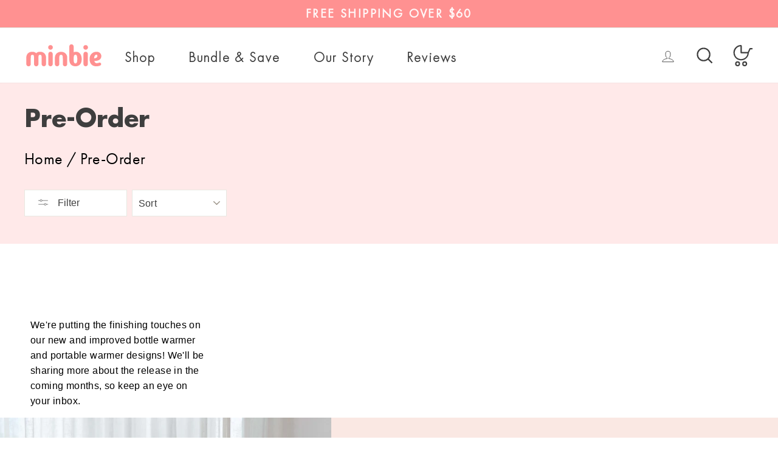

--- FILE ---
content_type: text/css
request_url: https://minbie.com.au/cdn/shop/t/77/assets/style-ad.css?v=102779706662467410721756821958
body_size: -498
content:
div#shopify-section-template--14850243461210__main,div#shopify-section-template--14850243526746__main{margin-top:25px}.template-collection .home-bannersect{margin-bottom:25px}.drawer h2.cart-qty,.drawer .ajaxcart__product-name,.drawer .drawer__footer p.ajaxcart__note,.drawer button.btn.z-unset.btn--checkout,.drawer button.btn.btn-close-draw{text-transform:capitalize}
/*# sourceMappingURL=/cdn/shop/t/77/assets/style-ad.css.map?v=102779706662467410721756821958 */


--- FILE ---
content_type: text/css
request_url: https://minbie.com.au/cdn/shop/t/77/assets/theme.scss.css?v=104916952027508990201768518184
body_size: 40770
content:
.section--divider{border-top:none!important}.clearfix:after{content:"";display:table;clear:both}@keyframes spin{0%{transform:rotate(0)}to{transform:rotate(360deg)}}@keyframes fadeIn{0%,35%{opacity:0}to{opacity:1}}@keyframes heroContentIn{0%,35%{opacity:0;transform:translateY(8px)}60%{opacity:1}to{transform:translateY(0)}}*,input,:before,:after{box-sizing:border-box}html,body{padding:0;margin:0}article,aside,details,figcaption,figure,footer,header,hgroup,main,nav,section,summary{display:block}audio,canvas,progress,video{display:inline-block;vertical-align:baseline}input[type=number]::-webkit-inner-spin-button,input[type=number]::-webkit-outer-spin-button{height:auto}input[type=search]::-webkit-search-cancel-button,input[type=search]::-webkit-search-decoration{-webkit-appearance:none}.grid{list-style:none;padding:0;margin:0 0 0 -10px}.grid:after{content:"";display:table;clear:both}@media only screen and (max-width: 768px){.grid{margin-left:-10px}}.grid--small{margin-left:-10px}.grid--small .grid__item{padding-left:10px}.grid__item{float:left;padding-left:10px;width:100%;min-height:1px}@media only screen and (max-width: 768px){.grid__item{padding-left:10px}}.grid__item[class*=--push]{position:relative}.grid--no-gutters{margin-left:0}.grid--no-gutters .grid__item{padding-left:0}.grid--small-gutters{margin-left:-10px;margin-bottom:-10px}.grid--small-gutters .grid__item{padding-left:10px;padding-bottom:10px}.grid--flush-bottom{margin-bottom:-10px;overflow:auto}.grid--flush-bottom>.grid__item{margin-bottom:10px}.grid--center{text-align:center}.grid--center .grid__item{float:none;display:inline-block;vertical-align:top;text-align:left}.grid--full{margin-left:0}.grid--full>.grid__item{padding-left:0}@media only screen and (min-width: 769px){.grid--table-large{display:table;width:100%;table-layout:fixed}.grid--table-large>.grid__item{display:table-cell;vertical-align:middle;float:none}}@media only screen and (max-width: 768px){.small--grid--flush{margin-left:-2px}.page-width .small--grid--flush{margin-left:-12px;margin-right:-10px}.small--grid--flush>.grid__item{padding-left:2px}}.one-whole{width:100%}.one-half{width:50%}.one-third{width:33.33333%}.two-thirds{width:66.66667%}.one-quarter{width:25%}.two-quarters{width:50%}.three-quarters{width:75%}.one-fifth{width:20%}.two-fifths{width:40%}.three-fifths{width:60%}.four-fifths{width:80%}.one-sixth{width:16.66667%}.two-sixths{width:33.33333%}.three-sixths{width:50%}.four-sixths{width:66.66667%}.five-sixths{width:83.33333%}.one-eighth{width:12.5%}.two-eighths{width:25%}.three-eighths{width:37.5%}.four-eighths{width:50%}.five-eighths{width:62.5%}.six-eighths{width:75%}.seven-eighths{width:87.5%}.one-tenth{width:10%}.two-tenths{width:20%}.three-tenths{width:30%}.four-tenths{width:40%}.five-tenths{width:50%}.six-tenths{width:60%}.seven-tenths{width:70%}.eight-tenths{width:80%}.nine-tenths{width:90%}.one-twelfth{width:8.33333%}.two-twelfths{width:16.66667%}.three-twelfths{width:25%}.four-twelfths{width:33.33333%}.five-twelfths{width:41.66667%}.six-twelfths{width:50%}.seven-twelfths{width:58.33333%}.eight-twelfths{width:66.66667%}.nine-twelfths{width:75%}.ten-twelfths{width:83.33333%}.eleven-twelfths{width:91.66667%}.show{display:block!important}.hide{display:none!important}.text-left{text-align:left!important}.text-right{text-align:right!important}.text-center{text-align:center!important}@media only screen and (max-width: 768px){.small--one-whole{width:100%}.small--one-half{width:50%}.small--one-third{width:33.33333%}.small--two-thirds{width:66.66667%}.small--one-quarter{width:25%}.small--two-quarters{width:50%}.small--three-quarters{width:75%}.small--one-fifth{width:20%}.small--two-fifths{width:40%}.small--three-fifths{width:60%}.small--four-fifths{width:80%}.small--one-sixth{width:16.66667%}.small--two-sixths{width:33.33333%}.small--three-sixths{width:50%}.small--four-sixths{width:66.66667%}.small--five-sixths{width:83.33333%}.small--one-eighth{width:12.5%}.small--two-eighths{width:25%}.small--three-eighths{width:37.5%}.small--four-eighths{width:50%}.small--five-eighths{width:62.5%}.small--six-eighths{width:75%}.small--seven-eighths{width:87.5%}.small--one-tenth{width:10%}.small--two-tenths{width:20%}.small--three-tenths{width:30%}.small--four-tenths{width:40%}.small--five-tenths{width:50%}.small--six-tenths{width:60%}.small--seven-tenths{width:70%}.small--eight-tenths{width:80%}.small--nine-tenths{width:90%}.small--one-twelfth{width:8.33333%}.small--two-twelfths{width:16.66667%}.small--three-twelfths{width:25%}.small--four-twelfths{width:33.33333%}.small--five-twelfths{width:41.66667%}.small--six-twelfths{width:50%}.small--seven-twelfths{width:58.33333%}.small--eight-twelfths{width:66.66667%}.small--nine-twelfths{width:75%}.small--ten-twelfths{width:83.33333%}.small--eleven-twelfths{width:91.66667%}.grid--uniform .small--one-half:nth-of-type(odd),.grid--uniform .small--one-third:nth-of-type(3n+1),.grid--uniform .small--one-quarter:nth-of-type(4n+1),.grid--uniform .small--one-fifth:nth-of-type(5n+1),.grid--uniform .small--one-sixth:nth-of-type(6n+1),.grid--uniform .small--two-sixths:nth-of-type(3n+1),.grid--uniform .small--three-sixths:nth-of-type(odd),.grid--uniform .small--one-eighth:nth-of-type(8n+1),.grid--uniform .small--two-eighths:nth-of-type(4n+1),.grid--uniform .small--four-eighths:nth-of-type(odd),.grid--uniform .small--five-tenths:nth-of-type(odd),.grid--uniform .small--one-twelfth:nth-of-type(12n+1),.grid--uniform .small--two-twelfths:nth-of-type(6n+1),.grid--uniform .small--three-twelfths:nth-of-type(4n+1),.grid--uniform .small--four-twelfths:nth-of-type(3n+1),.grid--uniform .small--six-twelfths:nth-of-type(odd){clear:both}}@media only screen and (min-width: 769px){.medium-up--one-whole{width:100%}.medium-up--one-half{width:50%}.medium-up--one-third{width:33.33333%}.medium-up--two-thirds{width:66.66667%}.medium-up--one-quarter{width:25%}.medium-up--two-quarters{width:50%}.medium-up--three-quarters{width:75%}.medium-up--one-fifth{width:20%}.medium-up--two-fifths{width:40%}.medium-up--three-fifths{width:60%}.medium-up--four-fifths{width:80%}.medium-up--one-sixth{width:16.66667%}.medium-up--two-sixths{width:33.33333%}.medium-up--three-sixths{width:50%}.medium-up--four-sixths{width:66.66667%}.medium-up--five-sixths{width:83.33333%}.medium-up--one-eighth{width:12.5%}.medium-up--two-eighths{width:25%}.medium-up--three-eighths{width:37.5%}.medium-up--four-eighths{width:50%}.medium-up--five-eighths{width:62.5%}.medium-up--six-eighths{width:75%}.medium-up--seven-eighths{width:87.5%}.medium-up--one-tenth{width:10%}.medium-up--two-tenths{width:20%}.medium-up--three-tenths{width:30%}.medium-up--four-tenths{width:40%}.medium-up--five-tenths{width:50%}.medium-up--six-tenths{width:60%}.medium-up--seven-tenths{width:70%}.medium-up--eight-tenths{width:80%}.medium-up--nine-tenths{width:90%}.medium-up--one-twelfth{width:8.33333%}.medium-up--two-twelfths{width:16.66667%}.medium-up--three-twelfths{width:25%}.medium-up--four-twelfths{width:33.33333%}.medium-up--five-twelfths{width:41.66667%}.medium-up--six-twelfths{width:50%}.medium-up--seven-twelfths{width:58.33333%}.medium-up--eight-twelfths{width:66.66667%}.medium-up--nine-twelfths{width:75%}.medium-up--ten-twelfths{width:83.33333%}.medium-up--eleven-twelfths{width:91.66667%}.grid--uniform .medium-up--one-half:nth-of-type(odd),.grid--uniform .medium-up--one-third:nth-of-type(3n+1),.grid--uniform .medium-up--one-quarter:nth-of-type(4n+1),.grid--uniform .medium-up--one-fifth:nth-of-type(5n+1),.grid--uniform .medium-up--one-sixth:nth-of-type(6n+1),.grid--uniform .medium-up--two-sixths:nth-of-type(3n+1),.grid--uniform .medium-up--three-sixths:nth-of-type(odd),.grid--uniform .medium-up--one-eighth:nth-of-type(8n+1),.grid--uniform .medium-up--two-eighths:nth-of-type(4n+1),.grid--uniform .medium-up--four-eighths:nth-of-type(odd),.grid--uniform .medium-up--five-tenths:nth-of-type(odd),.grid--uniform .medium-up--one-twelfth:nth-of-type(12n+1),.grid--uniform .medium-up--two-twelfths:nth-of-type(6n+1),.grid--uniform .medium-up--three-twelfths:nth-of-type(4n+1),.grid--uniform .medium-up--four-twelfths:nth-of-type(3n+1),.grid--uniform .medium-up--six-twelfths:nth-of-type(odd){clear:both}}@media only screen and (max-width: 1049px){.large-down--one-whole{width:100%}.large-down--one-half{width:50%}.large-down--one-third{width:33.33333%}.large-down--two-thirds{width:66.66667%}.large-down--one-quarter{width:25%}.large-down--two-quarters{width:50%}.large-down--three-quarters{width:75%}.large-down--one-fifth{width:20%}.large-down--two-fifths{width:40%}.large-down--three-fifths{width:60%}.large-down--four-fifths{width:80%}.large-down--one-sixth{width:16.66667%}.large-down--two-sixths{width:33.33333%}.large-down--three-sixths{width:50%}.large-down--four-sixths{width:66.66667%}.large-down--five-sixths{width:83.33333%}.large-down--one-eighth{width:12.5%}.large-down--two-eighths{width:25%}.large-down--three-eighths{width:37.5%}.large-down--four-eighths{width:50%}.large-down--five-eighths{width:62.5%}.large-down--six-eighths{width:75%}.large-down--seven-eighths{width:87.5%}.large-down--one-tenth{width:10%}.large-down--two-tenths{width:20%}.large-down--three-tenths{width:30%}.large-down--four-tenths{width:40%}.large-down--five-tenths{width:50%}.large-down--six-tenths{width:60%}.large-down--seven-tenths{width:70%}.large-down--eight-tenths{width:80%}.large-down--nine-tenths{width:90%}.large-down--one-twelfth{width:8.33333%}.large-down--two-twelfths{width:16.66667%}.large-down--three-twelfths{width:25%}.large-down--four-twelfths{width:33.33333%}.large-down--five-twelfths{width:41.66667%}.large-down--six-twelfths{width:50%}.large-down--seven-twelfths{width:58.33333%}.large-down--eight-twelfths{width:66.66667%}.large-down--nine-twelfths{width:75%}.large-down--ten-twelfths{width:83.33333%}.large-down--eleven-twelfths{width:91.66667%}.grid--uniform .large-down--one-half:nth-of-type(odd),.grid--uniform .large-down--one-third:nth-of-type(3n+1),.grid--uniform .large-down--one-quarter:nth-of-type(4n+1),.grid--uniform .large-down--one-fifth:nth-of-type(5n+1),.grid--uniform .large-down--one-sixth:nth-of-type(6n+1),.grid--uniform .large-down--two-sixths:nth-of-type(3n+1),.grid--uniform .large-down--three-sixths:nth-of-type(odd),.grid--uniform .large-down--one-eighth:nth-of-type(8n+1),.grid--uniform .large-down--two-eighths:nth-of-type(4n+1),.grid--uniform .large-down--four-eighths:nth-of-type(odd),.grid--uniform .large-down--five-tenths:nth-of-type(odd),.grid--uniform .large-down--one-twelfth:nth-of-type(12n+1),.grid--uniform .large-down--two-twelfths:nth-of-type(6n+1),.grid--uniform .large-down--three-twelfths:nth-of-type(4n+1),.grid--uniform .large-down--four-twelfths:nth-of-type(3n+1),.grid--uniform .large-down--six-twelfths:nth-of-type(odd){clear:both}}@media only screen and (min-width: 1050px){.widescreen--one-whole{width:100%}.widescreen--one-half{width:50%}.widescreen--one-third{width:33.33333%}.widescreen--two-thirds{width:66.66667%}.widescreen--one-quarter{width:25%}.widescreen--two-quarters{width:50%}.widescreen--three-quarters{width:75%}.widescreen--one-fifth{width:20%}.widescreen--two-fifths{width:40%}.widescreen--three-fifths{width:60%}.widescreen--four-fifths{width:80%}.widescreen--one-sixth{width:16.66667%}.widescreen--two-sixths{width:33.33333%}.widescreen--three-sixths{width:50%}.widescreen--four-sixths{width:66.66667%}.widescreen--five-sixths{width:83.33333%}.widescreen--one-eighth{width:12.5%}.widescreen--two-eighths{width:25%}.widescreen--three-eighths{width:37.5%}.widescreen--four-eighths{width:50%}.widescreen--five-eighths{width:62.5%}.widescreen--six-eighths{width:75%}.widescreen--seven-eighths{width:87.5%}.widescreen--one-tenth{width:10%}.widescreen--two-tenths{width:20%}.widescreen--three-tenths{width:30%}.widescreen--four-tenths{width:40%}.widescreen--five-tenths{width:50%}.widescreen--six-tenths{width:60%}.widescreen--seven-tenths{width:70%}.widescreen--eight-tenths{width:80%}.widescreen--nine-tenths{width:90%}.widescreen--one-twelfth{width:8.33333%}.widescreen--two-twelfths{width:16.66667%}.widescreen--three-twelfths{width:25%}.widescreen--four-twelfths{width:33.33333%}.widescreen--five-twelfths{width:41.66667%}.widescreen--six-twelfths{width:50%}.widescreen--seven-twelfths{width:58.33333%}.widescreen--eight-twelfths{width:66.66667%}.widescreen--nine-twelfths{width:75%}.widescreen--ten-twelfths{width:83.33333%}.widescreen--eleven-twelfths{width:91.66667%}.grid--uniform .widescreen--one-half:nth-of-type(odd),.grid--uniform .widescreen--one-third:nth-of-type(3n+1),.grid--uniform .widescreen--one-quarter:nth-of-type(4n+1),.grid--uniform .widescreen--one-fifth:nth-of-type(5n+1),.grid--uniform .widescreen--one-sixth:nth-of-type(6n+1),.grid--uniform .widescreen--two-sixths:nth-of-type(3n+1),.grid--uniform .widescreen--three-sixths:nth-of-type(odd),.grid--uniform .widescreen--one-eighth:nth-of-type(8n+1),.grid--uniform .widescreen--two-eighths:nth-of-type(4n+1),.grid--uniform .widescreen--four-eighths:nth-of-type(odd),.grid--uniform .widescreen--five-tenths:nth-of-type(odd),.grid--uniform .widescreen--one-twelfth:nth-of-type(12n+1),.grid--uniform .widescreen--two-twelfths:nth-of-type(6n+1),.grid--uniform .widescreen--three-twelfths:nth-of-type(4n+1),.grid--uniform .widescreen--four-twelfths:nth-of-type(3n+1),.grid--uniform .widescreen--six-twelfths:nth-of-type(odd){clear:both}}@media only screen and (max-width: 768px){.small--show{display:block!important}.small--hide{display:none!important}.small--text-left{text-align:left!important}.small--text-right{text-align:right!important}.small--text-center{text-align:center!important}}@media only screen and (max-width: 959px){.medium-down--show{display:block!important}.medium-down--hide{display:none!important}.medium-down--text-left{text-align:left!important}.medium-down--text-right{text-align:right!important}.medium-down--text-center{text-align:center!important}}@media only screen and (min-width: 769px){.medium-up--show{display:block!important}.medium-up--hide{display:none!important}.medium-up--text-left{text-align:left!important}.medium-up--text-right{text-align:right!important}.medium-up--text-center{text-align:center!important}}@media only screen and (min-width: 1050px){.widescreen--show{display:block!important}.widescreen--hide{display:none!important}.widescreen--text-left{text-align:left!important}.widescreen--text-right{text-align:right!important}.widescreen--text-center{text-align:center!important}}@media only screen and (min-width: 769px){.medium-up--push-one-half{left:50%}.medium-up--push-one-third{left:33.33333%}.medium-up--push-two-thirds{left:66.66667%}.medium-up--push-one-quarter{left:25%}.medium-up--push-two-quarters{left:50%}.medium-up--push-three-quarters{left:75%}.medium-up--push-one-fifth{left:20%}.medium-up--push-two-fifths{left:40%}.medium-up--push-three-fifths{left:60%}.medium-up--push-four-fifths{left:80%}.medium-up--push-one-sixth{left:16.66667%}.medium-up--push-two-sixths{left:33.33333%}.medium-up--push-three-sixths{left:50%}.medium-up--push-four-sixths{left:66.66667%}.medium-up--push-five-sixths{left:83.33333%}.medium-up--push-one-eighth{left:12.5%}.medium-up--push-two-eighths{left:25%}.medium-up--push-three-eighths{left:37.5%}.medium-up--push-four-eighths{left:50%}.medium-up--push-five-eighths{left:62.5%}.medium-up--push-six-eighths{left:75%}.medium-up--push-seven-eighths{left:87.5%}.medium-up--push-one-tenth{left:10%}.medium-up--push-two-tenths{left:20%}.medium-up--push-three-tenths{left:30%}.medium-up--push-four-tenths{left:40%}.medium-up--push-five-tenths{left:50%}.medium-up--push-six-tenths{left:60%}.medium-up--push-seven-tenths{left:70%}.medium-up--push-eight-tenths{left:80%}.medium-up--push-nine-tenths{left:90%}.medium-up--push-one-twelfth{left:8.33333%}.medium-up--push-two-twelfths{left:16.66667%}.medium-up--push-three-twelfths{left:25%}.medium-up--push-four-twelfths{left:33.33333%}.medium-up--push-five-twelfths{left:41.66667%}.medium-up--push-six-twelfths{left:50%}.medium-up--push-seven-twelfths{left:58.33333%}.medium-up--push-eight-twelfths{left:66.66667%}.medium-up--push-nine-twelfths{left:75%}.medium-up--push-ten-twelfths{left:83.33333%}.medium-up--push-eleven-twelfths{left:91.66667%}}@media only screen and (min-width: 1050px){.widescreen--push-one-half{left:50%}.widescreen--push-one-third{left:33.33333%}.widescreen--push-two-thirds{left:66.66667%}.widescreen--push-one-quarter{left:25%}.widescreen--push-two-quarters{left:50%}.widescreen--push-three-quarters{left:75%}.widescreen--push-one-fifth{left:20%}.widescreen--push-two-fifths{left:40%}.widescreen--push-three-fifths{left:60%}.widescreen--push-four-fifths{left:80%}.widescreen--push-one-sixth{left:16.66667%}.widescreen--push-two-sixths{left:33.33333%}.widescreen--push-three-sixths{left:50%}.widescreen--push-four-sixths{left:66.66667%}.widescreen--push-five-sixths{left:83.33333%}.widescreen--push-one-eighth{left:12.5%}.widescreen--push-two-eighths{left:25%}.widescreen--push-three-eighths{left:37.5%}.widescreen--push-four-eighths{left:50%}.widescreen--push-five-eighths{left:62.5%}.widescreen--push-six-eighths{left:75%}.widescreen--push-seven-eighths{left:87.5%}.widescreen--push-one-tenth{left:10%}.widescreen--push-two-tenths{left:20%}.widescreen--push-three-tenths{left:30%}.widescreen--push-four-tenths{left:40%}.widescreen--push-five-tenths{left:50%}.widescreen--push-six-tenths{left:60%}.widescreen--push-seven-tenths{left:70%}.widescreen--push-eight-tenths{left:80%}.widescreen--push-nine-tenths{left:90%}.widescreen--push-one-twelfth{left:8.33333%}.widescreen--push-two-twelfths{left:16.66667%}.widescreen--push-three-twelfths{left:25%}.widescreen--push-four-twelfths{left:33.33333%}.widescreen--push-five-twelfths{left:41.66667%}.widescreen--push-six-twelfths{left:50%}.widescreen--push-seven-twelfths{left:58.33333%}.widescreen--push-eight-twelfths{left:66.66667%}.widescreen--push-nine-twelfths{left:75%}.widescreen--push-ten-twelfths{left:83.33333%}.widescreen--push-eleven-twelfths{left:91.66667%}}.flex-grid{display:-ms-flexbox;display:flex;-ms-flex-wrap:wrap;flex-wrap:wrap;-ms-flex:1 1 100%;flex:1 1 100%;margin-left:-10px;-ms-flex-pack:center;justify-content:center}.flex-grid--center{-ms-flex-align:center;align-items:center}.flex-grid--gutters{margin-top:-15px;margin-left:-15px}.flex-grid__item{-ms-flex:0 1 100%;flex:0 1 100%;display:-ms-flexbox;display:flex;-ms-flex-align:stretch;align-items:stretch}.flex-grid--gutters .flex-grid__item{padding-top:15px;padding-left:15px}.flex-grid__item>*{-ms-flex:1 1 100%;flex:1 1 100%}.flex-grid__item--stretch{-ms-flex:1 1 100%;flex:1 1 100%}.flex-grid__item--stretch:first-child{min-width:250px}@media only screen and (min-width: 769px){.flex-grid__item--33{-ms-flex-preferred-size:33.33%;flex-basis:33.33%}.flex-grid__item--50{-ms-flex-preferred-size:50%;flex-basis:50%}}@media only screen and (max-width: 768px){.flex-grid__item--mobile-second{-ms-flex-order:2;order:2}}[tabindex="-1"]:focus{outline:none}html:not(.tab-outline) *:focus{outline:none}.is-transitioning{display:block!important;visibility:visible!important}.display-table{display:table;table-layout:fixed;width:100%}.display-table-cell{display:table-cell;vertical-align:middle;float:none}@media only screen and (min-width: 769px){.medium-up--display-table{display:table;table-layout:fixed;width:100%}.medium-up--display-table-cell{display:table-cell;vertical-align:middle;float:none}}.visually-hidden{clip:rect(0 0 0 0);clip:rect(0,0,0,0);overflow:hidden;position:absolute;height:1px;width:1px}.visually-invisible{opacity:0!important}.media,.media-flex{overflow:hidden;_overflow:visible;zoom:1}.media-img{float:left;margin-right:30px}.media-img-right{float:right;margin-left:30px}.media-img img,.media-img-right img{display:block}.skip-link:focus{clip:auto;width:auto;height:auto;margin:0;color:#9c9489;background-color:#fff;padding:10px;opacity:1;z-index:10000;transition:none}html{-ms-touch-action:manipulation;touch-action:manipulation}html,body{background-color:#fff;color:#9c9489}.page-width{max-width:1500px;margin:0 auto}.page-width,.page-full{padding:0 10px}@media only screen and (min-width: 769px){.page-width,.page-full{padding:0 40px}}@media only screen and (max-width: 768px){.page-width--flush-small{padding:0}}.page-content,.shopify-policy__container{padding-top:20px;padding-bottom:20px}@media only screen and (min-width: 769px){.page-content,.shopify-policy__container{padding-top:18.75px;padding-bottom:18.75px}}.page-content--top,.page-content--with-blocks{padding-bottom:0}.page-content--bottom{padding-top:0}.main-content{display:block;min-height:300px}@media only screen and (min-width: 769px){.main-content{min-height:700px}}hr,.hr--small,.hr--medium,.hr--large{height:1px;border:0;border-top:1px solid #e8e8e1}.hr--small{margin:15px auto}.hr--medium{margin:25px auto}@media only screen and (min-width: 769px){.hr--medium{margin:35px auto}}.hr--large{margin:30px auto}@media only screen and (min-width: 769px){.hr--large{margin:45px auto}}.page-blocks+.hr--large,.page-blocks+[data-section-type=recently-viewed] .hr--large{margin-top:0}.hr--clear{border:0}@media only screen and (max-width: 768px){.table--responsive thead{display:none}.table--responsive tr{display:block}.table--responsive tr,.table--responsive td{float:left;clear:both;width:100%}.table--responsive th,.table--responsive td{display:block;text-align:right;padding:15px}.table--responsive td:before{content:attr(data-label);float:left;font-size:12px;padding-right:10px}}@media only screen and (max-width: 768px){.table--small-hide{display:none!important}.table__section+.table__section{position:relative;margin-top:10px;padding-top:15px}.table__section+.table__section:after{content:"";display:block;position:absolute;top:0;left:15px;right:15px;border-bottom:1px solid #e8e8e1}}body,input,textarea,button,select{font-size:13.6px;font-family:Jost,sans-serif;letter-spacing:.025em;line-height:1.6;-webkit-font-smoothing:antialiased;-webkit-text-size-adjust:100%;text-rendering:optimizeSpeed}@media only screen and (min-width: 769px){body,input,textarea,button,select{font-size:16px}}body{font-weight:400}p,.product-accordion li,.main-widget.yotpo-display-wrapper .content-review,.main-widget.yotpo-display-wrapper .rest-content-collapsed{margin:0 0 15px}p img,.product-accordion li img,.main-widget.yotpo-display-wrapper .content-review img,.main-widget.yotpo-display-wrapper .rest-content-collapsed img{margin:0}em{font-style:italic}b,strong{font-weight:700}small{font-size:.85em}sup,sub{position:relative;font-size:60%;vertical-align:baseline}sup{top:-.5em}sub{bottom:-.5em}blockquote,.rte blockquote{margin:0;padding:15px 30px 40px}blockquote p,blockquote .product-accordion li,.product-accordion blockquote li,blockquote .main-widget.yotpo-display-wrapper .content-review,.main-widget.yotpo-display-wrapper blockquote .content-review,blockquote .main-widget.yotpo-display-wrapper .rest-content-collapsed,.main-widget.yotpo-display-wrapper blockquote .rest-content-collapsed,.rte blockquote p,.rte blockquote .product-accordion li,.product-accordion .rte blockquote li,.rte blockquote .main-widget.yotpo-display-wrapper .content-review,.main-widget.yotpo-display-wrapper .rte blockquote .content-review,.rte blockquote .main-widget.yotpo-display-wrapper .rest-content-collapsed,.main-widget.yotpo-display-wrapper .rte blockquote .rest-content-collapsed{margin-bottom:0}blockquote p+cite,blockquote .product-accordion li+cite,.product-accordion blockquote li+cite,blockquote .main-widget.yotpo-display-wrapper .content-review+cite,.main-widget.yotpo-display-wrapper blockquote .content-review+cite,blockquote .main-widget.yotpo-display-wrapper .rest-content-collapsed+cite,.main-widget.yotpo-display-wrapper blockquote .rest-content-collapsed+cite,.rte blockquote p+cite,.rte blockquote .product-accordion li+cite,.product-accordion .rte blockquote li+cite,.rte blockquote .main-widget.yotpo-display-wrapper .content-review+cite,.main-widget.yotpo-display-wrapper .rte blockquote .content-review+cite,.rte blockquote .main-widget.yotpo-display-wrapper .rest-content-collapsed+cite,.main-widget.yotpo-display-wrapper .rte blockquote .rest-content-collapsed+cite{margin-top:15px}blockquote cite,.rte blockquote cite{display:block}blockquote cite:before,.rte blockquote cite:before{content:"\2014  "}code,pre{background-color:#faf7f5;font-family:Consolas,monospace;font-size:1em;border:0 none;padding:0 2px;color:#51ab62}pre{overflow:auto;padding:15px;margin:0 0 30px}label:not(.variant__button-label),.label{text-transform:uppercase;letter-spacing:.3em;font-size:.75em}label,.label-info{display:block;margin-bottom:10px}h1,.h1,h2,.h2,.main-widget.yotpo-display-wrapper .yotpo-user-name,h3,.h3,.section-yotpo-reviews .yotpo-user-name,.product-accordion .accordion__button h3 span,.template-page-about p strong,.template-page-about .product-accordion li strong,.product-accordion .template-page-about li strong,.template-page-about .main-widget.yotpo-display-wrapper .content-review strong,.main-widget.yotpo-display-wrapper .template-page-about .content-review strong,.template-page-about .main-widget.yotpo-display-wrapper .rest-content-collapsed strong,.main-widget.yotpo-display-wrapper .template-page-about .rest-content-collapsed strong,h4,.h4,#BlogTagFilter,.template-product .product-price,#contact_form label,h5,.h5,h6,.h6{display:block;margin:0 0 7.5px;letter-spacing:2.57px;line-height:2rem}@media only screen and (min-width: 769px){h1,.h1,h2,.h2,.main-widget.yotpo-display-wrapper .yotpo-user-name,h3,.h3,.section-yotpo-reviews .yotpo-user-name,.product-accordion .accordion__button h3 span,.template-page-about p strong,.template-page-about .product-accordion li strong,.product-accordion .template-page-about li strong,.template-page-about .main-widget.yotpo-display-wrapper .content-review strong,.main-widget.yotpo-display-wrapper .template-page-about .content-review strong,.template-page-about .main-widget.yotpo-display-wrapper .rest-content-collapsed strong,.main-widget.yotpo-display-wrapper .template-page-about .rest-content-collapsed strong,h4,.h4,#BlogTagFilter,.template-product .product-price,#contact_form label,h5,.h5,h6,.h6{margin:0 0 15px}}h1 a,.h1 a,h2 a,.h2 a,.main-widget.yotpo-display-wrapper .yotpo-user-name a,h3 a,.h3 a,.section-yotpo-reviews .yotpo-user-name a,.product-accordion .accordion__button h3 span a,.template-page-about p strong a,.template-page-about .product-accordion li strong a,.product-accordion .template-page-about li strong a,.template-page-about .main-widget.yotpo-display-wrapper .content-review strong a,.main-widget.yotpo-display-wrapper .template-page-about .content-review strong a,.template-page-about .main-widget.yotpo-display-wrapper .rest-content-collapsed strong a,.main-widget.yotpo-display-wrapper .template-page-about .rest-content-collapsed strong a,h4 a,.h4 a,#BlogTagFilter a,.template-product .product-price a,#contact_form label a,h5 a,.h5 a,h6 a,.h6 a{text-decoration:none;font-weight:inherit}h1,.h1,h2,.h2,.main-widget.yotpo-display-wrapper .yotpo-user-name,h3,.h3,.section-yotpo-reviews .yotpo-user-name,.product-accordion .accordion__button h3 span,.template-page-about p strong,.template-page-about .product-accordion li strong,.product-accordion .template-page-about li strong,.template-page-about .main-widget.yotpo-display-wrapper .content-review strong,.main-widget.yotpo-display-wrapper .template-page-about .content-review strong,.template-page-about .main-widget.yotpo-display-wrapper .rest-content-collapsed strong,.main-widget.yotpo-display-wrapper .template-page-about .rest-content-collapsed strong{font-family:Bodoni Moda,serif;font-weight:500;letter-spacing:0em;line-height:1;text-transform:uppercase}h1,.h1{font-size:2.375em}h2,.h2,.main-widget.yotpo-display-wrapper .yotpo-user-name{font-size:2.0425em}h3,.h3,.section-yotpo-reviews .yotpo-user-name,.product-accordion .accordion__button h3 span,.template-page-about p strong,.template-page-about .product-accordion li strong,.product-accordion .template-page-about li strong,.template-page-about .main-widget.yotpo-display-wrapper .content-review strong,.main-widget.yotpo-display-wrapper .template-page-about .content-review strong,.template-page-about .main-widget.yotpo-display-wrapper .rest-content-collapsed strong,.main-widget.yotpo-display-wrapper .template-page-about .rest-content-collapsed strong{font-size:1.6625em}h4,.h4,#BlogTagFilter,.template-product .product-price,#contact_form label{text-transform:uppercase;letter-spacing:.3em;font-size:.75em}h5,.h5,h6,.h6{text-transform:uppercase;letter-spacing:.3em;font-size:.75em;margin-bottom:10px}@media only screen and (max-width: 768px){h5,.h5,h6,.h6{margin-bottom:5px}}.text-spacing,.text-spacing.rte:last-child{margin-bottom:15px}@media only screen and (max-width: 768px){.rte table td,.rte table th{padding:6px 8px}}.collapsible-content .rte table td,.collapsible-content .rte table th{padding:6px 8px}.comment-author{margin-bottom:0}.comment-date{font-size:13.6px;display:block;margin-top:3px}@media only screen and (max-width: 768px){.comment-date{margin-bottom:15px}}.ajaxcart__product-meta{font-size:13.6px}.ajaxcart__subtotal{text-transform:uppercase;letter-spacing:.3em;font-size:.75em;margin-bottom:10px}.ajaxcart__price{font-size:13.6px;margin-bottom:10px}.ajaxcart__note{font-size:13.6px;opacity:.8;margin-bottom:0}@media only screen and (max-width: 768px){.ajaxcart__note{font-size:12px}}.ajaxcart__note--terms{margin-top:10px}.ajaxcart__note--terms input{vertical-align:middle}.ajaxcart__note--terms label{display:inline}.ajaxcart__note--terms a{text-decoration:underline}.rte .enlarge-text{margin:0;font-size:1.3em}.rte .enlarge-text p:last-child,.rte .enlarge-text .product-accordion li:last-child,.product-accordion .rte .enlarge-text li:last-child,.rte .enlarge-text .main-widget.yotpo-display-wrapper .content-review:last-child,.main-widget.yotpo-display-wrapper .rte .enlarge-text .content-review:last-child,.rte .enlarge-text .main-widget.yotpo-display-wrapper .rest-content-collapsed:last-child,.main-widget.yotpo-display-wrapper .rte .enlarge-text .rest-content-collapsed:last-child{margin-bottom:0}@media only screen and (min-width: 769px){.rte .enlarge-text--offset p,.rte .enlarge-text--offset .product-accordion li,.product-accordion .rte .enlarge-text--offset li,.rte .enlarge-text--offset .main-widget.yotpo-display-wrapper .content-review,.main-widget.yotpo-display-wrapper .rte .enlarge-text--offset .content-review,.rte .enlarge-text--offset .main-widget.yotpo-display-wrapper .rest-content-collapsed,.main-widget.yotpo-display-wrapper .rte .enlarge-text--offset .rest-content-collapsed{padding-right:15%}.text-center .rte .enlarge-text--offset p,.text-center .rte .enlarge-text--offset .product-accordion li,.product-accordion .text-center .rte .enlarge-text--offset li,.text-center .rte .enlarge-text--offset .main-widget.yotpo-display-wrapper .content-review,.main-widget.yotpo-display-wrapper .text-center .rte .enlarge-text--offset .content-review,.text-center .rte .enlarge-text--offset .main-widget.yotpo-display-wrapper .rest-content-collapsed,.main-widget.yotpo-display-wrapper .text-center .rte .enlarge-text--offset .rest-content-collapsed{padding:0 5%}}@media only screen and (min-width: 769px){.table--small-text{font-size:13.6px}}.index-section--footer h3,.index-section--footer .h3,.index-section--footer .section-yotpo-reviews .yotpo-user-name,.section-yotpo-reviews .index-section--footer .yotpo-user-name,.index-section--footer .product-accordion .accordion__button h3 span,.product-accordion .accordion__button h3 .index-section--footer span,.index-section--footer .template-page-about p strong,.template-page-about p .index-section--footer strong,.index-section--footer .template-page-about .product-accordion li strong,.template-page-about .product-accordion li .index-section--footer strong,.index-section--footer .product-accordion .template-page-about li strong,.product-accordion .template-page-about li .index-section--footer strong,.index-section--footer .template-page-about .main-widget.yotpo-display-wrapper .content-review strong,.template-page-about .main-widget.yotpo-display-wrapper .content-review .index-section--footer strong,.index-section--footer .main-widget.yotpo-display-wrapper .template-page-about .content-review strong,.main-widget.yotpo-display-wrapper .template-page-about .content-review .index-section--footer strong,.index-section--footer .template-page-about .main-widget.yotpo-display-wrapper .rest-content-collapsed strong,.template-page-about .main-widget.yotpo-display-wrapper .rest-content-collapsed .index-section--footer strong,.index-section--footer .main-widget.yotpo-display-wrapper .template-page-about .rest-content-collapsed strong,.main-widget.yotpo-display-wrapper .template-page-about .rest-content-collapsed .index-section--footer strong{font-size:1.5em}ul,ol{margin:0 0 15px 30px;padding:0;text-rendering:optimizeLegibility}ol ol{list-style:lower-alpha}ol{list-style:decimal}ul ul,ul ol,ol ol,ol ul{margin:4px 0 5px 20px}li{margin-bottom:.25em}ul.square{list-style:square outside}ul.disc{list-style:disc outside}ol.alpha{list-style:lower-alpha outside}.no-bullets{list-style:none outside;margin-left:0}.inline-list{padding:0;margin:0}.inline-list li{display:inline-block;margin-bottom:0;vertical-align:middle}table{width:100%;border-spacing:1px;position:relative;border:0 none;background:#e8e8e1}.table-wrapper{max-width:100%;overflow:auto;-webkit-overflow-scrolling:touch}td,th{border:0 none;text-align:left;padding:10px 15px;background:#fff}th,.table__title{font-weight:700}a,.text-link{color:#9c9489;text-decoration:none;background:transparent}a:hover,.text-link:hover{color:#9c9489}.text-link{display:inline;border:0 none;background:none;padding:0;margin:0}.rte a,.shopify-policy__container a{color:#9c9489}button{overflow:visible}button[disabled],html input[disabled]{cursor:default}.btn,.rte .btn,.shopify-payment-button .shopify-payment-button__button--unbranded,.product-reviews .spr-summary-actions a,.product-reviews .spr-button{line-height:1.42;text-decoration:none;text-align:center;white-space:normal;font-size:13px;font-weight:700;text-transform:uppercase;letter-spacing:.3em;display:inline-block;padding:11px 20px;margin:0;width:auto;min-width:90px;vertical-align:middle;cursor:pointer;border:1px solid transparent;-webkit-user-select:none;-moz-user-select:none;-ms-user-select:none;user-select:none;-webkit-appearance:none;-moz-appearance:none;border-radius:0;color:#fff;background:#9c9489}@media only screen and (max-width: 768px){.btn,.rte .btn,.shopify-payment-button .shopify-payment-button__button--unbranded,.product-reviews .spr-summary-actions a,.product-reviews .spr-button{padding:9px 17px;font-size:11px}}.btn:hover,.rte .btn:hover,.shopify-payment-button .shopify-payment-button__button--unbranded:hover,.product-reviews .spr-summary-actions a:hover,.product-reviews .spr-button:hover{color:#fff;background-color:#9c9489}.btn[disabled],.btn.disabled,.rte .btn[disabled],.rte .btn.disabled,.shopify-payment-button .shopify-payment-button__button--unbranded[disabled],.shopify-payment-button .shopify-payment-button__button--unbranded.disabled,.product-reviews .spr-summary-actions a[disabled],.product-reviews .spr-summary-actions a.disabled,.product-reviews .spr-button[disabled],.product-reviews .spr-button.disabled{cursor:default;color:#717171;background-color:#f6f6f6}.btn[disabled]:hover,.btn.disabled:hover,.rte .btn[disabled]:hover,.rte .btn.disabled:hover,.shopify-payment-button .shopify-payment-button__button--unbranded[disabled]:hover,.shopify-payment-button .shopify-payment-button__button--unbranded.disabled:hover,.product-reviews .spr-summary-actions a[disabled]:hover,.product-reviews .spr-summary-actions a.disabled:hover,.product-reviews .spr-button[disabled]:hover,.product-reviews .spr-button.disabled:hover{color:#717171;background-color:#f6f6f6}.btn:not(.btn--secondary):not(.btn--tertiary):not(.btn--inverse):not(.btn--body),.rte .btn:not(.btn--secondary):not(.btn--tertiary):not(.btn--inverse):not(.btn--body),.shopify-payment-button .shopify-payment-button__button--unbranded:not(.btn--secondary):not(.btn--tertiary):not(.btn--inverse):not(.btn--body),.product-reviews .spr-summary-actions a:not(.btn--secondary):not(.btn--tertiary):not(.btn--inverse):not(.btn--body),.product-reviews .spr-button:not(.btn--secondary):not(.btn--tertiary):not(.btn--inverse):not(.btn--body){position:relative;overflow:hidden;transition:background .2s ease 0s}.btn:not(.btn--secondary):not(.btn--tertiary):not(.btn--inverse):not(.btn--body):after,.rte .btn:not(.btn--secondary):not(.btn--tertiary):not(.btn--inverse):not(.btn--body):after,.shopify-payment-button .shopify-payment-button__button--unbranded:not(.btn--secondary):not(.btn--tertiary):not(.btn--inverse):not(.btn--body):after,.product-reviews .spr-summary-actions a:not(.btn--secondary):not(.btn--tertiary):not(.btn--inverse):not(.btn--body):after,.product-reviews .spr-button:not(.btn--secondary):not(.btn--tertiary):not(.btn--inverse):not(.btn--body):after{content:"";position:absolute;top:0;left:150%;width:200%;height:100%;transform:skew(-20deg);background-image:linear-gradient(to right,transparent,rgba(255,255,255,.25),transparent)}.btn:not(.btn--secondary):not(.btn--tertiary):not(.btn--inverse):not(.btn--body):hover:after,.rte .btn:not(.btn--secondary):not(.btn--tertiary):not(.btn--inverse):not(.btn--body):hover:after,.shopify-payment-button .shopify-payment-button__button--unbranded:not(.btn--secondary):not(.btn--tertiary):not(.btn--inverse):not(.btn--body):hover:after,.product-reviews .spr-summary-actions a:not(.btn--secondary):not(.btn--tertiary):not(.btn--inverse):not(.btn--body):hover:after,.product-reviews .spr-button:not(.btn--secondary):not(.btn--tertiary):not(.btn--inverse):not(.btn--body):hover:after{animation:shine .75s cubic-bezier(.01,.56,1,1)}.btn:not(.btn--secondary):not(.btn--tertiary):not(.btn--inverse):not(.btn--body):hover,.rte .btn:not(.btn--secondary):not(.btn--tertiary):not(.btn--inverse):not(.btn--body):hover,.shopify-payment-button .shopify-payment-button__button--unbranded:not(.btn--secondary):not(.btn--tertiary):not(.btn--inverse):not(.btn--body):hover,.product-reviews .spr-summary-actions a:not(.btn--secondary):not(.btn--tertiary):not(.btn--inverse):not(.btn--body):hover,.product-reviews .spr-button:not(.btn--secondary):not(.btn--tertiary):not(.btn--inverse):not(.btn--body):hover{background:#b3ada5;transition-delay:.25s}.btn:not(.btn--secondary):not(.btn--tertiary):not(.btn--inverse):not(.btn--body):active,.rte .btn:not(.btn--secondary):not(.btn--tertiary):not(.btn--inverse):not(.btn--body):active,.shopify-payment-button .shopify-payment-button__button--unbranded:not(.btn--secondary):not(.btn--tertiary):not(.btn--inverse):not(.btn--body):active,.product-reviews .spr-summary-actions a:not(.btn--secondary):not(.btn--tertiary):not(.btn--inverse):not(.btn--body):active,.product-reviews .spr-button:not(.btn--secondary):not(.btn--tertiary):not(.btn--inverse):not(.btn--body):active{background:#9c9489;transition-delay:0s}.shopify-payment-button .shopify-payment-button__button--unbranded:hover:not([disabled]){color:#fff;background-color:#9c9489}.btn--secondary,.rte .btn--secondary{color:#9c9489;border:1px solid #e8e8e1;background-color:transparent}.btn--secondary:hover,.rte .btn--secondary:hover{color:#9c9489;border-color:#e8e8e1;background-color:transparent}.btn--secondary:hover:before,.rte .btn--secondary:hover:before{border-color:#e8e8e1}.btn--secondary:hover:after,.rte .btn--secondary:hover:after{border-color:#e8e8e1}.btn--tertiary,.rte .btn--tertiary{font-weight:400;text-transform:none;letter-spacing:initial;background-color:transparent;border:1px solid #e8e8e1;color:#9c9489;padding:8px 10px;white-space:nowrap}.btn--tertiary:hover,.rte .btn--tertiary:hover{background-color:transparent;color:#9c9489}.btn--tertiary[disabled],.btn--tertiary.disabled,.rte .btn--tertiary[disabled],.rte .btn--tertiary.disabled{cursor:default;color:#717171;background-color:#f6f6f6}.btn--tertiary-active{color:#fff;background:#9c9489;border-color:#9c9489}.btn--tertiary-active:hover{color:#fff;background:#9c9489}.btn--body,.btn--body:hover,.btn--body:active{border:1px solid #e8e8e1;background-color:#fff;color:#9c9489}.btn--circle{padding:10px;border-radius:50%;min-width:0;line-height:1}.btn--circle .icon{width:20px;height:20px}.btn--circle:before,.btn--circle:after{content:none;background:none;width:auto}.btn--circle.btn--large .icon{width:30px;height:30px}.btn--circle.btn--large{padding:15px}.btn--small,.collapsibles-wrapper .spr-summary-actions a,.collapsibles-wrapper .spr-button{padding:8px 14px;background-position:150% 45%;min-width:90px;font-size:12px}@media only screen and (max-width: 768px){.btn--small,.collapsibles-wrapper .spr-summary-actions a,.collapsibles-wrapper .spr-button{font-size:10px}}.btn--secondary.btn--small{font-weight:400}.btn--large{padding:15px 20px}.btn--full{width:100%;transition:none;padding:13px 20px}.btn--inverse{background-color:transparent;color:#fff;border:2px solid #fff}.btn--inverse:hover,.btn--inverse:focus{background-color:transparent}.hero__link .btn--inverse{color:#fff;border-color:#fff}.btn--loading{position:relative;text-indent:-9999px;background-color:#90877b;color:#90877b}.btn--loading:hover,.btn--loading:active{background-color:#90877b;color:#90877b}.btn--loading:before{content:"";display:block;width:24px;height:24px;position:absolute;left:50%;top:50%;margin-left:-12px;margin-top:-12px;border-radius:50%;border:3px solid white;border-top-color:transparent;animation:spin 1s infinite linear}.return-link{text-align:center;padding:15px 25px;margin-top:50px}@media only screen and (max-width: 768px){.return-link{padding:22px 17px;width:100%}}.return-link .icon{width:20px;margin-right:8px}.collapsible-trigger-btn{text-align:left;text-align:center;text-transform:uppercase;letter-spacing:.3em;font-size:.75em;display:block;width:100%;padding:17.14286px 0}@media only screen and (max-width: 768px){.collapsible-trigger-btn{padding:15px 0}}.collapsible-trigger-btn--borders{border:1px solid #e8e8e1;border-bottom:0;padding:12px}.collapsible-trigger-btn--borders .collapsible-trigger__icon{right:12px}@media only screen and (min-width: 769px){.collapsible-trigger-btn--borders{padding:15px}.collapsible-trigger-btn--borders .collapsible-trigger__icon{right:15px}}.collapsible-content+.collapsible-trigger-btn--borders{margin-top:-1px}.collapsible-trigger-btn--borders+.collapsible-content .collapsible-content__inner{font-size:12px;border:1px solid #e8e8e1;border-top:0;padding:0 20px 20px}@media only screen and (min-width: 769px){.collapsible-trigger-btn--borders+.collapsible-content .collapsible-content__inner{font-size:13.6px}}.collapsible-trigger-btn--borders+.collapsible-content--expanded{margin-bottom:30px}.collapsible-trigger-btn--borders+.collapsible-content--expanded:last-child{margin-bottom:-1px}.collapsible-trigger-btn--borders-top{border-top:1px solid #e8e8e1}.shopify-payment-button{margin-top:10px}.shopify-payment-button .shopify-payment-button__button--unbranded{display:block;width:100%;transition:none}.payment-buttons .add-to-cart,.payment-buttons .shopify-payment-button,.payment-buttons .shopify-payment-button__button--unbranded{min-height:50px}.add-to-cart.btn--secondary{border:1px solid #9c9489}.shopify-payment-button__button--hidden{display:none!important}img{border:0 none}svg:not(:root){overflow:hidden}img,iframe{max-width:100%}img[data-sizes=auto]{display:block;width:100%}.lazyload{opacity:0}.no-js .lazyload{display:none}.lazyloaded{opacity:1;transition:opacity .4s ease}.video-wrapper{position:relative;overflow:hidden;max-width:100%;padding-bottom:56.25%;height:0;height:auto}.video-wrapper iframe{position:absolute;top:0;left:0;width:100%;height:100%}.video-wrapper--modal{width:1000px}.grid__image-ratio{position:relative;background-repeat:no-repeat;background-size:contain;background-position:center center;background-color:#fff;opacity:0}.grid__image-ratio.lazyloaded{opacity:1;animation:fade-in 1s cubic-bezier(.26,.54,.32,1) 0s forwards;transition:none}.grid__image-ratio:before{content:"";display:block;height:0;width:100%}.grid__image-ratio .placeholder-svg{position:absolute;top:0;right:0;bottom:0;left:0}.grid__image-ratio--object{opacity:1}.grid__image-ratio--cover{background-size:cover}.grid__image-ratio--wide:before{padding-bottom:56.25%}.grid__image-ratio--landscape:before{padding-bottom:75%}.grid__image-ratio--square:before{padding-bottom:100%}.grid__image-ratio--portrait:before{padding-bottom:150%}.image-fit{position:relative;width:100%;height:100%;object-fit:cover;font-family:"object-fit: cover";z-index:1}.parallax-container{position:absolute;top:-30%;left:0;height:160%;width:100%}.parallax-image{position:absolute;top:0;left:0;bottom:0;width:100%;background-size:cover;background-position:50% 50%;background-repeat:no-repeat}@media only screen and (min-width: 769px){.parallax-image{background-attachment:fixed}.js-ipad .parallax-image{background-attachment:initial}}form{margin:0}.form-vertical{text-align:center;margin-bottom:15px}.form-vertical label{text-align:left}.inline{display:inline}@media only screen and (max-width: 959px){input,textarea,select{font-size:16px!important}}button,input,textarea{-webkit-appearance:none;-moz-appearance:none}button{background:none;border:none;display:inline-block;cursor:pointer}fieldset{border:1px solid #e8e8e1;padding:15px}legend{border:0;padding:0}button,input[type=submit]{cursor:pointer}input,textarea,select{border:1px solid #e8e8e1;max-width:100%;padding:8px 10px;border-radius:0}input[disabled],input.disabled,textarea[disabled],textarea.disabled,select[disabled],select.disabled{cursor:default;background-color:#f6f6f6;border-color:#b6b6b6}input.input-full,textarea.input-full,select.input-full{width:100%}textarea{min-height:100px}input[type=checkbox],input[type=radio]{margin:0 10px 0 0;padding:0;width:auto}input[type=checkbox]{-webkit-appearance:checkbox;-moz-appearance:checkbox}input[type=radio]{-webkit-appearance:radio;-moz-appearance:radio}input[type=image]{padding-left:0;padding-right:0}select{-webkit-appearance:none;-moz-appearance:none;appearance:none;background-position:right center;background-image:url(//minbie.com.au/cdn/shop/t/77/assets/ico-select.svg);background-repeat:no-repeat;background-position:right 10px center;background-color:transparent;background-size:11px;padding-right:28px;text-indent:.01px;text-overflow:"";cursor:pointer;color:inherit}optgroup{font-weight:700}option{color:#000;background-color:#fff}option[disabled]{color:#ccc}select::-ms-expand{display:none}.hidden-label{clip:rect(0 0 0 0);clip:rect(0,0,0,0);overflow:hidden;position:absolute;height:1px;width:1px}label[for]{cursor:pointer}.form-vertical input,.form-vertical select,.form-vertical textarea{display:block;margin-bottom:30px}.form-vertical input[type=checkbox],.form-vertical input[type=radio],.form-vertical .btn{display:inline-block}small{display:block}input.error,textarea.error{border-color:#d02e2e;background-color:#fff6f6;color:#d02e2e}label.error{color:#d02e2e}.selector-wrapper label{margin-right:10px}.selector-wrapper+.selector-wrapper{margin-top:15px}.input-group{display:-ms-flexbox;display:flex}.input-group .input-group-field:first-child,.input-group .input-group-btn:first-child .btn,.input-group input[type=hidden]:first-child+.input-group-field{border-radius:0}.input-group .input-group-field:last-child{border-radius:0}.input-group .input-group-btn:first-child .btn,.input-group input[type=hidden]:first-child+.input-group-btn .btn{border-radius:0}.input-group .input-group-btn:last-child .btn{border-radius:0}.input-group input::-moz-focus-inner{border:0;padding:0;margin-top:-1px;margin-bottom:-1px}.input-group-field{-ms-flex:1 1 auto;flex:1 1 auto;margin:0;min-width:0}.input-group-btn{-ms-flex:0 1 auto;flex:0 1 auto;margin:0;display:-ms-flexbox;display:flex}.input-group-btn .icon{vertical-align:initial}.icon{display:inline-block;width:20px;height:20px;vertical-align:middle;fill:currentColor}.no-svg .icon{display:none}.icon--full-color{fill:initial}svg.icon:not(.icon--full-color) circle,svg.icon:not(.icon--full-color) ellipse,svg.icon:not(.icon--full-color) g,svg.icon:not(.icon--full-color) line,svg.icon:not(.icon--full-color) path,svg.icon:not(.icon--full-color) polygon,svg.icon:not(.icon--full-color) polyline,svg.icon:not(.icon--full-color) rect,symbol.icon:not(.icon--full-color) circle,symbol.icon:not(.icon--full-color) ellipse,symbol.icon:not(.icon--full-color) g,symbol.icon:not(.icon--full-color) line,symbol.icon:not(.icon--full-color) path,symbol.icon:not(.icon--full-color) polygon,symbol.icon:not(.icon--full-color) polyline,symbol.icon:not(.icon--full-color) rect{fill:inherit;stroke:inherit}.icon-cart circle,.icon-cart ellipse,.icon-cart g,.icon-cart line,.icon-cart path,.icon-cart polygon,.icon-cart polyline,.icon-cart rect,.icon-bag circle,.icon-bag ellipse,.icon-bag g,.icon-bag line,.icon-bag path,.icon-bag polygon,.icon-bag polyline,.icon-bag rect,.icon-search circle,.icon-search ellipse,.icon-search g,.icon-search line,.icon-search path,.icon-search polygon,.icon-search polyline,.icon-search rect,.icon-close circle,.icon-close ellipse,.icon-close g,.icon-close line,.icon-close path,.icon-close polygon,.icon-close polyline,.icon-close rect,.icon-chevron-down circle,.icon-chevron-down ellipse,.icon-chevron-down g,.icon-chevron-down line,.icon-chevron-down path,.icon-chevron-down polygon,.icon-chevron-down polyline,.icon-chevron-down rect,.icon-email circle,.icon-email ellipse,.icon-email g,.icon-email line,.icon-email path,.icon-email polygon,.icon-email polyline,.icon-email rect,.icon-user circle,.icon-user ellipse,.icon-user g,.icon-user line,.icon-user path,.icon-user polygon,.icon-user polyline,.icon-user rect,.icon-hamburger circle,.icon-hamburger ellipse,.icon-hamburger g,.icon-hamburger line,.icon-hamburger path,.icon-hamburger polygon,.icon-hamburger polyline,.icon-hamburger rect,.icon-filter circle,.icon-filter ellipse,.icon-filter g,.icon-filter line,.icon-filter path,.icon-filter polygon,.icon-filter polyline,.icon-filter rect{fill:none!important;stroke-width:2px;stroke:currentColor!important;stroke-linecap:miter;stroke-linejoin:miter}.icon-cart circle{fill:currentColor!important}.icon__fallback-text{clip:rect(0 0 0 0);clip:rect(0,0,0,0);overflow:hidden;position:absolute;height:1px;width:1px}.payment-icons{text-align:center;-webkit-user-select:none;-moz-user-select:none;-ms-user-select:none;user-select:none;cursor:default;margin-bottom:15px}@media only screen and (min-width: 769px){.payment-icons{margin-top:30px;margin-bottom:0}}.payment-icons li{cursor:default;margin:0 4px}.payment-icons .icon{width:40px;height:40px}.payment-icons .icon__fallback-text{text-transform:capitalize}.js-drawer-open{overflow:hidden}.drawer{display:none;position:fixed;overflow:hidden;-webkit-overflow-scrolling:touch;top:0;bottom:0;max-width:95%;z-index:30;color:#9c9489;background-color:#fff;box-shadow:0 0 150px #0000001a;transition:transform .25s cubic-bezier(.165,.84,.44,1);padding:0}.drawer a:not(.btn){color:#9c9489}.drawer a:not(.btn):hover{color:#9c9489}.drawer input,.drawer textarea{border-color:#e8e8e1}.drawer .btn{background-color:#9c9489;color:#fff}.drawer--left{width:300px;left:-300px}.drawer--left.drawer--is-open{display:block;transform:translate(300px);transition-duration:.45s}.drawer--right{width:300px;right:-300px}@media only screen and (min-width: 769px){.drawer--right{width:400px;right:-400px}}.drawer--right.drawer--is-open{display:block;transform:translate(-300px);transition-duration:.45s}@media only screen and (min-width: 769px){.drawer--right.drawer--is-open{transform:translate(-400px)}}.js-drawer-open .main-content:after,.js-drawer-closing .main-content:after{content:"";display:block;position:fixed;top:0;left:0;right:0;bottom:0;background-color:#e6e6e6;opacity:0;z-index:26}.js-drawer-open .main-content:after{animation:overlay-on .35s forwards}.js-drawer-closing .main-content:after{animation:overlay-off .25s forwards}.drawer__header{display:table;height:70px;width:100%;padding:11.53846px 0;margin-bottom:0;border-bottom:1px solid #e8e8e1}@media only screen and (min-width: 769px){.drawer__header{height:119px}}@media only screen and (min-width: 769px){.drawer__header--full{padding-left:30px;padding-right:30px}}.drawer__fixed-header{position:absolute;top:0;left:0;right:0;height:70px;overflow:visible}@media only screen and (min-width: 769px){.drawer__fixed-header{height:119px}}@media only screen and (min-width: 769px){.drawer__fixed-header:not(.drawer__fixed-header--full){left:0;right:0}}.drawer__title,.drawer__close{display:table-cell;vertical-align:middle}.drawer__title{width:100%}@media only screen and (max-width: 768px){.drawer__title{padding-left:15px}}.drawer__close{width:1%;text-align:center}.drawer__close-button{position:relative;height:100%;padding:0 15px;color:inherit}.drawer__close-button:active{background-color:#f2f2f2}.drawer__close-button .icon{height:28px;width:28px}@media only screen and (min-width: 769px){.drawer__close-button{right:0}}.drawer__close--left{text-align:left}.drawer__close--left .drawer__close-button{right:auto;left:-30px}.drawer__inner{position:absolute;top:70px;bottom:0;left:0;right:0;padding:15px 15px 0;overflow:auto;-webkit-overflow-scrolling:touch}@media only screen and (min-width: 769px){.drawer__inner{top:119px;padding-left:30px;padding-right:30px}}.drawer--has-fixed-footer .drawer__inner{overflow:hidden;overflow-y:auto}.drawer__inner--has-fixed-footer{position:absolute;top:0;left:0;right:0;margin:0;padding:15px 15px 0;bottom:130px;overflow:auto;-webkit-overflow-scrolling:touch}@media only screen and (min-width: 769px){.drawer__inner--has-fixed-footer{padding:22.22222px 30px 0}}@media screen and (max-height: 400px){.drawer__inner--has-fixed-footer{position:static;padding:0}}.drawer__footer{border-top:1px solid #e8e8e1;padding-top:15px}@media only screen and (min-width: 769px){.drawer__footer{padding-top:22.22222px}}.drawer__footer--fixed{position:absolute;bottom:0;left:15px;right:15px;min-height:130px;padding-bottom:30px}@media only screen and (max-width: 768px){.drawer__footer--fixed{padding-bottom:15px}}@media only screen and (min-width: 769px){.drawer__footer--fixed{left:30px;right:30px}}@media screen and (max-height: 400px){.drawer__footer--fixed{position:static}}.drawer__cart.is-loading{min-height:100px}.drawer__cart.is-loading .cart{transition:opacity .3s ease .7s;opacity:.4}#CartSpecialInstructions{margin-top:10px;margin-bottom:10px;min-height:60px;height:60px}@media only screen and (min-width: 769px){#CartSpecialInstructions{min-height:80px;height:80px}}.ajaxcart__row>.grid{margin-left:-15px}.ajaxcart__row>.grid>.grid__item{padding-left:15px}.ajaxcart__product{position:relative;max-height:500px}.ajaxcart__product.is-removed{max-height:0;overflow:hidden;visibility:hidden;-webkit-backface-visibility:hidden;backface-visibility:hidden;transition:all .45s cubic-bezier(.57,.06,.05,.95)}.ajaxcart__row{padding-bottom:15px;margin-bottom:15px;border-bottom:1px solid #e8e8e1}@media only screen and (min-width: 769px){.ajaxcart__row{padding-bottom:22.22222px;margin-bottom:22.22222px}}.ajaxcart__product:last-child .ajaxcart__row{border-bottom:0 none;padding-bottom:0}.ajaxcart__product-image{display:block;overflow:hidden;padding-top:3px}.ajaxcart__product-image img{display:block;margin:0 auto;max-width:100%}.ajaxcart__product-name,.ajaxcart__product-meta{display:block}.ajaxcart__product-name--wrapper{margin-bottom:11px}.ajaxcart__product-name+.ajaxcart__product-meta{padding-top:8px}.ajaxcart__discount{padding-top:3px}.placeholder-svg{fill:#999;background-color:#e1e1e1;width:100%;height:100%;max-width:100%;max-height:100%;display:block;padding:30px 0}.placeholder-noblocks{padding:40px;text-align:center}.animation-cropper{overflow:hidden;display:-ms-inline-flexbox;display:inline-flex}.animation-delay-1{animation-delay:0s!important}.animation-delay-2{animation-delay:.12s!important}.animation-delay-3{animation-delay:.18s!important}.animation-delay-4{animation-delay:.24s!important}.animation-delay-5{animation-delay:.3s!important}.animation-delay-6{animation-delay:.36s!important}.animation-delay-7{animation-delay:.42s!important}.animation-delay-8{animation-delay:.48s!important}.animation-delay-9{animation-delay:.54s!important}.animation-delay-10{animation-delay:.6s!important}.animation-delay-11{animation-delay:.66s!important}.animation-delay-12{animation-delay:.72s!important}.animation-delay-13{animation-delay:.78s!important}.animation-delay-14{animation-delay:.84s!important}.animation-delay-15{animation-delay:.9s!important}.animation-delay-16{animation-delay:.96s!important}.animation-delay-17{animation-delay:1.02s!important}.animation-delay-18{animation-delay:1.08s!important}.animation-delay-19{animation-delay:1.14s!important}.image-wrap{background:#fff;overflow:hidden}.image-wrap img:not([role=presentation]){display:block}.no-js .image-wrap img:not([role=presentation]).lazyload{display:none}.image-wrap img:not([role=presentation]),.image-wrap svg,.image-wrap .animate-me{opacity:0}.no-js .image-wrap img:not([role=presentation]),.no-js .image-wrap svg,.no-js .image-wrap .animate-me{opacity:1}.aos-animate .image-wrap .lazyloaded:not([role=presentation]),.aos-animate .image-wrap svg,.aos-animate .image-wrap .animate-me{animation:fade-in 1s cubic-bezier(.26,.54,.32,1) 0s forwards}[data-aos=row-of-3].aos-animate:nth-child(3n+2) .image-wrap img{animation-delay:.15s}[data-aos=row-of-3].aos-animate:nth-child(3n+3) .image-wrap img{animation-delay:.3s}[data-aos=row-of-4].aos-animate:nth-child(4n+2) .image-wrap img{animation-delay:.12s}[data-aos=row-of-4].aos-animate:nth-child(4n+3) .image-wrap img{animation-delay:.24s}[data-aos=row-of-4].aos-animate:nth-child(4n+4) .image-wrap img{animation-delay:.36s}[data-aos=row-of-5].aos-animate:nth-child(5n+2) .image-wrap img{animation-delay:75ms}[data-aos=row-of-5].aos-animate:nth-child(5n+3) .image-wrap img{animation-delay:.15s}[data-aos=row-of-5].aos-animate:nth-child(5n+4) .image-wrap img{animation-delay:225ms}[data-aos=row-of-5].aos-animate:nth-child(5n+5) .image-wrap img{animation-delay:.3s}[data-aos=row-of-6].aos-animate:nth-child(6n+2) .image-wrap img{animation-delay:50ms}[data-aos=row-of-6].aos-animate:nth-child(6n+3) .image-wrap img{animation-delay:.1s}[data-aos=row-of-6].aos-animate:nth-child(6n+4) .image-wrap img{animation-delay:.15s}[data-aos=row-of-6].aos-animate:nth-child(6n+5) .image-wrap img{animation-delay:.2s}[data-aos=row-of-6].aos-animate:nth-child(6n+6) .image-wrap img{animation-delay:.25s}[data-aos=row-of-3].aos-animate:nth-child(3n+2) .collection-image{animation-delay:.15s}[data-aos=row-of-3].aos-animate:nth-child(3n+3) .collection-image{animation-delay:.3s}[data-aos=row-of-4].aos-animate:nth-child(4n+2) .collection-image{animation-delay:.12s}[data-aos=row-of-4].aos-animate:nth-child(4n+3) .collection-image{animation-delay:.24s}[data-aos=row-of-4].aos-animate:nth-child(4n+4) .collection-image{animation-delay:.36s}[data-aos=row-of-5].aos-animate:nth-child(5n+2) .collection-image{animation-delay:75ms}[data-aos=row-of-5].aos-animate:nth-child(5n+3) .collection-image{animation-delay:.15s}[data-aos=row-of-5].aos-animate:nth-child(5n+4) .collection-image{animation-delay:225ms}[data-aos=row-of-5].aos-animate:nth-child(5n+5) .collection-image{animation-delay:.3s}[data-aos=row-of-6].aos-animate:nth-child(6n+2) .collection-image{animation-delay:50ms}[data-aos=row-of-6].aos-animate:nth-child(6n+3) .collection-image{animation-delay:.1s}[data-aos=row-of-6].aos-animate:nth-child(6n+4) .collection-image{animation-delay:.15s}[data-aos=row-of-6].aos-animate:nth-child(6n+5) .collection-image{animation-delay:.2s}[data-aos=row-of-6].aos-animate:nth-child(6n+6) .collection-image{animation-delay:.25s}.instagram-feed-wrap .grid__item{opacity:0}.instagram-feed-wrap.aos-animate .grid__item{animation:fade-in 1s cubic-bezier(.26,.54,.32,1) 0s forwards}@media only screen and (min-width: 769px){.instagram-feed-wrap.aos-animate .grid__item:nth-child(6n+1),.instagram-feed-wrap.aos-animate .grid__item:nth-child(6n+6){animation-delay:.3s}.instagram-feed-wrap.aos-animate .grid__item:nth-child(6n+2),.instagram-feed-wrap.aos-animate .grid__item:nth-child(6n+5){animation-delay:.15s}}@keyframes overlay-on{0%{opacity:0}to{opacity:.6}}@keyframes overlay-off{0%{opacity:.6}to{opacity:0}}@keyframes full-overlay-on{0%{opacity:0}to{opacity:1}}@keyframes full-overlay-off{0%{opacity:1}to{opacity:0}}@keyframes modal-open{0%{opacity:0;transform:translateY(30px)}to{opacity:1;transform:translateY(0)}}@keyframes modal-closing{0%{opacity:1;transform:scale(1)}to{opacity:0;transform:scale(.9)}}@keyframes rise-up{0%{opacity:1;transform:translateY(120%)}to{opacity:1;transform:translateY(0)}}@keyframes rise-up-out{0%{opacity:1;transform:translateY(0)}to{opacity:1;transform:translateY(-120%)}}@keyframes paint-across{0%{opacity:1;-webkit-clip-path:polygon(0% 0%,0% 0%,0% 100%,0% 100%);clip-path:polygon(0% 0%,0% 0%,0% 100%,0% 100%)}to{opacity:1;-webkit-clip-path:polygon(0% 0%,100% 0%,100% 100%,0% 100%);clip-path:polygon(0% 0%,100% 0%,100% 100%,0% 100%)}}@keyframes paint-across-small{0%{opacity:1;-webkit-clip-path:polygon(0% 0%,0% 0%,0% 100%,0% 100%);clip-path:polygon(0% 0%,0% 0%,0% 100%,0% 100%)}to{opacity:1;-webkit-clip-path:polygon(0% 0%,100% 0%,100% 100%,0% 100%);clip-path:polygon(0% 0%,100% 0%,100% 100%,0% 100%)}}@keyframes paint-across-out{0%{opacity:1;-webkit-clip-path:polygon(0% 0%,100% 0%,100% 100%,0% 100%);clip-path:polygon(0% 0%,100% 0%,100% 100%,0% 100%)}to{opacity:1;-webkit-clip-path:polygon(100% 0%,100% 0%,100% 100%,100% 100%);clip-path:polygon(100% 0%,100% 0%,100% 100%,100% 100%)}}@keyframes fade-in-small{0%{opacity:0}to{opacity:1}}@keyframes fade-in-out{0%{opacity:1}to{opacity:0}}@keyframes zoom-fade{0%{opacity:0;transform:scale(1.3)}to{opacity:1;transform:scale(1)}}@keyframes zoom-fade-password{0%{opacity:0;transform:scale(1.4)}5%{opacity:1;transform:scale(1)}to{opacity:1;transform:scale(1.2)}}@keyframes zoom-fade-small{0%{opacity:0;transform:scale(1.1)}10%{opacity:1;transform:scale(1)}12%{opacity:1;transform:scale(1)}to{opacity:1;transform:scale(1.03)}}@keyframes kenburns{0%{opacity:0;transform:scale(1.8);animation-timing-function:cubic-bezier(.12,.63,.6,.74)}10%{opacity:1;transform:scale(1.6);animation-timing-function:linear}to{opacity:1;transform:scale(1)}}@keyframes kenburns-out{0%{opacity:1;transform:scale(1);animation-timing-function:ease-out}to{opacity:0;transform:scale(1.2)}}@keyframes loading{0%{width:0px}60%{width:100px;margin-left:-50px}to{margin-left:50px;width:0px}}.loading:after,.loading:before{content:"";position:absolute;width:100px;height:5px;background:#fff;left:50%;top:50%;margin:-3px 0 0 -50px;z-index:4;opacity:0}.no-js .loading:after,.no-js .loading:before{display:none}.loading:before{background:#ffffff26;animation:fade-in .5s forwards 0s}.loading:after{animation:preloading .5s ease .3s infinite}.loading--delayed:before{animation-delay:.8s!important;animation-duration:1s!important}.loading--delayed:after{animation-delay:1.3s!important}@keyframes preloading{0%{width:0px;opacity:0}60%{width:100px;margin-left:-50px;opacity:1}to{margin-left:50px;width:0px;opacity:1}}@keyframes slideshowBars{0%{width:0%}to{width:100%}}@keyframes grid-product__loading{0%{opacity:0}60%{opacity:.2}to{opacity:0}}@keyframes shine{to{left:-200%}}.appear-animation{opacity:0;transform:translateY(60px)}.appear-delay-1{transition:transform .85s cubic-bezier(.165,.84,.44,1) 75ms,opacity .85s cubic-bezier(.165,.84,.44,1) .15s}.appear-delay-2{transition:transform .85s cubic-bezier(.165,.84,.44,1) .195s,opacity .85s cubic-bezier(.165,.84,.44,1) .27s}.appear-delay-3{transition:transform .85s cubic-bezier(.165,.84,.44,1) .255s,opacity .85s cubic-bezier(.165,.84,.44,1) .33s}.appear-delay-4{transition:transform .85s cubic-bezier(.165,.84,.44,1) .315s,opacity .85s cubic-bezier(.165,.84,.44,1) .39s}.appear-delay-5{transition:transform .85s cubic-bezier(.165,.84,.44,1) .375s,opacity .85s cubic-bezier(.165,.84,.44,1) .45s}.appear-delay-6{transition:transform .85s cubic-bezier(.165,.84,.44,1) .435s,opacity .85s cubic-bezier(.165,.84,.44,1) .51s}.appear-delay-7{transition:transform .85s cubic-bezier(.165,.84,.44,1) .495s,opacity .85s cubic-bezier(.165,.84,.44,1) .57s}.appear-delay-8{transition:transform .85s cubic-bezier(.165,.84,.44,1) .555s,opacity .85s cubic-bezier(.165,.84,.44,1) .63s}.appear-delay-9{transition:transform .85s cubic-bezier(.165,.84,.44,1) .615s,opacity .85s cubic-bezier(.165,.84,.44,1) .69s}.appear-delay-10{transition:transform .85s cubic-bezier(.165,.84,.44,1) .675s,opacity .85s cubic-bezier(.165,.84,.44,1) .75s}.appear-delay-11{transition:transform .85s cubic-bezier(.165,.84,.44,1) .735s,opacity .85s cubic-bezier(.165,.84,.44,1) .81s}.appear-delay-12{transition:transform .85s cubic-bezier(.165,.84,.44,1) .795s,opacity .85s cubic-bezier(.165,.84,.44,1) .87s}.appear-delay-13{transition:transform .85s cubic-bezier(.165,.84,.44,1) .855s,opacity .85s cubic-bezier(.165,.84,.44,1) .93s}.appear-delay-14{transition:transform .85s cubic-bezier(.165,.84,.44,1) .915s,opacity .85s cubic-bezier(.165,.84,.44,1) .99s}.appear-delay-15{transition:transform .85s cubic-bezier(.165,.84,.44,1) .975s,opacity .85s cubic-bezier(.165,.84,.44,1) 1.05s}.appear-delay-16{transition:transform .85s cubic-bezier(.165,.84,.44,1) 1.035s,opacity .85s cubic-bezier(.165,.84,.44,1) 1.11s}.appear-delay-17{transition:transform .85s cubic-bezier(.165,.84,.44,1) 1.095s,opacity .85s cubic-bezier(.165,.84,.44,1) 1.17s}.appear-delay-18{transition:transform .85s cubic-bezier(.165,.84,.44,1) 1.155s,opacity .85s cubic-bezier(.165,.84,.44,1) 1.23s}.appear-delay-19{transition:transform .85s cubic-bezier(.165,.84,.44,1) 1.215s,opacity .85s cubic-bezier(.165,.84,.44,1) 1.29s}.js-drawer-open .appear-animation{opacity:1;transform:translateY(0)}.js-drawer-closing .appear-animation{transition-duration:0s;transition-delay:.5s}.spr-badge-starrating,.spr-starrating,.spr-starratings,.spr-icon-star-empty,.spr-icon-star-hover,.spr-icon-star-hover:hover{color:#f3c200}.product-single__meta .spr-icon{font-size:14px!important;vertical-align:text-bottom}.spr-header-title{font-family:Bodoni Moda,serif;font-weight:500;letter-spacing:0em;line-height:1;text-transform:uppercase;font-size:1.6625em!important;margin-bottom:20px!important}.spr-container.spr-container{padding:0;border:0;text-align:center}.product-reviews #shopify-product-reviews{margin:0}.product-reviews .spr-summary-actions-newreview{float:none}.product-reviews .spr-review-content-body,.product-reviews .spr-form-label{font-size:14px;line-height:1.563}.product-reviews .spr-review-header-byline{font-size:11px;opacity:1}.product-reviews .spr-review-header-byline strong{font-weight:400}.product-reviews .spr-review{border:none!important}.product-reviews .spr-form-label{display:block;text-align:left;margin-top:20px}.product-reviews .spr-summary-caption,.product-reviews .spr-summary-actions{display:block}.product-reviews .spr-summary-actions{margin-top:20px}@media only screen and (min-width: 769px){.product-reviews--full.index-section{margin-top:0}.product-reviews--full .spr-form-title{display:none}.product-reviews--full .spr-form{max-width:650px;margin:0 auto;border-top:none}.product-reviews--full .spr-reviews{margin-top:45px;display:-ms-flexbox;display:flex;-ms-flex-wrap:wrap;flex-wrap:wrap;-ms-flex-pack:center;justify-content:center}.product-reviews--full .spr-review:first-child{margin-top:0}.product-reviews--full .spr-review{-ms-flex:1 1 40%;flex:1 1 40%;padding:20px;margin-left:10px;margin-bottom:10px;max-width:30%}.product-reviews--full .spr-review:nth-child(3n+1){margin-left:0}.product-reviews--full .spr-review:last-child{padding-bottom:20px}}.grid-product .spr-badge[data-rating="0.0"]{display:none}.grid-product .spr-badge-starrating{font-size:.65em}.grid-product .spr-icon{margin-right:1px}.grid-product .spr-badge-caption{font-size:.6875em;vertical-align:bottom;margin-left:4px}@media only screen and (min-width: 769px){.grid-product .spr-badge-caption{font-size:.75em}}.product-reviews--tab .collapsible-trigger .spr-badge-caption{margin-left:0}.product-reviews--tab .collapsible-trigger .spr-badge-starrating{font-size:.8125em;margin-right:10px}@media only screen and (min-width: 769px){.product-reviews--tab .collapsible-trigger .spr-badge-starrating{font-size:.875em}}.product-reviews--tab .collapsible-trigger .spr-badge[data-rating="0.0"] .spr-starrating{display:none}.product-reviews--tab .spr-icon{margin-right:1px}.product-reviews--tab .spr-badge-caption{margin-left:4px}.product-reviews--tab .spr-header-title,.product-reviews--tab .spr-summary-starrating,.product-reviews--tab .spr-summary-caption{display:none!important}.product-reviews--tab .spr-summary-actions a,.product-reviews--tab .spr-button{margin-top:0!important}.product-reviews--tab .spr-button-primary{float:none}@media only screen and (max-width: 480px){.product-reviews--tab .spr-summary{text-align:left}}.product-reviews--tab .spr-form-title{display:none}.product-reviews--tab .spr-form-label{font-size:13px!important}.product-reviews--tab .spr-review-header .spr-starratings{font-size:14px}.spr-content .spr-review-header-title{font-size:13.6px;font-family:Jost,sans-serif;letter-spacing:.025em;line-height:1.6;font-weight:700;text-transform:none}@media only screen and (min-width: 769px){.spr-content .spr-review-header-title{font-size:16px}}.spr-pagination{-ms-flex:1 1 100%;flex:1 1 100%}.spr-review-reportreview{opacity:.4;float:none!important;display:block}.spr-summary-starrating{font-size:.8em}.footer-promotions{text-align:center}@media only screen and (max-width: 768px){.footer-promotions .grid__item{margin-bottom:32px}.footer-promotions .grid__item:last-child{margin-bottom:0}}.site-footer{padding-bottom:30px;background-color:#9e948a;color:#fff}@media only screen and (min-width: 769px){.site-footer{padding-top:60px;padding-bottom:60px}}.site-footer .footer__collapsible{font-size:13.6px}@media only screen and (min-width: 769px){.site-footer textarea,.site-footer select,.site-footer input{font-size:13.6px}}@media only screen and (max-width: 768px){.site-footer{text-align:center;overflow:hidden;padding-bottom:0}.site-footer .grid__item{padding-bottom:5px}.site-footer .grid__item:after{content:"";border-bottom:1px solid white;opacity:.12;display:block}.site-footer .grid__item:first-child{padding-top:7.5px}.site-footer .grid__item:last-child:after{display:none}}.site-footer a{color:#fff}.footer__small-text{font-size:12px;padding:7.5px 0;margin:0;text-align:center}ul+.footer__small-text{padding-top:15px}@media (max-width: 769px) and (min-width: 320px){.site-footer p,.site-footer .product-accordion li,.product-accordion .site-footer li,.site-footer .main-widget.yotpo-display-wrapper .content-review,.main-widget.yotpo-display-wrapper .site-footer .content-review,.site-footer .main-widget.yotpo-display-wrapper .rest-content-collapsed,.main-widget.yotpo-display-wrapper .site-footer .rest-content-collapsed{text-align:center}}.footer__clear{clear:both;height:30px}@media only screen and (min-width: 769px){.footer__item-padding{padding-right:60px}}.footer__title{color:#fff}@media only screen and (min-width: 769px){.footer__title{margin-bottom:20px}}@media only screen and (max-width: 768px){.footer__title{text-align:center}}.site-footer__linklist{margin:0;text-transform:capitalize!important}.site-footer__linklist a{display:inline-block;padding:4px 0}.footer__newsletter{position:relative;display:inline-block;max-width:300px;width:100%}.footer__newsletter-input{padding:10px 45px 10px 0;background-color:#9e948a;color:#fff;max-width:300px;width:100%;border:0;border-radius:0;border-bottom:2px solid white}.footer__newsletter-input:focus{border:0;border-bottom:2px solid white}.footer__newsletter-input::-webkit-input-placeholder{color:#fff;opacity:1}.footer__newsletter-input:-moz-placeholder{color:#fff;opacity:1}.footer__newsletter-input::-moz-placeholder{color:#fff;opacity:1}.footer__newsletter-input:-ms-input-placeholder{color:#fff;opacity:1}.footer__newsletter-input::-ms-input-placeholder{color:#fff;opacity:1}.footer__newsletter-input--active{padding-right:80px}.footer__newsletter-btn{position:absolute;top:50%;transform:translateY(-50%);right:0;color:#fff;padding:0}.footer__newsletter-btn .icon{width:30px;height:30px}.footer__newsletter-input--active+.footer__newsletter-btn .icon{display:none}.footer__newsletter-input--active+.footer__newsletter-btn .footer__newsletter-btn-label{display:block}.footer__newsletter-btn-label{display:none;font-size:13.6px}.footer__logo{margin:15px 0}@media only screen and (min-width: 769px){.footer__logo{margin:0 0 20px}}.footer__logo a{display:block}.footer__logo img{display:inline-block;transform:translateZ(0);max-height:100%}.footer__social{margin:0}form+.footer__social{margin-top:30px}.footer__social li{display:inline-block;margin:0 15px 15px 0}.footer__social a{display:block}.footer__social .icon{width:22px;height:22px}@media only screen and (min-width: 769px){.footer__social .icon{width:24px;height:24px}}.footer__social .icon.icon--wide{width:40px}@media only screen and (max-width: 768px){.footer__collapsible{padding:0 0 15px}}@media only screen and (max-width: 768px){.footer_collapsible--disabled{padding-top:15px}}.collapsible-content__inner p a:after,.collapsible-content__inner .product-accordion li a:after,.product-accordion .collapsible-content__inner li a:after,.collapsible-content__inner .main-widget.yotpo-display-wrapper .content-review a:after,.main-widget.yotpo-display-wrapper .collapsible-content__inner .content-review a:after,.collapsible-content__inner .main-widget.yotpo-display-wrapper .rest-content-collapsed a:after,.main-widget.yotpo-display-wrapper .collapsible-content__inner .rest-content-collapsed a:after{content:"";position:absolute;bottom:-2px;left:0;width:0%;border-bottom:2px solid white;transition:width .5s ease}.collapsible-content__inner p a,.collapsible-content__inner .product-accordion li a,.product-accordion .collapsible-content__inner li a,.collapsible-content__inner .main-widget.yotpo-display-wrapper .content-review a,.main-widget.yotpo-display-wrapper .collapsible-content__inner .content-review a,.collapsible-content__inner .main-widget.yotpo-display-wrapper .rest-content-collapsed a,.main-widget.yotpo-display-wrapper .collapsible-content__inner .rest-content-collapsed a{position:relative;text-decoration:none;border-bottom:2px solid rgba(255,255,255,.1)}.collapsible-content__inner p a:hover:after,.collapsible-content__inner .product-accordion li a:hover:after,.product-accordion .collapsible-content__inner li a:hover:after,.collapsible-content__inner .main-widget.yotpo-display-wrapper .content-review a:hover:after,.main-widget.yotpo-display-wrapper .collapsible-content__inner .content-review a:hover:after,.collapsible-content__inner .main-widget.yotpo-display-wrapper .rest-content-collapsed a:hover:after,.main-widget.yotpo-display-wrapper .collapsible-content__inner .rest-content-collapsed a:hover:after,.collapsible-content__inner p a:focus:after,.collapsible-content__inner .product-accordion li a:focus:after,.product-accordion .collapsible-content__inner li a:focus:after,.collapsible-content__inner .main-widget.yotpo-display-wrapper .content-review a:focus:after,.main-widget.yotpo-display-wrapper .collapsible-content__inner .content-review a:focus:after,.collapsible-content__inner .main-widget.yotpo-display-wrapper .rest-content-collapsed a:focus:after,.main-widget.yotpo-display-wrapper .collapsible-content__inner .rest-content-collapsed a:focus:after{width:100%}.note,.errors{border-radius:0;padding:6px 12px;margin-bottom:15px;border:1px solid transparent;text-align:left}.note ul,.note ol,.errors ul,.errors ol{margin-top:0;margin-bottom:0}.note li:last-child,.errors li:last-child{margin-bottom:0}.note p,.note .product-accordion li,.product-accordion .note li,.note .main-widget.yotpo-display-wrapper .content-review,.main-widget.yotpo-display-wrapper .note .content-review,.note .main-widget.yotpo-display-wrapper .rest-content-collapsed,.main-widget.yotpo-display-wrapper .note .rest-content-collapsed,.errors p,.errors .product-accordion li,.product-accordion .errors li,.errors .main-widget.yotpo-display-wrapper .content-review,.main-widget.yotpo-display-wrapper .errors .content-review,.errors .main-widget.yotpo-display-wrapper .rest-content-collapsed,.main-widget.yotpo-display-wrapper .errors .rest-content-collapsed{margin-bottom:0}.note{border-color:#e8e8e1}.errors ul{list-style:disc outside;margin-left:20px}.note--success{color:#56ad6a;background-color:#ecfef0;border-color:#56ad6a}.note--success a{color:#56ad6a;text-decoration:underline}.note--success a:hover{text-decoration:none}.form-error,.errors{color:#d02e2e;background-color:#fff6f6;border-color:#d02e2e}.form-error a,.errors a{color:#d02e2e;text-decoration:underline}.form-error a:hover,.errors a:hover{text-decoration:none}.pagination{margin:0;padding:60px 0;text-align:center}.pagination>span{display:inline-block;vertical-align:middle;line-height:1}.pagination a{display:inline-block}.pagination a,.pagination .page.current{padding:8px 12px}.pagination .page.current{opacity:.3}.pagination .next,.pagination .prev{color:#fff;background:#9c9489;width:43px;margin:0 10px}@media only screen and (max-width: 768px){.pagination .next,.pagination .prev{width:35px}}.pagination .next a,.pagination .prev a{display:-ms-flexbox;display:flex;-ms-flex-align:center;align-items:center;-ms-flex-pack:center;justify-content:center;padding:15px}.pagination .next .icon,.pagination .prev .icon{color:#fff;width:13px;height:14px}@media only screen and (max-width: 768px){.pagination .next .icon,.pagination .prev .icon{width:12px;height:12px}}.rte{margin-bottom:7.5px}.rte:after{content:"";display:table;clear:both}@media only screen and (min-width: 769px){.rte{margin-bottom:15px}}.rte:last-child{margin-bottom:0}.rte+.rte{margin-top:30px}.rte p,.rte .product-accordion li,.product-accordion .rte li,.rte .main-widget.yotpo-display-wrapper .content-review,.main-widget.yotpo-display-wrapper .rte .content-review,.rte .main-widget.yotpo-display-wrapper .rest-content-collapsed,.main-widget.yotpo-display-wrapper .rte .rest-content-collapsed,.rte ul,.rte ol,.rte table{margin-bottom:15px}@media only screen and (min-width: 769px){.rte p,.rte .product-accordion li,.product-accordion .rte li,.rte .main-widget.yotpo-display-wrapper .content-review,.main-widget.yotpo-display-wrapper .rte .content-review,.rte .main-widget.yotpo-display-wrapper .rest-content-collapsed,.main-widget.yotpo-display-wrapper .rte .rest-content-collapsed,.rte ul,.rte ol,.rte table{margin-bottom:25px}}.rte p:last-child,.rte .product-accordion li:last-child,.product-accordion .rte li:last-child,.rte .main-widget.yotpo-display-wrapper .content-review:last-child,.main-widget.yotpo-display-wrapper .rte .content-review:last-child,.rte .main-widget.yotpo-display-wrapper .rest-content-collapsed:last-child,.main-widget.yotpo-display-wrapper .rte .rest-content-collapsed:last-child,.rte ul:last-child,.rte ol:last-child,.rte table:last-child{margin-bottom:0}.rte ul ul{margin-bottom:0}.rte h1,.rte .h1,.rte h2,.rte .h2,.rte .main-widget.yotpo-display-wrapper .yotpo-user-name,.main-widget.yotpo-display-wrapper .rte .yotpo-user-name,.rte h3,.rte .h3,.rte .section-yotpo-reviews .yotpo-user-name,.section-yotpo-reviews .rte .yotpo-user-name,.rte .product-accordion .accordion__button h3 span,.product-accordion .accordion__button h3 .rte span,.rte .template-page-about p strong,.template-page-about p .rte strong,.rte .template-page-about .product-accordion li strong,.template-page-about .product-accordion li .rte strong,.rte .product-accordion .template-page-about li strong,.product-accordion .template-page-about li .rte strong,.rte .template-page-about .main-widget.yotpo-display-wrapper .content-review strong,.template-page-about .main-widget.yotpo-display-wrapper .content-review .rte strong,.rte .main-widget.yotpo-display-wrapper .template-page-about .content-review strong,.main-widget.yotpo-display-wrapper .template-page-about .content-review .rte strong,.rte .template-page-about .main-widget.yotpo-display-wrapper .rest-content-collapsed strong,.template-page-about .main-widget.yotpo-display-wrapper .rest-content-collapsed .rte strong,.rte .main-widget.yotpo-display-wrapper .template-page-about .rest-content-collapsed strong,.main-widget.yotpo-display-wrapper .template-page-about .rest-content-collapsed .rte strong,.rte h4,.rte .h4,.rte #BlogTagFilter,.rte .template-product .product-price,.template-product .rte .product-price,.rte #contact_form label,#contact_form .rte label,.rte h5,.rte .h5,.rte h6,.rte .h6{margin-top:60px;margin-bottom:25px}.rte h1:first-child,.rte .h1:first-child,.rte h2:first-child,.rte .h2:first-child,.rte .main-widget.yotpo-display-wrapper .yotpo-user-name:first-child,.main-widget.yotpo-display-wrapper .rte .yotpo-user-name:first-child,.rte h3:first-child,.rte .h3:first-child,.rte .section-yotpo-reviews .yotpo-user-name:first-child,.section-yotpo-reviews .rte .yotpo-user-name:first-child,.rte .product-accordion .accordion__button h3 span:first-child,.product-accordion .accordion__button h3 .rte span:first-child,.rte .template-page-about p strong:first-child,.template-page-about p .rte strong:first-child,.rte .template-page-about .product-accordion li strong:first-child,.template-page-about .product-accordion li .rte strong:first-child,.rte .product-accordion .template-page-about li strong:first-child,.product-accordion .template-page-about li .rte strong:first-child,.rte .template-page-about .main-widget.yotpo-display-wrapper .content-review strong:first-child,.template-page-about .main-widget.yotpo-display-wrapper .content-review .rte strong:first-child,.rte .main-widget.yotpo-display-wrapper .template-page-about .content-review strong:first-child,.main-widget.yotpo-display-wrapper .template-page-about .content-review .rte strong:first-child,.rte .template-page-about .main-widget.yotpo-display-wrapper .rest-content-collapsed strong:first-child,.template-page-about .main-widget.yotpo-display-wrapper .rest-content-collapsed .rte strong:first-child,.rte .main-widget.yotpo-display-wrapper .template-page-about .rest-content-collapsed strong:first-child,.main-widget.yotpo-display-wrapper .template-page-about .rest-content-collapsed .rte strong:first-child,.rte h4:first-child,.rte .h4:first-child,.rte #BlogTagFilter:first-child,.rte .template-product .product-price:first-child,.template-product .rte .product-price:first-child,.rte #contact_form label:first-child,#contact_form .rte label:first-child,.rte h5:first-child,.rte .h5:first-child,.rte h6:first-child,.rte .h6:first-child{margin-top:0}.rte h1 a,.rte .h1 a,.rte h2 a,.rte .h2 a,.rte .main-widget.yotpo-display-wrapper .yotpo-user-name a,.main-widget.yotpo-display-wrapper .rte .yotpo-user-name a,.rte h3 a,.rte .h3 a,.rte .section-yotpo-reviews .yotpo-user-name a,.section-yotpo-reviews .rte .yotpo-user-name a,.rte .product-accordion .accordion__button h3 span a,.product-accordion .accordion__button h3 .rte span a,.rte .template-page-about p strong a,.template-page-about p .rte strong a,.rte .template-page-about .product-accordion li strong a,.template-page-about .product-accordion li .rte strong a,.rte .product-accordion .template-page-about li strong a,.product-accordion .template-page-about li .rte strong a,.rte .template-page-about .main-widget.yotpo-display-wrapper .content-review strong a,.template-page-about .main-widget.yotpo-display-wrapper .content-review .rte strong a,.rte .main-widget.yotpo-display-wrapper .template-page-about .content-review strong a,.main-widget.yotpo-display-wrapper .template-page-about .content-review .rte strong a,.rte .template-page-about .main-widget.yotpo-display-wrapper .rest-content-collapsed strong a,.template-page-about .main-widget.yotpo-display-wrapper .rest-content-collapsed .rte strong a,.rte .main-widget.yotpo-display-wrapper .template-page-about .rest-content-collapsed strong a,.main-widget.yotpo-display-wrapper .template-page-about .rest-content-collapsed .rte strong a,.rte h4 a,.rte .h4 a,.rte #BlogTagFilter a,.rte .template-product .product-price a,.template-product .rte .product-price a,.rte #contact_form label a,#contact_form .rte label a,.rte h5 a,.rte .h5 a,.rte h6 a,.rte .h6 a{text-decoration:none}.rte meta:first-child+h1,.rte meta:first-child+.h1,.rte meta:first-child+h2,.rte meta:first-child+.h2,.rte .main-widget.yotpo-display-wrapper meta:first-child+.yotpo-user-name,.main-widget.yotpo-display-wrapper .rte meta:first-child+.yotpo-user-name,.rte meta:first-child+h3,.rte meta:first-child+.h3,.rte .section-yotpo-reviews meta:first-child+.yotpo-user-name,.section-yotpo-reviews .rte meta:first-child+.yotpo-user-name,.rte .product-accordion .accordion__button h3 meta:first-child+span,.product-accordion .accordion__button h3 .rte meta:first-child+span,.rte .template-page-about p meta:first-child+strong,.template-page-about p .rte meta:first-child+strong,.rte .template-page-about .product-accordion li meta:first-child+strong,.template-page-about .product-accordion li .rte meta:first-child+strong,.rte .product-accordion .template-page-about li meta:first-child+strong,.product-accordion .template-page-about li .rte meta:first-child+strong,.rte .template-page-about .main-widget.yotpo-display-wrapper .content-review meta:first-child+strong,.template-page-about .main-widget.yotpo-display-wrapper .content-review .rte meta:first-child+strong,.rte .main-widget.yotpo-display-wrapper .template-page-about .content-review meta:first-child+strong,.main-widget.yotpo-display-wrapper .template-page-about .content-review .rte meta:first-child+strong,.rte .template-page-about .main-widget.yotpo-display-wrapper .rest-content-collapsed meta:first-child+strong,.template-page-about .main-widget.yotpo-display-wrapper .rest-content-collapsed .rte meta:first-child+strong,.rte .main-widget.yotpo-display-wrapper .template-page-about .rest-content-collapsed meta:first-child+strong,.main-widget.yotpo-display-wrapper .template-page-about .rest-content-collapsed .rte meta:first-child+strong,.rte meta:first-child+h4,.rte meta:first-child+.h4,.rte meta:first-child+#BlogTagFilter,.rte .template-product meta:first-child+.product-price,.template-product .rte meta:first-child+.product-price,.rte #contact_form meta:first-child+label,#contact_form .rte meta:first-child+label,.rte meta:first-child+h5,.rte meta:first-child+.h5,.rte meta:first-child+h6,.rte meta:first-child+.h6{margin-top:0}.rte>div{margin-bottom:15px}.rte li{margin-bottom:0}.rte>p:last-child,.product-accordion .rte>li:last-child,.main-widget.yotpo-display-wrapper .rte>.content-review:last-child,.main-widget.yotpo-display-wrapper .rte>.rest-content-collapsed:last-child{margin-bottom:0}.rte table{table-layout:fixed}.rte--block{margin-bottom:8px}@media only screen and (min-width: 769px){.rte--block{margin-bottom:12px}}.rte-setting>p:last-child,.product-accordion .rte-setting>li:last-child,.main-widget.yotpo-display-wrapper .rte-setting>.content-review:last-child,.main-widget.yotpo-display-wrapper .rte-setting>.rest-content-collapsed:last-child{margin-bottom:0}.rte a,.rte-setting a{text-decoration:none}.rte img,.rte-setting img{height:auto}.rte a:not(.rte__image),.rte-setting a:not(.rte__image){text-decoration:none;border-bottom:1px solid rgba(156,148,137,.15);position:relative;display:inline-block}.rte a:not(.btn):after,.rte-setting a:not(.btn):after{content:"";position:absolute;bottom:-2px;left:0;width:0%;border-bottom:2px solid currentColor;transition:width .5s ease}.rte a:not(.btn):hover:after,.rte a:not(.btn):focus:after,.rte-setting a:not(.btn):hover:after,.rte-setting a:not(.btn):focus:after{width:100%}.rte a.rte__image:after,.rte-setting a.rte__image:after{content:none}.text-center .rte ul,.text-center .rte ol,.text-center.rte ul,.text-center.rte ol{list-style-position:inside;margin-left:0}.rte--nomargin{margin-bottom:0}.header-layout{display:-ms-flexbox;display:flex;-ms-flex-pack:justify;justify-content:space-between}.header-layout--center{-ms-flex-align:center;align-items:center}@media only screen and (min-width: 769px){.header-layout--center{padding:0 10px}}.header-item{display:-ms-flexbox;display:flex;-ms-flex-align:center;align-items:center;-ms-flex:1 1 auto;flex:1 1 auto}.header-item--logo{-ms-flex:0 0 auto;flex:0 0 auto}.header-item--icons{-ms-flex-pack:end;justify-content:flex-end;-ms-flex:0 1 auto;flex:0 1 auto}.header-layout--left-center .header-item--logo,.header-layout--left-center .header-item--icons{-ms-flex:0 0 200px;flex:0 0 200px;max-width:50%}@media only screen and (min-width: 769px){.header-layout--left-center .header-item--logo,.header-layout--left-center .header-item--icons{min-width:130px}}@media only screen and (min-width: 769px){.header-layout[data-logo-align=center] .header-item--logo{margin:0 30px}}.header-layout[data-logo-align=center] .header-item--navigation,.header-layout[data-logo-align=center] .header-item--icons{-ms-flex:1 1 130px;flex:1 1 130px}.header-layout[data-logo-align=left] .site-header__logo{margin-right:10px}.header-item--logo-split{display:-ms-flexbox;display:flex;-ms-flex-pack:center;justify-content:center;-ms-flex-align:center;align-items:center;-ms-flex:1 1 100%;flex:1 1 100%}.header-item--logo-split .header-item:not(.header-item--logo){text-align:center;-ms-flex:1 1 20%;flex:1 1 20%}.header-item--split-left{-ms-flex-pack:end;justify-content:flex-end}.header-item--left .site-nav{margin-left:-12px}@media only screen and (max-width: 768px){.header-item--left .site-nav{margin-left:-7.5px}}.header-item--icons .site-nav{margin-right:-12px}@media only screen and (max-width: 768px){.header-item--icons .site-nav{margin-right:-7.5px}}.site-header{position:relative;padding:7px 0;background:#fff}@media only screen and (min-width: 769px){.site-header{padding:20px 0}.toolbar+.header-sticky-wrapper .site-header{border-top:1px solid rgba(156,148,137,.1)}}.site-header--stuck{position:fixed;left:0;right:0;top:0;transform:translate3d(0,-100%,0);transition:none;z-index:20}.js-drawer-open--search .site-header--stuck{z-index:28}@media only screen and (min-width: 769px){.site-header--stuck{padding:10px 0}}@media screen and (min-width: 700px) and (max-height: 550px){.site-header--stuck{position:static}}.site-header--opening{transform:translateZ(0);transition:transform .4s cubic-bezier(.165,.84,.44,1)}.site-header__logo{position:relative;margin:10px 0;display:block;font-size:30px;z-index:6}@media only screen and (min-width: 769px){.text-center .site-header__logo{padding-right:0;margin:10px auto}}.header-layout[data-logo-align=center] .site-header__logo{margin-left:auto;margin-right:auto;text-align:center}.site-header__logo a{max-width:100%}.site-header__logo a,.site-header__logo a:hover{text-decoration:none}.site-header__logo img{display:block}.header-layout[data-logo-align=center] .site-header__logo img{margin-left:auto;margin-right:auto}.site-header__logo-link{display:-ms-flexbox;display:flex;-ms-flex-align:center;align-items:center;color:#9c9489}.site-header__logo-link:hover{color:#9c9489}@media only screen and (max-width: 768px){.site-header__logo-link{margin:0 auto}}.header-sticky-wrapper{position:relative}.header-wrapper--sticky{position:absolute;top:0;left:0;right:0;z-index:6;background:none;background:linear-gradient(to bottom,#0000004d,#0000)}.header-wrapper--sticky .site-header:not(.site-header--stuck){background:none}.js-drawer-open--search .header-wrapper--sticky{z-index:28}.site-header__search-container{position:absolute;left:0;right:0;bottom:200%;height:100%;z-index:28;overflow:hidden;transition:all .3s cubic-bezier(0,0,.38,1)}.site-header__search-container.is-active{overflow:visible;bottom:0;transition:none}.site-header__search{position:absolute;top:0;left:0;bottom:0;right:0;z-index:28;display:-ms-flexbox;display:flex;transform:translate3d(0,-110%,0);background-color:#fff;color:#9c9489}.site-header__search .page-width{-ms-flex:1 1 100%;flex:1 1 100%;display:-ms-flexbox;display:flex;-ms-flex-align:stretch;align-items:stretch}@media only screen and (max-width: 768px){.site-header__search .page-width{padding:0}}.is-active .site-header__search{transform:translateZ(0)}.site-header__search .icon{width:30px;height:30px}.site-header__search-form{-ms-flex:1 1 auto;flex:1 1 auto;display:-ms-flexbox;display:flex}@media only screen and (min-width: 769px){.site-header__search-form{padding:15px 0}}.site-header__search-input{border:0;width:100px;-ms-flex:1 1 auto;flex:1 1 auto}.site-header__search-input:focus{border:0;outline:0}.site-header__search-btn{padding:0 15px}@media only screen and (min-width: 769px){.site-header__search-btn--submit{padding:0 15px 0 0}.site-header__search-btn--submit .icon{position:relative;top:-1px;width:28px;height:28px}}.predictive-results{position:absolute;top:100%;left:0;right:0;background-color:#fff;color:#9c9489;max-height:70vh;max-height:calc(90vh - 100%);overflow:auto;box-shadow:0 10px 20px #00000017}@media only screen and (min-width: 769px){.predictive-results{max-height:calc(100vh - 100% - 33px)}}.predictive__label{border-bottom:1px solid #e8e8e1;padding-bottom:5px;margin-bottom:20px}.predictive-result__layout{display:-ms-flexbox;display:flex;-ms-flex-wrap:wrap;flex-wrap:wrap;padding:10px;margin-left:-10px;margin-right:-10px}.predictive-result__layout>div{margin:0 10px 30px}.predictive-result__layout>div:last-child{margin-bottom:0}.predictive-result__layout [data-type-products]{-ms-flex:1 1 60%;flex:1 1 60%;margin-bottom:0}.predictive-result__layout [data-type-pages]{-ms-flex:1 1 200px;flex:1 1 200px}.predictive-result__layout [data-type-articles]{-ms-flex:1 1 60%;flex:1 1 60%}.predictive__image-wrap{position:absolute;top:0;left:0;right:0;bottom:0}.predictive__image-wrap img{opacity:0}.predictive__image-wrap img.lazyloaded{opacity:1}.predictive-results__footer{padding:0 0 30px}.search-bar{max-width:100%}.search-bar--page{max-width:700px;margin:-15px auto 0}.search-bar--drawer{margin-bottom:15px;padding-bottom:15px;border-bottom:1px solid #e8e8e1}.search-bar--drawer input{border:0}.search-bar .icon{width:24px;height:24px;vertical-align:middle}.toolbar{background:#fff;color:#9c9489;font-size:13.6px}.toolbar a{color:#9c9489}.site-header--stuck .toolbar{display:none}.toolbar--transparent{background-color:transparent;color:#fff;border-bottom:none}.toolbar--transparent a{color:#fff}.toolbar--transparent .toolbar__content{border-bottom:1px solid rgba(255,255,255,.2)}.toolbar__content{display:-ms-flexbox;display:flex;-ms-flex-pack:end;justify-content:flex-end;-ms-flex-align:center;align-items:center}.toolbar__item{-ms-flex:0 1 auto;flex:0 1 auto;padding:0 5px}.toolbar__item:first-child{padding-left:0}.toolbar__item:last-child{padding-right:0}.toolbar__item--menu{-ms-flex:1 1 auto;flex:1 1 auto}.toolbar__menu{margin-left:-10px}.toolbar__menu a{display:block;padding:5px 10px}.toolbar__social{text-align:right}.toolbar__social a{display:block;padding:5px}.toolbar__social .icon{position:relative;top:-2px;width:16px;height:16px}.section-header{margin-bottom:30px;text-align:center}@media only screen and (min-width: 769px){.section-header{margin-bottom:50px}}.section-header select{display:inline-block;vertical-align:middle}.section-header--flush{margin-bottom:0}.section-header--with-link{display:-ms-flexbox;display:flex;-ms-flex-align:center;align-items:center}.section-header--with-link select{-ms-flex:0 1 auto;flex:0 1 auto}.section-header--hero{position:relative;-ms-flex:1 1 100%;flex:1 1 100%;color:#fff;margin-bottom:0}.section-header--hero a{color:#fff}.section-header__shadow{position:relative;display:inline-block}.section-header__shadow:before{content:"";position:absolute;top:0;right:0;bottom:0;left:0;background:radial-gradient(#0003,#0000 60%);margin:-100px -200px;z-index:-1}.section-header__shadow .breadcrumb,.section-header__shadow .section-header__title{position:relative}.section-header__title{margin-bottom:0}.section-header--with-link .section-header__title{-ms-flex:1 1 auto;flex:1 1 auto}@media only screen and (min-width: 769px){.section-header--hero .section-header__title{font-size:3.44375em}}.section-header__link{-ms-flex:0 1 auto;flex:0 1 auto;margin-top:15px}.section-header--with-link .section-header__link{margin-top:0}.section-header--404{margin-bottom:0;padding:80px 0}.section-header select,.section-header p,.section-header .product-accordion li,.product-accordion .section-header li,.section-header .main-widget.yotpo-display-wrapper .content-review,.main-widget.yotpo-display-wrapper .section-header .content-review,.section-header .main-widget.yotpo-display-wrapper .rest-content-collapsed,.main-widget.yotpo-display-wrapper .section-header .rest-content-collapsed{margin:10px 0}.site-nav{margin:0}.text-center .site-navigation{margin:0 auto}.header-layout--left .site-navigation{padding-left:10px}.site-nav__icons{white-space:nowrap}.site-nav__item{position:relative;display:inline-block;margin:0}.site-nav__item li{display:block}.site-nav__item .icon-chevron-down{width:10px;height:10px}.site-nav__link{display:inline-block;vertical-align:middle;text-decoration:none;padding:7.5px 15px;white-space:nowrap;color:#9c9489;font-weight:700;text-transform:capitalize!important}.site-header--heading-style .site-nav__link{font-family:Bodoni Moda,serif;font-weight:500;letter-spacing:0em;line-height:1;text-transform:uppercase}.site-nav__link:hover{color:#9c9489}.is-light .site-nav__link,.is-light .site-nav__link:hover{color:#fff}.site-nav--has-dropdown>.site-nav__link{position:relative;z-index:6}.site-nav__link .icon-chevron-down{margin-left:5px}@media only screen and (max-width: 959px){.site-nav__link{padding:7.5px}.header-layout--center .site-nav__link{padding-left:2px;padding-right:2px}}.site-nav__link--underline{position:relative}.site-nav__link--underline:after{content:"";display:block;position:absolute;bottom:0;left:0;right:100%;margin:0 15px;border-bottom:2px solid #9c9489;transition:right .5s}.is-light .site-nav__item:not(.site-nav--has-dropdown) .site-nav__link--underline:after{border-bottom-color:#fff}.site-nav--has-dropdown .site-nav__link--underline:after{border-bottom-color:#9c9489}.site-nav__item:hover .site-nav__link--underline:after{right:0}.site-nav--has-dropdown{z-index:6}.site-nav--has-dropdown.is-focused,.site-nav--has-dropdown:hover{z-index:7}.site-nav--has-dropdown.is-focused>a,.site-nav--has-dropdown:hover>a{color:#9c9489!important;background-color:#fff;opacity:1;transition:none}.site-nav__link--icon{padding-left:12px;padding-right:12px}@media only screen and (max-width: 768px){.site-nav__link--icon{padding-left:7.5px;padding-right:7.5px}.site-nav__link--icon+.site-nav__link--icon{margin-left:-4px}}.site-nav__link--icon .icon{width:30px;height:30px}.site-nav__dropdown{position:absolute;left:0;top:40px;margin:0;z-index:5;display:block;visibility:hidden;background-color:#fff;min-width:100%;padding:10px 0 5px;box-shadow:0 10px 20px #00000017;transform:translate3d(0,-12px,0)}.site-nav--has-dropdown:hover .site-nav__dropdown,.is-focused>.site-nav__dropdown{display:block;visibility:visible;transform:translateZ(0);transition:all .3s cubic-bezier(.2,.06,.05,.95)}.site-nav__dropdown li{margin:0}.site-nav__dropdown>li{position:relative}.site-nav__dropdown>li>a{position:relative;z-index:6}.site-nav__dropdown a{background-color:#fff}.site-nav__deep-dropdown{background-color:#fff;box-shadow:0 10px 20px #00000017;position:absolute;top:0;left:100%;margin:0;visibility:hidden;opacity:0;z-index:5;transform:translate3d(-12px,0,0)}.header-item--reverse .site-nav__item:last-child .site-nav__deep-dropdown{left:auto;right:100%}.site-nav__deep-dropdown-trigger:hover .site-nav__deep-dropdown,.is-focused+.site-nav__deep-dropdown{visibility:visible;opacity:1;transform:translateZ(0);transition:all .3s cubic-bezier(.2,.06,.05,.95)}.site-nav__deep-dropdown:before{content:"";display:block;position:absolute;top:0;left:0;bottom:0;width:10px;background-image:linear-gradient(to right,rgba(0,0,0,.09),transparent);pointer-events:none}.header-item--reverse .site-nav__item:last-child .site-nav__deep-dropdown:before{left:auto;right:0;background-image:linear-gradient(to left,rgba(0,0,0,.09),transparent)}.site-nav__deep-dropdown-trigger:hover .site-nav__dropdown-link--has-children,.site-nav__dropdown-link--has-children:hover,.site-nav__dropdown-link--has-children:focus{background-color:#f2f2f2}.site-nav__deep-dropdown-trigger .icon-chevron-down{position:absolute;top:50%;right:10px;width:10px;height:10px;transform:rotate(-90deg) translate(50%)}.mobile-nav{margin:-15px -15px 0}@media only screen and (min-width: 769px){.mobile-nav{margin-left:-30px;margin-right:-30px}}.mobile-nav li{margin-bottom:0;list-style:none}.mobile-nav__search{padding:15px}.mobile-nav__item{position:relative;display:block}.mobile-nav>.mobile-nav__item{background-color:#fff}.mobile-nav__item:after{content:"";position:absolute;bottom:0;left:0;right:0;border-bottom:1px solid #e8e8e1}.mobile-nav__link,.mobile-nav__faux-link{display:block}.mobile-nav__link--top-level{font-size:1.4em}.mobile-nav--heading-style .mobile-nav__link--top-level{font-family:Bodoni Moda,serif;font-weight:500;letter-spacing:0em;line-height:1;text-transform:uppercase}.mobile-nav__link,.mobile-nav__faux-link,.mobile-nav__toggle button,.mobile-nav__toggle .faux-button{color:#9c9489;padding:15px;text-decoration:none}.mobile-nav__link:active,.mobile-nav__faux-link:active,.mobile-nav__toggle button:active,.mobile-nav__toggle .faux-button:active{color:#766e63}.mobile-nav__link:active,.mobile-nav__faux-link:active,.mobile-nav__toggle button:active,.mobile-nav__toggle .faux-button:active{background-color:#f2f2f2}.mobile-nav__child-item{display:-ms-flexbox;display:flex}.mobile-nav__child-item a,.mobile-nav__child-item .mobile-nav__link{-ms-flex:1 1 auto;flex:1 1 auto}.mobile-nav__child-item .collapsible-trigger:not(.mobile-nav__link--button){-ms-flex:0 0 43px;flex:0 0 43px}.mobile-nav__child-item .collapsible-trigger__icon{padding:0;margin-right:15px}.mobile-nav__item--secondary a{padding-top:10px;padding-bottom:5px}.mobile-nav__item--secondary:after{display:none}.mobile-nav__item:not(.mobile-nav__item--secondary)+.mobile-nav__item--secondary{margin-top:10px}.mobile-nav__has-sublist,.mobile-nav__link--button{display:-ms-flexbox;display:flex}.mobile-nav__has-sublist>*,.mobile-nav__link--button>*{-ms-flex:1 1 auto;flex:1 1 auto;word-break:break-word}.mobile-nav__link--button{width:100%;text-align:left;padding:0}.mobile-nav__toggle{-ms-flex:0 1 auto;flex:0 1 auto}.mobile-nav__toggle .icon{width:16px;height:16px}.mobile-nav__toggle button,.mobile-nav__toggle .faux-button{height:60%;padding:0 30px;margin:20% 0}.mobile-nav__toggle button{border-left:1px solid #e8e8e1}.mobile-nav__sublist{margin:0}.mobile-nav__sublist .mobile-nav__item:after{top:0;bottom:auto;border-bottom:none}.mobile-nav__sublist .mobile-nav__item:last-child{padding-bottom:15px}.mobile-nav__sublist .mobile-nav__link,.mobile-nav__sublist .mobile-nav__faux-link{font-weight:400;padding:7.5px 25px 7.5px 15px}.mobile-nav__grandchildlist{margin:0}.mobile-nav__grandchildlist:before{content:"";display:block;position:absolute;width:1px;background:#000;left:17px;top:10px;bottom:10px}.mobile-nav__grandchildlist .mobile-nav__item:last-child{padding-bottom:0}.mobile-nav__grandchildlist .mobile-nav__link{padding-left:35px}.mobile-nav__social{list-style:none outside;display:-ms-flexbox;display:flex;-ms-flex-wrap:wrap;flex-wrap:wrap;-ms-flex-pack:stretch;justify-content:stretch;margin:15px 0 20px}@media only screen and (min-width: 769px){.mobile-nav__social{margin-left:-15px;margin-right:-15px}}.mobile-nav__social a{display:block;padding:8px 30px}.mobile-nav__social a .icon{position:relative;top:-1px}.mobile-nav__social-item{-ms-flex:0 1 33.33%;flex:0 1 33.33%;text-align:center;border:1px solid #e8e8e1;margin:0 0 -1px}.mobile-nav__social-item:nth-child(3n-1){margin-right:-1px;margin-left:-1px}@media only screen and (min-width: 769px){.site-nav__link--icon .icon{width:28px;height:28px}.site-nav__link--icon .icon.icon-user{position:relative;top:1px}}.cart-link{position:relative;display:block}.cart-link__bubble{display:none}.cart-link__bubble--visible{display:block;position:absolute;top:50%;right:0;width:15px;height:15px;background-color:#ff4f33;border:2px solid white;border-radius:50%}.breadcrumb{text-align:center;font-size:13.6px;margin:-25px 0 10px}.template-product .breadcrumb{margin-top:10px}@media only screen and (min-width: 769px){.template-product .breadcrumb{text-align:left}}@media only screen and (max-width: 768px){.breadcrumb{margin-bottom:15px 0}}.breadcrumb .divider{color:#e8e8e1}.megamenu{padding:39px 0;line-height:1.8;transform:none;opacity:0;transition:all .3s cubic-bezier(.2,.06,.05,.95);transition-delay:.3s}.site-nav--has-dropdown:hover .megamenu,.is-focused>.megamenu{opacity:1;transition-delay:0s}.site-nav--has-dropdown:hover .megamenu .appear-animation,.is-focused>.megamenu .appear-animation{opacity:1;transform:none}.site-nav--is-megamenu.site-nav__item{position:static}.megamenu__colection-image{display:block;background-repeat:no-repeat;background-position:top center;background-size:cover;height:0;padding-bottom:46%;margin-bottom:20px}.text-center .megamenu .grid{text-align:center}.text-center .megamenu .grid .grid__item{float:none;display:inline-block;vertical-align:top;text-align:left}.modal{display:none;bottom:0;left:0;opacity:1;overflow:hidden;position:fixed;right:0;top:0;z-index:25;color:#fff;-ms-flex-align:center;align-items:center;-ms-flex-pack:center;justify-content:center}.modal a,.modal a:hover{color:inherit}.modal .btn:not([disabled]):not(.btn--secondary),.modal .btn:not([disabled]):not(.btn--secondary):hover{color:#fff}.modal-open .modal .modal__inner{animation:modal-open .5s forwards}.modal-open .modal:before{content:"";position:fixed;top:0;left:0;width:100%;height:100%;background-color:#e6e6e6;animation:overlay-on .5s forwards;cursor:pointer}.modal-closing .modal .modal__inner{animation:modal-closing .5s forwards}.modal-closing .modal:before{content:"";position:fixed;top:0;left:0;width:100%;height:100%;background-color:#e6e6e6;animation:overlay-off .5s forwards}.modal-open--solid .modal:before{background-color:#e6e6e6}.modal-open .modal--solid:before{background-color:#000;animation:full-overlay-on .5s forwards}.modal-closing .modal--solid:before{background-color:#000;animation:full-overlay-off .5s forwards}.modal--is-closing,.modal--is-active{display:-ms-flexbox!important;display:flex!important;overflow:hidden}@media only screen and (min-width: 769px){.modal-open{overflow:hidden}}.modal__inner{transform-style:preserve-3d;-ms-flex:0 1 auto;flex:0 1 auto;margin:15px;max-width:100%;display:-ms-flexbox;display:flex;-ms-flex-align:center;align-items:center}@media only screen and (min-width: 769px){.modal__inner{margin:40px}}.modal--square .modal__inner{background-color:#fff;color:#9c9489}.modal__inner img{display:block;max-height:90vh}.modal__inner .image-wrap img{max-height:none}.modal__centered{position:relative;-ms-flex:0 1 auto;flex:0 1 auto;min-width:1px;max-width:100%}.modal--square .modal__centered-content{max-height:80vh;padding:22.5px;min-width:200px;min-height:200px;overflow:auto;-webkit-overflow-scrolling:touch}@media only screen and (min-width: 769px){.modal--square .modal__centered-content{padding:45px;max-height:90vh;max-width:1200px}}.modal__close{border:0;padding:15px;position:fixed;top:0;right:0;color:#fff}@media only screen and (min-width: 769px){.modal__close{padding:30px}}.modal__close .icon{width:28px;height:28px}.modal__close:hover,.modal__close:focus{color:#fff}.modal--square .modal__close{position:absolute;color:#9c9489;padding:10px}.modal--square .modal__close:hover,.modal--square .modal__close:focus{color:#9c9489}.modal__footer-text{font-size:13.6px;padding:15px 30px;text-align:center}.modal .page-content,.modal .page-width{padding:0}.popup-cta{margin-bottom:15px}@media only screen and (max-width: 768px){.modal--mobile-friendly{top:auto;bottom:0;overflow:auto}.modal--mobile-friendly.modal--square .modal__centered-content{padding:20px 20px 0}.modal--mobile-friendly.modal--is-active{overflow:auto}.modal-open .modal--mobile-friendly:before{display:none}.modal--mobile-friendly .modal__inner{margin:0;border:2px solid #9c9489}.modal--mobile-friendly .h1{padding-right:25px}.modal--mobile-friendly input{font-size:16px!important}.modal--mobile-friendly .text-close{display:none}}.js-qty__wrapper{display:inline-block;position:relative;max-width:100px;min-width:75px;overflow:visible;background-color:#fff;color:#000}.js-qty__num{display:block;background:none;text-align:center;width:100%;padding:8px 25px;margin:0;z-index:1}.js-qty__adjust{cursor:pointer;position:absolute;display:block;top:0;bottom:0;border:0 none;background:none;text-align:center;overflow:hidden;padding:0 5px;line-height:1;-webkit-user-select:none;-moz-user-select:none;-ms-user-select:none;user-select:none;-webkit-backface-visibility:hidden;backface-visibility:hidden;transition:background-color .1s ease-out;z-index:2;fill:#000}.js-qty__adjust .icon{display:block;font-size:8px;vertical-align:middle;width:10px;height:10px;fill:inherit}.js-qty__adjust:hover{background-color:#f2f2f2;color:#000}.js-qty__adjust:active{background-color:#d2d2c4}.js-qty__num:active~.js-qty__adjust,.js-qty__num:focus~.js-qty__adjust{border-color:#9c9489}.js-qty__adjust--plus{right:0;border-left:1px solid #f2f2f2}.js-qty__adjust--minus{left:0;border-right:1px solid #f2f2f2}.drawer .js-qty__wrapper{background-color:transparent;border-color:#e8e8e1}.drawer .js-qty__num{color:#9c9489;border-color:#e8e8e1;padding-top:2px;padding-bottom:2px}.drawer .js-qty__adjust{border-color:#e8e8e1;color:#9c9489;fill:#9c9489}.drawer .js-qty__adjust:hover{background-color:#000;color:#fff;fill:#fff}.drawer .js-qty__num:active~.js-qty__adjust,.drawer .js-qty__num:focus~.js-qty__adjust{border-color:#e8e8e1}.currency-picker{display:inline-block}.currency-picker--drawer{display:block}.currency-picker__btn{display:block;padding:0}.currency-picker--toolbar .currency-picker__btn{font-size:14px}.currency-picker--toolbar{padding:5px}.currency-picker__label{display:inline-block;vertical-align:middle;color:#9c9489}.is-light .currency-picker__label{color:#fff}.currency-options__btn{display:block;width:170px;margin:5px auto;padding:5px}.currency-flag{position:relative;display:inline-block;vertical-align:middle;width:50px;height:50px;overflow:hidden;border-radius:50%;box-shadow:0 0 1px #0000004d inset}.currency-flag:before,.currency-flag:after{content:"";display:block;position:absolute;top:0;left:0;right:0;bottom:0;border-radius:50%}.currency-flag:before{content:attr(data-flag);font-size:16px;margin:1px;background-color:#000;color:#fff;text-align:center;font-weight:700;line-height:49px}.currency-flag--small{width:20px;height:20px}.currency-flag--small:before{display:none}.currency-options__label{display:inline-block;vertical-align:middle;width:100px}.currency-options__label span{border-bottom:2px solid transparent}.is-active .currency-options__label span,.currency-options__btn:active .currency-options__label span{border-bottom:2px solid currentColor}.collapsibles-wrapper--border-bottom{border-bottom:1px solid #e8e8e1}.collapsible-trigger{color:inherit;position:relative}.collapsible-trigger__icon{display:block;position:absolute;right:0;top:50%;width:10px;height:10px;transform:translateY(-50%)}@media only screen and (min-width: 769px){.collapsible-trigger__icon{width:12px;height:12px}}.mobile-nav__has-sublist .collapsible-trigger__icon{right:25px}.collapsible-trigger__icon .icon{display:block;width:10px;height:10px;transition:all .1s ease-in}@media only screen and (min-width: 769px){.collapsible-trigger__icon .icon{width:12px;height:12px}}.collapsible-trigger--inline{padding:11px 0 11px 40px}.collapsible-trigger--inline .collapsible-trigger__icon{right:auto;left:0}.collapsible-trigger__icon--circle{border:1px solid #e8e8e1;width:28px;height:28px;border-radius:28px;text-align:center}.collapsible-trigger__icon--circle .icon{position:absolute;top:50%;left:50%;transform:translate(-50%,-50%)}.collapsible-trigger.is-open .collapsible-trigger__icon>.icon-chevron-down{transform:scaleY(-1)}.collapsible-trigger.is-open .collapsible-trigger__icon--circle>.icon-chevron-down{transform:translate(-50%,-50%) scaleY(-1)}.collapsible-content{transition:opacity .3s cubic-bezier(.25,.46,.45,.94),height .3s cubic-bezier(.25,.46,.45,.94)}.collapsible-content.is-open{visibility:visible;opacity:1;transition:opacity 1s cubic-bezier(.25,.46,.45,.94),height .35s cubic-bezier(.25,.46,.45,.94)}.collapsible-content--all{visibility:hidden;overflow:hidden;-webkit-backface-visibility:hidden;backface-visibility:hidden;opacity:0;height:0}.collapsible-content--all .collapsible-content__inner{transform:translateY(40px)}.collapsible-content--all .collapsible-content__inner--no-translate{transform:translateY(0)}@media only screen and (max-width: 768px){.collapsible-content--small{visibility:hidden;-webkit-backface-visibility:hidden;backface-visibility:hidden;opacity:0;height:0}.collapsible-content--small .collapsible-content__inner{transform:translateY(40px)}.collapsible-content--small .collapsible-content__inner--no-translate{transform:translateY(0)}}.collapsible-content__inner{transition:transform .3s cubic-bezier(.25,.46,.45,.94)}.is-open .collapsible-content__inner{transform:translateY(0);transition:transform .5s cubic-bezier(.25,.46,.45,.94)}.rte.collapsible-content__inner--faq{padding-bottom:30px}.collapsible-trigger[aria-expanded=true] .collapsible-label__closed,.collapsible-label__open{display:none}.collapsible-trigger[aria-expanded=true] .collapsible-label__open{display:inline-block}.collapsible-content--sidebar{visibility:hidden;overflow:hidden;-webkit-backface-visibility:hidden;backface-visibility:hidden;opacity:0;height:0}@media only screen and (min-width: 769px){.collapsible-content--sidebar.is-open{overflow:initial;visibility:visible;opacity:1;height:auto}}.pswp{display:none;position:absolute;width:100%;height:100%;left:0;top:0;overflow:hidden;-ms-touch-action:none;touch-action:none;z-index:1500;-webkit-text-size-adjust:100%;-webkit-backface-visibility:hidden;outline:none}.pswp img{max-width:none}.pswp--animate_opacity{opacity:.001;will-change:opacity;transition:opacity 333ms cubic-bezier(.4,0,.22,1)}.pswp--open{display:block}.pswp--zoom-allowed .pswp__img{cursor:zoom-in}.pswp--zoomed-in .pswp__img{cursor:grab}.pswp--dragging .pswp__img{cursor:grabbing}.pswp__bg{position:absolute;left:0;top:0;width:100%;height:100%;background:#fff;opacity:0;transform:translateZ(0);-webkit-backface-visibility:hidden;will-change:opacity}.pswp__scroll-wrap{position:absolute;left:0;top:0;width:100%;height:100%;overflow:hidden}.pswp__container,.pswp__zoom-wrap{-ms-touch-action:none;touch-action:none;position:absolute;left:0;right:0;top:0;bottom:0}.pswp__container,.pswp__img{-webkit-user-select:none;-moz-user-select:none;-ms-user-select:none;user-select:none;-webkit-tap-highlight-color:transparent;-webkit-touch-callout:none}.pswp__zoom-wrap{position:absolute;width:100%;transform-origin:left top;transition:transform 333ms cubic-bezier(.4,0,.22,1)}.pswp__bg{will-change:opacity;transition:opacity 333ms cubic-bezier(.4,0,.22,1)}.pswp--animated-in .pswp__bg,.pswp--animated-in .pswp__zoom-wrap{transition:none}.pswp__container,.pswp__zoom-wrap{-webkit-backface-visibility:hidden}.pswp__item{position:absolute;left:0;right:0;top:0;bottom:0;overflow:hidden}.pswp__img{position:absolute;width:auto;height:auto;top:0;left:0}.pswp__img--placeholder{-webkit-backface-visibility:hidden}.pswp--ie .pswp__img{width:100%!important;height:auto!important;left:0;top:0}.pswp__error-msg{position:absolute;left:0;top:50%;width:100%;text-align:center;line-height:16px;margin-top:-8px;color:#ccc}.pswp__error-msg a{color:#ccc;text-decoration:underline}.pswp__button{position:relative}.pswp__button:after{content:"";display:block;position:absolute;top:0;left:0;right:0;bottom:0}.pswp__button--arrow--left .icon,.pswp__button--arrow--right .icon{width:13px;height:13px;margin:8px}.pswp__button[disabled]{opacity:0;pointer-events:none}.pswp__ui{position:absolute;display:-ms-flexbox;display:flex;-ms-flex-pack:center;justify-content:center;-ms-flex-align:center;align-items:center;bottom:30px;left:0;right:0;transform:translateY(0);transition:transform .25s .6s}.pswp__ui .btn{margin:15px}.pswp__ui--hidden{transform:translateY(150%);transition:transform .25s}.slick-slider{position:relative;display:block;box-sizing:border-box;-webkit-touch-callout:none;-webkit-user-select:none;-moz-user-select:none;-ms-user-select:none;user-select:none;-ms-touch-action:pan-y;touch-action:pan-y;-webkit-tap-highlight-color:transparent;direction:ltr}.slick-list{position:relative;overflow:hidden;display:block;margin:0;padding:0}.slick-list:focus{outline:none}.slick-list.dragging{cursor:pointer;cursor:hand}.slick-slider .slick-track,.slick-slider .slick-list{transform:translateZ(0)}.slick-track{position:relative;left:0;top:0;display:block}.slick-track:before,.slick-track:after{content:"";display:table}.slick-track:after{clear:both}.slick-loading .slick-track{visibility:hidden}.slick-slide{float:left;height:100%;min-height:1px;display:none}[dir=rtl] .slick-slide{float:right}.slick-slide img{display:block}.slick-slide.slick-loading img{display:none}.slick-slide.dragging img{pointer-events:none}.slick-initialized .slick-slide{display:block}.slick-loading .slick-slide{visibility:hidden}.slick-vertical .slick-slide{display:block;height:auto}.slick-arrow.slick-hidden{display:none}.slick-arrow{position:absolute;display:-ms-flexbox;display:flex;-ms-flex-align:center;align-items:center;-ms-flex-pack:center;justify-content:center;display:block;line-height:0px;font-size:0px;cursor:pointer;background:transparent;color:transparent;top:50%;transform:translateY(-50%);padding:0;border:none;opacity:1;z-index:20}.slick-arrow.slick-disabled{opacity:.18}.slick-arrow .icon{position:relative;top:1px;display:block;width:6px;height:10px}.slick-prev{left:25px}[dir=rtl] .slick-prev{left:auto;right:25px}@media only screen and (max-width: 768px){.slick-prev{left:12px}[dir=rtl] .slick-prev{right:12px}}.slick-next{right:25px}[dir=rtl] .slick-next{left:25px;right:auto}@media only screen and (max-width: 768px){.slick-next{right:12px}[dir=rtl] .slick-next{left:12px}}.slick-dotted.slick-slider{margin-bottom:30px}.slick-dots{position:absolute;bottom:-25px;list-style:none;display:block;text-align:center;padding:0;margin:0;width:100%}.slick-dots li{position:relative;display:inline-block;height:20px;width:20px;margin:0 5px;padding:0;cursor:pointer}.slick-dots li button{border:0;background:transparent;display:block;height:20px;width:20px;line-height:0px;font-size:0px;color:transparent;padding:5px;cursor:pointer}.slick-dots li button:hover:before,.slick-dots li button:focus:before{opacity:1}.slick-dots li button:before{position:absolute;top:0;left:0;content:"";width:20px;height:20px;font-family:"slick-icons, sans-serif";font-size:6px;line-height:20px;text-align:center;color:#fff;opacity:.18;-webkit-font-smoothing:antialiased;-moz-osx-font-smoothing:grayscale}.slick-dots li.slick-active button:before{color:#fff;opacity:.75}::-webkit-input-placeholder{color:inherit;opacity:.5}:-moz-placeholder{color:inherit;opacity:.5}:-ms-input-placeholder{color:inherit;opacity:.5}::-ms-input-placeholder{color:inherit;opacity:1}input,textarea,select{background-color:inherit;color:inherit}input[disabled],input.disabled,textarea[disabled],textarea.disabled,select[disabled],select.disabled{background-color:#f6f6f6;border-color:transparent}input:active,input:focus,textarea:active,textarea:focus,select:active,select:focus{border:1px solid #9c9489}input[type=image]{background-color:transparent}.social-sharing{text-align:center}.social-sharing .icon{height:18px;width:18px}.social-sharing__link{display:inline-block;color:#9c9489;border-radius:2px;margin:0 18px 0 0;text-decoration:none;font-weight:400}.social-sharing__link:last-child{margin-right:0}.social-sharing__title{font-size:13.6px;display:inline-block;vertical-align:middle;padding-right:15px;padding-left:3px}.grid-search{margin-bottom:30px}.grid-search__product{position:relative;text-align:center}.grid-search__page-link{display:block;background-color:#fafafa;padding:20px;color:#9c9489;overflow:hidden;text-overflow:ellipsis}.grid-search__page-link:hover,.grid-search__page-link:focus{background-color:#f5f5f5}.grid-search__page-content{display:block;height:100%;overflow:hidden}.grid-search__page-content img{display:block;margin-bottom:10px}.grid-search__image{display:block;padding:20px;margin:0 auto;max-height:100%;max-width:100%}@media only screen and (min-width: 769px){.grid-search__image{position:absolute;top:50%;left:50%;transform:translate(-50%,-50%)}}.index-section{margin:40px 0}.index-section--small{margin:18px 0}.index-section+.index-section,.index-section+.index-section--hidden,.main-content+.index-section{margin-top:0}.index-section--flush{margin:0}.section--divider{border-top:1px solid #e8e8e1;padding-top:40px}.index-section--faq{margin-bottom:40px}.newsletter-section{padding:40px 0}.newsletter-section--with-divider{border-top:1px solid #e8e8e1}.index-section--footer .index-section{margin-top:0}@media only screen and (min-width: 769px){.index-section{margin:75px 0}.index-section--small{margin:30px 0}.section--divider{padding-top:75px}.index-section--faq{margin:75px 0 37.5px}.newsletter-section{padding:75px 0}}.page-blocks--flush .page-width{padding:0}.page-blocks>div:first-child .index-section{margin-top:0}.feature-row{margin:0 auto;display:-ms-flexbox;display:flex;-ms-flex-pack:justify;justify-content:space-between;-ms-flex-align:center;align-items:center}@media only screen and (min-width: 1050px){.feature-row{margin:0 6%}}@media only screen and (max-width: 959px){.feature-row{-ms-flex-direction:column;flex-direction:column;margin:0}}@media only screen and (max-width: 959px){.feature-row--small-none{display:block}}.feature-row__item{min-width:50%;-ms-flex:0 1 50%;flex:0 1 50%}@media only screen and (max-width: 959px){.feature-row__item{-ms-flex:1 1 100%;flex:1 1 100%;width:100%;max-width:100%;min-width:0}}.feature-row__image{display:block;margin:0 auto}@media only screen and (max-width: 959px){.feature-row__image{-ms-flex-order:1;order:1}}.feature-row__text{font-size:1.1em;padding-top:30px;padding-bottom:30px}@media only screen and (max-width: 959px){.feature-row__text{-ms-flex-order:2;order:2;text-align:center;padding-top:15px;padding-bottom:0}}.feature-row__text .rte{margin:0}.feature-row__text .btn{margin:15px 10px 0 0}@media only screen and (min-width: 769px){.feature-row__text--left{padding-left:60px}.feature-row__text--right{padding-right:60px}}.slick-slider .slick-dots li{vertical-align:middle}.slick-slider .slick-dots li,.slick-slider .slick-dots li button{width:6px;height:6px}.slick-slider .slick-dots li button:before{width:6px;height:6px;border-radius:100%}.slick-slider .slick-dots li.slick-active,.slick-slider .slick-dots li.slick-active button,.slick-slider .slick-dots li.slick-active button:before{width:8px;height:8px;opacity:1}.slick-slider[data-bars] .slick-dots li,.slick-slider[data-bars] .slick-dots li button{padding:0;width:150px;height:18px}.slick-slider[data-bars] .slick-dots li button:before,.slick-slider[data-bars] .slick-dots li button:after{content:"";width:150px;height:4px;border-radius:0;position:absolute;left:0;top:50%;transform:translateY(-2px)}@media only screen and (min-width: 769px){.slick-slider[data-bars] .slick-dots li button:before,.slick-slider[data-bars] .slick-dots li button:after{height:6px}}.slick-slider[data-bars] .slick-dots li.slick-active button:before{opacity:1}.slick-slider[data-bars] .slick-dots li button:after{background-color:#ffffff40;box-shadow:0 0 75px #000c}.slick-slider[data-bars] .slick-dots li.slick-active,.slick-slider[data-bars] .slick-dots li.slick-active button{height:18px}.slick-slider[data-bars] .slick-dots li.slick-active button:before,.slick-slider[data-bars] .slick-dots li.slick-active button:after{width:150px;height:4px}@media only screen and (min-width: 769px){.slick-slider[data-bars] .slick-dots li.slick-active button:before,.slick-slider[data-bars] .slick-dots li.slick-active button:after{height:6px}}.slick-slider[data-bars] .slick-dots li.slick-active button:before{background-color:#fff}@media only screen and (max-width: 768px){.slick-slider[data-bars] .slick-dots li,.slick-slider[data-bars] .slick-dots li button,.slick-slider[data-bars] .slick-dots li button:before,.slick-slider[data-bars] .slick-dots li button:after,.slick-slider[data-bars] .slick-dots li.slick-active,.slick-slider[data-bars] .slick-dots li.slick-active button,.slick-slider[data-bars] .slick-dots li.slick-active button:before,.slick-slider[data-bars] .slick-dots li.slick-active button:after{width:40px}}.slick-slider[data-bars][data-autoplay=true] .slick-dots li button:before{width:0%}.slick-slider[data-bars][data-autoplay=true] .slick-dots li.slick-active button:before{animation:slideshowBars 0s linear forwards}.hero .slick-dots{bottom:6px}@media only screen and (max-width: 768px){.hero .slick-dots{bottom:6px}}.hero .slick-dots li button:before{background-color:#fff}.hero[data-bars] .slick-dots{bottom:-8px}@media only screen and (max-width: 768px){.hero[data-bars] .slick-dots{bottom:-7px}}.hero.slick-dotted{margin-bottom:0}.slick-track{cursor:pointer;cursor:-webkit-grab}[data-slide-count="1"] .slick-track,[data-slide-count="1"] .slick-track:active{cursor:default}.slick-track:active{cursor:-webkit-grabbing}.hero .slick-prev,.hero .slick-next{top:40%;opacity:.75}.hero .slick-prev:hover,.hero .slick-next:hover{opacity:1}.hero .slick-prev .icon,.hero .slick-next .icon{color:#fff;width:20px;height:30px;filter:drop-shadow(0 0 20px black)}@media only screen and (max-width: 768px){.hero .slick-prev .icon,.hero .slick-next .icon{height:20px}}.hero{overflow:hidden}.hero .slideshow__slide,.hero .slick-list,.hero .slick-track{height:100%}.slideshow-wrapper{position:relative}.slideshow__pause:focus{clip:auto;width:auto;height:auto;margin:0;color:#fff;background-color:#9c9489;padding:10px;z-index:10000;transition:none}.video-is-playing .slideshow__pause:focus{display:none}.slideshow__pause-stop{display:block}.is-paused .slideshow__pause-stop,.slideshow__pause-play{display:none}.is-paused .slideshow__pause-play{display:block}.slideshow__slide{display:none;position:relative;overflow:hidden}.slideshow__slide:first-child{display:block}.hero{position:relative;overflow:hidden;background:#0f0f0f}.hero__media-container,.hero__image-wrapper,.hero__media{position:absolute;top:0;left:0;height:100%;width:100%}.hero__image-wrapper:before,.hero__media:before{content:"";position:absolute;top:0;right:0;bottom:0;left:0;z-index:3;background-color:#9c9489;opacity:.1}.video-interactable .hero__image-wrapper:before,.video-interactable .hero__media:before{pointer-events:none}.hero__image{z-index:1}.hero__media{background-repeat:no-repeat;background-size:cover;background-position:top center;z-index:1}.hero__image-wrapper--no-overlay:before{content:none}.hero__media iframe,.hero__media video{width:100%;height:100%;pointer-events:none}.video-interactable .hero__media iframe,.video-interactable .hero__media video{pointer-events:auto}.hero__media video{position:relative;object-fit:cover;font-family:"object-fit: cover"}.hero__media iframe{position:absolute;top:0;width:300%;left:-100%;max-width:none}@media screen and (min-width: 1140px){.hero__media iframe{width:100%;height:300%;left:auto;top:-100%}}.vimeo-mobile-trigger{display:block;position:absolute;width:100%;z-index:2;margin-top:90px}.hero__text-content .vimeo-mobile-trigger{bottom:120%}.vimeo-mobile-trigger .icon{width:40px;height:40px;background-color:#fff;border-radius:50%;padding:10px}.hero__slide-link{display:block;position:absolute;height:100%;width:100%;z-index:5}.hero__slide-link:hover~.hero__text-wrap .btn:not(.btn--secondary):not(.btn--tertiary):not(.btn--inverse){background:#b3ada5;transition-delay:.25s}.hero__slide-link:hover~.hero__text-wrap .btn:not(.btn--secondary):not(.btn--tertiary):not(.btn--inverse):after{animation:shine .75s cubic-bezier(.01,.56,1,1)}.hero__text-wrap{position:relative;height:100%;color:#fff}.video-interactable .hero__text-wrap{pointer-events:none}.hero__text-wrap .page-width{display:table;width:100%;height:100%}.hero__text-content{position:relative;padding:15px 0;z-index:4}@media only screen and (min-width: 769px){.hero__text-content{padding:45px 0}}[data-arrows=true] .hero__text-content{padding-left:20px;padding-right:20px}.hero__text-shadow{position:relative;display:inline-block}.hero__text-shadow:before{content:"";position:absolute;top:0;right:0;bottom:0;left:0;background:radial-gradient(#0003,#0000 60%);margin:-100px -200px}.hero__top-subtitle{text-transform:uppercase;letter-spacing:.3em;font-size:1.1em;margin-bottom:5px}.hero__title{display:block;margin-bottom:0}.hero__subtext{margin-top:20px}.hero__subtitle{font-size:1.3em;display:block;vertical-align:middle;margin-top:5px;margin-bottom:5px}.hero__link{position:relative;display:block}.video-interactable .hero__link{pointer-events:auto}.hero__link .btn{margin:4px 3px 2px 0}@media only screen and (min-width: 769px){.hero__link .btn{margin-right:5px;margin-top:0}}.hero__link .btn+.btn{margin-left:2px}@media only screen and (min-width: 769px){.hero__link .btn+.btn{margin-left:10px}}.hero__text-content{display:table-cell}.hero__text-content .hero__link{margin-top:7.5px}@media only screen and (min-width: 769px){.hero__text-content .hero__link{margin-top:15px}}.hero__text-content.horizontal-left{text-align:left}.hero__text-content.horizontal-center{text-align:center}.hero__text-content.horizontal-right{text-align:right}.hero__text-content.vertical-center{vertical-align:middle}.hero__text-content.vertical-bottom{vertical-align:bottom}.slick-dotted .hero__text-content.vertical-bottom{padding-bottom:28px}@media only screen and (min-width: 769px){.slick-dotted .hero__text-content.vertical-bottom{padding-bottom:60px}}.overlaid-header .index-section--hero:first-child .hero__text-content.vertical-center{padding-top:50px}@media only screen and (min-width: 769px){.overlaid-header .index-section--hero:first-child .hero__text-content.vertical-center{padding-top:90px}}.hero--450px{height:292px}.hero--550px{height:357px}.hero--650px{height:422px}.hero--750px{height:487px}.hero--100vh{height:100vh}.hero--natural[data-natural]{position:absolute;top:0;left:0;right:0;bottom:0}@media only screen and (min-width: 769px){.hero--450px{height:450px}.hero--550px{height:550px}.hero--650px{height:650px}.hero--750px{height:750px}}@media only screen and (max-width: 768px){.hero--mobile--250px:not([data-natural]){height:250px}.hero--mobile--300px:not([data-natural]){height:300px}.hero--mobile--400px:not([data-natural]){height:400px}.hero--mobile--500px:not([data-natural]){height:500px}.hero--mobile--100vh:not([data-natural]){height:90vh}}.index-section--hero:first-child [data-align-top] .slideshow-wrapper{position:relative;z-index:1}[data-aos=hero__animation] .hero__top-subtitle .animation-contents,[data-aos=hero__animation] .hero__title .animation-contents,[data-aos=hero__animation] .hero__subtitle .animation-contents,[data-aos=hero__animation] .hero__link .btn,.hero .slideshow__slide .hero__top-subtitle .animation-contents,.hero .slideshow__slide .hero__title .animation-contents,.hero .slideshow__slide .hero__subtitle .animation-contents,.hero .slideshow__slide .hero__link .btn{opacity:0}.no-js [data-aos=hero__animation] .hero__top-subtitle .animation-contents,.no-js [data-aos=hero__animation] .hero__title .animation-contents,.no-js [data-aos=hero__animation] .hero__subtitle .animation-contents,.no-js [data-aos=hero__animation] .hero__link .btn,.no-js .hero .slideshow__slide .hero__top-subtitle .animation-contents,.no-js .hero .slideshow__slide .hero__title .animation-contents,.no-js .hero .slideshow__slide .hero__subtitle .animation-contents,.no-js .hero .slideshow__slide .hero__link .btn{opacity:1}[data-aos=hero__animation] .hero__media,[data-aos=hero__animation] .hero__image,.hero .slideshow__slide .hero__media,.hero .slideshow__slide .hero__image{opacity:0}.no-js [data-aos=hero__animation] .hero__media,.no-js [data-aos=hero__animation] .hero__image,.no-js .hero .slideshow__slide .hero__media,.no-js .hero .slideshow__slide .hero__image{opacity:1}[data-aos=hero__animation].loaded.aos-animate .hero__top-subtitle .animation-contents,.hero.loaded.aos-animate .slideshow__slide.slick-active .hero__top-subtitle .animation-contents{animation:rise-up 1s cubic-bezier(.26,.54,.32,1) .7s forwards}[data-aos=hero__animation].loaded.aos-animate .hero__title .animation-contents,.hero.loaded.aos-animate .slideshow__slide.slick-active .hero__title .animation-contents{animation:rise-up .8s cubic-bezier(.26,.54,.32,1) .3s forwards}[data-aos=hero__animation].loaded.aos-animate .hero__subtitle .animation-contents,.hero.loaded.aos-animate .slideshow__slide.slick-active .hero__subtitle .animation-contents{animation:rise-up 1s cubic-bezier(.26,.54,.32,1) .7s forwards}[data-aos=hero__animation].loaded.aos-animate .hero__link .btn,.hero.loaded.aos-animate .slideshow__slide.slick-active .hero__link .btn{animation:fade-in 2s ease 1.3s forwards}[data-aos=hero__animation].loaded.aos-animate .hero__link .btn:nth-child(2),.hero.loaded.aos-animate .slideshow__slide.slick-active .hero__link .btn:nth-child(2){animation:fade-in 2s ease 1.6s forwards}[data-aos=hero__animation].loaded.aos-animate .hero__media,[data-aos=hero__animation].loaded.aos-animate .hero__image.lazyloaded,[data-aos=hero__animation].loaded.aos-animate .hero__image--svg,.hero.loaded.aos-animate .slideshow__slide.slick-active .hero__media,.hero.loaded.aos-animate .slideshow__slide.slick-active .hero__image.lazyloaded,.hero.loaded.aos-animate .slideshow__slide.slick-active .hero__image--svg{animation:zoom-fade 2.5s cubic-bezier(.26,.54,.32,1) 0s forwards;transition:none}.hero__image-wrapper{transform:translate(200px);opacity:0;transition:none}.slideshow__slide .hero__top-subtitle .animation-cropper,.slideshow__slide .hero__title .animation-cropper,.slideshow__slide .hero__subtitle .animation-cropper,.slideshow__slide .hero__link{opacity:0;transition:none}.slick-current .hero__image-wrapper{opacity:1;transform:translate(0);transition:all .7s ease}.slick-current .hero__top-subtitle .animation-cropper{opacity:1;transition:all .5s ease-in .64s}.slick-current .hero__title .animation-cropper{opacity:1;transition:all .5s ease-in .25s}.slick-current .hero__subtitle .animation-cropper{opacity:1;transition:all .5s ease-in .64s}.slick-current .hero__link{opacity:1;transition:all .61s ease-in 1.18s}.slideshow__slide.animate-out .hero__image-wrapper{opacity:0;transform:translate(-200px);transition:all .5s ease-in .05s}.slideshow__slide.animate-out .hero__top-subtitle .animation-cropper,.slideshow__slide.animate-out .hero__title .animation-cropper,.slideshow__slide.animate-out .hero__subtitle .animation-cropper,.slideshow__slide.animate-out .hero__link{opacity:0;transition:none}.callout-images{position:relative;height:225px;width:225px;max-width:100%;margin:20px auto;display:-ms-flexbox;display:flex;-ms-flex-align:center;align-items:center;-ms-flex-pack:center;justify-content:center}@media only screen and (min-width: 769px){.callout-images{height:450px;width:450px}}.callout-image-centered{position:relative;width:140px}@media only screen and (min-width: 769px){.callout-image-centered{width:280px}}.callout-image-placeholder{display:block;max-height:100%;margin:0 auto 30px}@media only screen and (max-width: 768px){.callout-image-placeholder{max-width:585px;margin:-75px 0 0 -145px}}.feature-row__callout-image+.feature-row__text .feature-row__content{background-color:#fff;position:relative;z-index:3;margin:-10px;padding-left:10px}@media only screen and (min-width: 769px){.feature-row__callout-image{-ms-flex-order:2;order:2}.feature-row__callout-text.feature-row__text--left{-ms-flex-order:1;order:1;padding:0 60px 0 0}.feature-row__callout-text.feature-row__text--right{-ms-flex-order:3;order:3;padding:0 0 0 60px}}.callout-image{position:absolute;transition:all 2.5s cubic-bezier(.39,.68,.29,1) .5s;z-index:1;background-color:#fff}.callout-image:nth-child(1){position:relative;width:100%;z-index:2}.callout-image:nth-child(2){bottom:50%;left:50%;transform:translate3d(-50%,50%,0);max-width:90px}@media only screen and (min-width: 769px){.callout-image:nth-child(2){max-width:180px}}.callout-image:nth-child(3){top:50%;right:50%;transform:translate3d(50%,-50%,0);max-width:80px}@media only screen and (min-width: 769px){.callout-image:nth-child(3){max-width:160px}}.callout-image:nth-child(4){top:50%;left:50%;transform:translate3d(-50%,-50%,0);max-width:100px}@media only screen and (min-width: 769px){.callout-image:nth-child(4){max-width:200px}}.callout-image:nth-child(5){right:50%;bottom:50%;transform:translate3d(50%,50%,0);max-width:50px}@media only screen and (min-width: 769px){.callout-image:nth-child(5){max-width:100px}}[data-aos=collection-callout].aos-animate .callout-image:nth-child(1){box-shadow:0 10px 15px #0000004d}[data-aos=collection-callout].aos-animate .callout-image:nth-child(2){bottom:46%;left:-64px;transform:translateZ(0)}[data-aos=collection-callout].aos-animate .callout-image:nth-child(3){top:52%;right:-60px;transform:translateZ(0)}[data-aos=collection-callout].aos-animate .callout-image:nth-child(4){top:48%;left:-50px;transform:translateZ(0)}[data-aos=collection-callout].aos-animate .callout-image:nth-child(5){bottom:54%;right:-40px;transform:translateZ(0)}@media only screen and (min-width: 769px){[data-aos=collection-callout].aos-animate .callout-image:nth-child(1){box-shadow:0 20px 30px #0000004d}[data-aos=collection-callout].aos-animate .callout-image:nth-child(2){left:-128px}[data-aos=collection-callout].aos-animate .callout-image:nth-child(3){right:-120px}[data-aos=collection-callout].aos-animate .callout-image:nth-child(4){left:-100px}[data-aos=collection-callout].aos-animate .callout-image:nth-child(5){right:-80px}}.collection-content{padding-top:22.5px}@media only screen and (min-width: 769px){.collection-content{padding-top:45px}}.collection-filter{display:-ms-flexbox;display:flex;-ms-flex-align:center;align-items:center;-ms-flex-pack:end;justify-content:flex-end}@media only screen and (max-width: 768px){.collection-filter{-ms-flex-wrap:wrap;flex-wrap:wrap;position:-webkit-sticky;position:sticky;top:10px;z-index:5}.sticky-header .collection-filter{top:86px}}.collection-filter select,.collection-filter .btn{height:44px;font-size:16px}.collection-filter select{display:block;width:100%}.collection-filter .btn{padding:0 20px}@media only screen and (max-width: 768px){.collection-filter .btn{width:100%;text-align:left}}.collection-filter .btn .icon{position:relative;top:-2px;margin-right:10px}.collection-filter__item{-ms-flex:1 1 auto;flex:1 1 auto;margin-bottom:15px}.collection-filter .btn:not(.btn--tertiary-active),.collection-filter__sort-container{background:#fff}.collection-filter__item--drawer{-ms-flex:0 1 50%;flex:0 1 50%;padding-right:7.5px}.collection-filter__item--count{-ms-flex:1 1 170%;flex:1 1 170%;text-align:center}.collection-filter__item--sort{-ms-flex:0 1 50%;flex:0 1 50%;padding-left:7.5px}@media only screen and (max-width: 768px){.collection-filter__item--count{-ms-flex-order:3;order:3;-ms-flex:1 1 100%;flex:1 1 100%}}.collection-hero{position:relative;width:100%;height:250px;overflow:hidden;background:#0f0f0f}@media only screen and (min-width: 769px){.collection-hero{height:420px}}.collection-hero__content{position:absolute;top:0;left:0;bottom:0;width:100%;display:-ms-flexbox;display:flex;-ms-flex-align:end;align-items:flex-end;padding:15px 0;z-index:1;-ms-flex-align:center;align-items:center}@media only screen and (min-width: 769px){.collection-hero__content{padding:30px 0}}.overlaid-header .collection-hero__content{padding-top:70px}@media only screen and (min-width: 769px){.overlaid-header .collection-hero__content{padding-top:100px}}.collection-hero__content .page-width{width:100%}.collection-hero__content:before{content:"";position:absolute;top:0;right:0;bottom:0;left:0;background-color:#9c9489;opacity:.1;display:block}.collection-hero__content .section-header{opacity:0;animation:fade-in .5s forwards 1s}.collection-hero__image{opacity:0}.no-js .collection-hero__image{opacity:1}.collection-hero__image.lazyloaded{animation:zoom-fade 2.5s cubic-bezier(.26,.54,.32,1) 0s forwards;transition:none}.collection-grid__wrapper.unload{min-height:180px;position:relative}.collection-grid__wrapper.unload:before,.collection-grid__wrapper.unload:after{content:"";position:absolute;width:100px;height:5px;background:#000;left:50%;top:350px;margin:-3px 0 0 -50px;z-index:4;opacity:0}@media only screen and (max-width: 768px){.collection-grid__wrapper.unload:before,.collection-grid__wrapper.unload:after{top:150px}}.no-js .collection-grid__wrapper.unload:before,.no-js .collection-grid__wrapper.unload:after{display:none}.collection-grid__wrapper.unload:before{background:#00000026;animation:fade-in .5s forwards 0s}.collection-grid__wrapper.unload:after{animation:preloading .5s ease .3s infinite}.collection-grid__wrapper.unload [data-section-type=collection-template]{opacity:0;transition-duration:.3s;animation:grid-product__loading 1.5s ease infinite 1.5s}.collection-sidebar{padding-right:10px;margin-bottom:20px}@media only screen and (min-width: 769px){.grid__item--sidebar{position:-webkit-sticky;position:sticky;top:10px;max-height:90vh;overflow-y:scroll}}.collection-sidebar__group{border-top:1px solid #e8e8e1;padding-top:5px;margin-top:5px;margin-bottom:5px}.collection-sidebar__group:first-child{margin-top:0}.drawer .collection-sidebar__group:first-child{border-top:0}@media only screen and (min-width: 769px){.collection-sidebar__group .collapsible-content__inner{padding-bottom:5px}}.collection-sidebar__group .tag-list{margin-bottom:0}.collection-sidebar div:first-of-type .collection-sidebar__group{border-top:0;padding-top:0}.is-light .site-header__logo .logo--has-inverted,.site-header__logo .logo--inverted{opacity:0;visibility:hidden;overflow:hidden;height:0}.is-light .site-header__logo .logo--inverted{opacity:1;visibility:visible;height:auto}@media only screen and (min-width: 769px){.site-header__logo{text-align:left}}.site-header__logo a,.header-logo a{color:#9c9489}.is-light .site-header__logo a,.is-light .header-logo a,.is-light .site-header__logo a:hover,.is-light .header-logo a:hover{color:#fff}.site-header{box-shadow:0 0 1px #0003}.toolbar+.header-sticky-wrapper .site-header{border-top:0}.is-light .site-header{box-shadow:none}.site-nav__dropdown-link{display:block;padding:8px 15px;white-space:nowrap;text-transform:capitalize!important}.megamenu .site-nav__dropdown-link{padding:4px 0;white-space:normal}.tag-list__header{text-align:left}.tag-list .tag-list{margin-left:15px}.tag-list a{display:block;line-height:2}.tag--active>a{font-weight:900}.tag-list--active-tags:empty{display:none}.tag-list--checkboxes{padding-bottom:6px}.tag-list--checkboxes a{position:relative;padding-left:25px;font-size:14px}.tag-list--checkboxes a:before{content:"";position:absolute;left:0;top:50%;transform:translateY(-50%)}.tag-list--checkboxes a:before{border:1px solid #e8e8e1;height:16px;width:16px}.tag-list--checkboxes .tag--active a:before{background-color:#9c9489;border-color:#9c9489}.tag--remove{position:relative}.tag--remove a{text-align:left}.tag--remove .icon{position:absolute;right:10px;top:50%;transform:translateY(-50%);pointer-events:none;color:#fff}.tag-list--swatches{margin-top:2px;margin-left:-4px}.drawer .tag-list--swatches{margin-left:-2px}.tag-list--swatches li{display:inline-block}.variant-input-wrap{border:0;padding:0;margin:0 0 20px;position:relative}.variant-input-wrap input{clip:rect(0 0 0 0);clip:rect(0,0,0,0);overflow:hidden;position:absolute;height:1px;width:1px}.variant-input-wrap label{font-size:13.6px;font-family:Jost,sans-serif;letter-spacing:.025em;line-height:1.6;position:relative;display:inline-block;font-weight:400;padding:7px 15px;background-color:#fff;box-shadow:0 0 0 1px #e8e8e1;margin:0 4px 12px}@media only screen and (min-width: 769px){.variant-input-wrap label{font-size:16px}}.variant-input-wrap label.disabled{color:#e8e8e1}.variant-input-wrap label.disabled:after{position:absolute;content:"";left:50%;top:0;bottom:0;border-left:1px solid;border-color:#e8e8e1;transform:rotate(45deg)}.variant-input-wrap input[type=radio]:focus+label{background-color:#9c94890d;box-shadow:0 0 0 1px #9c9489}.variant-input-wrap input[type=radio]:checked+label{box-shadow:0 0 0 2px #9c9489}.variant-input{display:inline-block}select .variant-input{display:block}.variant-wrapper{margin-bottom:-12px}.no-js .variant-wrapper{display:none}.variant-wrapper--dropdown{display:inline-block;max-width:100%;margin-right:15px;margin-bottom:0}.variant__label[for]{display:block;margin-bottom:10px;cursor:default}.variant__label-info{text-transform:none;font-weight:400;letter-spacing:0}.grid-product{margin-bottom:15px}@media only screen and (min-width: 769px){.grid-product{margin-bottom:30px}}@media only screen and (max-width: 768px){.grid-overflow-wrapper .grid-product{margin-bottom:0}}.grid-product__content{position:relative;text-align:left}.grid-product__title--heading{font-family:Bodoni Moda,serif;font-weight:500;letter-spacing:0em;line-height:1;text-transform:uppercase;font-size:18px}.grid-product__title{text-transform:uppercase;font-size:14px;letter-spacing:.2em}@media only screen and (max-width: 768px){.grid-product__title{font-size:13px}}.grid-product__link{display:block}.grid-product__link--inline{display:-ms-flexbox;display:flex}.grid-product__link--inline .grid-product__image-mask{-ms-flex:0 0 auto;flex:0 0 auto;margin-right:10px}.grid-product__link--inline .grid__image-ratio{width:80px}.grid-product__link--inline .grid-product__meta{text-align:left}.grid-product__image-mask{position:relative;overflow:hidden}.grid-product__image{display:block;margin:0 auto;width:100%}.grid-product__secondary-image{position:absolute;top:-1px;left:-1px;right:-1px;bottom:-1px;background-repeat:no-repeat;background-size:cover;background-position:center;opacity:0;background-color:#fff}.grid-product__image-mask:hover .grid-product__secondary-image{animation:fade-in-small .2s cubic-bezier(.26,.54,.32,1) 0s forwards}@media only screen and (max-width: 768px){.supports-touch .grid-product__secondary-image{display:none}}.grid-product__color-image{position:absolute;top:0;left:0;right:0;bottom:0;background-repeat:no-repeat;background-size:cover;background-position:center;opacity:0;transition:opacity .4s ease;background-color:#fff}.grid-product__color-image.is-active{animation:fade-in-small .5s cubic-bezier(.26,.54,.32,1) 0s forwards}.product-form-holder{opacity:0;transition:opacity .4s ease}.product-form-holder.is-active{opacity:1}.grid-product__meta{text-align:initial;position:relative;padding:10px 0 6px;line-height:1.5}@media only screen and (max-width: 768px){.small--grid--flush .grid-product__meta{padding-left:10px;padding-right:10px}}.grid-product__vendor{text-transform:uppercase;letter-spacing:.3em;font-size:.75em;margin-top:5px;opacity:.65}.grid-product__price{font-size:13.6px;color:#9c9489;margin-top:5px}.grid-product__price--original{text-decoration:line-through;margin-right:5px}.grid-product__price--savings{color:#ff4e4e;margin-left:5px;white-space:nowrap}.grid-product__tag{font-size:10.4px;position:absolute;top:0;border-radius:3px;right:0;line-height:1;padding:6px 5px 6px 7px;background-color:#9c9489;color:#fff;z-index:2;transition:opacity .4s ease}.grid-product__tag.grid-product__tag--sold-out{background-color:#fff;color:#9c9489}@media only screen and (min-width: 769px){.grid-product__tag{font-size:13.6px;padding:7px 7px 7px 9px}}.grid-product__tag--sale{background-color:#1c1d1d;color:#fff}.quick-product__btn{font-size:13.6px;position:absolute;bottom:10px;right:10px;left:10px;z-index:2;background-color:#9c9489;color:#fff;overflow:hidden;padding:8px 5px;text-align:center;cursor:pointer;opacity:0;transform:translateY(5px);transition:opacity .25s ease,transform .25s ease-out,background .4s ease}.no-js .quick-product__btn{display:none}.grid-product__content:hover .quick-product__btn{opacity:1;transform:translateY(0);transition:opacity .25s ease,transform .25s ease-out}@media only screen and (max-width: 768px){.grid-overflow-wrapper{overflow:hidden;overflow-x:scroll;-webkit-overflow-scrolling:touch}.grid-overflow-wrapper .grid{white-space:nowrap;display:-ms-flexbox;display:flex}.grid-overflow-wrapper .grid__item{width:39vw;-ms-flex:0 0 39vw;flex:0 0 39vw;display:inline-block;float:none;white-space:normal}.grid-overflow-wrapper .grid__item:first-child{margin-left:10px}.grid-overflow-wrapper .grid__item:last-child:after{content:"";display:inline-block;width:100%;margin-right:10px}.grid-overflow-wrapper .grid__item--view-all{-ms-flex-item-align:center;-ms-grid-row-align:center;align-self:center}.grid-overflow-wrapper .grid__item,.grid-overflow-wrapper .grid-product__price{font-size:.75rem}[data-aos=overflow__animation]{transform:translate(100vw);transition:all .8s cubic-bezier(.25,.46,.45,.94)}[data-aos=overflow__animation].aos-animate{transform:translate(0)}}.grid-product__see-all{display:inline-block;padding:15px;text-align:center;border:1px solid #e8e8e1;margin-top:-60px}.grid-product__colors{text-align:center;margin-top:3px;display:-ms-flexbox;display:flex;-ms-flex-wrap:wrap;flex-wrap:wrap;line-height:15px;-ms-flex-align:center;align-items:center;-ms-flex-pack:center;justify-content:center}@media only screen and (min-width: 769px){.grid-product__colors{line-height:19px}}.grid-product__colors+.grid-product__colors{margin-top:4px}.color-swatch{position:relative;display:block;text-indent:-9999px;overflow:hidden;margin:0 4px 4px;background-position:center;background-size:cover;background-repeat:no-repeat;width:2.5em;box-shadow:0 0 0 1px #e8e8e1;transition:box-shadow .2s ease;border-radius:100%}.color-swatch:before{content:"";position:absolute;top:0;left:0;right:0;bottom:0;z-index:2}.color-swatch:before{border:3px solid white;border-radius:100%;border-width:4px;top:-1px;left:-1px;right:-1px;bottom:-1px}a.color-swatch:hover,.tag:not(.tag--active) a:hover .color-swatch:hover{box-shadow:0 0 0 1px #9c9489}.tag--active .color-swatch{box-shadow:0 0 0 2px #9c9489}.color-swatch--small{width:15px;height:15px}@media only screen and (min-width: 769px){.color-swatch--small{width:19px;height:19px}}.color-swatch--small:before{border:2px solid white;border-width:3px}.color-swatch--filter{width:35px;height:35px}.tag--active .color-swatch--filter:hover:after{position:absolute;content:"";left:50%;top:0;bottom:0;border-left:1px solid;border-color:#e8e8e1;transform:rotate(45deg)}.collection-item{position:relative;display:block;margin-bottom:10px;overflow:hidden}@media only screen and (min-width: 769px){.collection-item{margin-bottom:10px}}.grid--no-gutters .collection-item{margin-bottom:0}.collection-item:hover .collection-image{transform:scale(1.03);transition:all .8s ease}.collection-item:not(.collection-item--below):after{content:"";position:absolute;top:0;right:0;bottom:0;left:0;background-color:#000;opacity:.1;transition:opacity .8s ease}.collection-item:not(.collection-item--below):hover:after{opacity:.25}.collection-image{position:relative;background-size:cover;background-repeat:no-repeat;transition:transform .3s ease;opacity:0}.collection-item--below .collection-image{background-size:contain}.collection-image--placeholder{opacity:1}.collection-image--placeholder svg{position:absolute;top:0;left:0;right:0;bottom:0}.collection-image--square{padding-bottom:100%}.collection-image--landscape{padding-top:75%}.collection-image--portrait{padding-top:150%}.collection-item__title{display:block;z-index:2;line-height:1em}.collection-item__title span{text-transform:uppercase;font-size:.8em;letter-spacing:.2em}.collection-item--below .collection-item__title{margin-top:5px}.collection-item__title--heading{font-family:Bodoni Moda,serif;font-weight:500;letter-spacing:0em;line-height:1;text-transform:uppercase}.collection-item__title--overlaid,.collection-item__title--overlaid-box{display:block;position:absolute;left:10px;right:10px}@media only screen and (min-width: 769px){.collection-item__title--overlaid,.collection-item__title--overlaid-box{left:18px;right:18px}}.collection-item__title--overlaid{color:#fff;text-shadow:0 0 50px black}.collection-item__title--overlaid-box>span{display:inline-block;background-color:#fff;-webkit-box-decoration-break:clone;box-decoration-break:clone;padding:8px 15px;color:#9c9489}.collection-item__title--top-center,.collection-item__title--center,.collection-item__title--bottom-center{text-align:center}.collection-item__title--top-right .collection-item__title--right,.collection-item__title--bottom-right{text-align:right}.collection-item__title--left[class*=collection-item__title--overlaid],.collection-item__title--center[class*=collection-item__title--overlaid],.collection-item__title--right[class*=collection-item__title--overlaid]{top:50%;transform:translateY(-50%)}.collection-item__title--top-left[class*=collection-item__title--overlaid],.collection-item__title--top-center[class*=collection-item__title--overlaid],.collection-item__title--top-right[class*=collection-item__title--overlaid]{top:10px}@media only screen and (min-width: 769px){.collection-item__title--top-left[class*=collection-item__title--overlaid],.collection-item__title--top-center[class*=collection-item__title--overlaid],.collection-item__title--top-right[class*=collection-item__title--overlaid]{top:18px}}.collection-item__title--bottom-left[class*=collection-item__title--overlaid],.collection-item__title--bottom-center[class*=collection-item__title--overlaid],.collection-item__title--bottom-right[class*=collection-item__title--overlaid]{bottom:10px}@media only screen and (min-width: 769px){.collection-item__title--bottom-left[class*=collection-item__title--overlaid],.collection-item__title--bottom-center[class*=collection-item__title--overlaid],.collection-item__title--bottom-right[class*=collection-item__title--overlaid]{bottom:18px}}.custom-content{display:-ms-flexbox;display:flex;-ms-flex-align:stretch;align-items:stretch;-ms-flex-wrap:wrap;flex-wrap:wrap;width:auto;margin-bottom:-10px;margin-left:-10px}@media only screen and (max-width: 768px){.custom-content{margin-bottom:-10px;margin-left:-10px}}.custom__item{-ms-flex:0 0 auto;flex:0 0 auto;margin-bottom:10px;padding-left:10px;max-width:100%}@media only screen and (max-width: 768px){.custom__item{-ms-flex:0 0 auto;flex:0 0 auto;padding-left:10px;margin-bottom:10px}.custom__item.small--one-half{-ms-flex:1 0 50%;flex:1 0 50%;max-width:400px;margin-left:auto;margin-right:auto}}.custom__item img{display:block}.custom__item-inner{position:relative;display:inline-block;text-align:left;max-width:100%;width:100%}.custom__item-inner--video,.custom__item-inner--html{display:block}.custom__item-inner--image{width:100%}.custom__item-inner--html img{display:block;margin:0 auto}.custom__item-inner--placeholder-image{width:100%}.align--top-middle{text-align:center}.align--top-right{text-align:right}.align--middle-left{-ms-flex-item-align:center;-ms-grid-row-align:center;align-self:center}.align--center{-ms-flex-item-align:center;-ms-grid-row-align:center;align-self:center;text-align:center}.align--middle-right{-ms-flex-item-align:center;-ms-grid-row-align:center;align-self:center;text-align:right}.align--bottom-left{-ms-flex-item-align:end;align-self:flex-end}.align--bottom-middle{-ms-flex-item-align:end;align-self:flex-end;text-align:center}.align--bottom-right{-ms-flex-item-align:end;align-self:flex-end;text-align:right}.article__grid-image{display:block;text-align:center;margin-bottom:17px}@media only screen and (min-width: 769px){.article__grid-image{margin-bottom:20px}}.article__grid-image img{display:block}.article__title{font-size:18px}.article__date{font-size:12px;margin-bottom:3px;text-transform:capitalize}.article__date time{text-transform:capitalize}.section-header .article__date{margin-bottom:15px}.article__author{margin-top:2px;font-size:12px;text-transform:capitalize}.article__grid-meta{margin-bottom:30px}@media only screen and (min-width: 769px){.article__grid-meta{text-align:center}}.article__excerpt{margin-top:20px}.logo-bar{text-align:center;margin-bottom:-30px;display:-ms-flexbox;display:flex;-ms-flex-align:center;align-items:center;-ms-flex-pack:center;justify-content:center;-ms-flex-wrap:wrap;flex-wrap:wrap}.logo-bar__item{-ms-flex:0 1 110px;flex:0 1 110px;vertical-align:middle;margin:0 15px 20px}@media only screen and (min-width: 769px){.logo-bar__item{-ms-flex:0 1 160px;flex:0 1 160px;margin:0 20px 30px}}.logo-bar__image{display:block;margin:0 auto}.logo-bar__link{display:block}[data-aos=logo__animation] .logo-bar__item{opacity:0}[data-aos=logo__animation].aos-animate .logo-bar__item{animation:fade-in .5s ease 0s forwards}[data-aos=logo__animation].aos-animate .logo-bar__item:nth-child(2){animation-delay:.2s}[data-aos=logo__animation].aos-animate .logo-bar__item:nth-child(3){animation-delay:.4s}[data-aos=logo__animation].aos-animate .logo-bar__item:nth-child(4){animation-delay:.6s}[data-aos=logo__animation].aos-animate .logo-bar__item:nth-child(5){animation-delay:.8s}[data-aos=logo__animation].aos-animate .logo-bar__item:nth-child(6){animation-delay:1s}[data-aos=logo__animation].aos-animate .logo-bar__item:nth-child(7){animation-delay:1.2s}[data-aos=logo__animation].aos-animate .logo-bar__item:nth-child(8){animation-delay:1.4s}[data-aos=logo__animation].aos-animate .logo-bar__item:nth-child(9){animation-delay:1.6s}.background-media-text{position:absolute;width:100%;overflow:hidden;background:#0f0f0f}.background-media-text__video{position:absolute;top:0;left:0;bottom:0;width:100%;background-size:cover;background-position:50% 50%;background-repeat:no-repeat;z-index:0}@media only screen and (max-width: 768px){.background-media-text__video{width:300%;left:-100%}}.background-media-text__video iframe,.background-media-text__video video{position:absolute;top:0;left:0;height:100%;width:100%;pointer-events:none}@media only screen and (min-width: 769px){.background-media-text__video iframe,.background-media-text__video video{height:120%;max-width:none;left:-100%;height:150%;width:300%}}@media screen and (min-width: 1140px){.background-media-text__video iframe,.background-media-text__video video{width:100%;height:300%;left:auto;top:-100%}}.background-media-text__inner{position:absolute;z-index:1;width:100%}.background-media-text__aligner{margin:60px}.background-media-text__text{text-align:left;font-size:1.1em;background:#fff;padding:30px;width:380px}@media only screen and (max-width: 768px){.background-media-text__text{text-align:center}}.background-media-text__text--framed{border:7px solid white;box-shadow:inset 0 0 0 2px #9c9489}@media only screen and (min-width: 769px){.background-media-text__text--framed{border-width:10px}}.background-media-text__text .btn{margin-top:15px}@media only screen and (min-width: 769px){.background-media-text--right .animation-cropper{float:right}}.background-media-text__container{position:absolute;top:0;left:0;right:0;bottom:0}@media only screen and (max-width: 768px){.background-media-text,.background-media-text__inner{position:relative}.background-media-text__container,.background-media-text__video{position:relative;height:240px}.promo-video .background-media-text__container,.promo-video .background-media-text__video{height:550px}.background-media-text__aligner{margin:-6px 6px 6px}.background-media-text__text{padding:22.5px;width:auto}.background-media-text.loading:before,.background-media-text.loading:after{top:117px}}@media only screen and (min-width: 769px){.background-media-text__spacer.background-media-text--450,.background-media-text--450,.background-media-text--450 .background-media-text__video{min-height:450px}.background-media-text__spacer.background-media-text--550,.background-media-text--550,.background-media-text--550 .background-media-text__video{min-height:550px}.background-media-text__spacer.background-media-text--650,.background-media-text--650,.background-media-text--650 .background-media-text__video{min-height:650px}.background-media-text__spacer.background-media-text--750,.background-media-text--750,.background-media-text--750 .background-media-text__video{min-height:750px}}[data-aos=background-media-text__animation] .background-media-text__image,[data-aos=background-media-text__animation] .background-media-text__image svg,[data-aos=background-media-text__animation] .background-media-text__video{opacity:0}.no-js [data-aos=background-media-text__animation] .background-media-text__image,.no-js [data-aos=background-media-text__animation] .background-media-text__image svg,.no-js [data-aos=background-media-text__animation] .background-media-text__video{animation:none;opacity:1}[data-aos=background-media-text__animation].aos-animate .background-media-text__image.lazyloaded,[data-aos=background-media-text__animation].aos-animate .background-media-text__image svg,[data-aos=background-media-text__animation].loaded.aos-animate .background-media-text__video{animation:zoom-fade 2.5s cubic-bezier(.26,.54,.32,1) 0s forwards;transition:none}@media only screen and (min-width: 769px){[data-aos=background-media-text__animation] .background-media-text__inner .animation-contents{opacity:0}.no-js [data-aos=background-media-text__animation] .background-media-text__inner .animation-contents{animation:none;opacity:1}[data-aos=background-media-text__animation].loaded.aos-animate .background-media-text__inner .animation-contents{animation:rise-up 1s cubic-bezier(.26,.54,.32,1) .5s forwards}}.quote-icon{display:block;margin:0 auto 20px}.testimonials-slider__text{padding:0;margin-bottom:45px}.slick-slider .testimonials-slider__text{margin-right:30px;margin-bottom:0}.text-center .slick-slider .testimonials-slider__text{margin-left:15px;margin-right:15px}.testimonials-slider__text cite{font-style:normal}.testimonials-slider__text p,.testimonials-slider__text .product-accordion li,.product-accordion .testimonials-slider__text li,.testimonials-slider__text .main-widget.yotpo-display-wrapper .content-review,.main-widget.yotpo-display-wrapper .testimonials-slider__text .content-review,.testimonials-slider__text .main-widget.yotpo-display-wrapper .rest-content-collapsed,.main-widget.yotpo-display-wrapper .testimonials-slider__text .rest-content-collapsed{margin-bottom:7.5px}.testimonials-slider__text p+cite,.testimonials-slider__text .product-accordion li+cite,.product-accordion .testimonials-slider__text li+cite,.testimonials-slider__text .main-widget.yotpo-display-wrapper .content-review+cite,.main-widget.yotpo-display-wrapper .testimonials-slider__text .content-review+cite,.testimonials-slider__text .main-widget.yotpo-display-wrapper .rest-content-collapsed+cite,.main-widget.yotpo-display-wrapper .testimonials-slider__text .rest-content-collapsed+cite{margin-top:0}.testimonail-image{max-width:142px;background-color:#fff}.text-center .testimonail-image{margin-left:auto;margin-right:auto}.testimonail-image--round{width:142px;height:142px;max-width:none;border-radius:142px}.testimonail-image--round img{overflow:hidden;border-radius:142px}.testimonials-slider.slick-initialized{cursor:grab}@media only screen and (min-width: 769px){.testimonials-slider.slick-initialized[data-count="1"],.testimonials-slider.slick-initialized[data-count="2"],.testimonials-slider.slick-initialized[data-count="3"],.testimonials-slider.slick-initialized[data-count="1"] .slick-track,.testimonials-slider.slick-initialized[data-count="2"] .slick-track,.testimonials-slider.slick-initialized[data-count="3"] .slick-track{cursor:default}}.testimonials-wrapper .slick-dots{position:relative;bottom:0;margin-top:15px}.testimonials-wrapper .slick-dots li button:before{background-color:#9c9489}.testimonials-wrapper .slick-slide[tabindex="0"]{outline:none}.announcement-bar{font-size:12px;position:relative;text-align:center;background-color:#fff;color:#fab066;padding:10px 0;border-bottom:1px solid #e8e8e1}@media only screen and (min-width: 769px){.announcement-bar{font-size:13.6px}}.announcement-slider__slide{display:none;position:relative;overflow:hidden;padding:0 5px}.announcement-slider__slide:first-child{display:block}.announcement-link{display:block;color:#fab066}.announcement-link:hover,.announcement-link:active{color:#fab066}.announcement-text{font-weight:700;display:block;text-transform:uppercase;letter-spacing:.2em;font-size:.85em;margin-bottom:0}.announcement-link-text{display:block;font-size:14px;line-height:1}.announcement-link .announcement-link-text{text-decoration:underline}.announcement-link-text a{color:inherit}@media only screen and (min-width: 769px){.announcement-slider--compact .announcement-text,.announcement-slider--compact .announcement-link-text{display:inline}.announcement-slider--compact .announcement-text+.announcement-link-text{padding-left:5px}}.shopify-challenge__container{padding:30px 22px}@media only screen and (min-width: 769px){.shopify-challenge__container{padding:120px 0}}.newsletter{margin:0 auto;max-width:520px}.newsletter-section .errors{margin-left:auto;margin-right:auto;max-width:520px}.modal .newsletter .h1{margin-bottom:15px}@media only screen and (min-width: 769px){.modal .newsletter .h1{margin-bottom:30px}}.modal .newsletter .image-wrap{margin-bottom:7.5px}@media only screen and (min-width: 769px){.modal .newsletter .image-wrap{margin-bottom:15px}}.modal .newsletter .text-close{text-decoration:underline}.newsletter__input-group{margin:0 auto 20px;max-width:400px}.newsletter__input-group:last-child{margin-bottom:0}.newsletter__input::-webkit-input-placeholder{color:#9c9489;opacity:1}.newsletter__input:-moz-placeholder{color:#9c9489;opacity:1}.newsletter__input::-moz-placeholder{color:#9c9489;opacity:1}.newsletter__input:-ms-input-placeholder{color:#9c9489}.newsletter__input::-ms-input-placeholder{color:#9c9489;opacity:1}@media only screen and (max-width: 768px){.form__submit--large{display:none}.form__submit--small{display:block}}@media only screen and (min-width: 769px){.form__submit--large{display:block}.form__submit--small{display:none}}@media only screen and (max-width: 768px){.instagram-section .grid__item:nth-child(7),.instagram-section .grid__item:nth-child(8),.instagram-section .grid__item:nth-child(9),.instagram-section .grid__item:nth-child(10),.instagram-section .grid__item:nth-child(11),.instagram-section .grid__item:nth-child(12){display:none}}.instagram-section .placeholder-svg{padding:0}.instagram-feed-wrap{position:relative}.page-width .instagram-feed-wrap{margin:40px 0}@media only screen and (min-width: 769px){.page-width .instagram-feed-wrap{margin:75px 0}}.instagram-feed-wrap .grid{position:absolute;left:0;right:0;top:0}.instagram-feed-wrap .placeholder-svg{padding:0}.instagram-feed-wrap--1 .grid__item:nth-child(7),.instagram-feed-wrap--1 .grid__item:nth-child(8){display:none}.instagram-feed-wrap--2 .grid__item:nth-child(13),.instagram-feed-wrap--2 .grid__item:nth-child(14){display:none}.instagram-feed-wrap__reflow-fix{width:16.667%}@media only screen and (max-width: 768px){.instagram-feed-wrap__reflow-fix{width:75%}}.instagram-feed-wrap__reflow-fix:after{content:"";display:block;height:0;padding-bottom:100%}@media only screen and (max-width: 768px){.instagram-feed-wrap__reflow-fix:after{padding-bottom:200%}}.instagram-feed-wrap--2 .instagram-feed-wrap__reflow-fix:after{padding-bottom:200%}.instagram-feed__link{position:absolute;font-size:20px;top:50%;left:50%;transform:translate(-50%,-50%);background-color:#fff;color:#9c9489;padding:15px 25px;z-index:2}.map-section{position:relative;height:650px;width:100%;overflow:hidden}@media only screen and (min-width: 769px){.map-section{height:500px}}.map-section .page-width{height:100%}.map-section--load-error{height:auto}.map-onboarding{position:absolute;top:0;left:0;bottom:0;width:100%;background-size:cover;background-position:50% 50%;background-repeat:no-repeat;z-index:0}.map-section__overlay-wrapper{position:relative;height:100%}.map-section__overlay{position:relative;display:inline-block;background-color:#fff;padding:30px;margin:30px;width:100%;z-index:3}@media only screen and (min-width: 769px){.map-section__overlay{position:absolute;left:30px;top:50%;transform:translateY(-50%);margin-top:0;width:30%}}.map-section--load-error .map-section__overlay{position:static;transform:translateY(0)}.map-section__link{display:block;position:absolute;top:0;left:0;width:100%;height:100%;z-index:2}.map-section__container{position:absolute!important;top:0;left:0;width:100%;height:150%;margin-bottom:-50%}@media only screen and (min-width: 769px){.map-section__container{width:130%;height:100%;margin:0 -30% 0 0}}[data-aos=map-section__animation] .map-section__container{animation:fade-out .5s cubic-bezier(.26,.54,.32,1) 0s forwards;will-change:opacity,transform;opacity:0}[data-aos=map-section__animation].aos-animate .map-section__container{animation:zoom-fade 2.5s cubic-bezier(.26,.54,.32,1) 0s forwards}.image-row:after{content:"";display:table;clear:both}.image-row__placeholder{float:left;width:33.33%}.image-row--gutters .image-row__placeholder{width:32%;margin:0 1% 2%}.image-row--gutters .image-row__placeholder:first-child{margin-left:0}.image-row--gutters .image-row__placeholder:last-child{margin-right:0}.image-row__image{position:relative;min-height:1px;float:left}.image-row__image:after{content:"";display:block;height:0;width:100%}.image-row__image img{display:block;position:absolute;top:0;left:0}.image-row__image .js-photoswipe__zoom{cursor:zoom-in}.image-row__image a .js-photoswipe__zoom{cursor:pointer}.promo-grid--space-top{padding-top:40px}@media only screen and (min-width: 769px){.promo-grid--space-top{padding-top:75px}}.promo-grid--space-bottom{padding-bottom:40px}@media only screen and (min-width: 769px){.promo-grid--space-bottom{padding-bottom:75px}}.promo-grid__container{display:-ms-flexbox;display:flex;-ms-flex-align:start;align-items:flex-start;position:relative;overflow:hidden;background-repeat:no-repeat}.promo-grid__container .btn{margin-right:10px}@media only screen and (max-width: 768px){.promo-grid__container .btn{margin-right:7px}}.promo-grid__container.horizontal-center{-ms-flex-pack:center;justify-content:center;text-align:center}.promo-grid__container.horizontal-center .btn{margin:2px 5px}.promo-grid__container.horizontal-right{-ms-flex-pack:end;justify-content:flex-end;text-align:right}@media only screen and (max-width: 768px){.promo-grid__container--boxed .promo-grid__bg{height:60%}.promo-grid__container--boxed .promo-grid__content{width:100%;margin-top:55%;box-shadow:0 0 50px #0000001a}}.promo-grid__container--framed:not(.promo-grid__container--boxed):after{content:"";position:absolute;top:0;right:0;bottom:0;left:0;border:7px solid transparent;box-shadow:inset 0 0 0 2px #fff;z-index:2}@media only screen and (min-width: 769px){.promo-grid__container--framed:not(.promo-grid__container--boxed):after{border-width:10px}}.type-sale_collection .promo-grid__container--framed:not(.promo-grid__container--boxed):after,.type-product .promo-grid__container--framed:not(.promo-grid__container--boxed):after,.type-banner .promo-grid__container--framed:not(.promo-grid__container--boxed):after{box-shadow:inset 0 0 0 2px #9c9489}.promo-grid__container--tint:before{content:"";position:absolute;top:0;right:0;bottom:0;left:0;opacity:1;z-index:1;pointer-events:none}.promo-grid__slide-link{display:block;position:absolute;width:100%;height:100%;z-index:4}.promo-grid__slide-link:hover~.promo-grid__content .btn:not(.btn--secondary):not(.btn--tertiary):not(.btn--inverse){background:#b3ada5;transition-delay:.25s}.promo-grid__slide-link:hover~.promo-grid__content .btn:not(.btn--secondary):not(.btn--tertiary):not(.btn--inverse):after{animation:shine .75s cubic-bezier(.01,.56,1,1)}.promo-grid__content{-ms-flex:0 1 auto;flex:0 1 auto;padding:2em 2.5em;position:relative;min-width:200px;z-index:3}.promo-grid__container--framed:not(.promo-grid__container--boxed) .promo-grid__content{margin:1.5em}.promo-grid__content p:last-child,.promo-grid__content .product-accordion li:last-child,.product-accordion .promo-grid__content li:last-child,.promo-grid__content .main-widget.yotpo-display-wrapper .content-review:last-child,.main-widget.yotpo-display-wrapper .promo-grid__content .content-review:last-child,.promo-grid__content .main-widget.yotpo-display-wrapper .rest-content-collapsed:last-child,.main-widget.yotpo-display-wrapper .promo-grid__content .rest-content-collapsed:last-child{margin-bottom:0}.vertical-top .promo-grid__content{-ms-flex-item-align:start;align-self:flex-start}.vertical-center .promo-grid__content{-ms-flex-item-align:center;-ms-grid-row-align:center;align-self:center}.vertical-bottom .promo-grid__content{-ms-flex-item-align:end;align-self:flex-end}.promo-grid__content--boxed{background:#fff;color:#9c9489;margin:15px}@media only screen and (max-width: 768px){.promo-grid__content--boxed{margin:10px}}.promo-grid__content--framed.promo-grid__content--boxed{border:7px solid white;box-shadow:inset 0 0 0 2px #9c9489}@media only screen and (min-width: 769px){.promo-grid__content--framed.promo-grid__content--boxed{border-width:10px}}.type-advanced .promo-grid__content:not(.promo-grid__content--boxed):not(.promo-grid__content--sale),.type-simple .promo-grid__content:not(.promo-grid__content--boxed):not(.promo-grid__content--sale){color:#fff}.type-advanced .promo-grid__content:not(.promo-grid__content--boxed):not(.promo-grid__content--sale) a,.type-simple .promo-grid__content:not(.promo-grid__content--boxed):not(.promo-grid__content--sale) a{color:#fff;border-bottom:2px solid white}.type-advanced .promo-grid__content:not(.promo-grid__content--boxed):not(.promo-grid__content--sale) .btn--inverse,.type-simple .promo-grid__content:not(.promo-grid__content--boxed):not(.promo-grid__content--sale) .btn--inverse{border-color:#fff}.type-advanced .promo-grid__content:not(.promo-grid__content--boxed):not(.promo-grid__content--sale):after,.type-simple .promo-grid__content:not(.promo-grid__content--boxed):not(.promo-grid__content--sale):after{content:"";position:absolute;top:0;right:0;bottom:0;left:0;background:radial-gradient(#0003,#0000 60%);margin:-100px -200px;z-index:1}.type-advanced .rte--strong,.type-product .rte--strong,.type-sale_collection .rte--strong{font-family:Bodoni Moda,serif;font-weight:500;letter-spacing:0em;line-height:1;text-transform:uppercase;line-height:1.1}.type-advanced .rte--em,.type-product .rte--em,.type-sale_collection .rte--em{text-transform:uppercase;letter-spacing:.3em;font-size:.9375em;line-height:1.2}.type-advanced .rte--strong,.type-product .rte--strong{font-size:1.6em;line-height:1.1}@media only screen and (min-width: 769px){.type-advanced .rte--strong,.type-product .rte--strong{font-size:2.125em}.type-product.flex-grid__item--50 .rte--strong,.type-product.flex-grid__item--33 .rte--strong{font-size:1.6em}}.promo-grid__bg{position:absolute;top:0;left:0;width:100%;height:100%;background-size:cover;background-repeat:no-repeat;background-position:center;text-align:left}.promo-grid__container:not(.promo-grid__container--boxed) .promo-grid__bg:before{content:"";position:absolute;top:0;right:0;bottom:0;left:0;z-index:2;background-color:#9c9489;opacity:.1}.promo-grid__bg .placeholder-svg{position:absolute;top:0;left:50%;transform:translate(-50%);max-width:none;width:auto;padding:0}.promo-grid__bg-image{z-index:1;opacity:0}.no-js .promo-grid__bg-image{opacity:1}.promo-grid__bg-image.lazyloaded{animation:fade-in 1s cubic-bezier(.26,.54,.32,1) 0s forwards;transition:none}.promo-grid__text{position:relative;z-index:2}.promo-grid__text .btn{margin-top:2px;margin-bottom:2px}.type-advanced .promo-grid__content{padding:2em}@media only screen and (max-width: 768px){.type-advanced .promo-grid__content{padding:1.5em}}.type-advanced .btn{margin-bottom:10px}@media only screen and (max-width: 768px){.type-advanced .btn{margin-bottom:7px}}.type-sale_collection{-ms-flex-positive:1;flex-grow:1;max-height:600px}.type-sale_collection .promo-grid__container{background:#fff;-ms-flex-align:center;align-items:center}.type-sale_collection .promo-grid__content{padding:2em;-ms-flex:0 1 auto;flex:0 1 auto;min-width:0}@media only screen and (max-width: 768px){.type-sale_collection .promo-grid__content{padding:1em;font-size:.9em}}@media only screen and (min-width: 769px){.type-sale_collection .promo-grid__content:not(.promo-grid__content--small-text){font-size:1.5em}}.type-sale_collection .rte--block{margin-bottom:7.5px}.type-sale_collection .rte--block:last-child{margin-bottom:0}.type-sale_collection .rte--strong{position:relative;display:block;font-size:3.375em;line-height:1;white-space:nowrap}.type-sale_collection small{display:inline;font-size:.25em;margin-left:-2.9em;letter-spacing:0}.type-sale-images{-ms-flex:1 1 50%;flex:1 1 50%}.type-sale-images svg{display:block;width:50%;float:left}.type-sale-images__crop{overflow:hidden;width:100%}.type-sale-images__image{width:50%;float:left}.type-simple .promo-grid__content{padding:30px}@media only screen and (max-width: 768px){.type-simple .promo-grid__content{padding:15px}}.promo-grid__title:last-child{margin-bottom:0}.type-image .promo-grid__container{background:none}.type-image img,.type-image a,.type-image .image-wrap{width:100%}.type-banner{-ms-flex:1 0 100%;flex:1 0 100%}.type-banner .promo-grid__container{background:none}.type-banner .promo-grid__container--framed:not(.promo-grid__container--boxed){padding:1em}.type-banner p,.type-banner .product-accordion li,.product-accordion .type-banner li,.type-banner .main-widget.yotpo-display-wrapper .content-review,.main-widget.yotpo-display-wrapper .type-banner .content-review,.type-banner .main-widget.yotpo-display-wrapper .rest-content-collapsed,.main-widget.yotpo-display-wrapper .type-banner .rest-content-collapsed{margin:5px 10px;display:inline-block;vertical-align:middle;line-height:1.2}.type-banner__link{display:block;-ms-flex:1 1 100%;flex:1 1 100%}.type-banner__content{width:100%;display:-ms-flexbox;display:flex;-ms-flex-align:center;align-items:center;-ms-flex-pack:center;justify-content:center;padding:0 10px}.type-banner__text{position:relative;-ms-flex:0 1 auto;flex:0 1 auto;z-index:2;padding:10px 20px}.type-banner__image{-ms-flex:0 0 45%;flex:0 0 45%}@media only screen and (min-width: 769px){.type-banner__image{-ms-flex:0 0 200px;flex:0 0 200px}}.type-product__wrapper{-ms-flex:1 1 100%;flex:1 1 100%;position:relative;padding:2em 0;z-index:3}.type-product__wrapper.promo-grid__container--tint,.promo-grid__container--framed .type-product__wrapper{padding:2em}@media only screen and (max-width: 768px){.type-product__content{margin-top:15px}}.type-product__images{position:relative;width:100%;margin:10px 0 10px 10px}.type-product__image{position:relative}.type-product__image:first-child{width:100%;max-width:75%}.type-product__image:nth-child(2){position:absolute;bottom:40px;right:0;width:100%;max-width:30%}.type-product__labels{position:absolute;top:-10px;right:-10px;z-index:2;text-align:right}@media only screen and (min-width: 769px){.type-product__labels .flex-grid__item--50,.type-product__labels .flex-grid__item--33{font-size:.9em}}.type-product__label{padding:4px 12px;background-color:#9c9489;color:#fff;float:right;clear:both}.type-product__label--secondary{background-color:#fff;color:#9c9489}.cart__row{position:relative;margin-bottom:30px}.cart__row:first-child{border-bottom:1px solid #e8e8e1;padding-bottom:15px}.cart__row:last-child{border-top:1px solid #e8e8e1;padding-top:15px}.cart__row .js-qty__wrapper{margin:0 auto}.cart__checkout-wrapper{margin-top:20px}.cart__checkout-wrapper .additional-checkout-buttons{margin-top:12px}.drawer .additional-checkout-buttons{margin-top:10px}.drawer .additional-checkout-buttons [data-shopify-buttoncontainer]{-ms-flex-pack:center;justify-content:center}.drawer .additional-checkout-buttons [data-shopify-buttoncontainer]>*{height:auto!important}.drawer__cart .cart__update,.drawer__cart .cart__checkout{margin-top:10px}@media only screen and (min-width: 769px){.cart__update+.cart__checkout{margin-left:15px}}.cart__row--table{display:table;table-layout:fixed;width:100%}.cart__row--table .grid__item{display:table-cell;vertical-align:middle;float:none}@media only screen and (min-width: 769px){.cart__row--table-large{display:table;table-layout:fixed;width:100%}.cart__row--table-large .grid__item{display:table-cell;vertical-align:middle;float:none}}.cart__image{display:block}.cart__image img{width:100%;display:block;max-width:171px}@media only screen and (max-width: 959px){.cart__image{margin-bottom:15px}}.cart__product-name{margin-bottom:0}.cart__product-qty{text-align:center;margin:0 auto;max-width:80px}.cart__price{display:block}.cart__price--strikethrough{text-decoration:line-through}.cart__discount{color:#ff4e4e}.cart__product-meta{margin-bottom:0}.cart__product-meta+.cart__product-meta{margin-top:20px}iframe.zoid-component-frame{z-index:1!important}.page-content--product{padding-top:20px}@media only screen and (max-width: 768px){.page-content--product{padding-top:0}.grid--product-images-right{display:-ms-flexbox;display:flex;-ms-flex-wrap:wrap;flex-wrap:wrap}.grid--product-images-right .grid__item:first-child{-ms-flex-order:2;order:2}}.modal .page-content--product{width:1500px;max-width:100%}.product-single__meta{padding-left:45px}@media only screen and (max-width: 768px){.product-single__meta{text-align:center;padding-left:0;margin-top:15px}}.grid--product-images-right .product-single__meta{padding-left:0;padding-right:45px}@media only screen and (max-width: 768px){.grid--product-images-right .product-single__meta{padding-right:0}}.product-single__meta .social-sharing{margin-top:30px}.product-single__meta .rte{text-align:left}.product-single__vendor{text-transform:uppercase;letter-spacing:.3em;font-size:.75em;margin-bottom:7.5px}.product-single__title{margin-bottom:10px;word-wrap:break-word;text-transform:capitalize!important}.product-single__review-link{display:block}.product-single__review-link .spr-badge[data-rating="0.0"]{display:none}.product-single__review-link .spr-badge{margin-bottom:7px}.product-single__review-link .spr-badge-starrating{margin-right:8px}.product-single__review-link .spr-badge-caption{font-size:.9375em}.product-single__sku{margin-bottom:5px}.product-single__description{margin-bottom:30px}.product-single__description-full{margin:15px 0}.product-single__form{margin-bottom:15px}.product-single__variants{display:none}.no-js .product-single__variants{display:block;margin-bottom:30px}.product-image-main{position:relative}.trust-image{margin:0 auto 30px}.product__video-wrapper{position:relative;overflow:hidden;max-width:100%;padding-bottom:100%;height:auto;background-color:#fff}.product__video-wrapper iframe{width:100%;height:100%;transition:opacity .5s ease-in}.product__video-wrapper[data-video-style=muted].loaded:before{content:"";position:absolute;top:0;left:0;right:0;bottom:0;z-index:1}.product__video-wrapper.video-interactable:before{display:none}@media only screen and (max-width: 768px){.product__video-wrapper[data-video-type=vimeo].loaded:before{display:none}}.product__video-wrapper.loading:before{background:#00000026}.product__video-wrapper.loading:after{background:#000}.product__video-wrapper.loading iframe{opacity:.01}.product__video-wrapper.loaded iframe{opacity:1}.product__video{position:absolute;top:0;left:0;width:100%;height:100%}.product__photos--beside{display:-ms-flexbox;display:flex;width:100%}.product__photos{direction:ltr}.product__photos a{display:block;max-width:100%}.product__photos img{display:block;margin:0 auto;max-width:100%;width:100%}.product__main-photos{position:relative;overflow:hidden;-ms-flex:1 1 auto;flex:1 1 auto}.product__main-photos img{display:none}.product__main-photos .starting-slide img,.product__main-photos .slick-initialized img{display:block}.product__main-photos .secondary-slide:not(.slick-slide){display:none}@media only screen and (min-width: 769px){.product__main-photos .slick-slide:not(.slick-current){opacity:0!important}}@media only screen and (max-width: 768px){.product__main-photos{margin-left:-10px;margin-right:-10px}.product__main-photos .slick-list{padding-left:10%;padding-right:10%}.product__main-photos .slick-slide:not(.slick-current){position:relative}.product__main-photos .slick-slide:not(.slick-current):before{content:"";position:absolute;top:0;left:0;right:0;bottom:0;z-index:2}.product__main-photos .slick-slide .product-image-main{margin-right:4px}.product__main-photos .slick-cloned img{opacity:1}}.product__main-photos .slick-slider .slick-dots li button:before{background-color:#9c9489}.product__thumbs{position:relative}.product__thumbs--below{margin-top:5px}@media only screen and (min-width: 769px){.product__thumbs--below{margin-top:15px}}.product__thumbs--beside{-ms-flex:0 0 60px;flex:0 0 60px;max-width:60px;margin-left:5px}@media only screen and (min-width: 769px){.product__thumbs--beside{-ms-flex:0 0 80px;flex:0 0 80px;max-width:80px;margin-left:15px}.product__thumbs--beside.product__thumbs-placement--left{-ms-flex-order:-1;order:-1;margin-left:0;margin-right:15px}}.product__thumbs--beside .slick-list{min-height:100%}.product__thumbs .slick-arrow{background:#fff;color:#9c9489;transform:none}.product__thumbs .slick-arrow.slick-disabled{display:none!important}.product__thumbs .slick-arrow .icon{display:inline-block}.product__thumbs[data-position=below] .slick-arrow{top:0;height:100%;width:25px}.product__thumbs[data-position=below] .slick-arrow.slick-next{right:0;text-align:right}.product__thumbs[data-position=below] .slick-arrow.slick-prev{left:0;text-align:left}.product__thumbs[data-position=beside] .slick-arrow{width:100%}.product__thumbs[data-position=beside] .slick-arrow .icon{margin:0 auto;transform:rotate(90deg)}.product__thumbs[data-position=beside] .slick-arrow.slick-prev{top:0;left:auto;padding-bottom:10px}.product__thumbs[data-position=beside] .slick-arrow.slick-next{top:auto;bottom:0;right:auto;padding-top:10px}.product__thumb-item{border:2px solid transparent}.product__thumb-item.slick-current{border-color:#9c9489}.product__thumbs--beside .product__thumb-item{margin-bottom:5px}@media only screen and (min-width: 769px){.product__thumbs--beside .product__thumb-item{margin-bottom:15px}}.product__thumbs--below .product__thumb-item{margin-right:5px;max-width:80px!important}@media only screen and (min-width: 769px){.product__thumbs--below .product__thumb-item{margin-right:15px}}.product__thumbs--below .product__thumb-item:last-child{margin-right:0}.product__thumbs--below:not(.slick-initialized) .product__thumb-item{max-width:100px;float:left}.product__thumb{position:relative;display:block;cursor:pointer}.product__thumb-play{position:absolute;top:50%;left:50%;transform:translate(-50%,-50%);background-color:#9c9489;border-radius:100px;padding:7px;z-index:1;opacity:0;transition:opacity .5s ease;font-size:0}.aos-animate .product__thumb-play{opacity:1}.product__thumb-play .icon{fill:#fff;width:24px;height:24px}@media only screen and (min-width: 769px){.product__thumb-play .icon{width:30px;height:30px}}.product__price{color:#9c9489;margin-right:5px;font-size:18px}.product__unit-price{font-size:.8em;opacity:.8}.product__unit-price--spacing{margin-top:10px}.product__price--compare{padding-right:5px;display:none;text-decoration:line-through}.product__price-savings{color:#ff4e4e;white-space:nowrap}.product__inventory{font-size:13.6px;text-align:center;font-style:italic;margin:5px 0}@media only screen and (min-width: 769px){.product__inventory{margin:7.5px 0}}.product__quantity{margin-bottom:15px}@media only screen and (min-width: 769px){.product__quantity{margin-bottom:30px}}.product__quantity label{display:block;margin-bottom:10px}.product__quantity--dropdown{display:inline-block}.add-to-cart[disabled]+.shopify-payment-button{display:none}.product__photo-zoom{position:absolute;bottom:0;right:0;cursor:zoom-in}@media only screen and (max-width: 768px){.product__photo-zoom{padding:6px}.product__main-photos .product__photo-zoom{margin-bottom:10px;margin-right:10px}.slick-slider .product__photo-zoom{opacity:0;transition:opacity .5s ease-out}.slick-slider .slick-active .product__photo-zoom{opacity:1}}@media only screen and (min-width: 769px){.product__photo-zoom{opacity:0;width:100%;top:0;left:0;margin:0;border-radius:0}.product__photo-zoom svg,.product__photo-zoom span{display:none}}.template-blog .article{margin-bottom:45px}@media only screen and (min-width: 769px){.template-blog .article{margin-bottom:90px}}.template-blog .article:last-child{margin-bottom:0}@media only screen and (min-width: 769px){.template-blog .article:last-child{margin-bottom:45px}}.article__body{margin-bottom:15px}@media only screen and (min-width: 769px){.article__body{margin-bottom:30px}}.comment.last{margin-bottom:-15px}.template-password{height:100vh;text-align:center}.password-page__image{position:fixed;top:0;left:0;right:0;bottom:0;opacity:0;background-size:cover;background-repeat:no-repeat;background-position:center center;z-index:1;animation:zoom-fade-password 20s ease 1s forwards}.password-page__image:after{position:fixed;content:"";top:0;left:0;right:0;bottom:0;z-index:2;background:#3232324d}.password-page__wrapper{display:-ms-flexbox;display:flex;-ms-flex-direction:column;flex-direction:column;height:100%;width:100%;position:absolute;z-index:3;min-height:500px}.password-page__wrapper a{color:inherit}.password-page__wrapper hr,.password-page__wrapper .hr--small,.password-page__wrapper .hr--medium,.password-page__wrapper .hr--large{border-color:#e8e8e1}.password-page__wrapper .social-sharing.clean a{color:inherit;background:transparent}.password-header-section{-ms-flex:1 1 50%;flex:1 1 50%;display:-ms-flexbox;display:flex;-ms-flex-pack:center;justify-content:center;-ms-flex-align:end;align-items:flex-end}.password-page__header__inner{padding:15px}.password-page__logo{margin-top:20px}@media only screen and (min-width: 769px){.password-page__logo{margin-top:90px}}.password-page__logo .logo{max-width:100%}.password-page__main{-ms-flex:1 1 100%;flex:1 1 100%}.password-page{display:-ms-flexbox;display:flex;-ms-flex-pack:center;justify-content:center}.password-page__content{background-color:#fff;color:#9c9489;padding:30px;border:7px solid white;box-shadow:inset 0 0 0 2px #9c9489}@media only screen and (min-width: 769px){.password-page__content{border-width:10px}}.password-page__hero{text-transform:none}.password-page__message{margin-bottom:30px!important}.password-page__message img{max-width:100%}.password-form{margin-bottom:1em}@media only screen and (min-width: 769px){.password-page__signup-form{padding:0 30px}}.password-page__signup-form .input-group-field{background-color:#fff;color:#000}.password-page__signup-form .input-group-field::-webkit-input-placeholder{color:#000;opacity:.7}.password-page__signup-form .input-group-field:-moz-placeholder{color:#000;opacity:.7}.password-page__signup-form .input-group-field::-moz-placeholder{color:#000;opacity:.7}.password-page__signup-form .input-group-field:-ms-input-placeholder{color:#000;opacity:.7}.password-page__signup-form .input-group-field::-ms-input-placeholder{color:#000;opacity:.7}.password-page__signup-form .errors ul{list-style-type:none;margin-left:0}.password-page__social-sharing{margin-top:30px}.password-login{display:block;margin:0 auto;padding:7.5px 15px}@media only screen and (min-width: 769px){.password-login{position:absolute;top:20px;right:20px}}.password__lock .icon{position:relative;top:-2px;margin-right:4px;width:12px;height:12px}.password-page__footer{-ms-flex:0 1 auto;flex:0 1 auto}.password-page__footer_inner{padding:45px 0 15px;line-height:24px}.icon-shopify-logo{width:60px;height:20px}@media only screen and (max-width: 768px){#LoginModal .modal__close{padding:20px}}#LoginModal .modal__inner{background:#fff;color:#9c9489;padding:30px}@media only screen and (max-width: 768px){#LoginModal .modal__inner{margin-bottom:40vh}}.password-admin-link{margin:0}.password-admin-link a{border-bottom:2px solid #e8e8e1!important}@font-face{font-family:Barlow;src:url(//minbie.com.au/cdn/shop/t/77/assets/Barlow-Bold.eot?v=73474236735044883761744863658);src:url(//minbie.com.au/cdn/shop/t/77/assets/Barlow-Bold.tff?36049);src:url(//minbie.com.au/cdn/shop/t/77/assets/Barlow-Bold.woff?v=91476710489856625631744863658);src:url(//minbie.com.au/cdn/shop/t/77/assets/Barlow-Bold.woff2?v=59397881657445987231744863658);font-display:swap;font-weight:700;font-style:normal}@font-face{font-family:Barlow-Semibold;src:url(//minbie.com.au/cdn/shop/t/77/assets/Barlow-SemiBold.eot?v=15415819445999313201744863658);src:url(//minbie.com.au/cdn/shop/t/77/assets/Barlow-SemiBold.tff?36049);src:url(//minbie.com.au/cdn/shop/t/77/assets/Barlow-SemiBold.woff?v=58953256761497048871744863658);src:url(//minbie.com.au/cdn/shop/t/77/assets/Barlow-SemiBold.woff2?v=124339459130518187801744863658);font-display:swap;font-weight:700;font-style:normal}@font-face{font-family:Nunito;src:url(//minbie.com.au/cdn/shop/t/77/assets/Nunito-Regular.ttf?v=125016200159060443151744863658);src:url(//minbie.com.au/cdn/shop/t/77/assets/Nunito-Regular.eot?v=28639422548864596231744863658);src:url(//minbie.com.au/cdn/shop/t/77/assets/Nunito-Regular.woff?v=3065619228360933951744863658);src:url(//minbie.com.au/cdn/shop/t/77/assets/Nunito-Regular.woff2?v=72586554696370999381744863658);font-weight:400;font-style:normal;font-display:swap}@font-face{font-family:Nunito-Bold;src:url(//minbie.com.au/cdn/shop/t/77/assets/Nunito-Bold.ttf?v=87690622839689366551744863658);src:url(//minbie.com.au/cdn/shop/t/77/assets/Nunito-Bold.eot?v=81461953564240383171744863658);src:url(//minbie.com.au/cdn/shop/t/77/assets/Nunito-Bold.woff?v=76176813754062503661744863658);src:url(//minbie.com.au/cdn/shop/t/77/assets/Nunito-Bold.woff2?v=753838260051749921744863658);font-weight:700;font-style:normal;font-display:swap}.header-item--logo svg{width:100%;display:block}.slick-dots li button:before{background:url(//minbie.com.au/cdn/shop/t/77/assets/slider-pill.svg?v=3056053582811227081744863658)!important;content:""!important;border-radius:0}.slick-dots .slick-active button:before{background:url(//minbie.com.au/cdn/shop/t/77/assets/slider-pill.svg?v=3056053582811227081744863658)!important;content:""!important;border-radius:0}.slick-dots li button,.slick-dots li button:before{width:26px!important;height:4px!important;border-radius:0!important}.slick-dots li{width:26px!important;height:4px!important}.h1,h1{font-family:Barlow;font-size:30px;line-height:36px;font-weight:700;letter-spacing:1.5px}@media only screen and (min-width: 960px){.h1,h1{font-size:45px;line-height:55px;font-weight:700;letter-spacing:2.5px}}.h2,h2,.main-widget.yotpo-display-wrapper .yotpo-user-name{font-family:Barlow;font-size:25px;font-weight:700;letter-spacing:1.5px;line-height:30px}@media only screen and (min-width: 960px){.h2,h2,.main-widget.yotpo-display-wrapper .yotpo-user-name{font-size:35px;font-weight:700;letter-spacing:2px;line-height:45px;text-transform:capitalize!important}}.h3,.section-yotpo-reviews .yotpo-user-name,.product-accordion .accordion__button h3 span,.product-accordion .accordion__button .h3 span,.template-page-about p strong,.template-page-about .product-accordion li strong,.product-accordion .template-page-about li strong,.template-page-about .main-widget.yotpo-display-wrapper .content-review strong,.main-widget.yotpo-display-wrapper .template-page-about .content-review strong,.template-page-about .main-widget.yotpo-display-wrapper .rest-content-collapsed strong,.main-widget.yotpo-display-wrapper .template-page-about .rest-content-collapsed strong,h3{font-family:Barlow-Semibold;font-size:20px!important;line-height:25px!important;letter-spacing:.5px}.h4,#BlogTagFilter,h4,.template-product .product-price,#contact_form label{font-family:Covik;font-size:21px;letter-spacing:0;line-height:27px!important}.h5,h5{font-family:Covik;line-height:22px;font-size:17px;letter-spacing:0}.h6,h6{font-family:Covik;line-height:18px;font-size:14px;letter-spacing:0}a:not(builder-component *),p:not(builder-component *),.product-accordion li:not(builder-component *),.main-widget.yotpo-display-wrapper .content-review:not(builder-component *),.main-widget.yotpo-display-wrapper .rest-content-collapsed:not(builder-component *),span:not(builder-component *){font-family:Nunito;font-size:18px;line-height:27px;letter-spacing:.5px;font-weight:500}.template-product .product-single__meta{text-align:left}.template-product .product-single__meta .yotpo-display-wrapper .text-m{font-size:17px}.template-product .product-single__meta .yotpo-display-wrapper .yotpo-stars .yotpo-icon{font-size:17.5px}.product-includes{margin-top:20px;margin-bottom:30px}.product-includes h2,.product-includes .h2,.product-includes .main-widget.yotpo-display-wrapper .yotpo-user-name,.main-widget.yotpo-display-wrapper .product-includes .yotpo-user-name{font-size:20px;margin-bottom:10px}.product-includes .product-includes-item{display:flex;flex-direction:row;margin-bottom:15px}.product-includes .product-includes-item .product-includes-item-title{font-family:Covik;font-size:21px;line-height:1}.product-includes .product-includes-item .product-includes-item-svg{position:relative;margin-right:40px}.product-includes .product-includes-item .product-includes-item-svg .product-includes-item-quantity{font-size:14px;position:absolute;right:-25px;top:0;font-family:Covik}.product-includes .product-includes-item .product-includes-item-svg svg{max-width:40px;width:100%}.model-viewer-minbie{background:#e1e1e1;padding-top:20px;position:relative}.model-viewer-minbie #button-load{background-image:url(//minbie.com.au/cdn/shop/t/77/assets/download-icon.svg?36049);background-repeat:no-repeat;background-size:24px 24px;background-position:6% 50%;background-color:#000;color:#fff;cursor:pointer;border-radius:6px;display:inline-block;padding:10px 18px 9px 40px;font-weight:500;box-shadow:0 0 8px #0003,0 0 4px #00000040;position:absolute;left:50%;top:50%;transform:translate3d(-50%,-50%,0);z-index:100}.model-viewer-minbie #lazy-load-poster{position:absolute;left:0;right:0;top:0;bottom:0;background-image:url(https://cdn.shopify.com/s/files/1/0096/4588/3451/files/minbie_Loading.jpg?10390);background-size:cover;background-position:50% 50%}.model-viewer-minbie .model-viewer-minbie__ar{font-size:20px}.model-viewer-minbie .h1{font-weight:700;color:#000}.model-viewer-minbie .model-disclaimer{background:#f8f8f8;font-size:11px;color:#ccc}.model-viewer-minbie .outer-container{background:#e1e1e1;margin:0 auto;display:block}.model-viewer-minbie model-viewer{width:100%;display:block;height:70vh;max-width:80vw;margin:10px auto 0;box-sizing:border-box}@media (max-width: 768px){.model-viewer-minbie model-viewer{width:100%;height:50vh}}.model-viewer-minbie .model-container{display:flex}.model-viewer-minbie .model-viewer-buttons{display:flex;padding:10px 0;max-width:800px;margin:0 auto;width:100%}.model-viewer-minbie .model-viewer-buttons button{background:none;border:1px solid black;color:#696969;-webkit-appearance:none;padding:10px 20px;margin:0 5px;width:100%;text-transform:uppercase;display:flex;justify-content:center;align-items:center}.model-viewer-minbie .model-viewer-buttons button:hover{background:#d6d6d6}.model-viewer-minbie .model-viewer-buttons button svg{display:inline-block;width:20px;height:20px;margin-left:5px}.product-info-teat{margin-top:70px;z-index:2}.product-info-teat .product-info-text{margin-top:30px}@media only screen and (min-width: 960px){.product-info-teat .product-info-text{margin-top:0;padding-top:50px;padding-left:45px}}.product-info-teat .product-info-teat-image{position:relative;background:#fbfbfb;z-index:4;border-right:11px solid white}.product-info-teat .product-info-teat-image img{width:100%;height:100%;padding:100px;max-width:520px;margin:0 auto;display:block;z-index:3}.product-info-teat .pretitle{font-family:Covik;font-size:18px;letter-spacing:.38px;line-height:23px;margin-bottom:4px}.product-info-teat .title{font-family:Barlow;font-size:35px;letter-spacing:2px;margin-bottom:36px;text-transform:uppercase}.product-info-teat .subtitle{font-family:Barlow-Semibold;font-size:20px;letter-spacing:.5px;margin-top:20px;text-transform:uppercase;margin-bottom:15px}.product-info-teat .feature-list{margin-left:18px;margin-bottom:40px}.product-info-teat .feature-list li{font-family:Nunito;font-size:18px;letter-spacing:0;line-height:1;margin-bottom:20px}.show-single{margin-top:40px}.product-info-bottle .product-info-text{padding-top:50px;padding-left:45px}.product-info-bottle .product-info-bottle-image{position:relative;border-left:22px solid white;padding:0}.product-info-bottle .product-info-bottle-image img{width:100%;height:100%;margin:0 auto;display:block}.product-info-bottle .pretitle{font-family:Covik;font-size:18px;letter-spacing:.38px;line-height:23px;margin-bottom:4px}.product-info-bottle .title{font-family:Barlow;font-size:35px;letter-spacing:2px;text-transform:uppercase;margin-bottom:40px;line-height:1}.product-info-bottle .subtitle{font-family:Barlow-Semibold;font-size:20px;letter-spacing:.5px;margin-top:20px}.product-info-bottle .product-info-bottle__item{display:flex}.product-info-bottle .product-info-bottle__item .svg-icon{max-width:40px;max-height:40px;display:block;width:100%;height:100%;margin-right:20px;margin-top:8px}.product-info-bottle .product-info-bottle__item .svg-icon svg{max-width:40px;max-height:40px;display:block;width:100%;height:100%}.product-info-bottle .product-info-bottle__item .item-text{margin-bottom:30px}.product-info-bottle .product-info-bottle__item .item-text .item-title{font-family:Barlow-Semibold;font-size:20px;letter-spacing:.5px;line-height:26px;text-transform:uppercase}.product-info-bottle .product-info-bottle__item .item-text .item-description{font-family:Nunito;font-size:18px;letter-spacing:0;line-height:26px}.section-yotpo-reviews .section-yotpo-reviews-title,.section-yotpo-reviews .avg-score,.section-yotpo-reviews .write-question-review-button-text{color:#9e948a!important}.section-yotpo-reviews .content-review{line-height:1.75;color:#9e948a!important}.section-yotpo-reviews .filters-container-title{text-align:center;text-transform:uppercase;color:#ff8a8e!important;font-size:20px!important}.section-yotpo-reviews .promoted-products-box{display:none!important}.section-yotpo-reviews .yotpo-nav-content{max-width:790px;margin:0 auto}.section-yotpo-reviews .suggested-topics-row{display:flex;justify-content:center;margin-bottom:0!important}.section-yotpo-reviews .yotpo-label-container{border-top:none!important}.section-yotpo-reviews .suggested-topic,.section-yotpo-reviews .suggested-topic-expand{background:none!important;border:1px solid #9E948A!important;color:#9e948a!important;padding:4px 14px!important}.section-yotpo-reviews .suggested-topic .suggested-topic-text,.section-yotpo-reviews .suggested-topic-expand .suggested-topic-text{color:#9e948a!important}.section-yotpo-reviews .yotpo-user-name{color:#ff8a8e!important;text-transform:uppercase}.section-yotpo-reviews .yotpo-header-element{display:flex!important;flex-direction:column}.section-yotpo-reviews .yotpo-header-element .yotpo-review-stars{order:0;margin-top:0!important;margin-bottom:10px}.section-yotpo-reviews .yotpo-header-element .yotpo-user-name{order:1;margin-bottom:10px}.section-yotpo-reviews .yotpo-header-element .label-with-tooltip{order:2}.section-yotpo-reviews .yotpo-dropdown-button{border:none!important;border-bottom:2px solid #9E948A!important;border-radius:0!important;text-transform:uppercase!important;padding:6px 0 0!important;color:#9e948a!important}.section-yotpo-reviews .yotpo-dropdown-button .selected,.section-yotpo-reviews .yotpo-dropdown-button .yotpo-icon-down-triangle,.section-yotpo-reviews .yotpo-icon-yotpo-logo,.section-yotpo-reviews .yotpo-powered,.section-yotpo-reviews .yotpo-nav-wrapper span{color:#9e948a!important}.section-yotpo-reviews .yotpo-nav-wrapper{border-color:#9e948a!important}.section-yotpo-reviews .write-question-review-buttons-container .write-question-review-button .write-question-review-button-icon{color:#9e948a!important}.section-yotpo-reviews .dropdown-filters-container{display:flex!important;justify-content:center!important}.section-yotpo-reviews .content-title{font-size:18px!important;color:#9e948a!important}.section-yotpo-reviews .yotpo-review-stars .yotpo-icon:nth-child(1),.section-yotpo-reviews .yotpo-filter-stars .yotpo-icon:nth-child(1),.section-yotpo-reviews .yotpo-bottomline .yotpo-icon:nth-child(1),.section-yotpo-reviews .yotpo-icon-half-star .yotpo-icon:nth-child(1){color:#ff9191!important}.section-yotpo-reviews .yotpo-review-stars .yotpo-icon:nth-child(2),.section-yotpo-reviews .yotpo-filter-stars .yotpo-icon:nth-child(2),.section-yotpo-reviews .yotpo-bottomline .yotpo-icon:nth-child(2),.section-yotpo-reviews .yotpo-icon-half-star .yotpo-icon:nth-child(2){color:#ff9191!important}.section-yotpo-reviews .yotpo-review-stars .yotpo-icon:nth-child(3),.section-yotpo-reviews .yotpo-filter-stars .yotpo-icon:nth-child(3),.section-yotpo-reviews .yotpo-bottomline .yotpo-icon:nth-child(3),.section-yotpo-reviews .yotpo-icon-half-star .yotpo-icon:nth-child(3){color:#ff9191!important}.section-yotpo-reviews .yotpo-review-stars .yotpo-icon:nth-child(4),.section-yotpo-reviews .yotpo-filter-stars .yotpo-icon:nth-child(4),.section-yotpo-reviews .yotpo-bottomline .yotpo-icon:nth-child(4),.section-yotpo-reviews .yotpo-icon-half-star .yotpo-icon:nth-child(4){color:#ff9191!important}.section-yotpo-reviews .yotpo-review-stars .yotpo-icon:nth-child(5),.section-yotpo-reviews .yotpo-filter-stars .yotpo-icon:nth-child(5),.section-yotpo-reviews .yotpo-bottomline .yotpo-icon:nth-child(5),.section-yotpo-reviews .yotpo-icon-half-star .yotpo-icon:nth-child(5){color:#ff9191!important}.product-description-more,.product-description-hide{text-decoration:underline;margin-bottom:20px;font-weight:700}.product__quantity label{display:none}.js-qty__wrapper{border-radius:5px;border:2px solid}.js-qty__wrapper .js-qty__adjust{border:0}.product-single__form{display:flex;flex-wrap:wrap;justify-content:flex-start}@media only screen and (max-width: 1049px){.product-single__form{justify-content:space-between}}.product-single__form .add-to-cart{display:inline-block;text-align:center;padding:12px 35px;border-radius:10px;background:#82b4ff;color:#fff;z-index:2;font-weight:700;font-size:16px;border:2px solid #fff;font-family:Covik;min-width:160px;transition:.2s all}@media only screen and (max-width: 1049px){.product-single__form .add-to-cart{min-width:240px}}.product-single__form .add-to-cart span{font-family:Barlow;font-size:16px;color:#fff;letter-spacing:.33px;text-align:center;line-height:23px}.product-single__form .add-to-cart-container{margin-top:-5px}.product-single__form .product__quantity{width:20%;max-height:40px;height:100%}.product-single__form .js-qty__num{font-weight:700}.octane-plugin__checkbox{display:none}.product-video-link{position:relative;width:100%;height:100%;display:block;margin-bottom:90px;background:#f2f7ff}.product-video-link svg{position:absolute;transform:translate(-50%,-50%);left:50%;top:50%;display:block;width:44px;height:69px;z-index:3}.product-video-link img{width:100%;max-height:700px;object-fit:contain;object-position:center top;height:100%;display:block;border-radius:3px}.product-image-and-text{position:relative;padding-bottom:75px;display:flex;flex-direction:row}@media (max-width: 968px){.product-image-and-text{width:100%;position:relative;transform:translate(0);top:0;left:0;flex-direction:column-reverse}}.product-image-and-text .product-image-and-text__image{width:100%;display:block}.product-image-and-text .product-image-and-text__list{list-style:none;width:50%;right:0;top:50%;transform:translateY(-50%);position:absolute;margin:0;font-size:21px;color:#9e948a;padding-left:0;padding-top:0}@media (max-width: 968px){.product-image-and-text .product-image-and-text__list{width:100%;position:relative;transform:none;top:0;left:0;padding-left:20px;padding-top:20px}}.product-image-and-text .product-image-and-text__list li{margin-bottom:38px}.product-image-and-text .product-image-and-text__list li p,.product-image-and-text .product-image-and-text__list li .product-accordion li,.product-accordion .product-image-and-text .product-image-and-text__list li li,.product-image-and-text .product-image-and-text__list li .main-widget.yotpo-display-wrapper .content-review,.main-widget.yotpo-display-wrapper .product-image-and-text .product-image-and-text__list li .content-review,.product-image-and-text .product-image-and-text__list li .main-widget.yotpo-display-wrapper .rest-content-collapsed,.main-widget.yotpo-display-wrapper .product-image-and-text .product-image-and-text__list li .rest-content-collapsed{margin-bottom:0}.product-image-and-text .product-image-and-text__list li strong{font-family:Covik;font-weight:400}.product-image-and-text .product-image-and-text__list li:nth-child(1) strong{border-bottom:2px solid #FF8A8E;color:#ff8a8e}.product-image-and-text .product-image-and-text__list li:nth-child(1):before{content:"\2022";color:#ff8a8e;font-weight:700;display:inline-block;width:1em;margin-left:-1em;position:absolute}.product-image-and-text .product-image-and-text__list li:nth-child(2) strong{border-bottom:2px solid #FAB066;color:#fab066}.product-image-and-text .product-image-and-text__list li:nth-child(2):before{content:"\2022";color:#fab066;font-weight:700;display:inline-block;width:1em;margin-left:-1em;position:absolute}.product-image-and-text .product-image-and-text__list li:nth-child(3) strong{border-bottom:2px solid #59C8B8;color:#59c8b8}.product-image-and-text .product-image-and-text__list li:nth-child(3):before{content:"\2022";color:#59c8b8;font-weight:700;display:inline-block;width:1em;margin-left:-1em;position:absolute}.product-image-and-text img{width:100%;height:100%;display:block}.product__price{font-weight:700}@-moz-keyframes spin{to{-moz-transform:rotate(360deg)}}@-webkit-keyframes spin{to{-webkit-transform:rotate(360deg)}}@keyframes spin{to{-webkit-transform:rotate(360deg);transform:rotate(360deg)}}@-moz-keyframes counterSpin{to{-moz-transform:rotate(0deg)}}@-webkit-keyframes counterSpin{to{-webkit-transform:rotate(0deg)}}@keyframes counterSpin{to{-webkit-transform:rotate(0deg);transform:rotate(0)}}@-webkit-keyframes rubberBand{0%{-webkit-transform:scale3d(1,1,1);transform:scaleZ(1)}30%{-webkit-transform:scale3d(1.25,.75,1);transform:scale3d(1.25,.75,1)}40%{-webkit-transform:scale3d(.75,1.25,1);transform:scale3d(.75,1.25,1)}50%{-webkit-transform:scale3d(1.15,.85,1);transform:scale3d(1.15,.85,1)}65%{-webkit-transform:scale3d(.95,1.05,1);transform:scale3d(.95,1.05,1)}75%{-webkit-transform:scale3d(1.05,.95,1);transform:scale3d(1.05,.95,1)}to{-webkit-transform:scale3d(1,1,1);transform:scaleZ(1)}}@keyframes rubberBand{0%{-webkit-transform:scale3d(1,1,1);transform:scaleZ(1)}30%{-webkit-transform:scale3d(1.25,.75,1);transform:scale3d(1.25,.75,1)}40%{-webkit-transform:scale3d(.75,1.25,1);transform:scale3d(.75,1.25,1)}50%{-webkit-transform:scale3d(1.15,.85,1);transform:scale3d(1.15,.85,1)}65%{-webkit-transform:scale3d(.95,1.05,1);transform:scale3d(.95,1.05,1)}75%{-webkit-transform:scale3d(1.05,.95,1);transform:scale3d(1.05,.95,1)}to{-webkit-transform:scale3d(1,1,1);transform:scaleZ(1)}}.homepage-image-and-text{position:relative;display:flex;flex-direction:row}@media only screen and (max-width: 1049px){.homepage-image-and-text{width:100%;position:relative;transform:translate(0);top:0;left:0;flex-direction:column;margin:0}}.homepage-image-and-text .large-down--one-whole{padding:0}.homepage-image-and-text .homepage-image-and-text__image{width:100%;display:block;margin-bottom:0}@media only screen and (max-width: 1049px){.homepage-image-and-text .homepage-image-and-text__image{margin-bottom:35px}}.homepage-image-and-text .homepage-image-and-text__image img{padding:0 80px}@media only screen and (max-width: 1049px){.homepage-image-and-text .homepage-image-and-text__image img{padding:0}}.homepage-image-and-text .homepage-image-and-text__list{list-style:none;width:100%;right:0;top:50%;transform:translateY(-50%);position:relative;margin:0;font-size:21px;color:#9e948a;padding-left:0;padding-top:0}@media only screen and (max-width: 1049px){.homepage-image-and-text .homepage-image-and-text__list{width:100%;position:relative;transform:none;top:0;left:0}}.homepage-image-and-text .homepage-image-and-text__list h1,.homepage-image-and-text .homepage-image-and-text__list .h1{margin-bottom:45px}.homepage-image-and-text .homepage-image-and-text__list ul{margin:20px 0 0 20px}.homepage-image-and-text .homepage-image-and-text__list p,.homepage-image-and-text .homepage-image-and-text__list .product-accordion li,.product-accordion .homepage-image-and-text .homepage-image-and-text__list li,.homepage-image-and-text .homepage-image-and-text__list .main-widget.yotpo-display-wrapper .content-review,.main-widget.yotpo-display-wrapper .homepage-image-and-text .homepage-image-and-text__list .content-review,.homepage-image-and-text .homepage-image-and-text__list .main-widget.yotpo-display-wrapper .rest-content-collapsed,.main-widget.yotpo-display-wrapper .homepage-image-and-text .homepage-image-and-text__list .rest-content-collapsed{margin-bottom:0}.homepage-image-and-text .homepage-image-and-text__list li{margin-bottom:35px;list-style:none}.homepage-image-and-text .homepage-image-and-text__list li strong{font-weight:400;text-decoration:underline}.homepage-image-and-text .homepage-image-and-text__list li:nth-child(1) strong{color:#ff8a8e}.homepage-image-and-text .homepage-image-and-text__list li:nth-child(1):before{content:"\2022";color:#ff8a8e;font-weight:700;display:inline-block;width:1em;margin-left:-1.1em;position:absolute}.homepage-image-and-text .homepage-image-and-text__list li:nth-child(2) strong{color:#fab066}.homepage-image-and-text .homepage-image-and-text__list li:nth-child(2):before{content:"\2022";color:#fab066;font-weight:700;display:inline-block;width:1em;margin-left:-1.1em;position:absolute}.homepage-image-and-text .homepage-image-and-text__list li:nth-child(3) strong{color:#59c8b8}.homepage-image-and-text .homepage-image-and-text__list li:nth-child(3):before{content:"\2022";color:#59c8b8;font-weight:700;display:inline-block;width:1em;margin-left:-1.1em;position:absolute}.homepage-image-and-text img{width:100%;height:100%;display:block}.relative,.homepage-info-block{position:relative}.homepage-info-block .homepage-info-block-animate{position:absolute;left:55px;top:-70px}.homepage-info-block .homepage-info-block-animate .icon-rotate-nipple{position:absolute;width:45px;margin-top:35px;margin-left:45px}.homepage-info-block .homepage-info-block-animate .icon-rotate-text{max-width:138px;width:100%;height:100%;display:block;-webkit-animation:spin 8s linear infinite;-moz-animation:spin 8s linear infinite;animation:spin 8s linear infinite}.homepage-info-block .homepage-info-block-animate svg{width:100%;height:100%;display:block}.homepage-info-block .homepage-info-block__svg{margin:0 auto;display:block;max-width:100px}.homepage-info-block .homepage-info-block__svg svg{width:100%;height:100%;display:block;margin-bottom:55px;margin-left:20px}.homepage-info-block .homepage-info-block__item{display:flex;flex-direction:column;margin-bottom:22px}.homepage-info-block .homepage-info-block__item-container{padding:70px 10px;border-radius:3px}.homepage-info-block li{list-style-position:inside;font-size:18px;font-family:Nunito;letter-spacing:.5px;line-height:25px;text-transform:uppercase;font-weight:500}.homepage-info-block ul{margin-bottom:50px;margin-left:0}.homepage-info-block .h1{margin-bottom:38px}.homepage-info-block .homepage-info-block__color-green .homepage-info-block__item-container{background:#eef9f7}.homepage-info-block .homepage-info-block__color-green .h1,.homepage-info-block .homepage-info-block__color-green li,.homepage-info-block .homepage-info-block__color-green .h3,.homepage-info-block .homepage-info-block__color-green .section-yotpo-reviews .yotpo-user-name,.section-yotpo-reviews .homepage-info-block .homepage-info-block__color-green .yotpo-user-name,.homepage-info-block .homepage-info-block__color-green .product-accordion .accordion__button h3 span,.product-accordion .accordion__button h3 .homepage-info-block .homepage-info-block__color-green span,.homepage-info-block .homepage-info-block__color-green .product-accordion .accordion__button .h3 span,.product-accordion .accordion__button .h3 .homepage-info-block .homepage-info-block__color-green span,.homepage-info-block .homepage-info-block__color-green .template-page-about p strong,.template-page-about p .homepage-info-block .homepage-info-block__color-green strong,.homepage-info-block .homepage-info-block__color-green .template-page-about .product-accordion li strong,.template-page-about .product-accordion li .homepage-info-block .homepage-info-block__color-green strong,.homepage-info-block .homepage-info-block__color-green .product-accordion .template-page-about li strong,.product-accordion .template-page-about li .homepage-info-block .homepage-info-block__color-green strong,.homepage-info-block .homepage-info-block__color-green .template-page-about .main-widget.yotpo-display-wrapper .content-review strong,.template-page-about .main-widget.yotpo-display-wrapper .content-review .homepage-info-block .homepage-info-block__color-green strong,.homepage-info-block .homepage-info-block__color-green .main-widget.yotpo-display-wrapper .template-page-about .content-review strong,.main-widget.yotpo-display-wrapper .template-page-about .content-review .homepage-info-block .homepage-info-block__color-green strong,.homepage-info-block .homepage-info-block__color-green .template-page-about .main-widget.yotpo-display-wrapper .rest-content-collapsed strong,.template-page-about .main-widget.yotpo-display-wrapper .rest-content-collapsed .homepage-info-block .homepage-info-block__color-green strong,.homepage-info-block .homepage-info-block__color-green .main-widget.yotpo-display-wrapper .template-page-about .rest-content-collapsed strong,.main-widget.yotpo-display-wrapper .template-page-about .rest-content-collapsed .homepage-info-block .homepage-info-block__color-green strong{color:#59c8b8}.homepage-info-block .homepage-info-block__color-red .homepage-info-block__item-container{background:#fff4f4}.homepage-info-block .homepage-info-block__color-red .h1,.homepage-info-block .homepage-info-block__color-red li,.homepage-info-block .homepage-info-block__color-red .h3,.homepage-info-block .homepage-info-block__color-red .section-yotpo-reviews .yotpo-user-name,.section-yotpo-reviews .homepage-info-block .homepage-info-block__color-red .yotpo-user-name,.homepage-info-block .homepage-info-block__color-red .product-accordion .accordion__button h3 span,.product-accordion .accordion__button h3 .homepage-info-block .homepage-info-block__color-red span,.homepage-info-block .homepage-info-block__color-red .product-accordion .accordion__button .h3 span,.product-accordion .accordion__button .h3 .homepage-info-block .homepage-info-block__color-red span,.homepage-info-block .homepage-info-block__color-red .template-page-about p strong,.template-page-about p .homepage-info-block .homepage-info-block__color-red strong,.homepage-info-block .homepage-info-block__color-red .template-page-about .product-accordion li strong,.template-page-about .product-accordion li .homepage-info-block .homepage-info-block__color-red strong,.homepage-info-block .homepage-info-block__color-red .product-accordion .template-page-about li strong,.product-accordion .template-page-about li .homepage-info-block .homepage-info-block__color-red strong,.homepage-info-block .homepage-info-block__color-red .template-page-about .main-widget.yotpo-display-wrapper .content-review strong,.template-page-about .main-widget.yotpo-display-wrapper .content-review .homepage-info-block .homepage-info-block__color-red strong,.homepage-info-block .homepage-info-block__color-red .main-widget.yotpo-display-wrapper .template-page-about .content-review strong,.main-widget.yotpo-display-wrapper .template-page-about .content-review .homepage-info-block .homepage-info-block__color-red strong,.homepage-info-block .homepage-info-block__color-red .template-page-about .main-widget.yotpo-display-wrapper .rest-content-collapsed strong,.template-page-about .main-widget.yotpo-display-wrapper .rest-content-collapsed .homepage-info-block .homepage-info-block__color-red strong,.homepage-info-block .homepage-info-block__color-red .main-widget.yotpo-display-wrapper .template-page-about .rest-content-collapsed strong,.main-widget.yotpo-display-wrapper .template-page-about .rest-content-collapsed .homepage-info-block .homepage-info-block__color-red strong{color:#ff8a8e}.homepage-info-block .homepage-info-block__color-red .homepage-info-block__svg{max-width:107px}.homepage-featured-review{border-radius:3px}.homepage-featured-review .h4,.homepage-featured-review #BlogTagFilter{color:#d2b3e5;text-transform:capitalize}.homepage-featured-review .h1{margin-bottom:28px;color:#d2b3e5}.homepage-featured-review .homepage-featured-review__container{padding:75px 5px;background:#fbf9fd;margin-bottom:22px}.homepage-featured-review .homepage-featured-review__stars{display:flex;flex-direction:row;justify-content:center;margin-bottom:28px}.homepage-featured-review .homepage-featured-review__stars .svg-icon{margin:0 3px}.homepage-featured-review .homepage-featured-review__stars svg{max-height:18px;max-width:18px;width:100%;height:100%;display:block}.homepage-featured-article{background:#f2f7ff;position:relative;margin-left:0;margin-bottom:22px;border-radius:3px}.homepage-featured-article .homepage-featured-article__image-padding{padding:30px 20px 30px 10px;position:relative}@media only screen and (min-width: 769px){.homepage-featured-article .homepage-featured-article__image-padding{padding:75px 0 75px 75px}}.homepage-featured-article .homepage-featured-article__image picture,.homepage-featured-article .homepage-featured-article__image img{width:100%;height:100%;display:block}.homepage-featured-article .homepage-featured-article__image img{border-radius:10px;z-index:3;position:relative}.homepage-featured-article .homepage-featured-article__image picture,.homepage-featured-article .homepage-featured-article__image .iframe-container{position:relative}.homepage-featured-article .homepage-featured-article__image picture:before,.homepage-featured-article .homepage-featured-article__image .iframe-container:before{background:#82b4ff;width:100%;display:block;height:100%;position:absolute;margin-top:10px;margin-left:-10px;content:"";top:0;z-index:1;border-radius:10px}.homepage-featured-article iframe{border-radius:10px;z-index:3;position:absolute;top:0;left:0;width:100%;height:100%;background:#000}.homepage-featured-article .homepage-featured-article__text-inner{position:relative;transform:unset;left:0;top:0;margin:auto;max-width:none;padding-bottom:40px}@media only screen and (min-width: 769px){.homepage-featured-article .homepage-featured-article__text-inner{padding-bottom:0;position:absolute;top:50%;left:75%;width:100%;transform:translate(-50%,-50%);max-width:40%}}.homepage-featured-article .homepage-featured-article__text-inner .h2{color:#82b4ff;margin-bottom:18px}.homepage-featured-article .homepage-featured-article__text-inner .h5{color:#82b4ff;text-transform:capitalize;font-size:17px;margin-bottom:5px;letter-spacing:1px;font-family:Covik;font-weight:400}.homepage-featured-article .homepage-featured-article__text-inner p,.homepage-featured-article .homepage-featured-article__text-inner .product-accordion li,.product-accordion .homepage-featured-article .homepage-featured-article__text-inner li,.homepage-featured-article .homepage-featured-article__text-inner .main-widget.yotpo-display-wrapper .content-review,.main-widget.yotpo-display-wrapper .homepage-featured-article .homepage-featured-article__text-inner .content-review,.homepage-featured-article .homepage-featured-article__text-inner .main-widget.yotpo-display-wrapper .rest-content-collapsed,.main-widget.yotpo-display-wrapper .homepage-featured-article .homepage-featured-article__text-inner .rest-content-collapsed{margin-bottom:40px;color:#82b4ff}.button-container{position:relative}.btn--primary{display:inline-block;text-align:center;padding:12px 35px;border-radius:10px;background:#82b4ff;color:#fff;z-index:2;font-weight:700;font-size:16px;transition:.2s all!important;border:2px solid #fff;font-family:Covik;min-width:160px;transition:.2s all;-webkit-box-shadow:5px 5px 0px 0px #82b4ff;-moz-box-shadow:5px 5px 0px 0px #82b4ff;box-shadow:5px 5px #82b4ff}.btn--primary:hover{background:#f2f7ff!important;color:#82b4ff;border:2px solid #82B4FF;-webkit-box-shadow:2px 2px 0px 0px #82b4ff;-moz-box-shadow:2px 2px 0px 0px #82b4ff;box-shadow:2px 2px #82b4ff}.btn--transparent{font-family:Covik;position:relative;padding:12px 35px;border-radius:10px;background:none;color:#fff;z-index:2;font-weight:700;font-size:16px;transition:.2s all;border:2px solid #fff;display:inline-block;-webkit-box-shadow:5px 5px 0px 0px #fff;-moz-box-shadow:5px 5px 0px 0px #fff;box-shadow:5px 5px #fff}.btn--transparent:hover{background:#fff;color:#000!important;-webkit-box-shadow:2px 2px 0px 0px #000;-moz-box-shadow:2px 2px 0px 0px #000;box-shadow:2px 2px #000}.btn--blue{background:#82b4ff;-webkit-box-shadow:5px 5px 0px 0px #82b4ff;-moz-box-shadow:5px 5px 0px 0px #82b4ff;box-shadow:5px 5px #82b4ff}.btn--blue:hover{background:#f2f7ff!important;color:#82b4ff;-webkit-box-shadow:2px 2px 0px 0px #82b4ff;-moz-box-shadow:2px 2px 0px 0px #82b4ff;box-shadow:2px 2px #82b4ff}.btn--blue.btn--inverted{background:#fff;color:#82b4ff;border:1px solid #82B4FF}.btn--yellow{background:#fab066;-webkit-box-shadow:5px 5px 0px 0px #fab066;-moz-box-shadow:5px 5px 0px 0px #fab066;box-shadow:5px 5px #fab066}.btn--yellow:hover{background:#fff8ec!important;color:#fab066;border:2px solid #FAB066;-webkit-box-shadow:2px 2px 0px 0px #fab066;-moz-box-shadow:2px 2px 0px 0px #fab066;box-shadow:2px 2px #fab066}.btn--yellow.btn--inverted{background:#fff;color:#fab066;border:1px solid #FAB066}.btn--purple{background:#cea2d9;-webkit-box-shadow:5px 5px 0px 0px #cea2d9;-moz-box-shadow:5px 5px 0px 0px #cea2d9;box-shadow:5px 5px #cea2d9}.btn--purple:hover{background:#fbf9fd!important;color:#cea2d9;border:2px solid #CEA2D9;-webkit-box-shadow:2px 2px 0px 0px #cea2d9;-moz-box-shadow:2px 2px 0px 0px #cea2d9;box-shadow:2px 2px #cea2d9}.btn--purple.btn--inverted{background:#fff;color:#cea2d9;border:1px solid #CEA2D9}.btn--red{background:#ff8a8e;-webkit-box-shadow:5px 5px 0px 0px #ff8a8e;-moz-box-shadow:5px 5px 0px 0px #ff8a8e;box-shadow:5px 5px #ff8a8e}.btn--red:hover{background:#fff4f4!important;color:#ff8a8e;border:2px solid #FF8A8E;-webkit-box-shadow:2px 2px 0px 0px #ff8a8e;-moz-box-shadow:2px 2px 0px 0px #ff8a8e;box-shadow:2px 2px #ff8a8e}.btn--red.btn--inverted{background:#fff;color:#ff8a8e;border:1px solid #FF8A8E}.btn--green{background:#59c8b9;-webkit-box-shadow:5px 5px 0px 0px #59c8b9;-moz-box-shadow:5px 5px 0px 0px #59c8b9;box-shadow:5px 5px #59c8b9}.btn--green:hover{background:#eef9f7!important;color:#59c8b9;border:2px solid #59c8b9;-webkit-box-shadow:2px 2px 0px 0px #59c8b9;-moz-box-shadow:2px 2px 0px 0px #59c8b9;box-shadow:2px 2px #59c8b9}.btn--green.btn--inverted{background:#fff;color:#59c8b9;border:1px solid #59c8b9}.article__grid-image .article__grid-image{border-radius:5px}.btn--small{min-width:120px}.homepage-featured-text{position:relative;padding:50px 0;background:#fbf9fd;margin:0;border-radius:3px}@media only screen and (min-width: 960px){.homepage-featured-text{padding:140px 0}}.homepage-featured-text .h1{font-size:30px;color:#cea2d9;margin-bottom:40px;margin-top:220px;line-height:1}@media only screen and (min-width: 960px){.homepage-featured-text .h1{margin-top:0}}@media only screen and (min-width: 769px){.homepage-featured-text .h1{font-size:80px;-webkit-hyphens:none;-ms-hyphens:none;hyphens:none}}@media only screen and (min-width: 1150px){.homepage-featured-text .h1{font-size:120px}}.homepage-featured-text .homepage-featured-text__circle{-webkit-animation:spin 40s linear infinite;-moz-animation:spin 40s linear infinite;animation:spin 40s linear infinite}.homepage-featured-text .homepage-featured-text__mums-container{position:absolute;left:0;top:110px;width:100%;max-width:146px}@media only screen and (min-width: 960px){.homepage-featured-text .homepage-featured-text__mums-container{left:40px;top:40px}}.homepage-featured-text .homepage-featured-text__circle-container{position:absolute;width:146px;display:block;right:15px;top:5px}@media only screen and (min-width: 960px){.homepage-featured-text .homepage-featured-text__circle-container{position:absolute;margin:0 auto;right:40px;width:180px;top:40px}}.homepage-featured-text .homepage-featured-text__stars{display:flex;flex-direction:row;justify-content:center;margin-bottom:28px;position:absolute;left:50%;top:55%;transform:translate(-50%,-50%);width:100%}.homepage-featured-text .homepage-featured-text__stars .svg-icon{margin:0 3px}.homepage-featured-text .homepage-featured-text__stars svg{max-height:18px;max-width:18px;width:100%;height:100%;display:block}.homepage-featured-text .homepage-featured-text__reviews{position:absolute;left:50%;top:70%;transform:translate(-50%,-50%);color:#cea2d9;font-size:20px;font-family:Covik}.homepage-featured-text .homepage-featured-text__reviews-number{position:absolute;left:50%;top:32%;transform:translate(-50%,-50%);color:#cea2d9;font-size:36px;font-family:Covik}.homepage-featured-text .homepage-featured-text__support-container{position:relative;right:0;bottom:0;display:flex;flex-direction:column;align-items:flex-end;width:100%;margin-top:50px}@media only screen and (min-width: 960px){.homepage-featured-text .homepage-featured-text__support-container{margin-top:0;width:213px;display:block;position:absolute;right:130px;bottom:50px}}.homepage-featured-text .homepage-featured-text__support-container .flex-container{display:flex;justify-content:center;margin-bottom:15px;margin-right:20px}@media only screen and (min-width: 960px){.homepage-featured-text .homepage-featured-text__support-container .flex-container{margin-right:0}}.homepage-featured-text .homepage-featured-text__support-container .flex-container svg{width:100%;height:100%;max-width:45px;max-height:45px;display:block;animation-duration:1s;animation-iteration-count:1;cursor:pointer}.homepage-featured-text .homepage-featured-text__support-container .flex-container svg:hover{-webkit-animation-name:rubberBand;animation-name:rubberBand}.homepage-featured-text .homepage-featured-text__support-container .text-container{color:#cea2d9;text-align:center;line-height:1.3;font-size:18px;margin-right:10px;font-family:Covik}@media only screen and (min-width: 960px){.homepage-featured-text .homepage-featured-text__support-container .text-container{margin-right:0}}.homepage-featured-text .homepage-featured-text__wavey-text-container{position:relative;left:0;bottom:0;width:100%;display:block;padding:10px}@media only screen and (min-width: 960px){.homepage-featured-text .homepage-featured-text__wavey-text-container{position:absolute;padding:0;left:60px;bottom:40px;width:350px}}.homepage-featured-text .homepage-featured-text__wavey-text-container .medium-up--hide svg{max-width:200px;display:block}@keyframes cssAnimation{0%{opacity:0}90%{opacity:1}95%{opacity:1}to{opacity:1}}@-webkit-keyframes cssAnimation{0%{opacity:0}90%{opacity:1}95%{opacity:1}to{opacity:1}}.accordion-content.in-transition .accordion-content__column-left,.accordion-content.in-transition .accordion-content__column-right{opacity:0}.accordion-content{border-radius:3px}.accordion-content .accordion-content__column-left,.accordion-content .accordion-content__column-right{opacity:1;transition:opacity .25s ease-in-out;-moz-transition:opacity .25s ease-in-out;-webkit-transition:opacity .25s ease-in-out}.homepage-vertical-accordion .accordion .accordion__button{display:block;margin-bottom:20px;font-weight:700;font-family:Barlow;text-transform:uppercase;position:relative}.homepage-vertical-accordion .accordion .accordion__button span{position:absolute;right:0;top:4px}.homepage-vertical-accordion .accordion .accordion__button span svg{width:12px}.homepage-vertical-accordion .accordion .accordion-content{transition:opacity .25s ease-in-out;-moz-transition:opacity .25s ease-in-out;-webkit-transition:opacity .25s ease-in-out;max-width:1400px;margin:0 auto;flex-direction:column-reverse;padding-bottom:20px}@media only screen and (min-width: 769px){.homepage-vertical-accordion .accordion .accordion-content{flex-direction:row}}.homepage-vertical-accordion .accordion .accordion-content .accordion-content__column-left{width:100%;padding:10px}.homepage-vertical-accordion .accordion .accordion-content .accordion-content__column-left .yotpo{margin-bottom:20px}@media only screen and (min-width: 769px){.homepage-vertical-accordion .accordion .accordion-content .accordion-content__column-left{width:50%;padding:75px}}.homepage-vertical-accordion .accordion .accordion-content .accordion-content__column-left p,.homepage-vertical-accordion .accordion .accordion-content .accordion-content__column-left .product-accordion li,.product-accordion .homepage-vertical-accordion .accordion .accordion-content .accordion-content__column-left li,.homepage-vertical-accordion .accordion .accordion-content .accordion-content__column-left .main-widget.yotpo-display-wrapper .content-review,.main-widget.yotpo-display-wrapper .homepage-vertical-accordion .accordion .accordion-content .accordion-content__column-left .content-review,.homepage-vertical-accordion .accordion .accordion-content .accordion-content__column-left .main-widget.yotpo-display-wrapper .rest-content-collapsed,.main-widget.yotpo-display-wrapper .homepage-vertical-accordion .accordion .accordion-content .accordion-content__column-left .rest-content-collapsed{margin-bottom:30px}.homepage-vertical-accordion .accordion .accordion-content .accordion-content__age-badge{display:block;position:absolute;left:5px;top:5px}@media only screen and (min-width: 769px){.homepage-vertical-accordion .accordion .accordion-content .accordion-content__age-badge{left:-70px;top:20px}}.homepage-vertical-accordion .accordion .accordion-content .accordion-content__age-badge img{-webkit-box-shadow:unset;-moz-box-shadow:unset;box-shadow:unset;max-width:85px;max-height:85px}@media only screen and (min-width: 769px){.homepage-vertical-accordion .accordion .accordion-content .accordion-content__age-badge img{max-width:150px;max-height:150px}}.homepage-vertical-accordion .accordion .accordion-content .accordion-content__column-right{width:100%;padding:20px;position:relative}@media only screen and (min-width: 769px){.homepage-vertical-accordion .accordion .accordion-content .accordion-content__column-right{padding:75px 75px 75px 0}}@media only screen and (min-width: 769px){.homepage-vertical-accordion .accordion .accordion-content .accordion-content__column-right{width:50%}}.homepage-vertical-accordion .accordion .accordion-content .accordion-content__column-right .accordion-content__column-right-img picture{transition:none!important;min-width:200px}.homepage-vertical-accordion .accordion .accordion-content .accordion-content__column-right .accordion-content__column-right-img img{width:100%;object-fit:cover;border-radius:5px;transition:none!important;max-height:590px}.homepage-vertical-accordion .accordion .accordion__container:after{content:" ";display:table;clear:both}.homepage-vertical-accordion .accordion .accordion__item-wrapper{margin-left:-1px;margin-right:-1px}.homepage-vertical-accordion .accordion .accordion__item{border-radius:3px;height:100%;min-height:660px;max-height:none;width:20%;float:left;border-right:1px solid #fff;border-left:1px solid #fff;box-sizing:border-box;transition:all .5s ease;cursor:pointer;position:relative}@media only screen and (min-width: 769px){.homepage-vertical-accordion .accordion .accordion__item{max-height:740px;min-height:740px}}.homepage-vertical-accordion .accordion .state-collapsed{width:25px}@media only screen and (min-width: 769px){.homepage-vertical-accordion .accordion .state-collapsed{width:50px}}.homepage-vertical-accordion .accordion .state-collapsed .title-vertical{display:block;width:660px;position:absolute;top:unset;left:21px;transform-origin:0 0;transform:rotate(90deg);z-index:2;text-align:center;text-transform:uppercase;font-weight:700;line-height:1!important}@media only screen and (min-width: 769px){.homepage-vertical-accordion .accordion .state-collapsed .title-vertical{left:36px;width:740px}}.homepage-vertical-accordion .accordion .state-collapsed .title-vertical svg{position:absolute;max-width:18px;max-height:18px;left:25%;transform:rotate(270deg)}.homepage-vertical-accordion .accordion .state-collapsed .title-vertical svg:last-child{left:unset;right:25%}.homepage-vertical-accordion .accordion .state-collapsed .accordion-content{display:none;opacity:0;z-index:-1}.homepage-vertical-accordion .accordion .state-active .title-vertical{display:none}.homepage-vertical-accordion .accordion .state-active .accordion-content{display:flex;justify-content:center;align-items:center;z-index:2;-webkit-animation:cssAnimation .9s forwards;animation:cssAnimation .9s forwards}.header-wrapper--sticky{background:none}.homepage-banner-with-text{position:relative}.homepage-banner-with-text img{width:100%;display:block}.homepage-banner-with-text .container{position:absolute;width:100%;height:100%;display:block;max-width:1540px;margin:0 auto;left:50%;top:50%;transform:translate(-50%,-50%)}.homepage-banner-with-text .homepage-banner-with-text__textbox{position:absolute;width:100%;right:unset;top:unset;transform:unset;padding:20px;display:block;max-width:640px;bottom:0}@media only screen and (min-width: 960px){.homepage-banner-with-text .homepage-banner-with-text__textbox{width:50%;right:0;top:50%;transform:translateY(-50%);padding:80px}}.homepage-banner-with-text .homepage-banner-with-text__textbox .homepage-banner-with-text__title{color:#fff;font-size:30px;margin-bottom:20px}@media only screen and (min-width: 960px){.homepage-banner-with-text .homepage-banner-with-text__textbox .homepage-banner-with-text__title{font-size:60px;margin-bottom:30px}}.homepage-banner-with-text .homepage-banner-with-text__textbox .homepage-banner-with-text__title strong{text-decoration:underline}.homepage-banner-with-text .homepage-banner-with-text__circle{-webkit-animation:spin 40s linear infinite;-moz-animation:spin 40s linear infinite;animation:spin 40s linear infinite}.homepage-banner-with-text .homepage-banner-with-text__circle-container{position:relative;width:130px;display:none;margin:0 auto 50px}@media only screen and (min-width: 960px){.homepage-banner-with-text .homepage-banner-with-text__circle-container{display:block;position:absolute;margin:0 auto;right:30px;bottom:30px}}.homepage-banner-with-text .homepage-banner-with-text__stars{display:flex;flex-direction:row;justify-content:center;margin-bottom:28px;position:absolute;left:50%;top:55%;transform:translate(-50%,-50%);width:100%}.homepage-banner-with-text .homepage-banner-with-text__stars .svg-icon{margin:0 3px}.homepage-banner-with-text .homepage-banner-with-text__stars svg{max-height:10px;max-width:10px;width:100%;height:100%;display:block}.homepage-banner-with-text .homepage-banner-with-text__reviews{position:absolute;left:50%;top:70%;transform:translate(-50%,-50%);color:#fff;font-size:14px;font-family:Covik}.homepage-banner-with-text .homepage-banner-with-text__reviews-number{position:absolute;left:50%;top:34%;transform:translate(-50%,-50%);color:#fff;font-size:25px;font-family:Covik}.rubberBand{-webkit-animation-name:rubberBand;animation-name:rubberBand}.sticky-header .hide-sticky,.overlaid-header .site-header .show-sticky{display:none}.overlaid-header .site-header .hide-sticky,.overlaid-header .site-header--stuck .show-sticky{display:inline-block}.overlaid-header .site-header--stuck .hide-sticky,.not-index .hide-sticky{display:none}.grid-product__title{font-weight:700;text-transform:capitalize!important}.product-item-yotpo{margin-bottom:10px}.product-item-yotpo .yotpo-bottomline{float:none;text-align:center}.product-item-yotpo .standalone-bottomline{display:flex;justify-content:start}.product-item-yotpo .yotpo-icon:nth-child(1){color:#ff9191!important}.product-item-yotpo .yotpo-icon:nth-child(2){color:#ff9191!important}.product-item-yotpo .yotpo-icon:nth-child(3){color:#ff9191!important}.product-item-yotpo .yotpo-icon:nth-child(4){color:#ff9191!important}.product-item-yotpo .yotpo-icon:nth-child(5){color:#ff9191!important}.collection-layout-buttons{display:block}@media only screen and (min-width: 769px){.collection-layout-buttons{display:none}}.collection-layout-buttons .collection-layout-buttons__title{font-size:12px;margin-bottom:5px}.collection-layout-buttons button{display:none;margin:0 auto 20px}.collection-layout-buttons button svg{width:100%;height:100%;display:block;max-width:50px;max-height:50px}.collection-layout-buttons button.active{display:block}.drawer--right .drawer__header{background:#fff4f4;color:#ff8a8e}.drawer--right .drawer__header.red-title .icon-close{color:#ff8a8e}.drawer--right .Cart__ShippingNotice p,.drawer--right .Cart__ShippingNotice .product-accordion li,.product-accordion .drawer--right .Cart__ShippingNotice li,.drawer--right .Cart__ShippingNotice .main-widget.yotpo-display-wrapper .content-review,.main-widget.yotpo-display-wrapper .drawer--right .Cart__ShippingNotice .content-review,.drawer--right .Cart__ShippingNotice .main-widget.yotpo-display-wrapper .rest-content-collapsed,.main-widget.yotpo-display-wrapper .drawer--right .Cart__ShippingNotice .rest-content-collapsed{line-height:1;color:#fff;margin-bottom:0;text-align:center;font-size:16px}.z-unset{z-index:unset}.btn--checkout{margin-top:10px;width:100%;display:block;margin-bottom:20px;letter-spacing:4px}.site-nav .icon-bag{width:25px;height:25px}@media only screen and (min-width: 769px){.site-nav .icon-bag{width:40px;height:40px}}.site-nav .icon-bag path{fill:#9c9489!important;stroke-width:0!important}.site-nav .icon-search{width:25px;height:25px}.site-nav .icon-search path{stroke-width:4px!important}@media only screen and (min-width: 769px){.site-nav .icon-search{width:40px;height:40px}}.is-light .icon-bag path{fill:#fff!important}.site-header--stuck .icon-bag path{fill:#9c9489!important}#product360Degree{cursor:pointer;max-height:50vh;overflow:visible!important;margin-bottom:0}@media only screen and (min-width: 769px){#product360Degree{margin-bottom:200px}}#product360Degree:before{content:"";display:block;background:url(//minbie.com.au/cdn/shop/t/77/assets/arrow-circle-360-2_1920x.png?v=33393378170134880161744863658) no-repeat center bottom transparent;background-size:100% auto;width:100%;height:100%;z-index:2;position:absolute;bottom:-70px;left:10px;opacity:.5}@media only screen and (min-width: 769px){#product360Degree:before{bottom:-150px}}.product360Degree{padding:0 0 70px}@media only screen and (min-width: 769px){.product360Degree{padding:40px 0 0}}.product360Degree h2,.product360Degree .h2,.product360Degree .main-widget.yotpo-display-wrapper .yotpo-user-name,.main-widget.yotpo-display-wrapper .product360Degree .yotpo-user-name{text-align:center}.spritespin-canvas{object-fit:contain}.spritespin-stage,.spritespin-canvas{max-height:50vh}.spritespin-canvas{margin:0 auto}@-webkit-keyframes animateBg{0%{background-color:#ebd8ef}20%{background-color:#92dbd1}40%{background-color:#fcd6b0}60%{background-color:#ffd6d8}80%{background-color:#cee2ff}to{background-color:#ebd8ef}}@keyframes animateBg{0%{background-color:#ebd8ef}20%{background-color:#92dbd1}40%{background-color:#fcd6b0}60%{background-color:#ffd6d8}80%{background-color:#cee2ff}to{background-color:#ebd8ef}}#homepage-video{background-color:#82b4ff;transition:.3s all;display:none;position:relative;padding-bottom:56.25%;height:0;overflow:hidden;max-width:100%;height:auto;border-radius:3px}#homepage-video iframe{opacity:0;transition:.3s all}#homepage-video iframe,#homepage-video .embed-container object,#homepage-video .embed-container embed{position:absolute;top:0;left:0;width:100%;height:100%}#homepage-video.loading-bg{-webkit-animation:animateBg 5s infinite;animation:animateBg 5s infinite}.homepage-video-with-text{position:relative}.homepage-video-with-text img{width:100%;display:block}.homepage-video-with-text .homepage-video-with-text__link{display:block;width:100%;height:100%}.homepage-video-with-text .container{position:relative;width:100%;height:100%;display:block;max-width:1420px;margin:0 auto}.homepage-video-with-text .btn--transparent{padding:5px 35px;color:#9e948a;border:2px solid #9E948A}.homepage-video-with-text .btn--transparent:hover{border:2px solid #000}@media only screen and (min-width: 960px){.homepage-video-with-text .btn--transparent{padding:12px 35px;color:#fff;border:2px solid #fff}}.homepage-video-with-text .homepage-video-with-text__textbox{position:absolute;width:100%;right:unset;top:unset;transform:unset;padding:20px;display:block;max-width:unset;bottom:-60%;text-align:center}@media only screen and (min-width: 960px){.homepage-video-with-text .homepage-video-with-text__textbox{width:50%;max-width:640px;right:0;top:50%;bottom:unset;transform:translateY(-50%);padding:80px;display:block;text-align:left}}.homepage-video-with-text .homepage-video-with-text__textbox .homepage-video-with-text__title{color:#9e948a;font-size:30px;margin-bottom:20px;line-height:1.3}@media only screen and (min-width: 960px){.homepage-video-with-text .homepage-video-with-text__textbox .homepage-video-with-text__title{color:#fff;font-size:60px;margin-bottom:30px}}.homepage-video-with-text .homepage-video-with-text__textbox .homepage-video-with-text__title strong{text-decoration:underline}.homepage-video-with-text .homepage-video-with-text__circle{-webkit-animation:spin 40s linear infinite;-moz-animation:spin 40s linear infinite;animation:spin 40s linear infinite}.homepage-video-with-text .homepage-video-with-text__circle-container{display:block;position:absolute;margin:0 auto;width:130px;right:20px;bottom:20px}@media only screen and (min-width: 960px){.homepage-video-with-text .homepage-video-with-text__circle-container{right:30px;bottom:30px;margin:0 auto 50px}}.homepage-video-with-text .homepage-video-with-text__stars{display:flex;flex-direction:row;justify-content:center;margin-bottom:28px;position:absolute;left:50%;top:55%;transform:translate(-50%,-50%);width:100%}.homepage-video-with-text .homepage-video-with-text__stars .svg-icon{margin:0 3px}.homepage-video-with-text .homepage-video-with-text__stars svg{max-height:10px;max-width:10px;width:100%;height:100%;display:block}.homepage-video-with-text .homepage-video-with-text__reviews{position:absolute;left:50%;top:70%;transform:translate(-50%,-50%);color:#fff;font-size:14px;font-family:Covik}.homepage-video-with-text .homepage-video-with-text__reviews-number{position:absolute;left:50%;top:34%;transform:translate(-50%,-50%);color:#fff;font-size:25px;font-family:Covik}.image-background{position:relative;z-index:2}.image-background img{z-index:2;display:block}.image-background:after{background:#82b4ff;width:100%;display:block;height:100%;position:absolute;margin-top:3px;margin-left:3px;content:"";top:0;z-index:-1;border-radius:10px;transform:translate(-50%);left:0}.shopify-section.homepage-yotpo-reviews .block{display:block;text-align:center;margin-top:60px}.product-in-bundle{margin-top:60px}.product-in-bundle .product-in-bundle__description{font-weight:700;text-transform:uppercase;margin-bottom:20px}.product-in-bundle h3,.product-in-bundle .h3,.product-in-bundle .section-yotpo-reviews .yotpo-user-name,.section-yotpo-reviews .product-in-bundle .yotpo-user-name,.product-in-bundle .product-accordion .accordion__button h3 span,.product-accordion .accordion__button h3 .product-in-bundle span,.product-in-bundle .template-page-about p strong,.template-page-about p .product-in-bundle strong,.product-in-bundle .template-page-about .product-accordion li strong,.template-page-about .product-accordion li .product-in-bundle strong,.product-in-bundle .product-accordion .template-page-about li strong,.product-accordion .template-page-about li .product-in-bundle strong,.product-in-bundle .template-page-about .main-widget.yotpo-display-wrapper .content-review strong,.template-page-about .main-widget.yotpo-display-wrapper .content-review .product-in-bundle strong,.product-in-bundle .main-widget.yotpo-display-wrapper .template-page-about .content-review strong,.main-widget.yotpo-display-wrapper .template-page-about .content-review .product-in-bundle strong,.product-in-bundle .template-page-about .main-widget.yotpo-display-wrapper .rest-content-collapsed strong,.template-page-about .main-widget.yotpo-display-wrapper .rest-content-collapsed .product-in-bundle strong,.product-in-bundle .main-widget.yotpo-display-wrapper .template-page-about .rest-content-collapsed strong,.main-widget.yotpo-display-wrapper .template-page-about .rest-content-collapsed .product-in-bundle strong{margin-bottom:5px}.product-in-bundle a{display:block;margin-bottom:20px;display:flex;align-items:center}.product-in-bundle a:hover{text-decoration:underline}.product-in-bundle img{margin-right:12px;border-radius:5px}.product-in-bundle .image-background img{width:50px;height:50px}.product-in-bundle .image-background:after{left:0;transform:none;width:50px;height:50px}#shopify-section-product-recommendations{background:#f9f6f5;padding:1px 0;margin-bottom:50px;margin-top:20px}#shopify-section-product-recommendations div,#shopify-section-product-recommendations h3,#shopify-section-product-recommendations .h3,#shopify-section-product-recommendations .section-yotpo-reviews .yotpo-user-name,.section-yotpo-reviews #shopify-section-product-recommendations .yotpo-user-name,#shopify-section-product-recommendations .product-accordion .accordion__button h3 span,.product-accordion .accordion__button h3 #shopify-section-product-recommendations span,#shopify-section-product-recommendations .template-page-about p strong,.template-page-about p #shopify-section-product-recommendations strong,#shopify-section-product-recommendations .template-page-about .product-accordion li strong,.template-page-about .product-accordion li #shopify-section-product-recommendations strong,#shopify-section-product-recommendations .product-accordion .template-page-about li strong,.product-accordion .template-page-about li #shopify-section-product-recommendations strong,#shopify-section-product-recommendations .template-page-about .main-widget.yotpo-display-wrapper .content-review strong,.template-page-about .main-widget.yotpo-display-wrapper .content-review #shopify-section-product-recommendations strong,#shopify-section-product-recommendations .main-widget.yotpo-display-wrapper .template-page-about .content-review strong,.main-widget.yotpo-display-wrapper .template-page-about .content-review #shopify-section-product-recommendations strong,#shopify-section-product-recommendations .template-page-about .main-widget.yotpo-display-wrapper .rest-content-collapsed strong,.template-page-about .main-widget.yotpo-display-wrapper .rest-content-collapsed #shopify-section-product-recommendations strong,#shopify-section-product-recommendations .main-widget.yotpo-display-wrapper .template-page-about .rest-content-collapsed strong,.main-widget.yotpo-display-wrapper .template-page-about .rest-content-collapsed #shopify-section-product-recommendations strong{color:#a6a094}.template-product #shopify-section-product-recommendations{margin-bottom:0}.component-product-text{padding:50px 0}@media only screen and (min-width: 960px){.component-product-text{padding:50px 30px}}.component-product-link-banner a{color:#fff;padding:12px 10px;font-weight:700;font-family:Barlow;display:block;width:100%}.component-product-image-and-icon img,.component-product-image-full img{width:100%}.component-product-image-and-text{position:relative}.component-product-image-and-text img{width:100%;border-radius:3px}.component-product-image-and-text .product-info-text{padding-left:17px;padding-bottom:60px;padding-top:20px}@media only screen and (min-width: 960px){.component-product-image-and-text .product-info-text{padding-top:50px;padding-left:45px;padding-bottom:0}}.component-product-image-and-text .position-container{position:relative;height:100%;display:flex;flex-direction:column;top:0;justify-content:center;align-items:flex-start}@media only screen and (min-width: 960px){.component-product-image-and-text .position-container{position:absolute}}.component-product-image-and-text .component-product-image-and-text__title{margin-bottom:15px}.component-product-upsells{background:#f9f6f5;padding:60px 0}.component-product-upsells h3,.component-product-upsells .h3,.component-product-upsells .section-yotpo-reviews .yotpo-user-name,.section-yotpo-reviews .component-product-upsells .yotpo-user-name,.component-product-upsells .product-accordion .accordion__button h3 span,.product-accordion .accordion__button h3 .component-product-upsells span,.component-product-upsells .template-page-about p strong,.template-page-about p .component-product-upsells strong,.component-product-upsells .template-page-about .product-accordion li strong,.template-page-about .product-accordion li .component-product-upsells strong,.component-product-upsells .product-accordion .template-page-about li strong,.product-accordion .template-page-about li .component-product-upsells strong,.component-product-upsells .template-page-about .main-widget.yotpo-display-wrapper .content-review strong,.template-page-about .main-widget.yotpo-display-wrapper .content-review .component-product-upsells strong,.component-product-upsells .main-widget.yotpo-display-wrapper .template-page-about .content-review strong,.main-widget.yotpo-display-wrapper .template-page-about .content-review .component-product-upsells strong,.component-product-upsells .template-page-about .main-widget.yotpo-display-wrapper .rest-content-collapsed strong,.template-page-about .main-widget.yotpo-display-wrapper .rest-content-collapsed .component-product-upsells strong,.component-product-upsells .main-widget.yotpo-display-wrapper .template-page-about .rest-content-collapsed strong,.main-widget.yotpo-display-wrapper .template-page-about .rest-content-collapsed .component-product-upsells strong{font-size:35px;margin-bottom:30px}.component-product-upsells div,.component-product-upsells h3,.component-product-upsells .h3,.component-product-upsells .section-yotpo-reviews .yotpo-user-name,.section-yotpo-reviews .component-product-upsells .yotpo-user-name,.component-product-upsells .product-accordion .accordion__button h3 span,.product-accordion .accordion__button h3 .component-product-upsells span,.component-product-upsells .template-page-about p strong,.template-page-about p .component-product-upsells strong,.component-product-upsells .template-page-about .product-accordion li strong,.template-page-about .product-accordion li .component-product-upsells strong,.component-product-upsells .product-accordion .template-page-about li strong,.product-accordion .template-page-about li .component-product-upsells strong,.component-product-upsells .template-page-about .main-widget.yotpo-display-wrapper .content-review strong,.template-page-about .main-widget.yotpo-display-wrapper .content-review .component-product-upsells strong,.component-product-upsells .main-widget.yotpo-display-wrapper .template-page-about .content-review strong,.main-widget.yotpo-display-wrapper .template-page-about .content-review .component-product-upsells strong,.component-product-upsells .template-page-about .main-widget.yotpo-display-wrapper .rest-content-collapsed strong,.template-page-about .main-widget.yotpo-display-wrapper .rest-content-collapsed .component-product-upsells strong,.component-product-upsells .main-widget.yotpo-display-wrapper .template-page-about .rest-content-collapsed strong,.main-widget.yotpo-display-wrapper .template-page-about .rest-content-collapsed .component-product-upsells strong{color:#a6a094}.component-product-upsells .image-wrap{border-radius:3px}.article__title{font-weight:700}.product-accordion{margin-top:20px}.product-accordion .accordion__button{position:relative;background:none;width:100%;display:block;font-size:16px;-moz-appearance:none;-webkit-appearance:none;padding-left:0;font-weight:700;border:none;border-bottom:1px solid #e8e8e1}.product-accordion .accordion__button:first-child{border-top:1px solid #e8e8e1}.product-accordion .accordion__button h3,.product-accordion .accordion__button .h3,.product-accordion .accordion__button .section-yotpo-reviews .yotpo-user-name,.section-yotpo-reviews .product-accordion .accordion__button .yotpo-user-name,.product-accordion .accordion__button h3 span,.product-accordion .accordion__button .template-page-about p strong,.template-page-about p .product-accordion .accordion__button strong,.template-page-about .product-accordion .accordion__button li strong,.template-page-about .product-accordion li .accordion__button strong,.product-accordion .accordion__button .template-page-about li strong,.product-accordion .template-page-about li .accordion__button strong,.product-accordion .accordion__button .template-page-about .main-widget.yotpo-display-wrapper .content-review strong,.template-page-about .main-widget.yotpo-display-wrapper .content-review .product-accordion .accordion__button strong,.product-accordion .accordion__button .main-widget.yotpo-display-wrapper .template-page-about .content-review strong,.main-widget.yotpo-display-wrapper .template-page-about .content-review .product-accordion .accordion__button strong,.product-accordion .accordion__button .template-page-about .main-widget.yotpo-display-wrapper .rest-content-collapsed strong,.template-page-about .main-widget.yotpo-display-wrapper .rest-content-collapsed .product-accordion .accordion__button strong,.product-accordion .accordion__button .main-widget.yotpo-display-wrapper .template-page-about .rest-content-collapsed strong,.main-widget.yotpo-display-wrapper .template-page-about .rest-content-collapsed .product-accordion .accordion__button strong{font-size:18px;text-align:left;margin:20px 0;font-weight:700}.product-accordion .accordion__button:focus{outline:0!important;outline-offset:0!important}.product-accordion .accordion__button:active{-webkit-box-shadow:none;box-shadow:none}.product-accordion .collapsible-trigger__icon{position:absolute;right:0;top:32px}.product-accordion .accordion__border .collapsible-content__inner{display:none;padding:0 0 20px}.product-accordion .accordion__border.is-open .collapsible-content__inner{display:block;border-bottom:1px solid #e8e8e1}.product-accordion .accordion__border.is-open .accordion__button{border-bottom:none;border-top:1px solid #e8e8e1}.product-accordion .accordion__border.is-open .accordion__button svg{transform:rotate(180deg)!important}.product-accordion li{margin-bottom:0;list-style-type:disc}.component-product-icon-and-text .item-title{font-size:20px}.component-product-icon-and-text svg{max-height:100px;height:100%;display:block;margin:60px auto 20px}.block-title{font-size:30px}.block-title-grey{color:#9c9489!important}.component-product-steriliser-features .item-container{display:flex;margin-bottom:20px}.component-product-steriliser-features .item-container .subtitle{margin-top:0;font-family:Barlow}.component-product-steriliser-features .item-container .item-container__square{width:50px;min-width:50px;height:50px;background:#f8b268;border-radius:50px;margin-right:15px}@media only screen and (min-width: 960px){.component-product-steriliser-features .item-container .item-container__square{margin-right:30px}}.component-product-steriliser-features .product-info-teat-image{padding-left:0}.component-product-steriliser-features img{padding:0!important;max-width:unset!important;border-radius:3px}.component-product-steriliser-features .block-title{margin-bottom:50px}.component-product-steriliser-features .block-pretitle{font-family:Nunito;margin-bottom:0;text-transform:capitalize;font-size:16px}.component-product-image-and-dot-points .product-info-teat-image{padding-left:0!important}.component-product-image-and-dot-points .product-info-teat-image img{padding:0!important;max-width:unset!important;border-radius:3px}.btn--checkout{text-transform:uppercase;font-family:Nunito;font-weight:700}#shipping-motivator__not-valid-money{font-weight:700}.shipping-motivator__message{text-align:center;font-size:14px;margin:0;width:300px;line-height:1.2}@media only screen and (min-width: 960px){.shipping-motivator__message{width:400px}}.drawer__title,.drawer__close{display:block}.drawer__title{width:85%;padding:0}.drawer__header{display:flex;align-items:center;height:60px;padding:15px 15px 0}.back-in-stock-form{margin-top:15px}.back-in-stock-form #notify_button{color:#fff;margin-top:25px;width:100%}.back-in-stock-form #notify_button:hover{color:#fff}.back-in-stock-form label{font-family:Barlow;font-weight:700;letter-spacing:0;font-size:18px}.back-in-stock-form input{width:100%;padding-left:0;border-top:none;border-right:none;border-left:none;border-bottom:1px solid #000}.template-page-about{color:#fab066}.template-page-about .background{background:#fef8ed}.template-page-about .section-header{display:none}.template-page-about img{width:100%;display:block}.template-page-about .block-section{text-align:center}.page-about .header-image img{max-height:500px;object-fit:cover;object-position:center}.about-page-image-and-text{display:flex;justify-content:center;align-items:center;position:relative;flex-direction:column}@media only screen and (min-width: 769px){.about-page-image-and-text{flex-direction:row}}.about-page-image-and-text .made-by-mums{position:absolute;right:0;top:0;max-width:40px;display:none}@media only screen and (min-width: 769px){.about-page-image-and-text .made-by-mums{max-width:120px;display:block}}@media only screen and (min-width: 960px){.about-page-image-and-text .made-by-mums{max-width:120px}}@media only screen and (min-width: 1050px){.about-page-image-and-text .made-by-mums{max-width:160px}}.about-page-image-and-text .about-page-image-and-text__text{padding-left:17px}@media only screen and (min-width: 769px){.about-page-image-and-text .about-page-image-and-text__text{padding-left:40px}}.about-page-image-and-text .about-page-image-and-text__text-inner{margin-top:0;text-align:center}@media only screen and (min-width: 769px){.about-page-image-and-text .about-page-image-and-text__text-inner{margin-top:40px;text-align:left}}.about-page-image-and-text .about-page-image-and-text__text-inner .h2{color:#fab066;margin-bottom:18px}.about-page-image-and-text .about-page-image-and-text__text-inner .h4,.about-page-image-and-text .about-page-image-and-text__text-inner #BlogTagFilter{color:#fab066;text-transform:lowercase}.about-page-image-and-text .about-page-image-and-text__text-inner p,.about-page-image-and-text .about-page-image-and-text__text-inner .product-accordion li,.product-accordion .about-page-image-and-text .about-page-image-and-text__text-inner li,.about-page-image-and-text .about-page-image-and-text__text-inner .main-widget.yotpo-display-wrapper .content-review,.main-widget.yotpo-display-wrapper .about-page-image-and-text .about-page-image-and-text__text-inner .content-review,.about-page-image-and-text .about-page-image-and-text__text-inner .main-widget.yotpo-display-wrapper .rest-content-collapsed,.main-widget.yotpo-display-wrapper .about-page-image-and-text .about-page-image-and-text__text-inner .rest-content-collapsed{margin-bottom:40px;color:#fab066}.about-page-image-and-text .about-page-image-and-text__image picture,.about-page-image-and-text .about-page-image-and-text__image img{width:100%;height:100%;display:block}.about-page-image-and-text .about-page-image-and-text__image img{border-radius:10px;z-index:3;position:relative;margin-bottom:40px;-webkit-box-shadow:-5px 5px 0px 0px #fab066;-moz-box-shadow:-5px 5px 0px 0px #fab066;box-shadow:-5px 5px #fab066}@media only screen and (min-width: 769px){.about-page-image-and-text .about-page-image-and-text__image img{margin-bottom:0}}.about-page-image-and-text .about-page-image-and-text__image picture,.about-page-image-and-text .about-page-image-and-text__image .iframe-container{position:relative}.about-page__dot-points .grid__item{margin-bottom:20px}.about-page__dot-points .stars{display:flex;flex-direction:row;justify-content:center;margin-bottom:28px}.about-page__dot-points .stars .svg-icon{margin:0 3px}.about-page__dot-points .stars svg{max-height:18px;max-width:18px;width:100%;height:100%;display:block}.megamenu .site-nav__dropdown-link{font-size:18px!important}.megamenu .medium-up--one-fifth{width:19%}.megamenu .megamenu__colection-image{padding-bottom:100%}.megamenu .mega-nav-image{text-transform:uppercase;margin-top:20px}.megamenu .mega-nav-image a{width:100%;display:block;font-size:18px;font-weight:700}.product-single__description-full{padding:40px 0}.section-product-image-and-text{margin-top:80px}.product-info-text{padding-left:0}@media only screen and (min-width: 769px){.product-info-text{padding-left:22px}}.product-single__description-minor{margin-bottom:20px}#MainContent .free-shipping-container{display:none}.shipping-motivator-percentage{height:10px;display:block;background:#ff8a8e;top:48px;position:relative;transition:.2s all}.shipping-motivator-percentage-bg{height:10px;width:100%;display:block;background:#e9e9e9;top:58px;position:relative}#NavDrawer .drawer__header{background:#fff}.yotpo-code-container{margin:80px auto}.section-header__title{margin-top:30px;text-transform:capitalize!important}.article__body img{display:block;margin:0 auto}.featured-collection-section-1 .text-m{display:block!important;text-align:center!important}@media only screen and (min-width: 769px){.featured-collection-section-1 .text-m{display:inline!important;text-align:center!important}}.article__excerpt{font-size:20px}#shopify-section-shop-collection-layout{padding-top:30px;border-top:1px solid #9c9489}.featured-collection-section-1 .collection-grid{margin-bottom:30px;padding-bottom:30px;border-bottom:1px solid #9c9489}.featured-collection-section-1 .collection-grid:last-child{border-bottom:none}.featured-collection-section-1 h2,.featured-collection-section-1 .h2,.featured-collection-section-1 .main-widget.yotpo-display-wrapper .yotpo-user-name,.main-widget.yotpo-display-wrapper .featured-collection-section-1 .yotpo-user-name{margin-bottom:30px}.article__body a{color:#59c8b8}.article .rte a:not(.rte__image),.article .rte-setting a:not(.rte__image){border-bottom:1px solid #59c8b8;display:inline}.article strong{font-family:Nunito-Bold}.grid-product__tag--custom{color:#fff!important}.product__policies{display:none}.ajaxcart__note{line-height:1;margin-bottom:20px;font-size:11px}.grid-product .yotpo-bottomline{display:flex;justify-content:center}.grid-product .yotpo .text-m{font-size:11px}.grid-product .grid-product__image,.product__photos img,.product__thumb-item.slick-active,.product__thumb-item .image-wrap{border-radius:10px}.template-page-contact .main-content h1,.template-page-contact .main-content .h1,.template-page-contact .main-content h4,.template-page-contact .main-content .h4,.template-page-contact .main-content #BlogTagFilter,.template-page-contact .main-content .template-product .product-price,.template-product .template-page-contact .main-content .product-price,.template-page-contact .main-content #contact_form label,#contact_form .template-page-contact .main-content label,.template-page-contact .main-content label,.template-page-contact .main-content p,.template-page-contact .main-content .product-accordion li,.product-accordion .template-page-contact .main-content li,.template-page-contact .main-content .main-widget.yotpo-display-wrapper .content-review,.main-widget.yotpo-display-wrapper .template-page-contact .main-content .content-review,.template-page-contact .main-content .main-widget.yotpo-display-wrapper .rest-content-collapsed,.main-widget.yotpo-display-wrapper .template-page-contact .main-content .rest-content-collapsed,.template-page-contact .main-content a{color:#82b4ff}.hidden{display:none!important}#BlogTagFilter{margin:0 auto;text-transform:capitalize}.template-product .main-widget .bottom-line-items{display:flex;justify-content:center}.flex{display:flex}.component-product-image-comparison img{max-width:400px;width:100%;padding:10px}.component-product-image-comparison p,.component-product-image-comparison .product-accordion li,.product-accordion .component-product-image-comparison li,.component-product-image-comparison .main-widget.yotpo-display-wrapper .content-review,.main-widget.yotpo-display-wrapper .component-product-image-comparison .content-review,.component-product-image-comparison .main-widget.yotpo-display-wrapper .rest-content-collapsed,.main-widget.yotpo-display-wrapper .component-product-image-comparison .rest-content-collapsed{padding:0 10px}.component-product-image-comparison .grid__item{display:flex;flex-direction:column;align-items:center;padding-top:20px;padding-bottom:20px}.component-product-image-comparison svg{width:20px;height:20px;vertical-align:text-top;margin:0 auto;display:block}@media only screen and (min-width: 769px){.component-product-image-comparison svg{display:inline-block}}.text-white{color:#fff}@keyframes fade-out{0%{opacity:1}to{opacity:0}}@keyframes fade-in{0%{opacity:0}to{opacity:1}}#fader.fade-out{opacity:0;animation-name:fade-out}#fader.fade-in{opacity:1;animation-name:fade-in}#fader{position:fixed;top:0;left:0;width:100%;height:100%;z-index:999999;pointer-events:none;background:#fff;animation-duration:.3s;animation-timing-function:ease-in-out}.section-product-video{margin-top:40px}.afterpay-paragraph{font-size:11px;margin-bottom:0}.afterpay-logo{max-width:80px;height:100%;display:inline-block}.klarna-text{font-size:1rem}.klarna-text .afterpay-logo{max-width:40px}.klarna-text .afterpay-link{vertical-align:sub}.klarna-text .afterpay-instalments{text-decoration:underline}.ajaxcart__product-name{font-family:Barlow-Semibold;font-size:18px!important;line-height:22px!important;letter-spacing:.5px;text-transform:uppercase}.ajaxcart__price{font-family:Covik;font-size:15px}.ajaxcart__product-image{border-radius:3px}.ajaxcart__quantity .js-qty__wrapper{border-color:#9f948a}.ajaxcart__quantity .js-qty__wrapper input{font-family:Barlow-Semibold}.ajaxcart__row .js-qty__num{max-width:75px}.drawer .js-qty__adjust:hover{background-color:#9f948a}.ajaxcart__subtotal{font-family:Barlow-Semibold;font-size:18px!important;line-height:22px!important;letter-spacing:.5px;text-transform:uppercase}.drawer__footer{border-top:2px solid #59C8B8;color:#59c8b8}.drawer__footer .btn--checkout{font-family:Barlow;font-size:16px;color:#fff;letter-spacing:.33px;text-align:center;line-height:23px}.drawer__footer .btn--checkout:hover{color:#59c8b8}.drawer__footer .ajaxcart__note{font-size:14px}.drawer__footer .ajaxcart__price{font-family:Covik;font-size:18px!important;line-height:22px!important;letter-spacing:.5px;text-transform:uppercase}.js-drawer-open #chat-widget-container{display:none!important}.cart-product-upsell{display:flex;flex-direction:row;flex-wrap:wrap;border-bottom:2px solid #59C8B8;padding-bottom:30px;text-transform:uppercase;cursor:pointer;margin-bottom:20px}.cart-product-upsell .h3,.cart-product-upsell .section-yotpo-reviews .yotpo-user-name,.section-yotpo-reviews .cart-product-upsell .yotpo-user-name,.cart-product-upsell .product-accordion .accordion__button h3 span,.product-accordion .accordion__button h3 .cart-product-upsell span,.cart-product-upsell .product-accordion .accordion__button .h3 span,.product-accordion .accordion__button .h3 .cart-product-upsell span,.cart-product-upsell .template-page-about p strong,.template-page-about p .cart-product-upsell strong,.cart-product-upsell .template-page-about .product-accordion li strong,.template-page-about .product-accordion li .cart-product-upsell strong,.cart-product-upsell .product-accordion .template-page-about li strong,.product-accordion .template-page-about li .cart-product-upsell strong,.cart-product-upsell .template-page-about .main-widget.yotpo-display-wrapper .content-review strong,.template-page-about .main-widget.yotpo-display-wrapper .content-review .cart-product-upsell strong,.cart-product-upsell .main-widget.yotpo-display-wrapper .template-page-about .content-review strong,.main-widget.yotpo-display-wrapper .template-page-about .content-review .cart-product-upsell strong,.cart-product-upsell .template-page-about .main-widget.yotpo-display-wrapper .rest-content-collapsed strong,.template-page-about .main-widget.yotpo-display-wrapper .rest-content-collapsed .cart-product-upsell strong,.cart-product-upsell .main-widget.yotpo-display-wrapper .template-page-about .rest-content-collapsed strong,.main-widget.yotpo-display-wrapper .template-page-about .rest-content-collapsed .cart-product-upsell strong{font-size:12px!important;margin-bottom:5px;line-height:1.4!important}@media only screen and (min-width: 769px){.cart-product-upsell .h3,.cart-product-upsell .section-yotpo-reviews .yotpo-user-name,.section-yotpo-reviews .cart-product-upsell .yotpo-user-name,.cart-product-upsell .product-accordion .accordion__button h3 span,.product-accordion .accordion__button h3 .cart-product-upsell span,.cart-product-upsell .product-accordion .accordion__button .h3 span,.product-accordion .accordion__button .h3 .cart-product-upsell span,.cart-product-upsell .template-page-about p strong,.template-page-about p .cart-product-upsell strong,.cart-product-upsell .template-page-about .product-accordion li strong,.template-page-about .product-accordion li .cart-product-upsell strong,.cart-product-upsell .product-accordion .template-page-about li strong,.product-accordion .template-page-about li .cart-product-upsell strong,.cart-product-upsell .template-page-about .main-widget.yotpo-display-wrapper .content-review strong,.template-page-about .main-widget.yotpo-display-wrapper .content-review .cart-product-upsell strong,.cart-product-upsell .main-widget.yotpo-display-wrapper .template-page-about .content-review strong,.main-widget.yotpo-display-wrapper .template-page-about .content-review .cart-product-upsell strong,.cart-product-upsell .template-page-about .main-widget.yotpo-display-wrapper .rest-content-collapsed strong,.template-page-about .main-widget.yotpo-display-wrapper .rest-content-collapsed .cart-product-upsell strong,.cart-product-upsell .main-widget.yotpo-display-wrapper .template-page-about .rest-content-collapsed strong,.main-widget.yotpo-display-wrapper .template-page-about .rest-content-collapsed .cart-product-upsell strong{font-size:14px!important}}.cart-product-upsell .btn--primary{font-size:11px!important}@media only screen and (min-width: 769px){.cart-product-upsell .btn--primary{font-size:16px!important}}.cart-product-upsell .cart-product-upsell__image{width:33%}.cart-product-upsell .cart-product-upsell__image img{border-radius:10px;-webkit-box-shadow:5px 5px 0px 0px #59c8b8;-moz-box-shadow:5px 5px 0px 0px #59c8b8;box-shadow:5px 5px #59c8b8}.cart-product-upsell .cart-product-upsell__title{width:66%;padding-left:20px}.cart-product-upsell .cart-product-upsell__text{width:100%;margin-bottom:10px}.cart-product-upsell .cart-product-upsell__text p,.cart-product-upsell .cart-product-upsell__text .product-accordion li,.product-accordion .cart-product-upsell .cart-product-upsell__text li,.cart-product-upsell .cart-product-upsell__text .main-widget.yotpo-display-wrapper .content-review,.main-widget.yotpo-display-wrapper .cart-product-upsell .cart-product-upsell__text .content-review,.cart-product-upsell .cart-product-upsell__text .main-widget.yotpo-display-wrapper .rest-content-collapsed,.main-widget.yotpo-display-wrapper .cart-product-upsell .cart-product-upsell__text .rest-content-collapsed{margin-bottom:0;font-size:14px!important;line-height:1.3!important}.cart__image img{border-radius:10px}.template-cart .cart__checkout{width:100%;max-width:222px}.template-cart .cart__update{margin-top:20px}.template-cart .cart__product-name{margin-bottom:10px}.template-cart .cart__product-meta{margin-bottom:20px}.template-cart .cart__row .three-quarters{padding-left:30px}.template-cart .cart__row .btn--small{border-radius:5px}.template-cart .cart__row .cart__product-qty{border-radius:10px;border-width:2px}.homepage-compare-competitors{background:#eef9f7;padding:200px 0 50px;margin-bottom:22px}@media only screen and (min-width: 769px){.homepage-compare-competitors{padding:100px 0 50px}}.homepage-compare-competitors .page-width{position:relative}.homepage-compare-competitors .h1,.homepage-compare-competitors .h4,.homepage-compare-competitors #BlogTagFilter,.homepage-compare-competitors p,.homepage-compare-competitors .product-accordion li,.product-accordion .homepage-compare-competitors li,.homepage-compare-competitors .main-widget.yotpo-display-wrapper .content-review,.main-widget.yotpo-display-wrapper .homepage-compare-competitors .content-review,.homepage-compare-competitors .main-widget.yotpo-display-wrapper .rest-content-collapsed,.main-widget.yotpo-display-wrapper .homepage-compare-competitors .rest-content-collapsed{color:#59c8b8}.homepage-compare-competitors .hide-desktop{margin-bottom:40px}.homepage-compare-competitors .row{display:grid;grid-template-columns:2fr 1fr 1fr;border-bottom:2px solid #59C8B8}.homepage-compare-competitors .row:last-child,.homepage-compare-competitors .row:first-child{border-bottom:none}.homepage-compare-competitors .row-title{text-transform:unset;margin-top:10px}@media only screen and (min-width: 769px){.homepage-compare-competitors .row-title{margin-top:15px}}.homepage-compare-competitors .row-icon,.homepage-compare-competitors .row-empty{display:flex;justify-content:center;align-items:center}.homepage-compare-competitors .row-icon svg,.homepage-compare-competitors .row-empty svg{width:20px;height:20px;display:block;margin:0 auto;fill:#59c8b8}.homepage-compare-competitors .row-minbie-nipple,.homepage-compare-competitors .row-other-nipple{text-align:center;color:#59c8b8}.homepage-compare-competitors .row-minbie-nipple svg,.homepage-compare-competitors .row-other-nipple svg{max-height:40px}@media only screen and (min-width: 769px){.homepage-compare-competitors .row-minbie-nipple svg,.homepage-compare-competitors .row-other-nipple svg{max-height:75px}}.homepage-compare-competitors .homepage-info-block-animate{position:absolute;right:35px;top:-170px}@media only screen and (min-width: 769px){.homepage-compare-competitors .homepage-info-block-animate{right:55px;top:-170px}}.homepage-compare-competitors .homepage-info-block-animate .icon-rotate-nipple{position:absolute;width:45px;margin-top:35px;margin-left:45px}.homepage-compare-competitors .homepage-info-block-animate .icon-rotate-text{max-width:138px;width:100%;height:100%;display:block;-webkit-animation:spin 8s linear infinite;-moz-animation:spin 8s linear infinite;animation:spin 8s linear infinite}.homepage-compare-competitors .homepage-info-block-animate svg{width:100%;height:100%;display:block;fill:#59c8b8}.hide-mobile{display:none;text-transform:capitalize!important}@media only screen and (min-width: 769px){.hide-mobile{display:block}}.hide-desktop{display:block}@media only screen and (min-width: 769px){.hide-desktop{display:none}}.yotpo-pictures-collage-wrapper img{border-radius:3px}.yotpo.bottomLine .yotpo-bottomline .yotpo-icon-star,.yotpo.bottomLine .yotpo-bottomline .yotpo-icon-half-star,.yotpo.bottomLine .yotpo-bottomline .yotpo-icon-empty-star,.yotpo.bottomline .yotpo-bottomline .yotpo-icon-star,.yotpo.bottomline .yotpo-bottomline .yotpo-icon-half-star,.yotpo.bottomline .yotpo-bottomline .yotpo-icon-empty-star,.yotpo .yotpo-modal-bottom-line .yotpo-bottomline .yotpo-icon-star,.yotpo .yotpo-modal-bottom-line .yotpo-bottomline .yotpo-icon-half-star,.yotpo .yotpo-modal-bottom-line .yotpo-bottomline .yotpo-icon-empty-star{font-size:10.5px}@media only screen and (min-width: 769px){.yotpo.bottomLine .yotpo-bottomline .yotpo-icon-star,.yotpo.bottomLine .yotpo-bottomline .yotpo-icon-half-star,.yotpo.bottomLine .yotpo-bottomline .yotpo-icon-empty-star,.yotpo.bottomline .yotpo-bottomline .yotpo-icon-star,.yotpo.bottomline .yotpo-bottomline .yotpo-icon-half-star,.yotpo.bottomline .yotpo-bottomline .yotpo-icon-empty-star,.yotpo .yotpo-modal-bottom-line .yotpo-bottomline .yotpo-icon-star,.yotpo .yotpo-modal-bottom-line .yotpo-bottomline .yotpo-icon-half-star,.yotpo .yotpo-modal-bottom-line .yotpo-bottomline .yotpo-icon-empty-star{font-size:17.5px}}.yotpo-display-wrapper .text-m{font-family:Covik!important;font-size:11px!important;letter-spacing:0!important;line-height:1!important}@media only screen and (min-width: 769px){.yotpo-display-wrapper .text-m{font-size:14px!important;line-height:unset!important}}.main-widget.yotpo-display-wrapper .yotpo-user-name{font-family:Barlow!important}.main-widget.yotpo-display-wrapper span{font-family:Nunito!important}#shopify-section-page-contact-template h3,#shopify-section-page-contact-template .h3,#shopify-section-page-contact-template .section-yotpo-reviews .yotpo-user-name,.section-yotpo-reviews #shopify-section-page-contact-template .yotpo-user-name,#shopify-section-page-contact-template .product-accordion .accordion__button h3 span,.product-accordion .accordion__button h3 #shopify-section-page-contact-template span,#shopify-section-page-contact-template .template-page-about p strong,.template-page-about p #shopify-section-page-contact-template strong,#shopify-section-page-contact-template .template-page-about .product-accordion li strong,.template-page-about .product-accordion li #shopify-section-page-contact-template strong,#shopify-section-page-contact-template .product-accordion .template-page-about li strong,.product-accordion .template-page-about li #shopify-section-page-contact-template strong,#shopify-section-page-contact-template .template-page-about .main-widget.yotpo-display-wrapper .content-review strong,.template-page-about .main-widget.yotpo-display-wrapper .content-review #shopify-section-page-contact-template strong,#shopify-section-page-contact-template .main-widget.yotpo-display-wrapper .template-page-about .content-review strong,.main-widget.yotpo-display-wrapper .template-page-about .content-review #shopify-section-page-contact-template strong,#shopify-section-page-contact-template .template-page-about .main-widget.yotpo-display-wrapper .rest-content-collapsed strong,.template-page-about .main-widget.yotpo-display-wrapper .rest-content-collapsed #shopify-section-page-contact-template strong,#shopify-section-page-contact-template .main-widget.yotpo-display-wrapper .template-page-about .rest-content-collapsed strong,.main-widget.yotpo-display-wrapper .template-page-about .rest-content-collapsed #shopify-section-page-contact-template strong{color:#82b4ff}#contact_form label,#contact_form .btn--primary{text-transform:capitalize}#contact_form .rte *{color:#82b4ff}.text--blue,.text--blue *{color:#82b4ff!important}.text--yellow,.text--yellow *{color:#fab066!important}.text--purple,.text--purple *{color:#cea2d9!important}.text--red,.text--red *{color:#ff8a8e!important}.text--green,.text--green *{color:#59c8b9!important}.featured-collection-homepage .section-header{margin-bottom:30px!important}.section-homepage-image-and-text{padding-top:20px}body{max-width:100vw;overflow-x:hidden}.ajaxcart__price.cart__discount{font-weight:500}p.ajaxcart__subtotal,.product-accordion li.ajaxcart__subtotal,.main-widget.yotpo-display-wrapper .ajaxcart__subtotal.content-review,.main-widget.yotpo-display-wrapper .ajaxcart__subtotal.rest-content-collapsed{text-transform:capitalize!important}.grid-product__price--savings{display:block;font-size:14px;line-height:1;color:#82b4ff;font-weight:500;font-family:Covik!important}.money{display:block;font-family:Covik!important;line-height:1}@media only screen and (min-width: 769px){.money{display:inline-block}}.sale-price{color:#ff8a8e!important;line-height:1}.grid-product__price--original{line-height:1;font-size:18px;font-family:Covik!important;display:block}@media only screen and (min-width: 769px){.grid-product__price--original{display:inline-block}}.product__price-savings{display:none;margin-bottom:10px;color:#82b4ff;font-size:16px;font-family:Covik!important}.product__price.on-sale{color:#ff8a8e!important}.product__price.product__price--compare{color:#fbbbbd!important}.grid-product__tag--custom{font-family:Covik!important;text-transform:uppercase}.grid-product__tag--sale{text-transform:uppercase;background:#ff8a8e!important;font-family:Covik!important}.image-banner{max-width:1500px;margin:0 auto}.image-banner .image-banner-container{position:relative}.image-banner .image-banner-background{width:100%;display:block}.image-banner .image-banner-background img{width:100%}.image-banner .image-banner-overlay{position:absolute;left:50%;top:50%;transform:translate(-50%,-50%);max-width:95%;display:block;width:100%}.image-banner .image-banner-overlay img{width:100%}@media only screen and (min-width: 769px){.image-banner .image-banner-overlay{max-width:80%}}.product-single__form .variant-wrapper{width:100%;display:block;margin-bottom:10px}.product-single__form .variant-wrapper .variant__button-label{border-radius:5px;border:2px solid;font-family:Barlow;font-size:16px;letter-spacing:.33px;text-align:center}.product-single__form .variant-wrapper .variant__label{font-family:Barlow;font-size:16px;letter-spacing:.33px}.product-compare{display:none;padding:40px 0 0;position:relative;overflow:hidden;background-color:#e6e6e6}.product-compare:before{content:"";right:50%;top:0;width:50vw;height:100%;display:block;position:absolute;background-color:#5ef8ff1a}.product-compare:after{content:"";left:50%;top:0;width:50vw;height:100%;display:block;position:absolute;background-color:#ececec;z-index:-100}.product-compare .compare-section_heading .compare-section_main-heading{font-size:18px;font-weight:600;letter-spacing:1.2px}@media only screen and (min-width: 769px){.product-compare .compare-section_heading .compare-section_main-heading{font-size:36px}}@media only screen and (min-width: 960px){.product-compare .compare-section_heading .compare-section_main-heading{font-size:48px}}.product-compare .compare-section_heading .compare-section_sub-heading{font-size:15px;text-transform:uppercase;color:#4a4a4a}@media only screen and (min-width: 769px){.product-compare .compare-section_heading .compare-section_sub-heading{font-size:30px}}@media only screen and (min-width: 960px){.product-compare .compare-section_heading .compare-section_sub-heading{font-size:36px}}.product-compare .compare_block-headings{max-width:1400px;padding:55px 20px;margin:auto;border-bottom:1px solid #00bdb6;position:relative}.product-compare .compare_block-headings .compare-vs{position:absolute;top:50%;left:50%;transform:translate(-50%,-50%);font-size:20px;color:#f37579}.product-compare .compare_block-headings .compare_title{color:#000;font-size:12px!important;font-weight:600;margin-bottom:0;line-height:1.2!important}@media only screen and (min-width: 769px){.product-compare .compare_block-headings{padding:20px 10px}.product-compare .compare_block-headings .compare-vs{font-size:48px}.product-compare .compare_block-headings .compare_title{font-size:28px!important}}@media only screen and (min-width: 960px){.product-compare .compare_block-headings{padding:40px 20px 0;border-bottom:0px}.product-compare .compare_block-headings .compare-vs{font-size:60px}.product-compare .compare_block-headings .compare_title{font-size:30px!important}}.product-compare .compare_blocks-wrapper .compare-block{padding:45px 0}@media only screen and (min-width: 769px){.product-compare .compare_blocks-wrapper .compare-block{padding:70px 0}}.product-compare .compare_blocks-wrapper .compare-block .compare_block{max-width:480px;margin:auto}.product-compare .compare_blocks-wrapper .compare-block .compare_block .compare_block_image{text-align:center;margin-bottom:30px;min-height:160px}.product-compare .compare_blocks-wrapper .compare-block .compare_block .compare_block_image img{max-width:100%}@media only screen and (min-width: 769px){.product-compare .compare_blocks-wrapper .compare-block .compare_block .compare_block_image{min-height:270px}}.product-compare .compare_blocks-wrapper .compare-block .compare_block .compare_block_title{font-size:12px;color:#000;line-height:1.2!important;font-weight:600}.product-compare .compare_blocks-wrapper .compare-block .compare_block .compare_block_title .title-check{display:block;margin:0 auto;width:40px}.product-compare .compare_blocks-wrapper .compare-block .compare_block .compare_block_title .title-check img{max-width:100%}.product-compare .compare_blocks-wrapper .compare-block .compare_block .compare_block_title span{margin-right:20px}.product-compare .compare_blocks-wrapper .compare-block .compare_block .compare_block_content{font-size:10.5px;color:#414042;line-height:1}@media only screen and (min-width: 769px){.product-compare .compare_blocks-wrapper .compare-block .compare_block .compare_block_title{font-size:24px}.product-compare .compare_blocks-wrapper .compare-block .compare_block .compare_block_title .title-check{width:15px;display:block}.product-compare .compare_blocks-wrapper .compare-block .compare_block .compare_block_content{font-size:21px}}@media only screen and (min-width: 960px){.product-compare .compare_blocks-wrapper .compare-block .compare_block{max-width:250px}.product-compare .compare_blocks-wrapper .compare-block .compare_block .compare_block_title{font-size:21px}.product-compare .compare_blocks-wrapper .compare-block .compare_block .compare_block_title .title-check{width:30px}.product-compare .compare_blocks-wrapper .compare-block .compare_block .compare_block_content{font-size:21px;line-height:1.4}}.product-add-to-cart-bar{position:fixed;bottom:0;width:100%;height:62px;background:#fff;z-index:10;left:0}.product-add-to-cart-bar .h1{font-size:18px!important;line-height:1!important;margin-bottom:0!important;margin-right:5px}.product-add-to-cart-bar .product-price{padding-top:3px}.product-add-to-cart-bar s{margin-left:5px}.product-add-to-cart-bar .flex-container{display:flex;justify-content:space-between}.product-add-to-cart-bar .flex-text{padding-top:4px;margin:0;display:flex;align-items:center;justify-content:space-between}.product-add-to-cart-bar button{height:52px;margin-top:2px;display:inline-block;max-width:240px;text-align:center;padding:12px 35px;border-radius:10px;background:#82b4ff;color:#fff;z-index:2;font-weight:700;font-size:16px;border:2px solid #fff;font-family:Covik;min-width:160px;transition:.2s all}.product-add-to-cart-bar button span{font-family:Barlow;font-size:16px;color:#fff;letter-spacing:.33px;text-align:center;line-height:23px}.mobile-floating-add-cart{position:fixed;bottom:20px;width:100%;z-index:10;left:0}.mobile-floating-add-cart button{transform:translate(-50%);left:50%;margin-bottom:20px;height:52px;margin-top:2px;display:inline-block;width:90%;text-align:center;padding:12px 35px;border-radius:10px;background:#82b4ff;color:#fff;z-index:2;font-weight:700;font-size:16px;border:2px solid #fff;font-family:Covik;min-width:160px;transition:.2s all}.mobile-floating-add-cart button span{font-family:Barlow;font-size:16px;color:#fff;letter-spacing:.33px;text-align:center;line-height:23px}.ab-test-hide{display:none}.read-less-text-button{font-weight:700}@media only screen and (max-width: 768px){.featured-collection-homepage .grid-overflow-wrapper .grid__item{width:49vw;-ms-flex:0 0 49vw;flex:0 0 49vw}}.product-promotion{background:#59c8b9;color:#fff;font-family:Covik;line-height:1;font-size:16px;text-transform:uppercase;padding:4px 12px;display:inline-block}@media only screen and (min-width: 769px){.product-promotion{padding:4px 50px}}.product-form-releated__title{margin-top:20px!important}.product-form-related{display:flex;margin-bottom:10px;padding-bottom:10px}.product-form-related p,.product-form-related .product-accordion li,.product-accordion .product-form-related li,.product-form-related .main-widget.yotpo-display-wrapper .content-review,.main-widget.yotpo-display-wrapper .product-form-related .content-review,.product-form-related .main-widget.yotpo-display-wrapper .rest-content-collapsed,.main-widget.yotpo-display-wrapper .product-form-related .rest-content-collapsed,.product-form-related h5,.product-form-related .h5{margin-bottom:0}.product-form-related img{max-height:100px;max-width:100px;margin-right:20px;border-radius:10px}.product-form-related .text-container{width:60%}.product-form-related .text-container .price,.product-form-related .text-container select,.product-form-related .text-container label{font-size:12px}.product-form-related .text-container label{margin-bottom:0;margin-top:5px}.product-form--item-title{font-family:Covik;margin-right:10px}#regional-message{margin-top:10px}#regional-message .active{padding:10px;text-align:center;font-weight:700;border:2px solid red;border-radius:10px;text-transform:uppercase;font-family:Nunito;font-size:16px;line-height:1.1}#regional-message span{text-transform:uppercase;font-size:16px;font-weight:700;display:block;font-family:Covik!important;line-height:1.1}.yotpo-stars .yotpo-icon:nth-child(1),.yotpo-review-stars .yotpo-icon:nth-child(1){color:#ff9191!important}.yotpo-stars .yotpo-icon:nth-child(2),.yotpo-review-stars .yotpo-icon:nth-child(2){color:#ff9191!important}.yotpo-stars .yotpo-icon:nth-child(3),.yotpo-review-stars .yotpo-icon:nth-child(3){color:#ff9191!important}.yotpo-stars .yotpo-icon:nth-child(4),.yotpo-review-stars .yotpo-icon:nth-child(4){color:#ff9191!important}.yotpo-stars .yotpo-icon:nth-child(5),.yotpo-review-stars .yotpo-icon:nth-child(5){color:#ff9191!important}.toolbar,.mobile-nav__item--secondary{display:none}.footer-currency p,.footer-currency .product-accordion li,.product-accordion .footer-currency li,.footer-currency .main-widget.yotpo-display-wrapper .content-review,.main-widget.yotpo-display-wrapper .footer-currency .content-review,.footer-currency .main-widget.yotpo-display-wrapper .rest-content-collapsed,.main-widget.yotpo-display-wrapper .footer-currency .rest-content-collapsed{margin:0}.footer-currency .currency-picker__label{color:#fff}@font-face{font-family:FuturaLT-Bold;src:url(FuturaLT-Bold.eot);src:url(FuturaLT-Bold.eot?#iefix) format("embedded-opentype"),url(FuturaLT-Bold.woff) format("woff"),url(FuturaLT-Bold.ttf) format("truetype"),url(FuturaLT-Bold.svg#FuturaLT-Bold) format("svg");font-style:normal;font-weight:400;text-rendering:optimizeLegibility;font-display:swap}@font-face{font-family:FuturaLT-Medium;src:url(FuturaLT-Book.eot);src:url(FuturaLT-Book.eot?#iefix) format("embedded-opentype"),url(FuturaLT-Book.woff) format("woff"),url(FuturaLT-Book.ttf) format("truetype"),url(FuturaLT-Book.svg#FuturaLT-Book) format("svg");font-style:normal;font-weight:400;text-rendering:optimizeLegibility;font-display:swap}@font-face{font-family:FuturaLT-Light;src:url(FuturaLT-Light.eot);src:url(FuturaLT-Light.eot?#iefix) format("embedded-opentype"),url(FuturaLT-Light.woff) format("woff"),url(FuturaLT-Light.ttf) format("truetype"),url(FuturaLT-Light.svg#FuturaLT-Light) format("svg");font-style:normal;font-weight:400;text-rendering:optimizeLegibility;font-display:swap}@font-face{font-family:FuturaLT-Book;src:url(FuturaLT-Book.eot);src:url(FuturaLT-Book.eot?#iefix) format("embedded-opentype"),url(FuturaLT-Book.woff) format("woff"),url(FuturaLT-Book.ttf) format("truetype");font-style:normal;font-weight:400;text-rendering:optimizeLegibility;font-display:swap}@font-face{font-family:FuturaPT-Medium;src:url(Futura_PT_Medium.eot);src:url(Futura_PT_Medium.eot?#iefix) format("embedded-opentype"),url(Futura_PT_Medium.woff) format("woff"),url(Futura_PT_Medium.ttf) format("truetype"),url(Futura_PT_Medium.svg#Futura_PT_Medium) format("svg");font-style:normal;font-weight:400;text-rendering:optimizeLegibility;font-display:swap}.Bundle{width:100%;height:868px;margin:167.8px 320.8px 71.8px 0}#The-ultimate-companion{text-align:left;width:572px;height:140px;margin:0 0 25px;font-family:FuturaLT-Bold;font-size:60px;font-weight:700;font-stretch:normal;font-style:normal;line-height:1.03;letter-spacing:normal;text-align:center;color:#e68d75}#Rectangle-48{width:825px;height:868px;margin:167.8px 0 71.8px 108px;padding:227.1px 117px 227.9px 136px;background-color:#fae8e3}#text_area_1{width:435px;height:109px;margin:108px 69px 25px 68px;font-family:FuturaPT;font-size:24px;font-weight:400;font-stretch:normal;font-style:normal;line-height:1.08;letter-spacing:.24px;text-align:center;color:#e68d75}#btn1{color:#e68d75;background:none;border-bottom:1px solid #e68d75;text-transform:lowercase;font-size:24px;line-height:18px;letter-spaccing:.25px}@media (max-width: 769px) and (min-width: 320px){.feature-row{font-size:60%;text-align:center;justify-content:center;align-items:center}.feature-row{display:block}.feature-row__item{width:100%}#FeatureRowImageWrapper-image-with-text-2{max-width:100%!important;padding:0;margin:0}#FeatureRowImage-image-with-text-2{max-width:100%!important}}#The-ultimate-companion{width:572px;height:140px;margin:0 0 25px;font-family:FuturaLT-Bold;font-size:60px;font-weight:700;font-stretch:normal;font-style:normal;line-height:1.03;letter-spacing:normal;text-align:center}#HOSPITAL-GRADE-DOUBLE-BREAST-PUMP{width:412px;height:83px;margin:25px 80px 0;font-family:FuturaPT-Medium;font-size:24px;font-weight:400;font-stretch:normal;font-style:normal;line-height:1.17;letter-spacing:4.8px;text-align:center;color:#e68d75}#Pump-anywhere{width:435px;height:109px;margin:-15px 69px 25px 68px;font-family:FuturaPT-Medium;font-size:24px;font-weight:400;font-stretch:normal;font-style:normal;line-height:1.08;letter-spacing:.24px;text-align:center;color:#e68d75}#Buy-now{width:130px;height:31px;margin:-20px 152px 0 222px;font-family:FuturaPT-Medium;font-size:24px;font-weight:500;font-stretch:normal;font-style:normal;line-height:.75;letter-spacing:.14px;text-align:center;color:#e68d75;background:none;text-transform:lowercase;border-bottom:2px #e68d75 solid;padding-bottom:20px}@media (max-width: 769px) and (min-width: 320px){p.footer__small-text,.product-accordion li.footer__small-text,.main-widget.yotpo-display-wrapper .footer__small-text.content-review,.main-widget.yotpo-display-wrapper .footer__small-text.rest-content-collapsed{text-align:left}footer.site-footer p,footer.site-footer .product-accordion li,.product-accordion footer.site-footer li,footer.site-footer .main-widget.yotpo-display-wrapper .content-review,.main-widget.yotpo-display-wrapper footer.site-footer .content-review,footer.site-footer .main-widget.yotpo-display-wrapper .rest-content-collapsed,.main-widget.yotpo-display-wrapper footer.site-footer .rest-content-collapsed{text-align:left}#The-ultimate-companion{width:412px;height:36px;margin:0 0 10.1px;font-family:FuturaLT-Bold!important;font-size:28px;font-weight:700;font-stretch:normal;font-style:normal;line-height:1.25;letter-spacing:normal;text-align:center;color:#e68d75}#HOSPITAL-GRADE-DOUBLE-BREAST-PUMP{width:412px;height:44px;margin:10.1px 0 70.1px;font-family:FuturaPT;font-size:14px;font-weight:400;font-stretch:normal;font-style:normal;line-height:1.43;letter-spacing:2.8px;text-align:center;color:#e68d75}#Pump-anywhere{margin-top:-85px;font-size:16px;letter-spacing:.16px;margin-left:-23px;padding-left:35px}#Buy-now{font-size:35px;font-size:16px;font-weight:500;margin-top:-50px;padding-bottom:10px;border-bottom:2px solid #e68d75;line-height:1.13;letter-spacing:.16px;text-align:center;width:110px;margin-left:150px;border-bottom:none}#img{width:100%}}.grid--uniform-main{padding-top:1px!important}.gf-top_one #gf-tree{border-bottom:none!important}@media (max-width: 1120px) and (min-width: 768px){#FeatureRowImage-image-with-text-2{max-widt:100%!important}#FeatureRowImageWrapper-image-with-text-2{max-width:100%!important}.feature-row__text--left{width:100%!important;padding-left:100px}#The-ultimate-companion{font-size:45px;width:650px!important;height:70px;padding:0!important}#The-ultimate-companion{margin-bottom:-15px;margin-left:-15px!important}#Buy-now{padding:0!important;margin-left:-5px!important}footer.site-footer p,footer.site-footer .product-accordion li,.product-accordion footer.site-footer li,footer.site-footer .main-widget.yotpo-display-wrapper .content-review,.main-widget.yotpo-display-wrapper footer.site-footer .content-review,footer.site-footer .main-widget.yotpo-display-wrapper .rest-content-collapsed,.main-widget.yotpo-display-wrapper footer.site-footer .rest-content-collapsed{text-align:left!important}}@media (max-width: 1024px) and (min-width: 600px){.feature-row__item.feature-row__text.feature-row__text--left{padding:0}#HOSPITAL-GRADE-DOUBLE-BREAST-PUMP{margin:25px 50px 0;font-size:18px}#Pump-anywhere{margin:-15px 19px 25px 38px;font-size:15px}#Buy-now{margin-left:195px!important}#The-ultimate-companion{font-size:45px;margin-bottom:40px;padding-bottom:50px!important;width:500px!important}#HOSPITAL-GRADE-DOUBLE-BREAST-PUMP{width:450px;height:83px;margin:15px 30px 0!important}#Pump-anywhere{margin:-25px 19px 25px 38px;font-size:25px}#Buy-now{margin-top:10px;border:none}}#gf-products img.gflazyloaded,#gf-products img.gflazyload,#gf-products img.lazyload,#gf-products img.lazyloaded{border-radius:2%}span.gf-label{font-family:FuturaPT-Medium}div#gf-tree{background:#ff919133;padding-bottom:30px}@media only screen and (max-width: 767px){div#gf-tree{background:#f0f8ff}.gf-filter-trigger{color:#000}.collection-layout-buttons{display:none}h1.section-header__title,.section-header__title.h1{text-align:center}}div#gf-controls-container{color:#fff;background:#fff}select#setLimit,.sort-by.limit-by.hidden-xs{background:#fff}@media (max-width: 769px) and (min-width: 320px){#shop-all{text-align:center!important}}.checked .gf-Checkbox{background:#ff9191}.gf-Checkbox,.gf-RadioButton{border-radius:50%!important}@media (max-width: 769px) and (min-width: 270px){.collection-layout-buttons{display:none}#shop-all{text-align:center!important}}.grid.grid--uniform.grid--collection.small--grid--flush{margin-top:120px}@media (max-width: 769px) and (min-width: 270px){.grid.grid--uniform{grid-template-columns:repeat(2,1fr)!important}.grid__item.medium-up--four-fifths.grid__item--content{margin-top:-70px!important}.grid.grid--uniform.grid--collection.small--grid--flush{padding:0 20px!important}}@media (max-width: 769px) and (min-width: 430px){p#shop-all,.product-accordion li#shop-all,.main-widget.yotpo-display-wrapper #shop-all.content-review,.main-widget.yotpo-display-wrapper #shop-all.rest-content-collapsed{text-align:left!important}#The-ultimate-companion{margin-left:130px!important;margin-top:30px}#HOSPITAL-GRADE-DOUBLE-BREAST-PUMP{width:550px;height:83px;margin:60px 130px 0!important;font-size:27px;font-family:FuturaPT-Medium}div#Pump-anywhere{width:660px;font-size:31px;margin-left:55px;font-family:FuturaPT-Medium}#Buy-now{margin-top:3px;border:none;padding-top:5px!important;font-size:23px}}@media (max-width: 420px) and (min-width: 320px){div#The-ultimate-companion{font-size:25px;width:360px;padding-left:20px}div#HOSPITAL-GRADE-DOUBLE-BREAST-PUMP{width:360px;font-size:15px;padding-left:22px;margin-top:10px}div#Pump-anywhere{width:390px;padding-top:20px!important;font-size:20px}a#Buy-now{margin-top:10px!important;margin-right:110px;padding-right:40px!important}}@media (max-width: 320px) and (min-width: 275px){div#The-ultimate-companion{width:310px;font-size:23px;padding-left:10px}div#HOSPITAL-GRADE-DOUBLE-BREAST-PUMP{width:310px;font-size:17px;padding-left:10px}div#Pump-anywhere{width:310px;font-size:16px;margin-left:1px;padding-left:10px}a#Buy-now{width:250px;margin:0!important;padding-left:110px!important}}@media (max-width: 768px) and (min-width: 426px){.grid.grid--uniform.grid--collection.small--grid--flush{grid-template-columns:repeat(3,1fr)!important}}#countdown{font-family:FuturaLT-Book!important;font-size:16px;font-weight:400;font-stretch:normal;font-style:normal;margin-top:10px}#milk-warmers .grid.grid--uniform.grid--collection.small--grid--flush{margin-top:30px}@media only screen and (max-width: 769px){.template-product-wearable-breast-pump .js-discount-btn{grid-column:1 / 3}}.shipping-motivator__message{width:117%!important;text-transform:uppercase;font-size:17px!important}@media only screen and (max-width: 769px){.shipping-motivator__message{font-size:15px!important}}.template-cart .cart__product-name,.template-cart .cart__price,.template-cart .grid__item .h4,.template-cart .grid__item #BlogTagFilter{font-family:FuturaLT-Medium;text-transform:lowercase;color:#3e3e3e}@media (max-width: 1024px){[data-id="40297463185498"]{grid-column:span 2}}.pdp-accordian__title p:first-letter,.pdp-accordian__title .product-accordion li:first-letter,.product-accordion .pdp-accordian__title li:first-letter,.pdp-accordian__title .main-widget.yotpo-display-wrapper .content-review:first-letter,.main-widget.yotpo-display-wrapper .pdp-accordian__title .content-review:first-letter,.pdp-accordian__title .main-widget.yotpo-display-wrapper .rest-content-collapsed:first-letter,.main-widget.yotpo-display-wrapper .pdp-accordian__title .rest-content-collapsed:first-letter{text-transform:capitalize}.product-block-richtext p:first-letter,.product-block-richtext .product-accordion li:first-letter,.product-accordion .product-block-richtext li:first-letter,.product-block-richtext .main-widget.yotpo-display-wrapper .content-review:first-letter,.main-widget.yotpo-display-wrapper .product-block-richtext .content-review:first-letter,.product-block-richtext .main-widget.yotpo-display-wrapper .rest-content-collapsed:first-letter,.main-widget.yotpo-display-wrapper .product-block-richtext .rest-content-collapsed:first-letter{text-transform:capitalize}.product-single-dynamic .product-block--title .pdp-title-small{text-transform:capitalize}.pdps_usps-section .repeater-image-text__text h3:first-letter,.pdps_usps-section .repeater-image-text__text .h3:first-letter,.pdps_usps-section .repeater-image-text__text .section-yotpo-reviews .yotpo-user-name:first-letter,.section-yotpo-reviews .pdps_usps-section .repeater-image-text__text .yotpo-user-name:first-letter,.pdps_usps-section .repeater-image-text__text .product-accordion .accordion__button h3 span:first-letter,.product-accordion .accordion__button h3 .pdps_usps-section .repeater-image-text__text span:first-letter,.pdps_usps-section .repeater-image-text__text .template-page-about p strong:first-letter,.template-page-about p .pdps_usps-section .repeater-image-text__text strong:first-letter,.pdps_usps-section .repeater-image-text__text .template-page-about .product-accordion li strong:first-letter,.template-page-about .product-accordion li .pdps_usps-section .repeater-image-text__text strong:first-letter,.pdps_usps-section .repeater-image-text__text .product-accordion .template-page-about li strong:first-letter,.product-accordion .template-page-about li .pdps_usps-section .repeater-image-text__text strong:first-letter,.pdps_usps-section .repeater-image-text__text .template-page-about .main-widget.yotpo-display-wrapper .content-review strong:first-letter,.template-page-about .main-widget.yotpo-display-wrapper .content-review .pdps_usps-section .repeater-image-text__text strong:first-letter,.pdps_usps-section .repeater-image-text__text .main-widget.yotpo-display-wrapper .template-page-about .content-review strong:first-letter,.main-widget.yotpo-display-wrapper .template-page-about .content-review .pdps_usps-section .repeater-image-text__text strong:first-letter,.pdps_usps-section .repeater-image-text__text .template-page-about .main-widget.yotpo-display-wrapper .rest-content-collapsed strong:first-letter,.template-page-about .main-widget.yotpo-display-wrapper .rest-content-collapsed .pdps_usps-section .repeater-image-text__text strong:first-letter,.pdps_usps-section .repeater-image-text__text .main-widget.yotpo-display-wrapper .template-page-about .rest-content-collapsed strong:first-letter,.main-widget.yotpo-display-wrapper .template-page-about .rest-content-collapsed .pdps_usps-section .repeater-image-text__text strong:first-letter{text-transform:capitalize}.homepage-compare-competitors .h4:first-letter,.homepage-compare-competitors #BlogTagFilter:first-letter{text-transform:capitalize}.buy_now_product p:first-letter,.buy_now_product .product-accordion li:first-letter,.product-accordion .buy_now_product li:first-letter,.buy_now_product .main-widget.yotpo-display-wrapper .content-review:first-letter,.main-widget.yotpo-display-wrapper .buy_now_product .content-review:first-letter,.buy_now_product .main-widget.yotpo-display-wrapper .rest-content-collapsed:first-letter,.main-widget.yotpo-display-wrapper .buy_now_product .rest-content-collapsed:first-letter{text-transform:capitalize}.image-text-grid p:first-letter,.image-text-grid .product-accordion li:first-letter,.product-accordion .image-text-grid li:first-letter,.image-text-grid .main-widget.yotpo-display-wrapper .content-review:first-letter,.main-widget.yotpo-display-wrapper .image-text-grid .content-review:first-letter,.image-text-grid .main-widget.yotpo-display-wrapper .rest-content-collapsed:first-letter,.main-widget.yotpo-display-wrapper .image-text-grid .rest-content-collapsed:first-letter{text-transform:capitalize}.review_highlights-review h3:first-letter,.review_highlights-review .h3:first-letter,.review_highlights-review .section-yotpo-reviews .yotpo-user-name:first-letter,.section-yotpo-reviews .review_highlights-review .yotpo-user-name:first-letter,.review_highlights-review .product-accordion .accordion__button h3 span:first-letter,.product-accordion .accordion__button h3 .review_highlights-review span:first-letter,.review_highlights-review .template-page-about p strong:first-letter,.template-page-about p .review_highlights-review strong:first-letter,.review_highlights-review .template-page-about .product-accordion li strong:first-letter,.template-page-about .product-accordion li .review_highlights-review strong:first-letter,.review_highlights-review .product-accordion .template-page-about li strong:first-letter,.product-accordion .template-page-about li .review_highlights-review strong:first-letter,.review_highlights-review .template-page-about .main-widget.yotpo-display-wrapper .content-review strong:first-letter,.template-page-about .main-widget.yotpo-display-wrapper .content-review .review_highlights-review strong:first-letter,.review_highlights-review .main-widget.yotpo-display-wrapper .template-page-about .content-review strong:first-letter,.main-widget.yotpo-display-wrapper .template-page-about .content-review .review_highlights-review strong:first-letter,.review_highlights-review .template-page-about .main-widget.yotpo-display-wrapper .rest-content-collapsed strong:first-letter,.template-page-about .main-widget.yotpo-display-wrapper .rest-content-collapsed .review_highlights-review strong:first-letter,.review_highlights-review .main-widget.yotpo-display-wrapper .template-page-about .rest-content-collapsed strong:first-letter,.main-widget.yotpo-display-wrapper .template-page-about .rest-content-collapsed .review_highlights-review strong:first-letter{text-transform:capitalize}.review_highlights-review p:first-letter,.review_highlights-review .product-accordion li:first-letter,.product-accordion .review_highlights-review li:first-letter,.review_highlights-review .main-widget.yotpo-display-wrapper .content-review:first-letter,.main-widget.yotpo-display-wrapper .review_highlights-review .content-review:first-letter,.review_highlights-review .main-widget.yotpo-display-wrapper .rest-content-collapsed:first-letter,.main-widget.yotpo-display-wrapper .review_highlights-review .rest-content-collapsed:first-letter{text-transform:capitalize}.afterpay-paragraph:first-letter{text-transform:capitalize}.product-single-dynamic .product__quantity .pdp-qty-buy p:first-letter,.product-single-dynamic .product__quantity .pdp-qty-buy .product-accordion li:first-letter,.product-accordion .product-single-dynamic .product__quantity .pdp-qty-buy li:first-letter,.product-single-dynamic .product__quantity .pdp-qty-buy .main-widget.yotpo-display-wrapper .content-review:first-letter,.main-widget.yotpo-display-wrapper .product-single-dynamic .product__quantity .pdp-qty-buy .content-review:first-letter,.product-single-dynamic .product__quantity .pdp-qty-buy .main-widget.yotpo-display-wrapper .rest-content-collapsed:first-letter,.main-widget.yotpo-display-wrapper .product-single-dynamic .product__quantity .pdp-qty-buy .rest-content-collapsed:first-letter{text-transform:capitalize}.site-nav a,.mobile-nav a,.site-footer [data-type=menu] a{text-transform:capitalize!important}div#regional-message{display:none!important}
/*# sourceMappingURL=/cdn/shop/t/77/assets/theme.scss.css.map?v=104916952027508990201768518184 */


--- FILE ---
content_type: text/css
request_url: https://minbie.com.au/cdn/shop/t/77/assets/custom-homepage-and-collection.css?v=184104756561872908391744863658
body_size: 6321
content:
html,body{background-color:#fff;color:#000}html.js{padding:0!important}.theme-green{background-color:#c9f2f2;color:#58a6a6}.theme-green h2,.theme-green h3,.theme-green p,.theme-green strong,.theme-green a{color:#58a6a6}.theme-purple{background-color:#f3f2ff;color:#9f9bcf}.theme-purple h2,.theme-purple h3,.theme-purple p,.theme-purple strong,.theme-purple a{color:#9f9bcf}.theme-red{background-color:#fae8e3;color:#e68d75}.theme-red h2,.theme-red h3,.theme-red p,.theme-red strong,.theme-red a{color:#e68d75}.theme-yellow{background-color:#fff8e8;color:#d1a952}.theme-yellow h2,.theme-yellow h3,.theme-yellow p,.theme-yellow strong,.theme-yellow a{color:#d1a952}.site-nav .icon-search,.site-nav .icon-bag{width:35px;height:35px}.announcement-bar{background-color:#ff9191;color:#fff}div#AnnouncementSlider{margin-bottom:0}.announcement-bar span.announcement-text.h3{font-size:18px!important;font-weight:700!important;font-family:FuturaLT-Medium;color:#fff7f7;letter-spacing:2.4px}.announcement-bar span.announcement-text.h3 span{text-transform:lowercase}.header-item.header-item--navigation a.h3.site-nav__link{font-size:20px!important;color:#3e3e3e;margin:0!important;text-transform:lowercase;font-family:FuturaPT-Medium;letter-spacing:2px}.site-nav--has-dropdown.is-focused>a,.site-nav--has-dropdown:hover>a{color:#3e3e3e!important;background-color:#fff;opacity:1;transition:none}ul.site-nav__dropdown a{color:#3e3e3e}.site-nav--has-dropdown .site-nav__link--underline:after{border-bottom-color:#3e3e3e}ul.site-nav li.site-nav__item{margin:0 10px}.site-nav__icons svg{color:#3e3e3e!important}.site-nav .icon-bag path{fill:#3e3e3e!important;stroke-width:0!important}.footer__small-text{padding:7.5px 40px;text-align:left;max-width:1500px;margin:0 auto;font-size:16px!important}.site-footer .h3.footer__title{font-family:FuturaLT-Bold;text-transform:lowercase;font-size:30px!important}.site-footer p{font-family:FuturaLT-Light;font-size:20px}.site-footer{background-color:#ff8c8c}.footer-countries{max-width:1500px;margin:0 auto;padding:0 40px}.footer-countries h5{font-weight:100;font-family:FuturaPT-Medium!important;text-transform:uppercase;letter-spacing:5px;font-size:18px!important}.footer-countries img{border-radius:50%;width:30px;height:30px;margin:0 5px}.footer__newsletter-input{padding:10px 30px 10px 17px;background-color:#fff;color:#626262;max-width:400px}.footer__newsletter-btn{right:20px;color:#000}.footer__newsletter-btn .icon{display:none}.footer__newsletter-btn-label{display:block;font-weight:800;text-transform:uppercase}.footer__newsletter{max-width:400px}.header-layout--left .site-navigation{margin-top:8px}section.home-bannersect span.sub-header-banner{letter-spacing:6px;font-family:FuturaPT-Medium}section.home-bannersect h1{font-family:FuturaLT-Bold;text-transform:lowercase}section.home-bannersect img{width:100%}section.home-bannersect{align-items:center;display:flex;justify-content:center;position:relative;color:#fff;overflow:hidden}section.home-bannersect:before{background-color:#000;bottom:0;content:"";height:100%;left:0;opacity:.2;position:absolute;width:100%}section.home-bannersect .inner{position:absolute;text-align:center;max-width:650px;left:0;right:0;margin-left:auto;margin-right:auto}section.home-bannersect{position:relative;color:#fff}.banner-shop-all-btn a{padding:12px 60px 15px;background-color:#ff9191;color:#fff;border-radius:25px;font-size:20px;font-weight:700;font-family:FuturaLT-Bold}.banner-shop-all-btn{margin-top:40px}section.new-home-logo-with-text .container{max-width:1920px;margin:0 auto;width:945px}section.new-home-logo-with-text{background-color:#fff7f7;padding:10px 0}section.new-home-logo-with-text .container .main-row{display:flex;padding:10px 0;align-items:center}.single-col{width:315px;text-align:center}.main-row .single-col .inner img.home-cols-logo-one{width:89px}.new-home-logo-with-text .container .main-row .single-col .inner h3.logo-text{font-size:20px!important;text-transform:lowercase;color:#ff9191;font-family:FuturaPT-Medium}.homepage-featured-text__reviews{font-family:FuturaPT-Medium!important}.container .main-row .single-col .inner img.home-cols-scnd-logo{width:141px}.main-row .single-col .inner img.home-cols-thrd-logo{width:140px}.grid__item.custom-grid-itemsmall--one-half.medium-up--one-third{width:100%;float:unset;padding:0;margin:0 auto}.grid-custom-collections-new-home{display:grid;grid-column-gap:21px;grid-template-columns:repeat(2,1fr);margin:0 14px;max-width:1025px}@media (min-width: 769px){.grid-custom-collections-new-home{grid-column-gap:60px;grid-row-gap:26px;margin:0 auto 26px}}.new-home-collc-title{width:85%;margin:0 auto;text-align:center}.new-home-collc-title h1{text-transform:lowercase;color:#3e3e3e;padding:0;margin-bottom:22px;margin-top:22px;font-family:FuturaLT-Bold;font-size:20px;letter-spacing:0px;line-height:1}@media (min-width: 769px){.new-home-collc-title h1{padding:10px 0;margin-bottom:25px;margin-top:25px;font-size:36px;line-height:36px}}.swiper.mySwiper.swiper-initialized.swiper-horizontal.swiper-pointer-events.swiper-free-mode.swiper-thumbs{display:none!important}.swiper-slide.image-slide.swiper-slide-active{background-size:cover;background-repeat:no-repeat}div#shopify-section-custom-new-home-collections{margin-top:25px}.grid-custom-collections-new-home span.collection-item__title{position:unset;transform:unset!important;top:unset}.grid-custom-collections-new-home .collection-item:not(.collection-item--below):after{background-color:#0000}.grid-custom-collections-new-home span.collection-item__title span{color:#3e3e3e;text-transform:lowercase;letter-spacing:.16px;font-weight:600;font-size:16px;font-family:FuturaPT-Medium}@media (min-width: 769px){.grid-custom-collections-new-home span.collection-item__title span{letter-spacing:1px;font-size:20px}}.grid-custom-collections-new-home .collection-image.collection-image--square{border-radius:5px}.slider-content-main{display:flex;max-width:1025px;margin:0 auto;width:100%;padding:50px 0;align-items:center}.slider-content-text{width:40%;padding:0 20px}.slider-content-video-wrapper{width:60%;padding:0 20px}.slider-content-main h4{color:#ff9191;font-weight:100;font-size:18px;letter-spacing:2px;text-transform:uppercase;margin-bottom:30px;font-family:FuturaLT-Medium;letter-spacing:5px}.slider-content-text p{color:#ff9191;text-transform:lowercase;font-weight:900;font-family:FuturaLT-Bold;font-size:24px;margin-bottom:40px}.swiper-wrapper.custom-new-home{height:590px}.swiper.mySwiper2.swiper-initialized.swiper-horizontal.swiper-pointer-events{margin-bottom:30px}.date-20220117.en_GB.ltr.site-center-aligned.site-as-giant-card.webkit.webkit-537{height:400px!important}div#player,div#movie_player,.ytp-cued-thumbnail-overlay,.ytp-cued-thumbnail-overlay-image{height:350px!important}h4.slider-author{font-size:17px;text-transform:lowercase;font-family:FuturaLT-Medium;letter-spacing:2px}div#shopify-section-custom-slideshow .swiper-button-next i.fas.fa-chevron-right,div#shopify-section-custom-slideshow .swiper-button-prev i.fas.fa-chevron-left{color:#ff9191;font-weight:100;font-size:85px}div#shopify-section-custom-slideshow .swiper-button-next{right:10%}div#shopify-section-custom-slideshow .swiper-button-prev{left:10%}section.cmoplete-package-sect .container{max-width:1470px;margin:0 auto;padding:0 15px}section.cmoplete-package-sect .row{display:-ms-flexbox;display:flex;-ms-flex-wrap:wrap;flex-wrap:wrap;margin-right:-15px;margin-left:-15px;justify-content:center}section.cmoplete-package-sect .col-4{position:relative;width:100%;padding-right:15px;padding-left:15px;-ms-flex:0 0 33.333333%;flex:0 0 33.333333%;max-width:33.333333%;text-align:center}section.cmoplete-package-sect .inner{padding:35px 25px}section.cmoplete-package-sect h4{color:#ff9191;text-transform:lowercase;margin-top:30px;font-family:FuturaLT-Bold}section.cmoplete-package-sect h2{text-align:center;color:#ff9191;margin-bottom:30px;margin-top:60px;font-size:22px;font-family:FuturaLT-Medium;letter-spacing:5px}section.cmoplete-package-sect img{max-width:350px;display:block;margin:0 auto}section.our-mission-section .container{max-width:900px;margin:0 auto;padding:0 15px}section.our-mission-section{background-image:url(https://cdn.shopify.com/s/files/1/1357/1107/files/Subtraction_4.png?v=1642573766);background-repeat:no-repeat;background-size:cover;padding:80px 0 110px}section.our-mission-section span.sub-heading{font-size:20px;color:#ff9191;font-family:FuturaLT-Medium;letter-spacing:5px}section.our-mission-section h2{margin-top:15px;color:#ff9191;text-transform:lowercase;font-family:FuturaLT-Bold;letter-spacing:0px}.read-story-btn{margin-top:30px}.read-story-btn a{color:#ff9191;font-size:20px;text-decoration:underline;font-family:FuturaLT-Medium}section.new-home-functionality-section .container{max-width:1040px;margin:0 auto;padding:0 15px}section.new-home-functionality-section .row{display:inline-flex;align-items:center}section.new-home-functionality-section .col-6{padding:0 20px}section.new-home-functionality-section .img-col{width:45%}section.new-home-functionality-section .txt-col{width:55%}section.new-home-functionality-section{padding:90px 0}section.new-home-functionality-section h2{color:#ff9191;text-transform:lowercase;font-family:FuturaLT-Bold;letter-spacing:normal}ul.functionality-points{list-style:none;margin-left:0}ul.functionality-points li{font-size:20px;font-family:FuturaLT-Light}section.cmoplete-package-sect p{color:#ff9191;font-family:FuturaLT-Light;font-size:20px;text-transform:lowercase}.homepage-compare-competitors .hide-mobile{font-family:FuturaLT-Bold;text-transform:lowercase;letter-spacing:normal}.grid__item.custom-grid-item.grid-product.medium-up--one-quarter.small--one-half.aos-init.aos-animate{float:unset}.featued-faves-main{display:grid;grid-template-columns:repeat(4,1fr);margin:0 0 71px}.grid__item.custom-grid-item,.grid__item.grid-product{width:90%;margin:0 auto;max-width:90%}h1.featured-faves-title{text-align:center;text-transform:lowercase;color:#3e3e3e;margin-bottom:25px;font-family:FuturaLT-Bold;letter-spacing:0px}.grid-product__title.grid-product__title--body.h3{color:#3e3e3e;font-family:FuturaLT-Bold;font-size:18px!important;text-transform:lowercase}.grid-product__price.h5 span.money{color:#000;font-family:FuturaLT-Medium!important}div#shopify-section-featured-faves .grid-product__price.h5{color:#3e3e3e!important;font-family:FuturaPT-Medium!important}section.new-shop-by-age-section .container{max-width:1240px;margin:0 auto}section.new-shop-by-age-section .row{display:flex;width:100%}section.new-shop-by-age-section .col-4{width:25%;padding:0 15px}section.new-shop-by-age-section h2{text-align:center;font-family:FuturaLT-Bold;text-transform:lowercase;letter-spacing:0px;font-size:45px;margin-top:50px;color:#3e3e3e}section.new-shop-by-age-section .row{display:flex;width:100%;margin-top:40px}section.new-shop-by-age-section .card{text-align:center;padding:70px 30px;border-radius:5px}section.new-shop-by-age-section .card h1{font-size:100px;color:#ff9191;font-family:FuturaLT-Bold}section.new-shop-by-age-section .card span{color:#ff9191}section.new-shop-by-age-section .content{text-align:center;margin-top:12px}section.new-shop-by-age-section .content h3{margin-bottom:10px;color:#000!important;font-weight:800}section.new-shop-by-age-section .content p{font-family:FuturaLT-Light;font-size:20px!important}section.new-shop-by-age-section .content h3 a{color:#404040;font-family:FuturaLT-Bold;text-transform:lowercase;font-size:20px}section.shop-all-sect .row{display:flex;background-color:#fff7f9;align-items:center}section.shop-all-sect .content-col{width:50%;text-align:center}section.shop-all-sect .img-col{width:50%}section.shop-all-sect{margin-top:80px}section.shop-all-sect .content-col h2,section.shop-all-sect .content-col h3,section.shop-all-sect .content-col p{color:#ff9191}section.shop-all-sect .content-col p{font-family:FuturaLT-Light;font-size:20px;margin:11px auto 0;max-width:662px;width:calc(100% - 40px)}section.shop-all-sect .content-col h2{font-family:FuturaLT-Bold;text-transform:lowercase;font-size:45px}section.shop-all-sect .content-col h3{font-family:FuturaLT-Medium;text-transform:uppercase;font-weight:500;font-size:24px;letter-spacing:5px;margin-top:31px}.shhop-all-btn a{background-color:#ff9191;color:#fff;padding:10px 70px;border-radius:25px;font-weight:700;font-family:FuturaLT-Bold}section.shop-all-sect.shop-all-sect--right-to-left{margin-top:0}section.shop-all-sect.shop-all-sect--right-to-left .row{background-color:#fff8e8}section.shop-all-sect.shop-all-sect--right-to-left .content-col h2,section.shop-all-sect.shop-all-sect--right-to-left .content-col h3,section.shop-all-sect.shop-all-sect--right-to-left .content-col p{color:#d1a952}section.shop-all-sect.shop-all-sect--right-to-left .shhop-all-btn a{background-color:#d1a952;color:#fff}.shhop-all-btn{margin-top:40px;padding:21px 51px 27px 52px}section.humble-brag .container{max-width:900px;margin:0 auto;padding:0 15px}.numbers-and-reviews{max-width:750px;margin:25px auto 0}.numbers-and-reviews .row .col-4{width:33.33%;padding:0 15px}.numbers-and-reviews .row h4{text-align:center;font-size:50px;font-weight:800;color:#ff9191;font-family:FuturaLT-Bold;letter-spacing:normal}.numbers-and-reviews .row{display:flex}.numbers-and-reviews .row p{text-align:center;color:#ff9191;font-family:FuturaLT-Light;font-size:20px}section.humble-brag .logos{display:flex;align-items:center;margin-top:25px}section.humble-brag .logos .logo-main{padding:0 30px}section.humble-brag h2{text-align:center;font-size:22px;font-weight:100;color:#ff9191;font-family:FuturaLT-Medium;letter-spacing:5px}section.humble-brag{padding:20px 0 77px;background-color:#fff7f9}div#shopify-section-new-home-instagram h2.text--purple{text-transform:lowercase;font-family:FuturaLT-Bold;color:#3e3e3e!important}div#shopify-section-new-home-instagram .yotpo-pictures-gallery-title-wrapper{text-align:center}div#shopify-section-new-home-instagram span.yotpo-pictures-gallery-title{font-family:FuturaPT-Medium!important;text-transform:uppercase;color:#ff9191;letter-spacing:5px;font-size:22px!important}li.feature-post-nb{width:100%}li.feature-post-nb header{display:flex;align-items:center}li.feature-post-nb a.article__link,li.feature-post-nb .article__grid-meta{width:50%}li.feature-post-nb header .article__grid-image-wrapper{max-width:100%!important}li.feature-post-nb header .article__grid-image-wrapper .article__grid-image{max-width:100%!important;max-height:100%!important}li.feature-post-nb{width:100%;padding:0;max-width:1140px;margin:152px auto 11px;float:unset}li.feature-post-nb .article__grid-meta{text-align:left}li.feature-post-nb .article__grid-meta .rte.article__grid-excerpt a.article__link{display:none}li.feature-post-nb .article__grid-meta{text-align:left;padding:0 70px}li.feature-post-nb .article__grid-meta .article__title{margin-top:20px;color:#ff9191;font-weight:800;font-size:33px!important;text-transform:lowercase;line-height:42px!important;margin-bottom:25px;font-family:FuturaLT-Bold}li.feature-post-nb .article__grid-meta span.feature-post-head{color:#ff9191;font-family:FuturaLT-Medium;text-transform:uppercase;font-size:18px;letter-spacing:5px}li.feature-post-nb .article__grid-meta a.read-more-btn{color:#ff9191;font-size:20px;text-decoration:underline;font-family:FuturaLT-Medium}.rte a:not(.btn):after,.rte-setting a:not(.btn):after{display:none}.rte a:not(.rte__image),.rte-setting a:not(.rte__image){border-bottom:0px}section.cmoplete-package-sect img.fst-arrow{width:100px!important;display:unset;position:absolute;top:175px;right:-115px}section.cmoplete-package-sect img.snd-arrow{width:100px;position:absolute;bottom:-30px;right:200px;transform:rotate(125deg)}section.cmoplete-package-sect img.thrd-arrow{width:100px;position:absolute;top:180px;left:-50px;transform:rotate(180deg)}section.cmoplete-package-sect img.frth-arrow{width:100px;position:absolute;top:30px;left:-20px;transform:rotate(230deg)}li.feature-post-nb header .article__grid-image-wrapper .article__grid-image-container:before{content:"";position:absolute;width:100%;top:20px;bottom:-20px;background-color:#ff9191;left:-20px;z-index:-6}li.feature-post-nb header .article__grid-image-wrapper .article__grid-image-container{position:relative;z-index:5}.slider-post .slick-list{padding-left:0!important}section.new-shop-by-age-section.shop-by-age-mobile,section.feature-faves-mobile{display:none}.main-img{display:none}section.complete-package-sect-mobile{display:none}.homepage-featured-text .homepage-featured-text__support-container .text-container{color:#ff9191;font-family:FuturaPT-Medium;font-size:20px;text-transform:lowercase}.homepage-featured-text .homepage-featured-text__support-container .flex-container svg{max-width:65px;max-height:65px}.row-empty p{margin-bottom:0;color:#fff;font-size:40px}.homepage-featured-text{background:#f3f2ff00}.yotpo-display-wrapper .text-m{font-family:FuturaLT-Medium!important}.collection-filter .btn:not(.btn--tertiary-active),.collection-filter__sort-container{color:#3e3e3e}.collection-filter .btn .icon{color:#3e3e3e}.collection-filter .btn{padding-right:77px}#Pump-anywhere a{font-family:FuturaLT-Bold}.h2.drawer__title{font-family:FuturaLT-Bold;color:#3e3e3e}.hide-sticky{display:none}.collection-filter__item--sort{padding-left:0}.collapsible-trigger{color:#3e3e3e;position:relative;font-family:FuturaPT-Medium;font-size:16px;font-weight:600}section.cmoplete-package-sect .grid-wrapper{display:grid;grid-template-columns:repeat(2,1fr)}section.cmoplete-package-sect .grid-wrapper .col-4{max-width:80%!important;margin:auto}section.cmoplete-package-sect .inner{padding:20px}section.cmoplete-package-sect .grid-wrapper{display:grid;grid-template-columns:repeat(2,1fr);margin-bottom:40px}section.cmoplete-package-sect .container .row .grid-wrapper .col-4:nth-child(2) img.fst-arrow{bottom:-40px;top:unset;transform:rotate(125deg);right:-5px}section.cmoplete-package-sect .container .row .grid-wrapper .col-4:nth-child(4) img.fst-arrow{right:unset;left:-115px;transform:rotate(180deg)}section.cmoplete-package-sect .container .row .grid-wrapper .col-4:nth-child(3) img.fst-arrow{right:unset;left:0;transform:rotate(-55deg);top:20px}.new-shop-by-age-section .card.green{background-color:#c9f2f2;color:#58a6a6}.new-shop-by-age-section .card.green h1,.new-shop-by-age-section .card.green span{color:#58a6a6}.new-shop-by-age-section .card.purple{background-color:#f3f2ff;color:#9f9bcf}.new-shop-by-age-section .card.purple h1,.new-shop-by-age-section .card.purple span{color:#9f9bcf}.new-shop-by-age-section .card.red{background-color:#fae8e3;color:#e68d75}.new-shop-by-age-section .card.red h1,.new-shop-by-age-section .card.red span{color:#e68d75}.new-shop-by-age-section .card.yellow{background-color:#fff8e8;color:#d1a952}.new-shop-by-age-section .card.yellow h1,.new-shop-by-age-section .card.yellow span{color:#d1a952}.w-100\%{width:100%}.w-100\%-custom{width:calc(100% - var(--mobile-spacing))}.w-66\%{width:66.6666%}.w-66\%-custom{width:calc(66.6666% - var(--mobile-spacing))}.w-50\%{width:50%}.w-50\%-custom{width:calc(50% - var(--mobile-spacing))}.w-33\%{width:33.3333%}.w-33\%-custom{width:calc(33.3333% - var(--mobile-spacing))}@media (min-width: 769px){.medium-up--w-100\%{width:100%}.medium-up--w-100\%-custom{width:calc(100% - var(--desktop-spacing))}.medium-up--w-80\%{width:80%}.medium-up--w-80\%-custom{width:calc(80% - var(--desktop-spacing))}.medium-up--w-75\%{width:75%}.medium-up--w-75\%-custom{width:calc(75% - var(--desktop-spacing))}.medium-up--w-66\%{width:66.6666%}.medium-up--w-66\%-custom{width:calc(66.6666% - var(--desktop-spacing))}.medium-up--w-60\%{width:60%}.medium-up--w-60\%-custom{width:calc(60% - var(--desktop-spacing))}.medium-up--w-50\%{width:50%}.medium-up--w-50\%-custom{width:calc(50% - var(--desktop-spacing))}.medium-up--w-40\%{width:40%}.medium-up--w-40\%-custom{width:calc(40% - var(--desktop-spacing))}.medium-up--w-33\%{width:33.3333%}.medium-up--w-33\%-custom{width:calc(33.3333% - var(--desktop-spacing))}.medium-up--w-25\%{width:25%}.medium-up--w-25\%-custom{width:calc(25% - var(--desktop-spacing))}.medium-up--w-20\%{width:20%}.medium-up--w-20\%-custom{width:calc(20% - var(--desktop-spacing))}}.site-nav a,.mobile-nav a{color:#3e3e3e!important;font-family:FuturaLT-Light!important;text-transform:lowercase}.mobile-nav__link--top-level{font-size:20px!important;font-weight:700;margin:0!important;letter-spacing:2px}.mobile-nav__item:after{border:none}.custom-collection-header{background-color:#ff919133;padding:12px 0 0}.custom-collection-header .inner{text-align:left;max-width:1500px;margin:0 auto;padding:0 40px}.custom-collection-header h1.section-header__title{color:#3e3e3e;font-family:FuturaLT-Bold;font-size:20px;letter-spacing:0;line-height:1;margin:0;text-transform:lowercase}.custom-collection-header p,.custom-collection-header p a{color:#3e3e3e;font-family:FuturaLT-Book;font-size:16px;line-height:14px;margin:0;text-align:center}.filter-form_container{background-color:#ff919133;display:block;margin:0 0 25px}.filter-form{align-items:flex-start;display:flex;justify-content:center;padding-top:15px;position:relative}.filter-form-group{max-width:328px;padding:10px 12px 15px 39px;width:50%}.filter-form-group~.filter-form-group{padding:10px 39px 15px 12px}.filter-form-group-summary{background-color:#fff;color:#3e3e3e;cursor:pointer;height:36px;max-width:328px;position:relative;text-align:center;width:100%}.filter-form-group-summary span{font-family:FuturaLT-Book;font-size:16px;letter-spacing:normal;line-height:36px;text-align:center}.filter-form-group-summary span:last-child{font-size:24px;height:17px;line-height:14px;position:absolute;right:3px;top:10px;transform:rotate(90deg);width:17px}.filter-form-group[open] .filter-form-group-summary span:last-child{right:5px;transform:rotate(-90deg)}.filter-form-group[open] .filter-form-group-summary{background-color:#ff9191;color:#fff}.filter-form-group[open] .filter-form-group-filter_group_container{background-color:#fff;border:1px solid #3e3e3e;border-top:none;height:var(--height);position:absolute;padding:0 20px 20px;top:calc(100% - 15px);width:100%;z-index:3}.filter-form-filter_group_container{background-color:#fff;display:block;padding-top:22px;position:absolute;top:75px;width:100%}.filter-form-group[open]+.filter-form-filter_group_container{display:block}.filter-form-group-filter_group_container,.filter-form-filter_group_container,.filter-form-group-filter_group_container p{display:none}.filter-form-filter_group_container .filter-form-filter_group{border:1px solid #3e3e3e;height:var(--height);margin:0 auto;max-width:352px;padding:17px 11px;width:calc(100% - 76px)}.filter-form-filter_group_container p,.filter-form-active_filters_container p{color:#404040;font-family:FuturaLT-Medium;font-size:16px;letter-spacing:.16px;line-height:18px;margin:0 auto 10px;text-align:center}.filter-form-filter_group-list{list-style-type:none;margin:0;padding:0}.filter-form-filter_group-list li+li{margin-top:10px}.filter-form-filter_group-list-item{display:flex}.filter-form-filter_group-list-item input{margin:0;max-height:0;max-width:0;opacity:0;padding:0}.filter-form-filter_group-list-item input+label{border-radius:100%;box-shadow:inset 0 0 0 1px #3e3e3e;height:13px;margin:0 7px 0 0;min-width:13px}.filter-form-filter_group-list-item input[checked]+label,.filter-form-filter_group-list-item input:checked+label{background-color:#ff9191;box-shadow:none}.filter-form-filter_group-list-item label+label{color:#3e3e3e;display:inline-flex;justify-content:space-between;margin:0;width:100%}.filter-form-filter_group-list-item label+label span{font-family:FuturaLT-Book;font-size:16px;letter-spacing:normal;line-height:14px;text-transform:lowercase}.filter-form-filter_group-list-item label+label span:last-child{visibility:hidden}.filter-form-group-filter_group button,.filter-form-filter_group button{background-color:#ff9191;border-radius:15px;bottom:17px;color:#fff;font-family:FuturaLT-Bold;font-size:12px;line-height:1;padding:11px 3px 10px;position:absolute;text-align:center;width:152px}.filter-form-active_filters_container{background-color:#fff;display:block;padding-top:22px;width:100%}.filter-form-active_filters{border:1px solid #3e3e3e;display:flex;margin:0 auto;max-width:352px;overflow-x:auto;padding:9px 15px;width:calc(100% - 56px)}.filter-form-active_filters a:last-child{margin:0}.filter-form-active_filters-link_to_remove{color:#3e3e3e;display:inline-block;font-family:FuturaLT-Book;font-size:16px;letter-spacing:normal;line-height:14px;margin-right:20px;text-transform:lowercase}.filter-form---is-open .filter-form{height:var(--height)}.collection_products{--mobile-spacing: 18px;--desktop-spacing: 60px;padding:0 10px}.collection_products h2{color:#3e3e3e;font-family:FuturaLT-Bold;font-size:16px;letter-spacing:normal;line-height:1;margin:24px 0 22px;text-transform:lowercase;text-align:center}.collection_products-items{display:flex;flex-wrap:wrap}.collection_products-items-product,.collection_products-items-quote{margin:0 9px 34px}.collection_products-items-product .grid-product__meta{padding:5px 0 6px}.collection_products-items-product .grid-product__category,.collection_products-items-product .grid-product__title.grid-product__title--body.h3,.collection_products-items-product .grid-product__price.h5 .money{color:#3e3e3e;font-family:FuturaLT-Book;font-size:16px!important;letter-spacing:normal;line-height:18px!important}.collection_products-items-product .grid-product__title.grid-product__title--body.h3{font-family:FuturaLT-Bold}.collection_products-items-quote{display:flex;overflow:hidden;position:relative}.collection_products-items-quote img{border-radius:10px;height:auto;width:100%}.collection_products-items-quote p{bottom:0;font-family:FuturaLT-Book;font-size:12px;line-height:14px;position:absolute;right:15px;z-index:1}@media (max-width: 768px){.collection_products-items-quote.w-100\%-custom{margin:0 -10px 56px;width:calc(100% + 20px)}.collection_products-items-quote.w-100\%-custom:last-child{margin:0 -10px 34px}.collection_products-items-quote.w-100\%-custom img{border-radius:0}}@media (min-width: 769px){.custom-collection-header{padding:40px 0 0}.custom-collection-header h1.section-header__title{font-size:40px}.custom-collection-header p{padding:9px 0 21px}.custom-collection-header p,.custom-collection-header p a{font-family:FuturaLT-Medium;font-size:26px;letter-spacing:.26px;line-height:28px;padding:9px 0 21px;text-align:left}.filter-form{flex-wrap:wrap;justify-content:flex-start;padding-bottom:20px}.filter-form---is-open .filter-form{height:auto}.filter-form-group{padding:10px 0 15px;position:relative}.filter-form-group~.filter-form-group{margin-left:82px;padding:10px 0 15px}.filter-form-group-summary{background-color:#fff;color:#3e3e3e;height:72px;padding:0 20px;text-align:left}.filter-form-group[open] .filter-form-group-summary{background-color:#fff;box-shadow:inset -1px 0 #3e3e3e,inset 1px 0 #3e3e3e,inset 0 1px #3e3e3e;color:#3e3e3e}.filter-form-group-summary span{font-family:FuturaLT-Medium;font-size:26px;letter-spacing:normal;line-height:72px;text-align:left}.filter-form-group-summary span:last-child{font-family:FuturaLT-Book;font-size:36px;height:21px;line-height:14px;right:20px;text-align:center;top:50%;transform:rotate(90deg) translate3d(-50%,0,0);width:21px}.filter-form-group[open] .filter-form-group-summary span:last-child{right:20px;transform:rotate(-90deg) translate3d(50%,0,0)}.filter-form-group[open]+.filter-form-filter_group_container{display:none}.filter-form-group[open] .filter-form-group-filter_group_container{display:block}.filter-form-filter_group-list-item input+label{border-radius:100%;box-shadow:inset 0 0 0 1px #3e3e3e;height:20px;margin-right:13px;min-width:20px;margin-bottom:0}.filter-form-filter_group-list-item label+label{color:#3e3e3e;display:inline-flex;justify-content:space-between;width:100%}.filter-form-filter_group-list-item label+label span{font-family:FuturaLT-Book;font-size:24px;letter-spacing:normal;line-height:22px;text-transform:lowercase}.filter-form-group-filter_group button{border-radius:20px;bottom:17px;font-family:FuturaLT-Bold;font-size:16px;line-height:1;padding:11px 3px 9px;width:174px}.filter-form-active_filters_container p{font-family:FuturaLT-Medium;font-size:26px;letter-spacing:.26px;line-height:28px;margin:0 auto 10;text-align:left}.filter-form-active_filters{max-width:inherit;width:100%}.collection_products h2{font-size:30px;line-height:35px;margin:72px 30px 29px;text-align:left}.collection_products-items-product,.collection_products-items-quote{margin:0 30px 60px}.collection_products-items-product .grid-product__meta{padding:30px 0 6px}.collection_products-items-product .grid-product__category,.collection_products-items-product .grid-product__title.grid-product__title--body.h3,.collection_products-items-product .grid-product__price.h5 .money{font-size:24px!important;letter-spacing:.24px;line-height:30px!important}.collection_products-items-quote p{font-size:24px;line-height:1}.collection_products-items-quote img{position:absolute}}@media (max-width: 768px) and (min-width: 320px){.featured-collection-section-1 .collection-grid{display:grid;grid-template-columns:repeat(2,1fr)}.custom-collection-header .collection-filter{justify-content:center}.collection-filter{margin-top:70px;display:flex;column-gap:10px;justify-content:center}#HOSPITAL-GRADE-DOUBLE-BREAST-PUMP{font-family:FuturaLT-Medium!important}.collection-filter__item--drawer{padding-right:0}.grid.grid--uniform.grid--collection.small--grid--flush{margin-top:60px}.grid-product__title.grid-product__title--body.h3{font-size:16px!important}.grid-product__price.h5 span.money{font-size:16px}.collection-filter select{width:auto}.collection-filter .btn{padding-right:10px}.collection-filter .btn{padding:5px}div#shopify-section-featured-faves .grid-product__price.h5 span.money{font-family:FuturaLT-Medium!important;font-size:16px}div#shopify-section-featured-faves .grid-product__title.grid-product__title--body.h3{line-height:20px!important;font-size:16px!important}section.new-home-logo-with-text .container{width:100%}section.cmoplete-package-sect .col-4{-ms-flex:0 0 33.333333%;flex:0 0 100%;max-width:100%}section.cmoplete-package-sect img.fst-arrow,section.cmoplete-package-sect img.snd-arrow,section.cmoplete-package-sect img.thrd-arrow,section.cmoplete-package-sect img.frth-arrow{display:none}.swiper-wrapper.custom-new-home{height:unset}.slider-content-main{flex-direction:column-reverse}.slider-content-text{margin-top:-30px}.slider-content-text,.slider-content-video-wrapper{padding:0 66px;width:100%}.slider-content-video-wrapper h4{font-family:FuturaLT-Book;font-size:14px;letter-spacing:2.8px;line-height:22px;margin-bottom:14px}.slider-content-video-wrapper iframe{height:calc(100vw - 76px);width:100%}.slider-content-text h4{display:none}.swiper-button-next,.swiper-button-prev{top:21%}div#shopify-section-custom-slideshow .swiper-button-next i.fas.fa-chevron-right,div#shopify-section-custom-slideshow .swiper-button-prev i.fas.fa-chevron-left{font-size:40px}div#shopify-section-custom-slideshow .swiper-button-next{right:1%}div#shopify-section-custom-slideshow .swiper-button-prev{left:6%}.new-home-featured-article{margin:40px 0 24px}li.feature-post-nb{margin:51px auto 0;padding:0 6px 0 16px}li.feature-post-nb header{display:block}li.feature-post-nb a.article__link,li.feature-post-nb .article__grid-meta{width:100%}li.feature-post-nb header .article__grid-image-wrapper .article__grid-image-container:before{display:none}li.feature-post-nb .article__grid-meta{text-align:left;padding:0 17px}li.feature-post-nb .article__grid-meta a.read-more-btn{color:#ff9393;font-size:16px;line-height:18px}li.feature-post-nb .article__grid-meta span.feature-post-head{color:#ff9393;font-size:14px;letter-spacing:2.8px;line-height:35px}li.feature-post-nb .article__grid-meta .article__title{color:#ff9393;font-size:18px!important;letter-spacing:.54px;line-height:22px!important;margin-bottom:14px;margin-top:3px;text-transform:lowercase}div#shopify-section-new-home-feature-post ul.grid.grid--uniform.grid--blog{margin-left:0}section.new-home-functionality-section .img-col{width:45%}section.new-home-functionality-section .col-6{padding:0 10px}section.new-shop-by-age-section{display:none}section.new-shop-by-age-section.shop-by-age-mobile{display:block}section.new-shop-by-age-section .card h1{font-size:97px;line-height:97px}section.new-shop-by-age-section .card span{font-family:FuturaLT-Bold;font-size:18px}section.new-shop-by-age-section .content h3{font-family:FuturaLT-Bold;font-size:16px;letter-spacing:.16px;line-height:18px}section.new-shop-by-age-section .card{padding:19px 27px 30px;border-radius:10px}.featued-faves-main{display:none}section.feature-faves-mobile .slick-list{padding-left:0!important}.grid__item.custom-grid-item.grid-product.medium-up--one-quarter.small--one-half.aos-init.aos-animate{float:left}section.feature-faves-mobile{padding-left:20px}section.new-home-functionality-section .txt-col{width:65%}section.cmoplete-package-sect img{max-width:100%}section.shop-all-sect .row{flex-direction:column}section.shop-all-sect .content-col{align-items:center;background-color:#fff7f9;display:flex;flex-direction:column;justify-content:center;min-height:275px;order:1;padding:30px 0;width:100%}section.shop-all-sect.shop-all-sect--right-to-left .content-col{background-color:#fff8e8}section.shop-all-sect .img-col{order:0;width:100%}section.shop-all-sect .content-col h2,section.shop-all-sect .content-col p{color:#ff9191}section.shop-all-sect .content-col h2{font-size:28px;letter-spacing:normal;line-height:35px}section.shop-all-sect .content-col h3:empty{margin:0}section.shop-all-sect .content-col h3:not(:empty){font-family:FuturaLT-Light;font-size:18px!important;letter-spacing:3.6px;line-height:22px!important;margin:8px auto 5px}section.shop-all-sect .content-col p{font-size:18px;letter-spacing:.18px;line-height:22px;margin:8px auto 0;max-width:380px}.shhop-all-btn{margin-top:20px;padding:0}.shhop-all-btn a{background-color:#ff9191;color:#fff;font-size:12px;line-height:30px}section.shop-all-sect.shop-all-sect--right-to-left .content-col h2,section.shop-all-sect.shop-all-sect--right-to-left .content-col p{color:#d1a952}section.shop-all-sect.shop-all-sect--right-to-left .shhop-all-btn a{background-color:#d1a952;color:#fff}section.new-home-functionality-section{padding:28px 0 74px}h1.featured-faves-title{font-size:20px;line-height:35px;margin-bottom:14px;text-align:left;padding:0 20px}section.our-mission-section{background-image:url(https://cdn.shopify.com/s/files/1/1357/1107/files/Subtraction_4.png?v=1642573766);background-size:120% 100%;padding:42px 47px 67px;background-position:39% 100%}.homepage-compare-competitors .row-main-div .h3{font-size:14px!important;line-height:18px!important}.homepage-compare-competitors .hide-mobile{font-size:20px}.homepage-compare-competitors .row-main-div{padding-left:20px}.homepage-compare-competitors .hide-desktop{display:none}.hide-mobile{font-size:25px;line-height:28px;margin-top:18px;display:block;text-transform:lowercase}.homepage-compare-competitors{margin-top:0;padding:0 0 63px}.homepage-compare-competitors:before{padding-bottom:80px;top:-60px}.homepage-compare-competitors>.page-width{bottom:-90px;height:135px;position:absolute;right:15px}.homepage-compare-competitors .homepage-info-block-animate{bottom:0;position:relative;right:0;top:0}.homepage-compare-competitors .homepage-info-block-animate .icon-rotate-nipple{width:41px}.homepage-compare-competitors .homepage-info-block-animate .icon-rotate-text{max-width:105px}div#shopify-section-custom-slideshow .swiper-free-mode.swiper-thumbs{display:none}section.new-shop-by-age-section .col-4{min-width:190px;padding:0 5px}.new-shop-by-age-section .slick-track{display:flex}.main-row .single-col .inner img.home-cols-logo-one{width:55px}.homepage-featured-text .homepage-featured-text__circle-container{align-items:center;display:flex;flex-direction:column;justify-content:center;position:inherit;right:0;top:0;width:auto}.main-row .single-col .inner img.home-cols-thrd-logo{width:90px}.banner-shop-all-btn a{padding:7px 42px;border-radius:25px;font-size:14px;font-weight:700}.banner-shop-all-btn{margin-top:20px}section.new-home-logo-with-text .container .main-row{padding:10px 22px}.homepage-featured-text .homepage-featured-text__reviews-number{font-family:FuturaLT-Bold;font-size:20px;left:inherit;line-height:30px;position:relative;text-transform:lowercase;top:inherit;transform:none}.homepage-featured-text .homepage-featured-text__circle{height:94px;position:absolute;width:94px}.homepage-featured-text .homepage-featured-text__stars{left:inherit;margin:0;position:relative;top:inherit;transform:none}.homepage-featured-text .homepage-featured-text__stars .svg-icon{margin:0 2px;width:8px}.homepage-featured-text .homepage-featured-text__reviews{font-family:FuturaLT-Book!important;font-size:16px;left:inherit;letter-spacing:.16px;line-height:20px;position:relative;top:inherit;transform:none}.homepage-featured-text .homepage-featured-text__reviews-number{color:#ff9191}.homepage-featured-text__circle path{stroke:#ff9191}.homepage-featured-text .homepage-featured-text__stars path{fill:#ff9191}.homepage-featured-text .homepage-featured-text__reviews{color:#ff9191}section.new-shop-by-age-section h2{font-size:20px;line-height:35px;margin:85px 0 14px;text-align:left;padding-left:15px}section.new-shop-by-age-section .row{margin:0}section.shop-all-sect{margin-top:40px}.numbers-and-reviews .row{align-items:unset}.numbers-and-reviews .row h4{font-size:28px;letter-spacing:normal;line-height:22px;text-transform:lowercase}.numbers-and-reviews .row p{font-size:14px;line-height:15px}section.humble-brag .logos,section.humble-brag .logos .logo-main{padding:0 15px}section.new-shop-by-age-section.shop-by-age-mobile,section.feature-faves-mobile{display:block}div#AnnouncementSlider{margin-bottom:0}.announcement-bar span.announcement-text.h3{font-size:11px!important;line-height:18px!important}.announcement-bar span.announcement-text span{font-size:11px}.main-img{display:block;margin:-80px auto 0;max-width:100%;position:relative;top:30px}section.cmoplete-package-sect{display:none}section.complete-package-sect-mobile{padding:34px 0}.main-img img.m-fst-arrow{position:absolute;top:25px;width:90px;transform:rotate(-46deg);left:-30px}.main-img img.m-snd-arrow{position:absolute;top:-4px;width:90px;right:7px;transform:rotate(36deg);opacity:.3}.main-img img.m-thrd-arrow{position:absolute;top:150px;right:-64px;width:90px;transform:rotate(97deg);opacity:.3}.main-img img.m-frth-arrow{position:absolute;bottom:-23px;width:90px;transform:rotate(174deg);right:60px;opacity:.3}.main-img img.m-fifth-arrow{position:absolute;bottom:81px;left:-56px;width:90px;transform:rotate(246deg);opacity:.3}section.complete-package-sect-mobile h2{padding:0 10px;text-align:center;margin-top:0;font-family:FuturaLT-Book;font-size:14px;font-weight:400;letter-spacing:2.8px;line-height:20px;color:#ff9191}.accordion_head{color:#ff9191;cursor:pointer;font-family:arial;font-size:16px;margin:0 0 1px;padding:7px 11px;border-bottom:1px solid #ff97975c;font-weight:800}.accordion_body p{margin:0;font-size:15px;color:#ff9191}.accordion_body{padding:18px 10px}.plusminus{float:right}.new-home-collc-title{width:100%;text-align:left;padding:0 14px}.slider-content-main{padding:50px 0 0}.slider-content-text p{font-size:16px;letter-spacing:.16px;line-height:20px;margin-bottom:27px}.new-home-logo-with-text .container .main-row .single-col .inner h3.logo-text{font-family:FuturaLT-Book;font-size:16px!important;letter-spacing:.16px;line-height:20px!important}section.our-mission-section span.sub-heading{font-family:FuturaLT-Book;font-size:14px;letter-spacing:2.8px;line-height:22px}section.our-mission-section h2{margin-top:5px;font-size:16px;letter-spacing:.48px;line-height:20px}.read-story-btn{margin-top:12px}.read-story-btn a{font-family:FuturaLT-Book;font-size:16px;line-height:18px}section.new-home-functionality-section h2{font-size:20px;line-height:24px}ul.functionality-points li{font-size:16px;line-height:18px;margin:0 0 12px}.homepage-compare-competitors .h4{font-family:FuturaLT-Book;font-size:16px;line-height:20px!important;width:181px}section.humble-brag .container{padding:0}section.humble-brag h2{font-size:14px;letter-spacing:2.8px;line-height:22px;margin-bottom:15px}section.humble-brag{padding:25px 0 17px;background-color:#fff7f7}section.new-shop-by-age-section .content h3 a{color:#000;font-size:16px}section.new-shop-by-age-section .content p{font-size:16px;padding:0 14px;line-height:20px}section.complete-package-sect-mobile{display:block}.homepage-featured-text{padding:0}.homepage-featured-text .homepage-featured-text__support-container{margin-top:0;bottom:inherit!important;position:inherit;right:inherit;top:inherit;width:100%}.single-col.boobs-col-nh .homepage-featured-text{padding:0}.homepage-featured-text .homepage-featured-text__support-container .flex-container{margin:0 0 5px}.homepage-featured-text .homepage-featured-text__support-container .flex-container svg{max-height:48px;max-width:48px}.homepage-featured-text .homepage-featured-text__support-container .text-container{font-family:FuturaLT-Book;font-size:16px;letter-spacing:.16px;line-height:20px}span.announcement-text span.top-hidden{display:none}.swiper-button-next image{width:30px}.swiper-button-prev image{width:30px}.new-home-instagram>div{padding:25px 0 0!important}.new-home-instagram h2{font-size:20px;line-height:1;padding:0 13px}.new-home-instagram>div .yotpo-pictures-widget{margin:0}.footer__tagline{font-family:FuturaLT-Book!important;font-size:14px!important;letter-spacing:2.8px;line-height:22px}.footer__title{color:#fcf7ff;font-family:FuturaLT-Bold;font-size:28px;line-height:35px!important;text-align:left;text-transform:lowercase}footer.site-footer{padding:25px 41px 2px;text-align:left}footer.site-footer p{color:#fcf7ff;font-family:FuturaLT-Light;font-size:18px;letter-spacing:.18px;line-height:22px;margin-bottom:25px}.footer__newsletter-btn span{font-size:12px!important;letter-spacing:1.2px!important}.footer-countries{padding:0 15px}.footer-countries h5{font-family:FuturaLT-Book!important;font-size:14px!important;letter-spacing:2.8px;margin:0 0 20px}.footer__small-text{font-family:FuturaLT-Book;font-size:14px;letter-spacing:2.8px;line-height:22px;padding:7.5px 15px}}
/*# sourceMappingURL=/cdn/shop/t/77/assets/custom-homepage-and-collection.css.map?v=184104756561872908391744863658 */


--- FILE ---
content_type: text/css
request_url: https://minbie.com.au/cdn/shop/t/77/assets/custom-dynamic.css?v=184169887513916891661748427596
body_size: 16718
content:
.template-collection-bottles .filter-form-active_filters_container,div#shopify-section-new-home-instagram{display:none}.minbie h2{font-size:28px;letter-spacing:normal;line-height:28px;font-family:FuturaLT-Bold;text-transform:lowercase}@media (min-width: 1024px){.minbie h2{font-size:45px;line-height:45px;margin-bottom:32px}}.minbie h4{font-family:FuturaLT-Book;font-size:14px;font-weight:100;letter-spacing:2.8px;line-height:14px;margin-bottom:14px;text-transform:uppercase;font-family:FuturaLT-Medium}@media (min-width: 1024px){.minbie h4{letter-spacing:5px;font-size:18px;line-height:18px;margin-bottom:18px}}.minbie p{font-size:18px;letter-spacing:.18px;line-height:22px;font-family:FuturaLT-Light}@media (min-width: 1024px){.minbie p{font-size:20px;line-height:27px;letter-spacing:.5px;margin-bottom:20px}}.minbie .btn{padding:8.25px 70px;border-radius:25px;font-weight:700;font-family:FuturaLT-Bold;background-color:#ff9191;color:#fff;font-size:12px;text-transform:lowercase;letter-spacing:.5px}@media (min-width: 1024px){.minbie .btn{font-size:18px;padding:8px 70px}}.product-section-dynamic #regional-message .active{color:var(--pdp-primary)!important;border:2px solid var(--pdp-primary)!important}.product-section-dynamic p,.product-section-dynamic h1,.product-section-dynamic h2,.product-section-dynamic h3,.product-section-dynamic h4,.product-section-dynamic h5,.product-section-dynamic h6,.product-section-dynamic span{color:var(--pdp-primary)}.product-section-dynamic .product-single__title,.product-section-dynamic .product__price,.product-section-dynamic .product__policies,.product-section-dynamic .product-single__description-minor,.product-section-dynamic .product-description-more,.product-section-dynamic .product-description-hide,.product-section-dynamic .product-includes-item-title,.product-section-dynamic .product-includes-item-quantity,.product-section-dynamic .product-single__form .js-qty__num{color:var(--pdp-primary)!important}.product-section-dynamic .product__thumb-item.slick-current{border-color:var(--pdp-primary)!important}@media (min-width: 1024px){.product-section-dynamic .grid__item{padding-left:37px!important}}@media (min-width: 1024px){.product-section-dynamic .grid__item-main{width:42%}}@media (min-width: 1024px){.product-section-dynamic .grid__item-images{width:58%}}@media (min-width: 1024px){.product-section-dynamic .grid__item{position:sticky;top:40px}}@media (max-width: 768px){.product-section-dynamic .klarna-text{margin-top:2px}}.product-section-dynamic .slick-slider .slick-dots li.slick-active button:after{background:var(--pdp-primary)}.product-section-dynamic .slick-slider .slick-dots li button:after{background:var(--pdp-secondary)}.product-section-dynamic .js-photoswipe__zoom{display:none}.template-product .page-width{max-width:1800px}@media (min-width: 1024px){.photoswipe__image{border-radius:0!important}}.product-includes{display:none!important}.home-hero{position:relative}@media (min-width: 1024px){.home-hero__inner{display:flex}}.home-hero .banner-img-desktop{display:none}@media (min-width: 1024px){.home-hero .banner-img-desktop{display:block}.home-hero .banner-img-mobile{display:none}}.home-hero__image{position:relative}@media (min-width: 1024px){.home-hero__image{height:100%;width:100%;top:0}}.home-hero__image img{display:block;height:100%;width:100%;object-fit:cover}.home-hero__text--mobile-over{position:absolute;top:0;left:0;width:100%;height:100%;background-color:transparent!important}.home-hero__text--mobile-over .home-hero__text-inner{height:100%;display:flex;flex-direction:column;align-items:center;justify-content:center}@media (min-width: 1024px){.home-hero__text{width:50%;position:absolute;height:100%}}@media (min-width: 1024px){.home-hero__text-right{margin-left:50%}}@media (min-width: 1024px){.home-hero__text-center{margin-left:25%}}.home-hero__text-inner{padding:40px}@media (min-width: 1024px){.home-hero__text-inner{padding:40px 80px;height:100%;display:flex;flex-direction:column;justify-content:center}}.home-hero__text-inner-center{text-align:center}.home-hero__text-inner .sub-header{font-size:14px;font-family:FuturaLT-Medium!important;letter-spacing:5px;text-transform:uppercase;margin-bottom:18px;display:block}@media (min-width: 1200px){.home-hero__text-inner .sub-header{font-size:24px;margin-bottom:25px}}.home-hero__text-inner h1{font-family:FuturaLT-Bold;font-size:28px;line-height:28px;text-transform:none;margin-bottom:18px}@media (min-width: 1200px){.home-hero__text-inner h1{font-family:FuturaLT-Bold;font-size:60px;line-height:62px;margin-bottom:25px}}.home-hero__text-inner p{font-size:16px;margin-bottom:18px;font-family:FuturaLT-Light}@media (min-width: 1200px){.home-hero__text-inner p{font-size:24px;margin-bottom:25px}}.home-hero__text-inner .price{font-size:16px;margin-bottom:18px;font-family:FuturaLT-Bold}@media (min-width: 1200px){.home-hero__text-inner .price{font-size:24px;margin-bottom:25px;margin-top:20px}}.pdp-includes{display:flex;align-items:center}.pdp-includes svg{margin-right:20px;width:32px}.pdp-includes svg path{fill:var(--pdp-primary)}@media (min-width: 1024px){.pdp-includes svg{width:auto;margin-right:36px}}.pdp-includes p{font-size:16px;font-weight:400;font-stretch:normal;font-style:normal;line-height:1.13;letter-spacing:.16px}@media (min-width: 1024px){.pdp-includes p{font-size:24px;line-height:1.08;letter-spacing:.24px}}.pdp-includes--85776a05-16ac-45a9-8200-1e191fc0bd7c{margin-top:27px}.pdp-includes--85776a05-16ac-45a9-8200-1e191fc0bd7c svg{position:relative;left:2px;margin-right:24px;width:28px}@media (min-width: 1024px){.pdp-includes--85776a05-16ac-45a9-8200-1e191fc0bd7c svg{left:3px;margin-right:41px;width:auto}}.pdp-includes--85776a05-16ac-45a9-8200-1e191fc0bd7c p{position:relative;top:4px}.pdp-includes--eabcefdd-52d7-4264-baf7-b41ea46ca624{position:relative;top:-23px}@media (min-width: 1024px){.pdp-includes--eabcefdd-52d7-4264-baf7-b41ea46ca624{top:0}}@media (max-width: 768px){.pdp-includes--eabcefdd-52d7-4264-baf7-b41ea46ca624 p{position:relative;top:3px}}.product-block{margin-bottom:20px}.product-block-richtext p{font-family:FuturaLT-Book;font-size:16px;font-weight:400;font-stretch:normal;font-style:normal;line-height:1.13;letter-spacing:.16px}@media (min-width: 1024px){.product-block-richtext p{font-size:24px;line-height:1.08;letter-spacing:.24px}}.product-block-richtext p strong{font-family:FuturaLT-Bold}@media (min-width: 1024px){.product-block-form{margin-bottom:32px}}.afterpay-text1,.pdp-accordian__content p,.pdp-accordian__content a,.pdp-accordian__content span{font-family:FuturaLT-Book;font-size:16px;font-weight:400;font-stretch:normal;font-style:normal;line-height:1.13;letter-spacing:.16px}@media (min-width: 1024px){.afterpay-text1,.pdp-accordian__content p,.pdp-accordian__content a,.pdp-accordian__content span{font-size:22px;line-height:1.08;letter-spacing:.24px}}.product-single-dynamic{padding-left:10px;padding-right:10px}.product-single-dynamic .product-single__title{font-size:28px;line-height:30px;font-weight:700;font-stretch:normal;font-style:normal;letter-spacing:normal;font-family:FuturaLT-Bold;text-transform:lowercase}@media (min-width: 1024px){.product-single-dynamic .product-single__title{font-size:40px;line-height:42px}}.product-single-dynamic .product-block--title .pdp-title-small{font-family:FuturaLT-Medium;font-size:20px;font-weight:600;margin-bottom:3px}@media (min-width: 1024px){.product-single-dynamic .product-block--title .pdp-title-small{font-size:32px;margin-bottom:20px}}.product-single-dynamic .yotpo .yotpo-icon-default-star:before,.product-single-dynamic .yotpo .yotpo-icon-star:before,.product-single-dynamic .yotpo .yotpo-icon-default-empty-star:before,.product-single-dynamic .yotpo .yotpo-icon-empty-star:before,.product-single-dynamic .yotpo .yotpo-icon-half-star:before{color:var(--pdp-primary)}.product-single-dynamic .yotpo-display-wrapper .text-m{font-family:FuturaLT-Medium!important;font-size:20px!important;font-weight:600!important;color:var(--pdp-primary)!important;position:relative;top:5px;margin-left:20px}@media (min-width: 1024px){.product-single-dynamic .yotpo-display-wrapper .text-m{font-size:25px!important;margin-left:82px}}.product-single-dynamic .yotpo-display-wrapper .yotpo-stars .yotpo-icon{font-size:27px!important}.product-single-dynamic .afterpay-logo path:first-of-type{fill:var(--pdp-primary)}.product-single-dynamic .afterpay-logo path:not(first-of-type),.product-single-dynamic .afterpay-logo polygon{fill:var(--pdp-secondary)}.product-single-dynamic .product__quantity{max-width:none;width:100%!important;align-items:center;margin-top:7px}@media (min-width: 1024px){.product-single-dynamic .product__quantity{margin-top:32px}}.product-single-dynamic .product__quantity input{border:none}.product-single-dynamic .product__quantity .qty-wrap{display:flex}.product-single-dynamic .product__quantity .qty-wrap p{margin:0;color:#fff}.product-single-dynamic .product__quantity .js-qty__wrapper{width:30%;max-width:none;border-radius:10px 0 0 10px;border:none;border-bottom:1px solid;border-left:1px solid;border-top:1px solid;border-color:var(--pdp-primary)!important}.product-single-dynamic .product__quantity .pdp-qty-buy{background-color:var(--pdp-primary);display:flex;align-items:center;justify-content:center;width:40%;transition:.4s}.product-single-dynamic .product__quantity .pdp-qty-buy:hover{cursor:pointer;opacity:.8}.product-single-dynamic .product__quantity .pdp-qty-buy p{font-size:20px;font-family:FuturaLT-Medium;font-weight:600}@media (min-width: 1024px){.product-single-dynamic .product__quantity .pdp-qty-buy p{font-size:24px}}.product-single-dynamic .product__quantity .pdp-qty-price{background-color:var(--pdp-primary);display:flex;align-items:center;justify-content:center;width:30%;border-radius:0 10px 10px 0}.product-single-dynamic .product__quantity .pdp-qty-price p{font-size:20px;font-weight:700;font-family:FuturaLT-Bold}@media (min-width: 1024px){.product-single-dynamic .product__quantity .pdp-qty-price p{font-size:24px}}.product-single-dynamic .product__quantity .js-qty__adjust{padding:0 17px;color:var(--pdp-primary)}@media (min-width: 1024px){.product-single-dynamic .product__quantity .js-qty__adjust{padding:0 28px}}.product-single-dynamic .product__quantity .js-qty__adjust svg{fill:var(--pdp-primary)}.product-single-dynamic .product__quantity .js-qty__adjust svg path{stroke-width:1px;fill:var(--pdp-primary);stroke:var(--pdp-primary)}.product-single-dynamic .product__quantity .js-qty__adjust--minus{border-radius:10px 0 0 10px}.product-single-dynamic .add-to-cart-container{display:none}.product-single-dynamic .js-qty__num{font-size:25px!important;font-weight:600;font-family:FuturaLT-Medium}.accordian-carousel{margin-left:-30px;width:calc(100% + 60px)}.accordian-carousel__inner{position:relative}.accordian-carousel__arrows .slick-arrow{height:31px;width:15px;bottom:auto;top:477px;font-size:12px;left:14.5px}@media (min-width: 1024px){.accordian-carousel__arrows .slick-arrow{top:497px}}.accordian-carousel__arrows .slick-arrow svg{height:31px;width:15px}.accordian-carousel__arrows .slick-arrow svg path{stroke:var(--pdp-primary)}.accordian-carousel__arrows-next{right:0;left:auto!important;right:14.5px}.accordian-carousel__slide{margin-right:20px}.accordian-carousel__slide img{margin-left:26px;height:385px;object-fit:cover;width:100%}@media (min-width: 1024px){.accordian-carousel__slide img{height:347px}}.accordian-carousel__slide-copy{margin-left:27px;padding-left:44px;padding-top:20px}.accordian-carousel__slide-copy h2{font-size:14px;font-weight:500;font-stretch:normal;font-style:normal;line-height:1.29;letter-spacing:2.8px;font-family:FuturaLT-Medium}.accordian-carousel__slide-copy p{font-size:16px;font-weight:500;font-stretch:normal;font-style:normal;line-height:1.25;letter-spacing:normal;font-family:FuturaLT-Medium}@media (min-width: 1024px){.accordian-carousel__slide-copy p{font-size:24px;line-height:1.08;letter-spacing:normal}}.pdp-accordian{margin-bottom:6px}.pdp-accordian__title{display:flex;justify-content:space-between;align-items:center;padding:12px 20px;background-color:var(--pdp-secondary);margin-left:-20px;width:calc(100% + 40px);transition:.4s}@media (min-width: 1024px){.pdp-accordian__title{margin-left:0;width:100%;padding:12px 30px}.pdp-accordian__title:hover{cursor:pointer;background-color:var(--pdp-primary)}.pdp-accordian__title:hover p{color:var(--pdp-secondary)}.pdp-accordian__title:hover svg path{stroke:var(--pdp-secondary)}}.pdp-accordian__title p{margin:0;font-size:16px;font-weight:700;font-family:FuturaLT-Bold}@media (min-width: 1024px){.pdp-accordian__title p{font-size:22px}}.pdp-accordian__title svg path{stroke:var(--pdp-primary);transition:.4s}.pdp-accordian__title .close{opacity:1;transition:.4s}.pdp-accordian__content{max-height:0px;transition:.4s;overflow:hidden;background-color:var(--pdp-secondary);margin-left:-20px;width:calc(100% + 40px);padding-left:20px;padding-right:20px}@media (min-width: 1024px){.pdp-accordian__content{width:100%;margin-left:0}}.pdp-accordian__content li::marker{color:var(--pdp-primary)}.pdp-accordian__content strong{font-family:FuturaLT-Medium;font-size:14px;font-weight:500;font-stretch:normal;font-style:normal;line-height:1.29;letter-spacing:2.8px;text-transform:uppercase;margin-top:20px;display:block;letter-spacing:4.8px}@media (min-width: 1024px){.pdp-accordian__content strong{font-size:22px;margin-top:28px}}.pdp-accordian__content strong span{font-family:FuturaLT-Medium;font-size:14px;font-weight:500;font-stretch:normal;font-style:normal;line-height:1.29;letter-spacing:2.8px;text-transform:uppercase;margin-top:20px;display:block;letter-spacing:4.8px}@media (min-width: 1024px){.pdp-accordian__content strong span{font-size:22px;margin-top:28px}}.pdp-accordian__content a{text-decoration:underline;color:var(--pdp-primary)}@media (min-width: 1024px){.pdp-accordian__content{padding-left:30px;padding-right:30px}}.pdp-accordian.active .pdp-accordian__content{max-height:2000px;padding-top:20px;padding-bottom:40px;margin-bottom:20px}.pdp-accordian.active .close{opacity:0}.pdp-accordian--carousel.active .pdp-accordian__content{padding-bottom:0}#shopify-section-template--14567901724781__main .show-single{display:none!important}.review_highlights-review_container{display:grid}@media (min-width: 1024px){.review_highlights-review_container{grid-template-columns:1fr 1fr 1fr;gap:36px}}.review_highlights-review{width:100%!important;padding:18px 39px!important;border:1px solid var(--pdp-primary)!important;color:var(--pdp-primary)!important;text-transform:none!important}@media (min-width: 1024px){.review_highlights-review{padding:25px 46px!important;display:flex;flex-direction:column;justify-content:space-between}}.review_highlights-review figcaption{margin-left:0!important}.review_highlights-review blockquote{margin-bottom:20px}.review_highlights-review p,.review_highlights-review blockquote{font-size:16px!important;line-height:1.13!important;letter-spacing:.16px!important;font-family:FuturaLT-Book!important}@media (min-width: 1024px){.review_highlights-review p,.review_highlights-review blockquote{font-size:24px!important;line-height:1.04!important;letter-spacing:.24px!important}}.review_highlights-review svg path{fill:var(--pdp-primary)}.review_highlights-review h3{font-size:16px!important;font-weight:700!important;letter-spacing:.16px!important;font-family:FuturaLT-Bold!important}@media (min-width: 1024px){.review_highlights-review h3{font-size:24px!important;margin-bottom:17px!important;margin-top:17px!important}}.review_highlights h2{font-size:14px;font-weight:600;font-family:FuturaLT-Medium;color:var(--pdp-primary)!important;margin-bottom:19px!important;letter-spacing:5px}@media (min-width: 1024px){.review_highlights h2{font-size:25px;margin-bottom:30px!important}}.repeater-image-text{margin-top:38px}@media (min-width: 1024px){.repeater-image-text{margin-top:77px}}.repeater-image-text__header h2{font-size:14px;font-weight:600;font-family:FuturaLT-Medium;color:var(--pdp-primary);margin-bottom:20px;text-align:center;letter-spacing:5px}@media (min-width: 1024px){.repeater-image-text__header h2{font-size:25px;margin-bottom:69px}}.repeater-image-text__block{opacity:0;transition:.8s}.repeater-image-text__block .repeater-image-text__text{transform:translateY(100px);opacity:0;transition:.4s;transition-delay:.4s}.repeater-image-text__block.aos-animate{opacity:1}.repeater-image-text__block.aos-animate .repeater-image-text__text{transform:translateY(0);opacity:1}@media (min-width: 1024px){.repeater-image-text__block-inner{display:flex}}.repeater-image-text__block-inner.right{flex-direction:row-reverse}@media (min-width: 1024px){.repeater-image-text__image{width:50%;height:50vw;max-height:835px}}.repeater-image-text__image img{height:100vw;object-fit:cover}@media (min-width: 1024px){.repeater-image-text__image img{height:100%;width:100%;object-fit:cover}}.repeater-image-text__text{display:flex;flex-direction:column;align-items:center;justify-content:center}@media (min-width: 1024px){.repeater-image-text__text{width:50%}}.repeater-image-text__text-inner{max-width:639px;padding:13px 32px 30px 17px}@media (min-width: 1024px){.repeater-image-text__text-inner{padding:50px}}@media (min-width: 1200px){.repeater-image-text__text-inner{padding:18px}}.repeater-image-text__text-inner h2{font-size:28px;font-weight:700;font-stretch:normal;font-style:normal;line-height:30px;letter-spacing:normal;font-family:FuturaLT-Bold;color:var(--pdp-primary);text-transform:lowercase}@media (min-width: 1024px){.repeater-image-text__text-inner h2{font-size:60px;line-height:62px}}.repeater-image-text__text-inner p{font-size:16px;font-family:FuturaLT-Light;font-weight:300;font-stretch:normal;font-style:normal;line-height:1.13;letter-spacing:.16px;color:var(--pdp-primary);max-width:574px}@media (min-width: 1024px){.repeater-image-text__text-inner p{font-size:24px;line-height:1.08}}.text-video .buy_now_product{margin-top:0!important;flex-direction:column-reverse}@media (min-width: 1024px){.text-video .buy_now_product{flex-wrap:nowrap!important;flex-direction:row}}.text-video__video{padding:0!important;display:flex!important;align-items:end;justify-content:start;width:100%!important}@media (min-width: 1024px){.text-video__video{width:50%!important}}.text-video__video iframe{height:100vw;width:100%}@media (min-width: 1024px){.text-video__video iframe{height:50vw}}.text-video__text{width:100%!important}@media (min-width: 1024px){.text-video__text{width:50%!important}}.text-video__text h2{font-size:28px!important;font-weight:700;font-stretch:normal;font-style:normal;line-height:30px!important}@media (min-width: 1024px){.text-video__text h2{font-size:60px!important;line-height:62px!important}}.text-video__text h3{font-size:14px!important;font-weight:400;font-stretch:normal;font-style:normal;line-height:1.43!important;letter-spacing:2.8px!important}@media (min-width: 1024px){.text-video__text h3{font-size:24px!important;line-height:1.17!important;letter-spacing:4.8px!important}}.text-video__text p,.text-video__text strong{font-size:16px!important;font-stretch:normal;font-style:normal;line-height:1.13!important;letter-spacing:.16px!important}@media (min-width: 1024px){.text-video__text p,.text-video__text strong{font-size:24px!important;line-height:1.08!important;letter-spacing:.24px!important}}.text-video__text strong{font-weight:700;margin-bottom:19px!important;margin-top:18px!important}@media (min-width: 1024px){.text-video__text strong{margin-bottom:19px!important;margin-top:18px!important}}@media (min-width: 1024px){section.cmoplete-package-sect p{font-size:24px!important}}.dummy-features__image{position:relative;margin-bottom:-6px}.dummy-features__image img{width:100%;max-width:none;position:absolute;top:0;left:0}@media (min-width: 1024px){.dummy-features__image .mobile{display:none}}.dummy-features__image .desktop{display:none}@media (min-width: 1024px){.dummy-features__image .desktop{display:block}}.dummy-features__circle{background-color:#fff;height:25px;width:25px;border-radius:50%;position:absolute;display:flex;justify-content:center;align-items:center;z-index:1}@media (min-width: 1024px){.dummy-features__circle{height:40px;width:40px}}.dummy-features__circle:before{display:block;height:2px;width:0px;transition:.4s;background-color:#fff;position:absolute;left:47px}@media (min-width: 1024px){.dummy-features__circle:before{display:block;content:""}}.dummy-features__circle:after{position:absolute;width:35px;height:35px;border-radius:50%;border:2px solid white;content:"";animation:pulse-ring 1.25s cubic-bezier(.215,.61,.355,1) infinite}@media (min-width: 1024px){.dummy-features__circle:after{width:55px;height:55px}}.dummy-features__circle:hover{cursor:pointer}.dummy-features__circle.active:after{animation:none!important}.dummy-features__circle.active.one:before{width:calc(47vw - (41.4vw + 26px))}.dummy-features__circle.active.two:before{width:calc(47vw - (30vw + 26px))}.dummy-features__circle.active.three:before{width:calc(47vw - (5.1vw + 26px))}.dummy-features__circle.active.four:before{width:calc(47vw - (22.4vw + 26px))}.dummy-features__circle.active.five:before{width:calc(47vw - (8.6vw + 26px))}.dummy-features__circle.clicked:after{animation:none!important}.dummy-features__circle.clicked.one:before{width:calc(47vw - (41.4vw + 26px))!important}.dummy-features__circle.clicked.two:before{width:calc(47vw - (30vw + 26px))!important}.dummy-features__circle.clicked.three:before{width:calc(47vw - (5.1vw + 26px))!important}.dummy-features__circle.clicked.four:before{width:calc(47vw - (22.4vw + 26px))!important}.dummy-features__circle.clicked.five:before{width:calc(47vw - (8.6vw + 26px))!important}.dummy-features__circle.disabled:after{display:none}.dummy-features__circle p{color:var(--pdp-primary);margin:0;padding:0;font-family:FuturaLT-Bold;font-size:18px}@media (min-width: 1024px){.dummy-features__circle p{font-size:20px}}.dummy-features__circle.one{top:calc(33.2% - 20px);left:calc(90.4% - 20px)}@media (min-width: 1024px){.dummy-features__circle.one{top:calc(43.2% - 20px);left:calc(41.4% - 20px)}}.dummy-features__circle.two{top:calc(36.5% - 20px);left:calc(69% - 20px)}@media (min-width: 1024px){.dummy-features__circle.two{top:calc(50.5% - 20px);left:calc(30% - 20px)}}.dummy-features__circle.three{top:calc(37.8% - 20px);left:calc(10.1% - 20px)}@media (min-width: 1024px){.dummy-features__circle.three{top:calc(46.8% - 20px);left:calc(5.1% - 20px)}}.dummy-features__circle.four{top:calc(44.5% - 20px);left:calc(50.4% - 20px)}@media (min-width: 1024px){.dummy-features__circle.four{top:calc(59.5% - 20px);left:calc(22.4% - 20px)}}.dummy-features__circle.five{top:calc(48.3% - 20px);left:calc(20.6% - 20px)}@media (min-width: 1024px){.dummy-features__circle.five{top:calc(65.3% - 20px);left:calc(8.6% - 20px)}}.dummy-features__line{position:absolute;left:47vw;height:calc(100% - 17.5vw);width:2px;background-color:#fff;bottom:4.6vw;display:none;z-index:1}@media (min-width: 1024px){.dummy-features__line{display:block}}.dummy-features__inner{position:relative;overflow:hidden}.dummy-features__text{position:absolute;top:0;height:100%;padding-left:49px;width:100vw;pointer-events:none}@media (min-width: 1024px){.dummy-features__text{width:50vw;max-width:888px;left:50vw;height:100%;top:0}}.dummy-features__text h2{margin-top:39px;font-size:30px;font-weight:700;font-stretch:normal;font-style:normal;line-height:1.17;letter-spacing:normal;font-family:FuturaLT-Bold;color:#fff;text-transform:lowercase!important}@media (min-width: 1200px){.dummy-features__text h2{margin-top:90px}}@media (min-width: 1480px){.dummy-features__text h2{font-size:60px;margin-top:90px}}.dummy-features__text-points{display:flex;flex-direction:column;justify-content:center;height:100%;margin-top:90px}@media (min-width: 768px){.dummy-features__text-points{margin-top:25vw}}@media (min-width: 1024px){.dummy-features__text-points{margin-top:-120px;padding-right:0}}@media (min-width: 1200px){.dummy-features__text-points{margin-top:-79px}}@media (min-width: 1920px){.dummy-features__text-points{margin-top:-42px}}.dummy-features__text-points h3,.dummy-features__text-points p{font-size:20px;font-weight:600;line-height:1.5;letter-spacing:4px;font-family:FuturaLT-Medium;color:#fff}@media (min-width: 768px){.dummy-features__text-points h3,.dummy-features__text-points p{font-size:40px}}@media (min-width: 1024px){.dummy-features__text-points h3,.dummy-features__text-points p{font-size:22px!important;line-height:1.25!important;letter-spacing:.4px}}@media (min-width: 1480px){.dummy-features__text-points h3,.dummy-features__text-points p{font-size:38px!important;line-height:1.25!important;letter-spacing:.4px}}.dummy-features__text-points p{font-family:FuturaLT-Book!important;line-height:1.2;letter-spacing:.2px;font-weight:400!important}.dummy-features__text-points h3{text-transform:uppercase;letter-spacing:5px}.dummy-features__text-point{position:absolute;transform:translateY(100px);opacity:0;transition:.4s;padding-right:49px}.dummy-features__text-point.active{opacity:1;transform:translateY(0)}@media (min-width: 1024px){.dummy-features__text-point{padding-right:60px}}@keyframes pulse-ring{0%{transform:scale(.8)}80%{transform:scale(1)}to{transform:scale(.8)}}#shopify-section-template--14573339279469__1663988567e683ee77 .dummy-features__circle.active:after,#shopify-section-template--14573339279469__1663988567e683ee77 .dummy-features__circle.clicked:after{animation:none!important}#shopify-section-template--14573339279469__1663988567e683ee77 .dummy-features__circle.active.one:before,#shopify-section-template--14573339279469__1663988567e683ee77 .dummy-features__circle.clicked.one:before{width:calc(47vw - (27vw + 26px))!important}#shopify-section-template--14573339279469__1663988567e683ee77 .dummy-features__circle.active.two:before,#shopify-section-template--14573339279469__1663988567e683ee77 .dummy-features__circle.clicked.two:before{width:calc(47vw - (16vw + 26px))!important}#shopify-section-template--14573339279469__1663988567e683ee77 .dummy-features__circle.active.three:before,#shopify-section-template--14573339279469__1663988567e683ee77 .dummy-features__circle.clicked.three:before{width:calc(47vw - (33vw + 26px))!important}#shopify-section-template--14573339279469__1663988567e683ee77 .dummy-features__circle.active.four:before,#shopify-section-template--14573339279469__1663988567e683ee77 .dummy-features__circle.clicked.four:before{width:calc(47vw - (28vw + 26px))!important}#shopify-section-template--14573339279469__1663988567e683ee77 .dummy-features__circle.active.five:before,#shopify-section-template--14573339279469__1663988567e683ee77 .dummy-features__circle.clicked.five:before{width:calc(47vw - (8.6vw + 26px))!important}#shopify-section-template--14573339279469__1663988567e683ee77 .dummy-features__circle.clicked:after{animation:none!important}#shopify-section-template--14573339279469__1663988567e683ee77 .dummy-features__circle.one{top:calc(56% - 20px);left:calc(68% - 20px)}@media (min-width: 1024px){#shopify-section-template--14573339279469__1663988567e683ee77 .dummy-features__circle.one{top:calc(45.2% - 20px);left:calc(27% - 20px)}}#shopify-section-template--14573339279469__1663988567e683ee77 .dummy-features__circle.two{top:calc(63% - 20px);left:calc(55% - 20px)}@media (min-width: 1024px){#shopify-section-template--14573339279469__1663988567e683ee77 .dummy-features__circle.two{top:calc(59% - 20px);left:calc(16% - 20px)}}#shopify-section-template--14573339279469__1663988567e683ee77 .dummy-features__circle.three{top:calc(40% - 20px);left:calc(59% - 20px)}@media (min-width: 1024px){#shopify-section-template--14573339279469__1663988567e683ee77 .dummy-features__circle.three{top:calc(66% - 20px);left:calc(33% - 20px)}}#shopify-section-template--14573339279469__1663988567e683ee77 .dummy-features__circle.four{top:calc(50.5% - 20px);left:calc(28% - 20px)}@media (min-width: 1024px){#shopify-section-template--14573339279469__1663988567e683ee77 .dummy-features__circle.four{top:calc(75% - 20px);left:calc(28% - 20px)}}#shopify-section-template--14573339279469__1663988567e683ee77 .dummy-features__circle.five{display:none!important;top:calc(48.3% - 20px);left:calc(20.6% - 20px)}@media (min-width: 1024px){#shopify-section-template--14573339279469__1663988567e683ee77 .dummy-features__circle.five{top:calc(65.3% - 20px);left:calc(8.6% - 20px)}}#shopify-section-template--14573407699053__1663988567e683ee77 .dummy-features__image,#shopify-section-template--14828910936154__1663988567e683ee77 .dummy-features__image,#shopify-section-template--14828908478554__1663988567e683ee77 .dummy-features__image,#shopify-section-template--14828909756506__1663988567e683ee77 .dummy-features__image{background-color:#fe9c90}@media (max-width: 768px){#shopify-section-template--14573407699053__1663988567e683ee77 .dummy-features__text-points,#shopify-section-template--14828910936154__1663988567e683ee77 .dummy-features__text-points,#shopify-section-template--14828908478554__1663988567e683ee77 .dummy-features__text-points,#shopify-section-template--14828909756506__1663988567e683ee77 .dummy-features__text-points{margin-top:123px}}#shopify-section-template--14573407699053__1663988567e683ee77 .dummy-features__circle.active:after,#shopify-section-template--14573407699053__1663988567e683ee77 .dummy-features__circle.clicked:after,#shopify-section-template--14828910936154__1663988567e683ee77 .dummy-features__circle.active:after,#shopify-section-template--14828910936154__1663988567e683ee77 .dummy-features__circle.clicked:after,#shopify-section-template--14828908478554__1663988567e683ee77 .dummy-features__circle.active:after,#shopify-section-template--14828908478554__1663988567e683ee77 .dummy-features__circle.clicked:after,#shopify-section-template--14828909756506__1663988567e683ee77 .dummy-features__circle.active:after,#shopify-section-template--14828909756506__1663988567e683ee77 .dummy-features__circle.clicked:after{animation:none!important}#shopify-section-template--14573407699053__1663988567e683ee77 .dummy-features__circle.active.one:before,#shopify-section-template--14573407699053__1663988567e683ee77 .dummy-features__circle.clicked.one:before,#shopify-section-template--14828910936154__1663988567e683ee77 .dummy-features__circle.active.one:before,#shopify-section-template--14828910936154__1663988567e683ee77 .dummy-features__circle.clicked.one:before,#shopify-section-template--14828908478554__1663988567e683ee77 .dummy-features__circle.active.one:before,#shopify-section-template--14828908478554__1663988567e683ee77 .dummy-features__circle.clicked.one:before,#shopify-section-template--14828909756506__1663988567e683ee77 .dummy-features__circle.active.one:before,#shopify-section-template--14828909756506__1663988567e683ee77 .dummy-features__circle.clicked.one:before{width:calc(47vw - (12vw + 26px))!important}#shopify-section-template--14573407699053__1663988567e683ee77 .dummy-features__circle.active.two:before,#shopify-section-template--14573407699053__1663988567e683ee77 .dummy-features__circle.clicked.two:before,#shopify-section-template--14828910936154__1663988567e683ee77 .dummy-features__circle.active.two:before,#shopify-section-template--14828910936154__1663988567e683ee77 .dummy-features__circle.clicked.two:before,#shopify-section-template--14828908478554__1663988567e683ee77 .dummy-features__circle.active.two:before,#shopify-section-template--14828908478554__1663988567e683ee77 .dummy-features__circle.clicked.two:before,#shopify-section-template--14828909756506__1663988567e683ee77 .dummy-features__circle.active.two:before,#shopify-section-template--14828909756506__1663988567e683ee77 .dummy-features__circle.clicked.two:before{width:calc(47vw - (18vw + 26px))!important}#shopify-section-template--14573407699053__1663988567e683ee77 .dummy-features__circle.active.three:before,#shopify-section-template--14573407699053__1663988567e683ee77 .dummy-features__circle.clicked.three:before,#shopify-section-template--14828910936154__1663988567e683ee77 .dummy-features__circle.active.three:before,#shopify-section-template--14828910936154__1663988567e683ee77 .dummy-features__circle.clicked.three:before,#shopify-section-template--14828908478554__1663988567e683ee77 .dummy-features__circle.active.three:before,#shopify-section-template--14828908478554__1663988567e683ee77 .dummy-features__circle.clicked.three:before,#shopify-section-template--14828909756506__1663988567e683ee77 .dummy-features__circle.active.three:before,#shopify-section-template--14828909756506__1663988567e683ee77 .dummy-features__circle.clicked.three:before{width:calc(47vw - (27vw + 26px))!important}#shopify-section-template--14573407699053__1663988567e683ee77 .dummy-features__circle.active.four:before,#shopify-section-template--14573407699053__1663988567e683ee77 .dummy-features__circle.clicked.four:before,#shopify-section-template--14828910936154__1663988567e683ee77 .dummy-features__circle.active.four:before,#shopify-section-template--14828910936154__1663988567e683ee77 .dummy-features__circle.clicked.four:before,#shopify-section-template--14828908478554__1663988567e683ee77 .dummy-features__circle.active.four:before,#shopify-section-template--14828908478554__1663988567e683ee77 .dummy-features__circle.clicked.four:before,#shopify-section-template--14828909756506__1663988567e683ee77 .dummy-features__circle.active.four:before,#shopify-section-template--14828909756506__1663988567e683ee77 .dummy-features__circle.clicked.four:before{width:calc(47vw - (17.5vw + 26px))!important}#shopify-section-template--14573407699053__1663988567e683ee77 .dummy-features__circle.active.five:before,#shopify-section-template--14573407699053__1663988567e683ee77 .dummy-features__circle.clicked.five:before,#shopify-section-template--14828910936154__1663988567e683ee77 .dummy-features__circle.active.five:before,#shopify-section-template--14828910936154__1663988567e683ee77 .dummy-features__circle.clicked.five:before,#shopify-section-template--14828908478554__1663988567e683ee77 .dummy-features__circle.active.five:before,#shopify-section-template--14828908478554__1663988567e683ee77 .dummy-features__circle.clicked.five:before,#shopify-section-template--14828909756506__1663988567e683ee77 .dummy-features__circle.active.five:before,#shopify-section-template--14828909756506__1663988567e683ee77 .dummy-features__circle.clicked.five:before{width:calc(47vw - (24vw + 26px))!important}#shopify-section-template--14573407699053__1663988567e683ee77 .dummy-features__circle.active.six:before,#shopify-section-template--14573407699053__1663988567e683ee77 .dummy-features__circle.clicked.six:before,#shopify-section-template--14828910936154__1663988567e683ee77 .dummy-features__circle.active.six:before,#shopify-section-template--14828910936154__1663988567e683ee77 .dummy-features__circle.clicked.six:before,#shopify-section-template--14828908478554__1663988567e683ee77 .dummy-features__circle.active.six:before,#shopify-section-template--14828908478554__1663988567e683ee77 .dummy-features__circle.clicked.six:before,#shopify-section-template--14828909756506__1663988567e683ee77 .dummy-features__circle.active.six:before,#shopify-section-template--14828909756506__1663988567e683ee77 .dummy-features__circle.clicked.six:before{width:calc(47vw - (28vw + 26px))!important}#shopify-section-template--14573407699053__1663988567e683ee77 .dummy-features__circle.active.seven:before,#shopify-section-template--14573407699053__1663988567e683ee77 .dummy-features__circle.clicked.seven:before,#shopify-section-template--14828910936154__1663988567e683ee77 .dummy-features__circle.active.seven:before,#shopify-section-template--14828910936154__1663988567e683ee77 .dummy-features__circle.clicked.seven:before,#shopify-section-template--14828908478554__1663988567e683ee77 .dummy-features__circle.active.seven:before,#shopify-section-template--14828908478554__1663988567e683ee77 .dummy-features__circle.clicked.seven:before,#shopify-section-template--14828909756506__1663988567e683ee77 .dummy-features__circle.active.seven:before,#shopify-section-template--14828909756506__1663988567e683ee77 .dummy-features__circle.clicked.seven:before{width:calc(47vw - (34vw + 26px))!important}#shopify-section-template--14573407699053__1663988567e683ee77 .dummy-features__circle.active.eight:before,#shopify-section-template--14573407699053__1663988567e683ee77 .dummy-features__circle.clicked.eight:before,#shopify-section-template--14828910936154__1663988567e683ee77 .dummy-features__circle.active.eight:before,#shopify-section-template--14828910936154__1663988567e683ee77 .dummy-features__circle.clicked.eight:before,#shopify-section-template--14828908478554__1663988567e683ee77 .dummy-features__circle.active.eight:before,#shopify-section-template--14828908478554__1663988567e683ee77 .dummy-features__circle.clicked.eight:before,#shopify-section-template--14828909756506__1663988567e683ee77 .dummy-features__circle.active.eight:before,#shopify-section-template--14828909756506__1663988567e683ee77 .dummy-features__circle.clicked.eight:before{width:calc(47vw - (27vw + 26px))!important}#shopify-section-template--14573407699053__1663988567e683ee77 .dummy-features__circle.active.nine:before,#shopify-section-template--14573407699053__1663988567e683ee77 .dummy-features__circle.clicked.nine:before,#shopify-section-template--14828910936154__1663988567e683ee77 .dummy-features__circle.active.nine:before,#shopify-section-template--14828910936154__1663988567e683ee77 .dummy-features__circle.clicked.nine:before,#shopify-section-template--14828908478554__1663988567e683ee77 .dummy-features__circle.active.nine:before,#shopify-section-template--14828908478554__1663988567e683ee77 .dummy-features__circle.clicked.nine:before,#shopify-section-template--14828909756506__1663988567e683ee77 .dummy-features__circle.active.nine:before,#shopify-section-template--14828909756506__1663988567e683ee77 .dummy-features__circle.clicked.nine:before{width:calc(47vw - (33vw + 26px))!important}#shopify-section-template--14573407699053__1663988567e683ee77 .dummy-features__circle.clicked:after,#shopify-section-template--14828910936154__1663988567e683ee77 .dummy-features__circle.clicked:after,#shopify-section-template--14828908478554__1663988567e683ee77 .dummy-features__circle.clicked:after,#shopify-section-template--14828909756506__1663988567e683ee77 .dummy-features__circle.clicked:after{animation:none!important}#shopify-section-template--14573407699053__1663988567e683ee77 .dummy-features__circle.one,#shopify-section-template--14828910936154__1663988567e683ee77 .dummy-features__circle.one,#shopify-section-template--14828908478554__1663988567e683ee77 .dummy-features__circle.one,#shopify-section-template--14828909756506__1663988567e683ee77 .dummy-features__circle.one{top:calc(52% - 20px);left:calc(27% - 20px)}@media (min-width: 1024px){#shopify-section-template--14573407699053__1663988567e683ee77 .dummy-features__circle.one,#shopify-section-template--14828910936154__1663988567e683ee77 .dummy-features__circle.one,#shopify-section-template--14828908478554__1663988567e683ee77 .dummy-features__circle.one,#shopify-section-template--14828909756506__1663988567e683ee77 .dummy-features__circle.one{top:calc(58% - 20px);left:calc(12% - 20px)}}#shopify-section-template--14573407699053__1663988567e683ee77 .dummy-features__circle.two,#shopify-section-template--14828910936154__1663988567e683ee77 .dummy-features__circle.two,#shopify-section-template--14828908478554__1663988567e683ee77 .dummy-features__circle.two,#shopify-section-template--14828909756506__1663988567e683ee77 .dummy-features__circle.two{top:calc(42% - 20px);left:calc(35% - 20px)}@media (min-width: 1024px){#shopify-section-template--14573407699053__1663988567e683ee77 .dummy-features__circle.two,#shopify-section-template--14828910936154__1663988567e683ee77 .dummy-features__circle.two,#shopify-section-template--14828908478554__1663988567e683ee77 .dummy-features__circle.two,#shopify-section-template--14828909756506__1663988567e683ee77 .dummy-features__circle.two{top:calc(46% - 20px);left:calc(18% - 20px)}}#shopify-section-template--14573407699053__1663988567e683ee77 .dummy-features__circle.three,#shopify-section-template--14828910936154__1663988567e683ee77 .dummy-features__circle.three,#shopify-section-template--14828908478554__1663988567e683ee77 .dummy-features__circle.three,#shopify-section-template--14828909756506__1663988567e683ee77 .dummy-features__circle.three{top:calc(32% - 20px);left:calc(59% - 20px)}@media (min-width: 1024px){#shopify-section-template--14573407699053__1663988567e683ee77 .dummy-features__circle.three,#shopify-section-template--14828910936154__1663988567e683ee77 .dummy-features__circle.three,#shopify-section-template--14828908478554__1663988567e683ee77 .dummy-features__circle.three,#shopify-section-template--14828909756506__1663988567e683ee77 .dummy-features__circle.three{top:calc(34% - 20px);left:calc(27% - 20px)}}#shopify-section-template--14573407699053__1663988567e683ee77 .dummy-features__circle.four,#shopify-section-template--14828910936154__1663988567e683ee77 .dummy-features__circle.four,#shopify-section-template--14828908478554__1663988567e683ee77 .dummy-features__circle.four,#shopify-section-template--14828909756506__1663988567e683ee77 .dummy-features__circle.four{top:calc(57.5% - 20px);left:calc(37% - 20px)}@media (min-width: 1024px){#shopify-section-template--14573407699053__1663988567e683ee77 .dummy-features__circle.four,#shopify-section-template--14828910936154__1663988567e683ee77 .dummy-features__circle.four,#shopify-section-template--14828908478554__1663988567e683ee77 .dummy-features__circle.four,#shopify-section-template--14828909756506__1663988567e683ee77 .dummy-features__circle.four{top:calc(65% - 20px);left:calc(17.5% - 20px)}}#shopify-section-template--14573407699053__1663988567e683ee77 .dummy-features__circle.five,#shopify-section-template--14828910936154__1663988567e683ee77 .dummy-features__circle.five,#shopify-section-template--14828908478554__1663988567e683ee77 .dummy-features__circle.five,#shopify-section-template--14828909756506__1663988567e683ee77 .dummy-features__circle.five{top:calc(50.3% - 20px);left:calc(50.6% - 20px)}@media (min-width: 1024px){#shopify-section-template--14573407699053__1663988567e683ee77 .dummy-features__circle.five,#shopify-section-template--14828910936154__1663988567e683ee77 .dummy-features__circle.five,#shopify-section-template--14828908478554__1663988567e683ee77 .dummy-features__circle.five,#shopify-section-template--14828909756506__1663988567e683ee77 .dummy-features__circle.five{top:calc(57% - 20px);left:calc(24% - 20px)}}#shopify-section-template--14573407699053__1663988567e683ee77 .dummy-features__circle.six,#shopify-section-template--14828910936154__1663988567e683ee77 .dummy-features__circle.six,#shopify-section-template--14828908478554__1663988567e683ee77 .dummy-features__circle.six,#shopify-section-template--14828909756506__1663988567e683ee77 .dummy-features__circle.six{top:calc(46.5% - 20px);left:calc(58% - 20px)}@media (min-width: 1024px){#shopify-section-template--14573407699053__1663988567e683ee77 .dummy-features__circle.six,#shopify-section-template--14828910936154__1663988567e683ee77 .dummy-features__circle.six,#shopify-section-template--14828908478554__1663988567e683ee77 .dummy-features__circle.six,#shopify-section-template--14828909756506__1663988567e683ee77 .dummy-features__circle.six{top:calc(52% - 20px);left:calc(28% - 20px)}}#shopify-section-template--14573407699053__1663988567e683ee77 .dummy-features__circle.seven,#shopify-section-template--14828910936154__1663988567e683ee77 .dummy-features__circle.seven,#shopify-section-template--14828908478554__1663988567e683ee77 .dummy-features__circle.seven,#shopify-section-template--14828909756506__1663988567e683ee77 .dummy-features__circle.seven{top:calc(39.3% - 20px);left:calc(71.6% - 20px)}@media (min-width: 1024px){#shopify-section-template--14573407699053__1663988567e683ee77 .dummy-features__circle.seven,#shopify-section-template--14828910936154__1663988567e683ee77 .dummy-features__circle.seven,#shopify-section-template--14828908478554__1663988567e683ee77 .dummy-features__circle.seven,#shopify-section-template--14828909756506__1663988567e683ee77 .dummy-features__circle.seven{top:calc(43% - 20px);left:calc(34% - 20px)}}#shopify-section-template--14573407699053__1663988567e683ee77 .dummy-features__circle.eight,#shopify-section-template--14828910936154__1663988567e683ee77 .dummy-features__circle.eight,#shopify-section-template--14828908478554__1663988567e683ee77 .dummy-features__circle.eight,#shopify-section-template--14828909756506__1663988567e683ee77 .dummy-features__circle.eight{top:calc(64.3% - 20px);left:calc(57.6% - 20px)}@media (min-width: 1024px){#shopify-section-template--14573407699053__1663988567e683ee77 .dummy-features__circle.eight,#shopify-section-template--14828910936154__1663988567e683ee77 .dummy-features__circle.eight,#shopify-section-template--14828908478554__1663988567e683ee77 .dummy-features__circle.eight,#shopify-section-template--14828909756506__1663988567e683ee77 .dummy-features__circle.eight{top:calc(76% - 20px);left:calc(27% - 20px)}}#shopify-section-template--14573407699053__1663988567e683ee77 .dummy-features__circle.nine,#shopify-section-template--14828910936154__1663988567e683ee77 .dummy-features__circle.nine,#shopify-section-template--14828908478554__1663988567e683ee77 .dummy-features__circle.nine,#shopify-section-template--14828909756506__1663988567e683ee77 .dummy-features__circle.nine{top:calc(60.3% - 20px);left:calc(68.6% - 20px)}@media (min-width: 1024px){#shopify-section-template--14573407699053__1663988567e683ee77 .dummy-features__circle.nine,#shopify-section-template--14828910936154__1663988567e683ee77 .dummy-features__circle.nine,#shopify-section-template--14828908478554__1663988567e683ee77 .dummy-features__circle.nine,#shopify-section-template--14828909756506__1663988567e683ee77 .dummy-features__circle.nine{top:calc(71% - 20px);left:calc(33% - 20px)}}#shopify-section-template--14576670310509__1663988567e683ee77 .dummy-features__image{background-color:#fe9c90}@media (max-width: 768px){#shopify-section-template--14576670310509__1663988567e683ee77 .dummy-features__text-points{margin-top:123px}}#shopify-section-template--14576670310509__1663988567e683ee77 .dummy-features__circle.active:after,#shopify-section-template--14576670310509__1663988567e683ee77 .dummy-features__circle.clicked:after{animation:none!important}#shopify-section-template--14576670310509__1663988567e683ee77 .dummy-features__circle.active.one:before,#shopify-section-template--14576670310509__1663988567e683ee77 .dummy-features__circle.clicked.one:before{width:calc(47vw - (19.5vw + 26px))!important}#shopify-section-template--14576670310509__1663988567e683ee77 .dummy-features__circle.active.two:before,#shopify-section-template--14576670310509__1663988567e683ee77 .dummy-features__circle.clicked.two:before{width:calc(47vw - (32vw + 26px))!important}#shopify-section-template--14576670310509__1663988567e683ee77 .dummy-features__circle.active.three:before,#shopify-section-template--14576670310509__1663988567e683ee77 .dummy-features__circle.clicked.three:before{width:calc(47vw - (37.5vw + 26px))!important}#shopify-section-template--14576670310509__1663988567e683ee77 .dummy-features__circle.active.four:before,#shopify-section-template--14576670310509__1663988567e683ee77 .dummy-features__circle.clicked.four:before{width:calc(47vw - (27.5vw + 26px))!important}#shopify-section-template--14576670310509__1663988567e683ee77 .dummy-features__circle.active.five:before,#shopify-section-template--14576670310509__1663988567e683ee77 .dummy-features__circle.clicked.five:before{width:calc(47vw - (23.5vw + 26px))!important}#shopify-section-template--14576670310509__1663988567e683ee77 .dummy-features__circle.active.six:before,#shopify-section-template--14576670310509__1663988567e683ee77 .dummy-features__circle.clicked.six:before{width:calc(47vw - (23.3vw + 26px))!important}#shopify-section-template--14576670310509__1663988567e683ee77 .dummy-features__circle.active.seven:before,#shopify-section-template--14576670310509__1663988567e683ee77 .dummy-features__circle.clicked.seven:before{width:calc(47vw - (31.7vw + 26px))!important}#shopify-section-template--14576670310509__1663988567e683ee77 .dummy-features__circle.active.eight:before,#shopify-section-template--14576670310509__1663988567e683ee77 .dummy-features__circle.clicked.eight:before{width:calc(47vw - (34.3vw + 26px))!important}#shopify-section-template--14576670310509__1663988567e683ee77 .dummy-features__circle.active.nine:before,#shopify-section-template--14576670310509__1663988567e683ee77 .dummy-features__circle.clicked.nine:before{width:calc(47vw - (28.3vw + 26px))!important}#shopify-section-template--14576670310509__1663988567e683ee77 .dummy-features__circle.clicked:after{animation:none!important}#shopify-section-template--14576670310509__1663988567e683ee77 .dummy-features__circle.one{top:calc(41.5% - 20px);left:calc(43% - 20px)}@media (min-width: 1024px){#shopify-section-template--14576670310509__1663988567e683ee77 .dummy-features__circle.one{top:calc(47.5% - 20px);left:calc(19.5% - 20px)}}#shopify-section-template--14576670310509__1663988567e683ee77 .dummy-features__circle.two{top:calc(24% - 20px);left:calc(67% - 20px)}@media (min-width: 1024px){#shopify-section-template--14576670310509__1663988567e683ee77 .dummy-features__circle.two{top:calc(24% - 20px);left:calc(32% - 20px)}}#shopify-section-template--14576670310509__1663988567e683ee77 .dummy-features__circle.three{top:calc(47.5% - 20px);left:calc(79.5% - 20px)}@media (min-width: 1024px){#shopify-section-template--14576670310509__1663988567e683ee77 .dummy-features__circle.three{top:calc(54% - 20px);left:calc(37.5% - 20px)}}#shopify-section-template--14576670310509__1663988567e683ee77 .dummy-features__circle.four{top:calc(56.5% - 20px);left:calc(56.5% - 20px)}@media (min-width: 1024px){#shopify-section-template--14576670310509__1663988567e683ee77 .dummy-features__circle.four{top:calc(65% - 20px);left:calc(27.5% - 20px)}}#shopify-section-template--14576670310509__1663988567e683ee77 .dummy-features__circle.five{top:calc(33% - 20px);left:calc(49.6% - 20px)}@media (min-width: 1024px){#shopify-section-template--14576670310509__1663988567e683ee77 .dummy-features__circle.five{top:calc(36.5% - 20px);left:calc(23.5% - 20px)}}#shopify-section-template--14576670310509__1663988567e683ee77 .dummy-features__circle.six{top:calc(64.3% - 20px);left:calc(49% - 20px)}@media (min-width: 1024px){#shopify-section-template--14576670310509__1663988567e683ee77 .dummy-features__circle.six{top:calc(74.5% - 20px);left:calc(23.3% - 20px)}}#shopify-section-template--14576670310509__1663988567e683ee77 .dummy-features__circle.seven{top:calc(49.3% - 20px);left:calc(66% - 20px)}@media (min-width: 1024px){#shopify-section-template--14576670310509__1663988567e683ee77 .dummy-features__circle.seven{top:calc(56.5% - 20px);left:calc(31.7% - 20px)}}#shopify-section-template--14576670310509__1663988567e683ee77 .dummy-features__circle.eight{top:calc(58.3% - 20px);left:calc(73% - 20px)}@media (min-width: 1024px){#shopify-section-template--14576670310509__1663988567e683ee77 .dummy-features__circle.eight{top:calc(69.5% - 20px);left:calc(34.3% - 20px)}}#shopify-section-template--14576670310509__1663988567e683ee77 .dummy-features__circle.nine{top:calc(64.3% - 20px);left:calc(60% - 20px)}@media (min-width: 1024px){#shopify-section-template--14576670310509__1663988567e683ee77 .dummy-features__circle.nine{top:calc(75.5% - 20px);left:calc(28.3% - 20px)}}#shopify-section-template--14575053275245__1663988567e683ee777 .dummy-features__image{background-color:#fe9c90}@media (max-width: 768px){#shopify-section-template--14575053275245__1663988567e683ee777 .dummy-features__text-points{margin-top:123px}}#shopify-section-template--14575053275245__1663988567e683ee777 .dummy-features__circle.active:after,#shopify-section-template--14575053275245__1663988567e683ee777 .dummy-features__circle.clicked:after{animation:none!important}#shopify-section-template--14575053275245__1663988567e683ee777 .dummy-features__circle.active.one:before,#shopify-section-template--14575053275245__1663988567e683ee777 .dummy-features__circle.clicked.one:before{width:calc(47vw - (20vw + 26px))!important}#shopify-section-template--14575053275245__1663988567e683ee777 .dummy-features__circle.active.two:before,#shopify-section-template--14575053275245__1663988567e683ee777 .dummy-features__circle.clicked.two:before{width:calc(47vw - (28.5vw + 26px))!important}#shopify-section-template--14575053275245__1663988567e683ee777 .dummy-features__circle.active.three:before,#shopify-section-template--14575053275245__1663988567e683ee777 .dummy-features__circle.clicked.three:before{width:calc(47vw - (20vw + 26px))!important}#shopify-section-template--14575053275245__1663988567e683ee777 .dummy-features__circle.active.four:before,#shopify-section-template--14575053275245__1663988567e683ee777 .dummy-features__circle.clicked.four:before{width:calc(47vw - (27.5vw + 26px))!important}#shopify-section-template--14575053275245__1663988567e683ee777 .dummy-features__circle.clicked:after{animation:none!important}#shopify-section-template--14575053275245__1663988567e683ee777 .dummy-features__circle.one{top:calc(22% - 20px);left:calc(43% - 20px)}@media (min-width: 1024px){#shopify-section-template--14575053275245__1663988567e683ee777 .dummy-features__circle.one{top:calc(52% - 20px);left:calc(20% - 20px)}}#shopify-section-template--14575053275245__1663988567e683ee777 .dummy-features__circle.two{top:calc(22% - 20px);left:calc(63% - 20px)}@media (min-width: 1024px){#shopify-section-template--14575053275245__1663988567e683ee777 .dummy-features__circle.two{top:calc(58% - 20px);left:calc(28.5% - 20px)}}#shopify-section-template--14575053275245__1663988567e683ee777 .dummy-features__circle.three{top:calc(30% - 20px);left:calc(46% - 20px)}@media (min-width: 1024px){#shopify-section-template--14575053275245__1663988567e683ee777 .dummy-features__circle.three{top:calc(64% - 20px);left:calc(20% - 20px)}}#shopify-section-template--14575053275245__1663988567e683ee777 .dummy-features__circle.four{top:calc(30% - 20px);left:calc(61% - 20px)}@media (min-width: 1024px){#shopify-section-template--14575053275245__1663988567e683ee777 .dummy-features__circle.four{top:calc(66% - 20px);left:calc(27.5% - 20px)}}#shopify-section-template--14575081717869__1663988567e683ee77 .dummy-features__image{background-color:var(--pdp-secondary)}@media (max-width: 768px){#shopify-section-template--14575081717869__1663988567e683ee77 .dummy-features__text-points{margin-top:123px}}#shopify-section-template--14575081717869__1663988567e683ee77 .dummy-features__text h2{color:var(--pdp-primary)}@media (min-width: 1024px){#shopify-section-template--14575081717869__1663988567e683ee77 .dummy-features__text h2{color:#fff}}#shopify-section-template--14575081717869__1663988567e683ee77 .dummy-features__circle.active:after,#shopify-section-template--14575081717869__1663988567e683ee77 .dummy-features__circle.clicked:after{animation:none!important}#shopify-section-template--14575081717869__1663988567e683ee77 .dummy-features__circle.active.one:before,#shopify-section-template--14575081717869__1663988567e683ee77 .dummy-features__circle.clicked.one:before{width:calc(47vw - (13.4vw + 26px))!important}#shopify-section-template--14575081717869__1663988567e683ee77 .dummy-features__circle.active.two:before,#shopify-section-template--14575081717869__1663988567e683ee77 .dummy-features__circle.clicked.two:before{width:calc(47vw - (21.3vw + 26px))!important}#shopify-section-template--14575081717869__1663988567e683ee77 .dummy-features__circle.active.three:before,#shopify-section-template--14575081717869__1663988567e683ee77 .dummy-features__circle.clicked.three:before{width:calc(47vw - (27.1vw + 26px))!important}#shopify-section-template--14575081717869__1663988567e683ee77 .dummy-features__circle.clicked:after{animation:none!important}#shopify-section-template--14575081717869__1663988567e683ee77 .dummy-features__circle.one{top:calc(49.5% - 20px);left:calc(31% - 20px)}@media (min-width: 1024px){#shopify-section-template--14575081717869__1663988567e683ee77 .dummy-features__circle.one{top:calc(63.5% - 20px);left:calc(13.4% - 20px)}}#shopify-section-template--14575081717869__1663988567e683ee77 .dummy-features__circle.two{top:calc(55% - 20px);left:calc(47% - 20px)}@media (min-width: 1024px){#shopify-section-template--14575081717869__1663988567e683ee77 .dummy-features__circle.two{top:calc(70.5% - 20px);left:calc(21.3% - 20px)}}#shopify-section-template--14575081717869__1663988567e683ee77 .dummy-features__circle.three{top:calc(46% - 20px);left:calc(60% - 20px)}@media (min-width: 1024px){#shopify-section-template--14575081717869__1663988567e683ee77 .dummy-features__circle.three{top:calc(59.8% - 20px);left:calc(27.1% - 20px)}}@media (max-width: 768px){#shopify-section-template--14575083323501__1663988567e683ee7 .dummy-features__text-point{padding-right:20px}}@media (max-width: 768px){#shopify-section-template--14575083323501__1663988567e683ee7 .dummy-features__text-point p,#shopify-section-template--14575083323501__1663988567e683ee7 .dummy-features__text-point h3{font-size:18px!important}}@media (max-width: 768px){#shopify-section-template--14575083323501__1663988567e683ee7 .dummy-features__text{padding-left:20px}#shopify-section-template--14575083323501__1663988567e683ee7 .dummy-features__text h2{padding-left:29px}}#shopify-section-template--14575083323501__1663988567e683ee7 .dummy-features__image{background-color:var(--pdp-secondary)}@media (max-width: 768px){#shopify-section-template--14575083323501__1663988567e683ee7 .dummy-features__text-points{margin-top:123px}}#shopify-section-template--14575083323501__1663988567e683ee7 .dummy-features__circle.active:after,#shopify-section-template--14575083323501__1663988567e683ee7 .dummy-features__circle.clicked:after{animation:none!important}#shopify-section-template--14575083323501__1663988567e683ee7 .dummy-features__circle.active.one:before,#shopify-section-template--14575083323501__1663988567e683ee7 .dummy-features__circle.clicked.one:before{width:calc(47vw - (33.4vw + 26px))!important}#shopify-section-template--14575083323501__1663988567e683ee7 .dummy-features__circle.active.two:before,#shopify-section-template--14575083323501__1663988567e683ee7 .dummy-features__circle.clicked.two:before{width:calc(47vw - (27.5vw + 26px))!important}#shopify-section-template--14575083323501__1663988567e683ee7 .dummy-features__circle.active.three:before,#shopify-section-template--14575083323501__1663988567e683ee7 .dummy-features__circle.clicked.three:before{width:calc(47vw - (27.5vw + 26px))!important}#shopify-section-template--14575083323501__1663988567e683ee7 .dummy-features__circle.active.four:before,#shopify-section-template--14575083323501__1663988567e683ee7 .dummy-features__circle.clicked.four:before{width:calc(47vw - (15.4vw + 26px))!important}#shopify-section-template--14575083323501__1663988567e683ee7 .dummy-features__circle.clicked:after{animation:none!important}#shopify-section-template--14575083323501__1663988567e683ee7 .dummy-features__circle.one{top:calc(57% - 20px);left:calc(69.5% - 20px)}@media (min-width: 1024px){#shopify-section-template--14575083323501__1663988567e683ee7 .dummy-features__circle.one{top:calc(67.2% - 20px);left:calc(33.4% - 20px)}}#shopify-section-template--14575083323501__1663988567e683ee7 .dummy-features__circle.two{top:calc(65% - 20px);left:calc(56% - 20px)}@media (min-width: 1024px){#shopify-section-template--14575083323501__1663988567e683ee7 .dummy-features__circle.two{top:calc(78.5% - 20px);left:calc(27.5% - 20px)}}#shopify-section-template--14575083323501__1663988567e683ee7 .dummy-features__circle.three{top:calc(40% - 20px);left:calc(60% - 20px)}@media (min-width: 1024px){#shopify-section-template--14575083323501__1663988567e683ee7 .dummy-features__circle.three{top:calc(44.8% - 20px);left:calc(27.5% - 20px)}}#shopify-section-template--14575083323501__1663988567e683ee7 .dummy-features__circle.four{top:calc(50% - 20px);left:calc(28% - 20px)}@media (min-width: 1024px){#shopify-section-template--14575083323501__1663988567e683ee7 .dummy-features__circle.four{top:calc(60.5% - 20px);left:calc(15.4% - 20px)}}#shopify-section-template--14576800268397__1663988567e683ee77 .dummy-features__image{background-color:var(--pdp-secondary)}@media (max-width: 768px){#shopify-section-template--14576800268397__1663988567e683ee77 .dummy-features__text-points{margin-top:123px}}#shopify-section-template--14576800268397__1663988567e683ee77 .dummy-features__circle.active:after,#shopify-section-template--14576800268397__1663988567e683ee77 .dummy-features__circle.clicked:after{animation:none!important}#shopify-section-template--14576800268397__1663988567e683ee77 .dummy-features__circle.active.one:before,#shopify-section-template--14576800268397__1663988567e683ee77 .dummy-features__circle.clicked.one:before{width:calc(47vw - (33.4vw + 26px))!important}#shopify-section-template--14576800268397__1663988567e683ee77 .dummy-features__circle.active.two:before,#shopify-section-template--14576800268397__1663988567e683ee77 .dummy-features__circle.clicked.two:before{width:calc(47vw - (27.5vw + 26px))!important}#shopify-section-template--14576800268397__1663988567e683ee77 .dummy-features__circle.active.three:before,#shopify-section-template--14576800268397__1663988567e683ee77 .dummy-features__circle.clicked.three:before{width:calc(47vw - (27.5vw + 26px))!important}#shopify-section-template--14576800268397__1663988567e683ee77 .dummy-features__circle.active.four:before,#shopify-section-template--14576800268397__1663988567e683ee77 .dummy-features__circle.clicked.four:before{width:calc(47vw - (15.4vw + 26px))!important}#shopify-section-template--14576800268397__1663988567e683ee77 .dummy-features__circle.clicked:after{animation:none!important}#shopify-section-template--14576800268397__1663988567e683ee77 .dummy-features__circle.one{top:calc(57% - 20px);left:calc(69.5% - 20px)}@media (min-width: 1024px){#shopify-section-template--14576800268397__1663988567e683ee77 .dummy-features__circle.one{top:calc(67.2% - 20px);left:calc(33.4% - 20px)}}#shopify-section-template--14576800268397__1663988567e683ee77 .dummy-features__circle.two{top:calc(65% - 20px);left:calc(56% - 20px)}@media (min-width: 1024px){#shopify-section-template--14576800268397__1663988567e683ee77 .dummy-features__circle.two{top:calc(78.5% - 20px);left:calc(27.5% - 20px)}}#shopify-section-template--14576800268397__1663988567e683ee77 .dummy-features__circle.three{top:calc(40% - 20px);left:calc(60% - 20px)}@media (min-width: 1024px){#shopify-section-template--14576800268397__1663988567e683ee77 .dummy-features__circle.three{top:calc(44.8% - 20px);left:calc(27.5% - 20px)}}#shopify-section-template--14576800268397__1663988567e683ee77 .dummy-features__circle.four{top:calc(50% - 20px);left:calc(28% - 20px)}@media (min-width: 1024px){#shopify-section-template--14576800268397__1663988567e683ee77 .dummy-features__circle.four{top:calc(60.5% - 20px);left:calc(15.4% - 20px)}}#shopify-section-template--14576800301165__1663988567e683ee77 .dummy-features__image{background-color:var(--pdp-secondary)}@media (max-width: 768px){#shopify-section-template--14576800301165__1663988567e683ee77 .dummy-features__text-points{margin-top:123px}}#shopify-section-template--14576800301165__1663988567e683ee77 .dummy-features__circle.active:after,#shopify-section-template--14576800301165__1663988567e683ee77 .dummy-features__circle.clicked:after{animation:none!important}#shopify-section-template--14576800301165__1663988567e683ee77 .dummy-features__circle.active.one:before,#shopify-section-template--14576800301165__1663988567e683ee77 .dummy-features__circle.clicked.one:before{width:calc(47vw - (33.4vw + 26px))!important}#shopify-section-template--14576800301165__1663988567e683ee77 .dummy-features__circle.active.two:before,#shopify-section-template--14576800301165__1663988567e683ee77 .dummy-features__circle.clicked.two:before{width:calc(47vw - (27.5vw + 26px))!important}#shopify-section-template--14576800301165__1663988567e683ee77 .dummy-features__circle.active.three:before,#shopify-section-template--14576800301165__1663988567e683ee77 .dummy-features__circle.clicked.three:before{width:calc(47vw - (27.5vw + 26px))!important}#shopify-section-template--14576800301165__1663988567e683ee77 .dummy-features__circle.active.four:before,#shopify-section-template--14576800301165__1663988567e683ee77 .dummy-features__circle.clicked.four:before{width:calc(47vw - (15.4vw + 26px))!important}#shopify-section-template--14576800301165__1663988567e683ee77 .dummy-features__circle.clicked:after{animation:none!important}#shopify-section-template--14576800301165__1663988567e683ee77 .dummy-features__circle.one{top:calc(57% - 20px);left:calc(69.5% - 20px)}@media (min-width: 1024px){#shopify-section-template--14576800301165__1663988567e683ee77 .dummy-features__circle.one{top:calc(67.2% - 20px);left:calc(33.4% - 20px)}}#shopify-section-template--14576800301165__1663988567e683ee77 .dummy-features__circle.two{top:calc(65% - 20px);left:calc(56% - 20px)}@media (min-width: 1024px){#shopify-section-template--14576800301165__1663988567e683ee77 .dummy-features__circle.two{top:calc(78.5% - 20px);left:calc(27.5% - 20px)}}#shopify-section-template--14576800301165__1663988567e683ee77 .dummy-features__circle.three{top:calc(40% - 20px);left:calc(60% - 20px)}@media (min-width: 1024px){#shopify-section-template--14576800301165__1663988567e683ee77 .dummy-features__circle.three{top:calc(44.8% - 20px);left:calc(27.5% - 20px)}}#shopify-section-template--14576800301165__1663988567e683ee77 .dummy-features__circle.four{top:calc(50% - 20px);left:calc(28% - 20px)}@media (min-width: 1024px){#shopify-section-template--14576800301165__1663988567e683ee77 .dummy-features__circle.four{top:calc(60.5% - 20px);left:calc(15.4% - 20px)}}#shopify-section-template--14828910936154__1663988567e683ee77 .dummy-features__circle.active:after,#shopify-section-template--14828910936154__1663988567e683ee77 .dummy-features__circle.clicked:after{animation:none!important}#shopify-section-template--14828910936154__1663988567e683ee77 .dummy-features__circle.active.one:before,#shopify-section-template--14828910936154__1663988567e683ee77 .dummy-features__circle.clicked.one:before{width:calc(47vw - (33.4vw + 26px))!important}#shopify-section-template--14828910936154__1663988567e683ee77 .dummy-features__circle.active.two:before,#shopify-section-template--14828910936154__1663988567e683ee77 .dummy-features__circle.clicked.two:before{width:calc(47vw - (15.5vw + 26px))!important}#shopify-section-template--14828910936154__1663988567e683ee77 .dummy-features__circle.active.three:before,#shopify-section-template--14828910936154__1663988567e683ee77 .dummy-features__circle.clicked.three:before{width:calc(47vw - (24vw + 26px))!important}#shopify-section-template--14828910936154__1663988567e683ee77 .dummy-features__circle.active.four:before,#shopify-section-template--14828910936154__1663988567e683ee77 .dummy-features__circle.clicked.four:before{width:calc(47vw - (22.4vw + 26px))!important}#shopify-section-template--14828910936154__1663988567e683ee77 .dummy-features__circle.active.five:before,#shopify-section-template--14828910936154__1663988567e683ee77 .dummy-features__circle.clicked.five:before{width:calc(47vw - (33.6vw + 26px))!important}#shopify-section-template--14828910936154__1663988567e683ee77 .dummy-features__circle.active.six:before,#shopify-section-template--14828910936154__1663988567e683ee77 .dummy-features__circle.clicked.six:before{width:calc(47vw - (12.6vw + 26px))!important}#shopify-section-template--14828910936154__1663988567e683ee77 .dummy-features__circle.active.seven:before,#shopify-section-template--14828910936154__1663988567e683ee77 .dummy-features__circle.clicked.seven:before{width:calc(47vw - (25.6vw + 26px))!important}#shopify-section-template--14828910936154__1663988567e683ee77 .dummy-features__circle.active.eight:before,#shopify-section-template--14828910936154__1663988567e683ee77 .dummy-features__circle.clicked.eight:before{width:calc(47vw - (21.6vw + 26px))!important}#shopify-section-template--14828910936154__1663988567e683ee77 .dummy-features__circle.active.nine:before,#shopify-section-template--14828910936154__1663988567e683ee77 .dummy-features__circle.clicked.nine:before{width:calc(47vw - (29.6vw + 26px))!important}#shopify-section-template--14828910936154__1663988567e683ee77 .dummy-features__circle.clicked:after{animation:none!important}#shopify-section-template--14828910936154__1663988567e683ee77 .dummy-features__circle.one{top:calc(60% - 20px);left:calc(69.5% - 20px)}@media (min-width: 1024px){#shopify-section-template--14828910936154__1663988567e683ee77 .dummy-features__circle.one{top:calc(71.2% - 20px);left:calc(33.4% - 20px)}}#shopify-section-template--14828910936154__1663988567e683ee77 .dummy-features__circle.two{top:calc(60% - 20px);left:calc(34% - 20px)}@media (min-width: 1024px){#shopify-section-template--14828910936154__1663988567e683ee77 .dummy-features__circle.two{top:calc(72.8% - 20px);left:calc(15.5% - 20px)}}#shopify-section-template--14828910936154__1663988567e683ee77 .dummy-features__circle.three{top:calc(62% - 20px);left:calc(51% - 20px)}@media (min-width: 1024px){#shopify-section-template--14828910936154__1663988567e683ee77 .dummy-features__circle.three{top:calc(76.8% - 20px);left:calc(24% - 20px)}}#shopify-section-template--14828910936154__1663988567e683ee77 .dummy-features__circle.four{top:calc(67% - 20px);left:calc(79% - 20px)}@media (min-width: 1024px){#shopify-section-template--14828910936154__1663988567e683ee77 .dummy-features__circle.four{top:calc(87.5% - 20px);left:calc(22.4% - 20px)}}#shopify-section-template--14828910936154__1663988567e683ee77 .dummy-features__circle.five{top:calc(47% - 20px);left:calc(70% - 20px)}@media (min-width: 1024px){#shopify-section-template--14828910936154__1663988567e683ee77 .dummy-features__circle.five{top:calc(54.3% - 20px);left:calc(33.6% - 20px)}}#shopify-section-template--14828910936154__1663988567e683ee77 .dummy-features__circle.six{top:calc(50% - 20px);left:calc(26% - 20px)}@media (min-width: 1024px){#shopify-section-template--14828910936154__1663988567e683ee77 .dummy-features__circle.six{top:calc(57.3% - 20px);left:calc(12.6% - 20px)}}#shopify-section-template--14828910936154__1663988567e683ee77 .dummy-features__circle.seven{top:calc(46% - 20px);left:calc(47% - 20px)}@media (min-width: 1024px){#shopify-section-template--14828910936154__1663988567e683ee77 .dummy-features__circle.seven{top:calc(53.3% - 20px);left:calc(25.6% - 20px)}}#shopify-section-template--14828910936154__1663988567e683ee77 .dummy-features__circle.eight{top:calc(32% - 20px);left:calc(42% - 20px)}@media (min-width: 1024px){#shopify-section-template--14828910936154__1663988567e683ee77 .dummy-features__circle.eight{top:calc(35.3% - 20px);left:calc(21.6% - 20px)}}#shopify-section-template--14828910936154__1663988567e683ee77 .dummy-features__circle.nine{top:calc(33% - 20px);left:calc(62% - 20px)}@media (min-width: 1024px){#shopify-section-template--14828910936154__1663988567e683ee77 .dummy-features__circle.nine{top:calc(36.3% - 20px);left:calc(29.6% - 20px)}}#shopify-section-template--14828908249178__1663988567e683ee77 .dummy-features__circle.active:after,#shopify-section-template--14828908249178__1663988567e683ee77 .dummy-features__circle.clicked:after,#shopify-section-template--14828910051418__1663988567e683ee77 .dummy-features__circle.active:after,#shopify-section-template--14828910051418__1663988567e683ee77 .dummy-features__circle.clicked:after,#shopify-section-template--14828911067226__1663988567e683ee77 .dummy-features__circle.active:after,#shopify-section-template--14828911067226__1663988567e683ee77 .dummy-features__circle.clicked:after,#shopify-section-template--14828911624282__1663988567e683ee77 .dummy-features__circle.active:after,#shopify-section-template--14828911624282__1663988567e683ee77 .dummy-features__circle.clicked:after,#shopify-section-template--14828907855962__1663988567e683ee77 .dummy-features__circle.active:after,#shopify-section-template--14828907855962__1663988567e683ee77 .dummy-features__circle.clicked:after,#shopify-section-template--14828911296602__1663988567e683ee77 .dummy-features__circle.active:after,#shopify-section-template--14828911296602__1663988567e683ee77 .dummy-features__circle.clicked:after,#shopify-section-template--14828910870618__1663988567e683ee77 .dummy-features__circle.active:after,#shopify-section-template--14828910870618__1663988567e683ee77 .dummy-features__circle.clicked:after,#shopify-section-template--14828911329370__1663988567e683ee77 .dummy-features__circle.active:after,#shopify-section-template--14828911329370__1663988567e683ee77 .dummy-features__circle.clicked:after,#shopify-section-template--14828910542938__1663988567e683ee77 .dummy-features__circle.active:after,#shopify-section-template--14828910542938__1663988567e683ee77 .dummy-features__circle.clicked:after,#shopify-section-template--14828911001690__1663988567e683ee77 .dummy-features__circle.active:after,#shopify-section-template--14828911001690__1663988567e683ee77 .dummy-features__circle.clicked:after{animation:none!important}#shopify-section-template--14828908249178__1663988567e683ee77 .dummy-features__circle.active.one:before,#shopify-section-template--14828908249178__1663988567e683ee77 .dummy-features__circle.clicked.one:before,#shopify-section-template--14828910051418__1663988567e683ee77 .dummy-features__circle.active.one:before,#shopify-section-template--14828910051418__1663988567e683ee77 .dummy-features__circle.clicked.one:before,#shopify-section-template--14828911067226__1663988567e683ee77 .dummy-features__circle.active.one:before,#shopify-section-template--14828911067226__1663988567e683ee77 .dummy-features__circle.clicked.one:before,#shopify-section-template--14828911624282__1663988567e683ee77 .dummy-features__circle.active.one:before,#shopify-section-template--14828911624282__1663988567e683ee77 .dummy-features__circle.clicked.one:before,#shopify-section-template--14828907855962__1663988567e683ee77 .dummy-features__circle.active.one:before,#shopify-section-template--14828907855962__1663988567e683ee77 .dummy-features__circle.clicked.one:before,#shopify-section-template--14828911296602__1663988567e683ee77 .dummy-features__circle.active.one:before,#shopify-section-template--14828911296602__1663988567e683ee77 .dummy-features__circle.clicked.one:before,#shopify-section-template--14828910870618__1663988567e683ee77 .dummy-features__circle.active.one:before,#shopify-section-template--14828910870618__1663988567e683ee77 .dummy-features__circle.clicked.one:before,#shopify-section-template--14828911329370__1663988567e683ee77 .dummy-features__circle.active.one:before,#shopify-section-template--14828911329370__1663988567e683ee77 .dummy-features__circle.clicked.one:before,#shopify-section-template--14828910542938__1663988567e683ee77 .dummy-features__circle.active.one:before,#shopify-section-template--14828910542938__1663988567e683ee77 .dummy-features__circle.clicked.one:before,#shopify-section-template--14828911001690__1663988567e683ee77 .dummy-features__circle.active.one:before,#shopify-section-template--14828911001690__1663988567e683ee77 .dummy-features__circle.clicked.one:before{width:calc(47vw - (34.4vw + 26px))!important}#shopify-section-template--14828908249178__1663988567e683ee77 .dummy-features__circle.active.two:before,#shopify-section-template--14828908249178__1663988567e683ee77 .dummy-features__circle.clicked.two:before,#shopify-section-template--14828910051418__1663988567e683ee77 .dummy-features__circle.active.two:before,#shopify-section-template--14828910051418__1663988567e683ee77 .dummy-features__circle.clicked.two:before,#shopify-section-template--14828911067226__1663988567e683ee77 .dummy-features__circle.active.two:before,#shopify-section-template--14828911067226__1663988567e683ee77 .dummy-features__circle.clicked.two:before,#shopify-section-template--14828911624282__1663988567e683ee77 .dummy-features__circle.active.two:before,#shopify-section-template--14828911624282__1663988567e683ee77 .dummy-features__circle.clicked.two:before,#shopify-section-template--14828907855962__1663988567e683ee77 .dummy-features__circle.active.two:before,#shopify-section-template--14828907855962__1663988567e683ee77 .dummy-features__circle.clicked.two:before,#shopify-section-template--14828911296602__1663988567e683ee77 .dummy-features__circle.active.two:before,#shopify-section-template--14828911296602__1663988567e683ee77 .dummy-features__circle.clicked.two:before,#shopify-section-template--14828910870618__1663988567e683ee77 .dummy-features__circle.active.two:before,#shopify-section-template--14828910870618__1663988567e683ee77 .dummy-features__circle.clicked.two:before,#shopify-section-template--14828911329370__1663988567e683ee77 .dummy-features__circle.active.two:before,#shopify-section-template--14828911329370__1663988567e683ee77 .dummy-features__circle.clicked.two:before,#shopify-section-template--14828910542938__1663988567e683ee77 .dummy-features__circle.active.two:before,#shopify-section-template--14828910542938__1663988567e683ee77 .dummy-features__circle.clicked.two:before,#shopify-section-template--14828911001690__1663988567e683ee77 .dummy-features__circle.active.two:before,#shopify-section-template--14828911001690__1663988567e683ee77 .dummy-features__circle.clicked.two:before{width:calc(47vw - (36.5vw + 26px))!important}#shopify-section-template--14828908249178__1663988567e683ee77 .dummy-features__circle.active.three:before,#shopify-section-template--14828908249178__1663988567e683ee77 .dummy-features__circle.clicked.three:before,#shopify-section-template--14828910051418__1663988567e683ee77 .dummy-features__circle.active.three:before,#shopify-section-template--14828910051418__1663988567e683ee77 .dummy-features__circle.clicked.three:before,#shopify-section-template--14828911067226__1663988567e683ee77 .dummy-features__circle.active.three:before,#shopify-section-template--14828911067226__1663988567e683ee77 .dummy-features__circle.clicked.three:before,#shopify-section-template--14828911624282__1663988567e683ee77 .dummy-features__circle.active.three:before,#shopify-section-template--14828911624282__1663988567e683ee77 .dummy-features__circle.clicked.three:before,#shopify-section-template--14828907855962__1663988567e683ee77 .dummy-features__circle.active.three:before,#shopify-section-template--14828907855962__1663988567e683ee77 .dummy-features__circle.clicked.three:before,#shopify-section-template--14828911296602__1663988567e683ee77 .dummy-features__circle.active.three:before,#shopify-section-template--14828911296602__1663988567e683ee77 .dummy-features__circle.clicked.three:before,#shopify-section-template--14828910870618__1663988567e683ee77 .dummy-features__circle.active.three:before,#shopify-section-template--14828910870618__1663988567e683ee77 .dummy-features__circle.clicked.three:before,#shopify-section-template--14828911329370__1663988567e683ee77 .dummy-features__circle.active.three:before,#shopify-section-template--14828911329370__1663988567e683ee77 .dummy-features__circle.clicked.three:before,#shopify-section-template--14828910542938__1663988567e683ee77 .dummy-features__circle.active.three:before,#shopify-section-template--14828910542938__1663988567e683ee77 .dummy-features__circle.clicked.three:before,#shopify-section-template--14828911001690__1663988567e683ee77 .dummy-features__circle.active.three:before,#shopify-section-template--14828911001690__1663988567e683ee77 .dummy-features__circle.clicked.three:before{width:calc(47vw - (25vw + 26px))!important}#shopify-section-template--14828908249178__1663988567e683ee77 .dummy-features__circle.active.four:before,#shopify-section-template--14828908249178__1663988567e683ee77 .dummy-features__circle.clicked.four:before,#shopify-section-template--14828910051418__1663988567e683ee77 .dummy-features__circle.active.four:before,#shopify-section-template--14828910051418__1663988567e683ee77 .dummy-features__circle.clicked.four:before,#shopify-section-template--14828911067226__1663988567e683ee77 .dummy-features__circle.active.four:before,#shopify-section-template--14828911067226__1663988567e683ee77 .dummy-features__circle.clicked.four:before,#shopify-section-template--14828911624282__1663988567e683ee77 .dummy-features__circle.active.four:before,#shopify-section-template--14828911624282__1663988567e683ee77 .dummy-features__circle.clicked.four:before,#shopify-section-template--14828907855962__1663988567e683ee77 .dummy-features__circle.active.four:before,#shopify-section-template--14828907855962__1663988567e683ee77 .dummy-features__circle.clicked.four:before,#shopify-section-template--14828911296602__1663988567e683ee77 .dummy-features__circle.active.four:before,#shopify-section-template--14828911296602__1663988567e683ee77 .dummy-features__circle.clicked.four:before,#shopify-section-template--14828910870618__1663988567e683ee77 .dummy-features__circle.active.four:before,#shopify-section-template--14828910870618__1663988567e683ee77 .dummy-features__circle.clicked.four:before,#shopify-section-template--14828911329370__1663988567e683ee77 .dummy-features__circle.active.four:before,#shopify-section-template--14828911329370__1663988567e683ee77 .dummy-features__circle.clicked.four:before,#shopify-section-template--14828910542938__1663988567e683ee77 .dummy-features__circle.active.four:before,#shopify-section-template--14828910542938__1663988567e683ee77 .dummy-features__circle.clicked.four:before,#shopify-section-template--14828911001690__1663988567e683ee77 .dummy-features__circle.active.four:before,#shopify-section-template--14828911001690__1663988567e683ee77 .dummy-features__circle.clicked.four:before{width:calc(47vw - (22.4vw + 26px))!important}#shopify-section-template--14828908249178__1663988567e683ee77 .dummy-features__circle.clicked:after,#shopify-section-template--14828910051418__1663988567e683ee77 .dummy-features__circle.clicked:after,#shopify-section-template--14828911067226__1663988567e683ee77 .dummy-features__circle.clicked:after,#shopify-section-template--14828911624282__1663988567e683ee77 .dummy-features__circle.clicked:after,#shopify-section-template--14828907855962__1663988567e683ee77 .dummy-features__circle.clicked:after,#shopify-section-template--14828911296602__1663988567e683ee77 .dummy-features__circle.clicked:after,#shopify-section-template--14828910870618__1663988567e683ee77 .dummy-features__circle.clicked:after,#shopify-section-template--14828911329370__1663988567e683ee77 .dummy-features__circle.clicked:after,#shopify-section-template--14828910542938__1663988567e683ee77 .dummy-features__circle.clicked:after,#shopify-section-template--14828911001690__1663988567e683ee77 .dummy-features__circle.clicked:after{animation:none!important}#shopify-section-template--14828908249178__1663988567e683ee77 .dummy-features__circle.one,#shopify-section-template--14828910051418__1663988567e683ee77 .dummy-features__circle.one,#shopify-section-template--14828911067226__1663988567e683ee77 .dummy-features__circle.one,#shopify-section-template--14828911624282__1663988567e683ee77 .dummy-features__circle.one,#shopify-section-template--14828907855962__1663988567e683ee77 .dummy-features__circle.one,#shopify-section-template--14828911296602__1663988567e683ee77 .dummy-features__circle.one,#shopify-section-template--14828910870618__1663988567e683ee77 .dummy-features__circle.one,#shopify-section-template--14828911329370__1663988567e683ee77 .dummy-features__circle.one,#shopify-section-template--14828910542938__1663988567e683ee77 .dummy-features__circle.one,#shopify-section-template--14828911001690__1663988567e683ee77 .dummy-features__circle.one{top:calc(57% - 20px);left:calc(69.5% - 20px)}@media (min-width: 1024px){#shopify-section-template--14828908249178__1663988567e683ee77 .dummy-features__circle.one,#shopify-section-template--14828910051418__1663988567e683ee77 .dummy-features__circle.one,#shopify-section-template--14828911067226__1663988567e683ee77 .dummy-features__circle.one,#shopify-section-template--14828911624282__1663988567e683ee77 .dummy-features__circle.one,#shopify-section-template--14828907855962__1663988567e683ee77 .dummy-features__circle.one,#shopify-section-template--14828911296602__1663988567e683ee77 .dummy-features__circle.one,#shopify-section-template--14828910870618__1663988567e683ee77 .dummy-features__circle.one,#shopify-section-template--14828911329370__1663988567e683ee77 .dummy-features__circle.one,#shopify-section-template--14828910542938__1663988567e683ee77 .dummy-features__circle.one,#shopify-section-template--14828911001690__1663988567e683ee77 .dummy-features__circle.one{top:calc(67.2% - 20px);left:calc(34.4% - 20px)}}#shopify-section-template--14828908249178__1663988567e683ee77 .dummy-features__circle.two,#shopify-section-template--14828910051418__1663988567e683ee77 .dummy-features__circle.two,#shopify-section-template--14828911067226__1663988567e683ee77 .dummy-features__circle.two,#shopify-section-template--14828911624282__1663988567e683ee77 .dummy-features__circle.two,#shopify-section-template--14828907855962__1663988567e683ee77 .dummy-features__circle.two,#shopify-section-template--14828911296602__1663988567e683ee77 .dummy-features__circle.two,#shopify-section-template--14828910870618__1663988567e683ee77 .dummy-features__circle.two,#shopify-section-template--14828911329370__1663988567e683ee77 .dummy-features__circle.two,#shopify-section-template--14828910542938__1663988567e683ee77 .dummy-features__circle.two,#shopify-section-template--14828911001690__1663988567e683ee77 .dummy-features__circle.two{top:calc(53% - 20px);left:calc(62% - 20px)}@media (min-width: 1024px){#shopify-section-template--14828908249178__1663988567e683ee77 .dummy-features__circle.two,#shopify-section-template--14828910051418__1663988567e683ee77 .dummy-features__circle.two,#shopify-section-template--14828911067226__1663988567e683ee77 .dummy-features__circle.two,#shopify-section-template--14828911624282__1663988567e683ee77 .dummy-features__circle.two,#shopify-section-template--14828907855962__1663988567e683ee77 .dummy-features__circle.two,#shopify-section-template--14828911296602__1663988567e683ee77 .dummy-features__circle.two,#shopify-section-template--14828910870618__1663988567e683ee77 .dummy-features__circle.two,#shopify-section-template--14828911329370__1663988567e683ee77 .dummy-features__circle.two,#shopify-section-template--14828910542938__1663988567e683ee77 .dummy-features__circle.two,#shopify-section-template--14828911001690__1663988567e683ee77 .dummy-features__circle.two{top:calc(78.5% - 20px);left:calc(36.5% - 20px)}}#shopify-section-template--14828908249178__1663988567e683ee77 .dummy-features__circle.three,#shopify-section-template--14828910051418__1663988567e683ee77 .dummy-features__circle.three,#shopify-section-template--14828911067226__1663988567e683ee77 .dummy-features__circle.three,#shopify-section-template--14828911624282__1663988567e683ee77 .dummy-features__circle.three,#shopify-section-template--14828907855962__1663988567e683ee77 .dummy-features__circle.three,#shopify-section-template--14828911296602__1663988567e683ee77 .dummy-features__circle.three,#shopify-section-template--14828910870618__1663988567e683ee77 .dummy-features__circle.three,#shopify-section-template--14828911329370__1663988567e683ee77 .dummy-features__circle.three,#shopify-section-template--14828910542938__1663988567e683ee77 .dummy-features__circle.three,#shopify-section-template--14828911001690__1663988567e683ee77 .dummy-features__circle.three{top:calc(49% - 20px);left:calc(69% - 20px)}@media (min-width: 1024px){#shopify-section-template--14828908249178__1663988567e683ee77 .dummy-features__circle.three,#shopify-section-template--14828910051418__1663988567e683ee77 .dummy-features__circle.three,#shopify-section-template--14828911067226__1663988567e683ee77 .dummy-features__circle.three,#shopify-section-template--14828911624282__1663988567e683ee77 .dummy-features__circle.three,#shopify-section-template--14828907855962__1663988567e683ee77 .dummy-features__circle.three,#shopify-section-template--14828911296602__1663988567e683ee77 .dummy-features__circle.three,#shopify-section-template--14828910870618__1663988567e683ee77 .dummy-features__circle.three,#shopify-section-template--14828911329370__1663988567e683ee77 .dummy-features__circle.three,#shopify-section-template--14828910542938__1663988567e683ee77 .dummy-features__circle.three,#shopify-section-template--14828911001690__1663988567e683ee77 .dummy-features__circle.three{top:calc(81.8% - 20px);left:calc(25% - 20px)}}#shopify-section-template--14828908249178__1663988567e683ee77 .dummy-features__circle.four,#shopify-section-template--14828910051418__1663988567e683ee77 .dummy-features__circle.four,#shopify-section-template--14828911067226__1663988567e683ee77 .dummy-features__circle.four,#shopify-section-template--14828911624282__1663988567e683ee77 .dummy-features__circle.four,#shopify-section-template--14828907855962__1663988567e683ee77 .dummy-features__circle.four,#shopify-section-template--14828911296602__1663988567e683ee77 .dummy-features__circle.four,#shopify-section-template--14828910870618__1663988567e683ee77 .dummy-features__circle.four,#shopify-section-template--14828911329370__1663988567e683ee77 .dummy-features__circle.four,#shopify-section-template--14828910542938__1663988567e683ee77 .dummy-features__circle.four,#shopify-section-template--14828911001690__1663988567e683ee77 .dummy-features__circle.four{top:calc(50% - 20px);left:calc(47% - 20px)}@media (min-width: 1024px){#shopify-section-template--14828908249178__1663988567e683ee77 .dummy-features__circle.four,#shopify-section-template--14828910051418__1663988567e683ee77 .dummy-features__circle.four,#shopify-section-template--14828911067226__1663988567e683ee77 .dummy-features__circle.four,#shopify-section-template--14828911624282__1663988567e683ee77 .dummy-features__circle.four,#shopify-section-template--14828907855962__1663988567e683ee77 .dummy-features__circle.four,#shopify-section-template--14828911296602__1663988567e683ee77 .dummy-features__circle.four,#shopify-section-template--14828910870618__1663988567e683ee77 .dummy-features__circle.four,#shopify-section-template--14828911329370__1663988567e683ee77 .dummy-features__circle.four,#shopify-section-template--14828910542938__1663988567e683ee77 .dummy-features__circle.four,#shopify-section-template--14828911001690__1663988567e683ee77 .dummy-features__circle.four{top:calc(60.5% - 20px);left:calc(22.4% - 20px)}}#shopify-section-template--14576800333933__1663988567e683ee77 .dummy-features__image{background-color:var(--pdp-secondary)}@media (max-width: 768px){#shopify-section-template--14576800333933__1663988567e683ee77 .dummy-features__text-points{margin-top:123px}}#shopify-section-template--14576800333933__1663988567e683ee77 .dummy-features__circle.active:after,#shopify-section-template--14576800333933__1663988567e683ee77 .dummy-features__circle.clicked:after{animation:none!important}#shopify-section-template--14576800333933__1663988567e683ee77 .dummy-features__circle.active.one:before,#shopify-section-template--14576800333933__1663988567e683ee77 .dummy-features__circle.clicked.one:before{width:calc(47vw - (33.4vw + 26px))!important}#shopify-section-template--14576800333933__1663988567e683ee77 .dummy-features__circle.active.two:before,#shopify-section-template--14576800333933__1663988567e683ee77 .dummy-features__circle.clicked.two:before{width:calc(47vw - (27.5vw + 26px))!important}#shopify-section-template--14576800333933__1663988567e683ee77 .dummy-features__circle.active.three:before,#shopify-section-template--14576800333933__1663988567e683ee77 .dummy-features__circle.clicked.three:before{width:calc(47vw - (27.5vw + 26px))!important}#shopify-section-template--14576800333933__1663988567e683ee77 .dummy-features__circle.active.four:before,#shopify-section-template--14576800333933__1663988567e683ee77 .dummy-features__circle.clicked.four:before{width:calc(47vw - (15.4vw + 26px))!important}#shopify-section-template--14576800333933__1663988567e683ee77 .dummy-features__circle.clicked:after{animation:none!important}#shopify-section-template--14576800333933__1663988567e683ee77 .dummy-features__circle.one{top:calc(57% - 20px);left:calc(69.5% - 20px)}@media (min-width: 1024px){#shopify-section-template--14576800333933__1663988567e683ee77 .dummy-features__circle.one{top:calc(67.2% - 20px);left:calc(33.4% - 20px)}}#shopify-section-template--14576800333933__1663988567e683ee77 .dummy-features__circle.two{top:calc(65% - 20px);left:calc(56% - 20px)}@media (min-width: 1024px){#shopify-section-template--14576800333933__1663988567e683ee77 .dummy-features__circle.two{top:calc(78.5% - 20px);left:calc(27.5% - 20px)}}#shopify-section-template--14576800333933__1663988567e683ee77 .dummy-features__circle.three{top:calc(40% - 20px);left:calc(60% - 20px)}@media (min-width: 1024px){#shopify-section-template--14576800333933__1663988567e683ee77 .dummy-features__circle.three{top:calc(44.8% - 20px);left:calc(27.5% - 20px)}}#shopify-section-template--14576800333933__1663988567e683ee77 .dummy-features__circle.four{top:calc(50% - 20px);left:calc(28% - 20px)}@media (min-width: 1024px){#shopify-section-template--14576800333933__1663988567e683ee77 .dummy-features__circle.four{top:calc(60.5% - 20px);left:calc(15.4% - 20px)}}.yotpo .yotpo-bottomline .yotpo-icon-star,.yotpo .yotpo-bottomline .yotpo-icon-half-star,.yotpo .yotpo-bottomline .yotpo-icon-empty-star{color:#ff9191!important}.shopify-app-block .yotpo{padding-left:10px}@media (min-width: 1024px){.shopify-app-block .yotpo{padding-left:80px;padding-right:80px}}.shopify-app-block .yotpo .yotpo-regular-box-filters-padding,.shopify-app-block .yotpo .yotpo-regular-box,.shopify-app-block .yotpo-reviews-filters,.shopify-app-block .yotpo-reviews-header,.shopify-app-block .new-yotpo-small-box{max-width:1000px;margin-left:auto;margin-right:auto}.shopify-app-block .avg-score{font-size:12px;margin:-4px;width:30px}@media (min-width: 1024px){.shopify-app-block .avg-score{display:none}}.shopify-app-block .reviews-qa-labels-container{margin-left:-6px}@media (min-width: 1024px){.shopify-app-block .reviews-qa-labels-container{margin-left:14px;margin-top:2px}}.shopify-app-block .write-review-button{background:#6a6c75}@media (min-width: 1024px){.shopify-app-block .write-review-button{position:relative}}.shopify-app-block .write-review-button:hover span{color:#6a6c75!important}.shopify-app-block .write-review-button span{color:#fff!important}.yotpo-custom-header--reviews{margin-top:50px!important;margin-bottom:0!important}@media (min-width: 1024px){.yotpo-custom-header--reviews{margin-top:100px!important}}.yotpo-custom-header{font-size:20px;font-weight:700;font-stretch:normal;font-style:normal;line-height:1.75;letter-spacing:normal;font-family:FuturaLT-Bold;padding-left:10px;padding-right:10px;text-transform:none;text-align:center;color:#3e3e3e}@media (min-width: 1024px){.yotpo-custom-header{font-size:38px;letter-spacing:0;text-align:center;margin-bottom:-67px;margin-top:8px}}.pdps_usps-section{padding-left:16px;padding-right:16px;padding-bottom:80px}.pdps_usps-section .row-number--3{max-width:1363px;margin-left:auto;margin-right:auto}@media (min-width: 1024px){.pdps_usps-section{padding-bottom:107px;padding-left:49px;padding-right:49px;max-width:none!important}}.pdps_usps-section h1,.pdps_usps-section h3{text-align:center;text-transform:lowercase;font-family:FuturaLT-Bold}.pdps_usps-section h1{font-size:28px;font-weight:700;font-stretch:normal;font-style:normal;line-height:1.25;letter-spacing:normal;margin-bottom:25px;color:var(--pdp-primary)}@media (min-width: 1024px){.pdps_usps-section h1{font-size:60px;line-height:.58;margin-bottom:80px}}.pdps_usps-section h2{font-size:16px;font-weight:500;font-stretch:normal;font-style:normal;letter-spacing:3.2px;margin-bottom:0}@media (min-width: 1024px){.pdps_usps-section h2{font-size:25px;line-height:2.48;letter-spacing:5px;margin-bottom:15px}}.pdps_usps-section svg{height:98px;margin-bottom:34px}@media (min-width: 1024px){.pdps_usps-section svg{height:161px;margin-bottom:34px}}.pdps_usps-section .repeater-image-text__wrapper{display:grid;gap:24px}@media (min-width: 1024px){.pdps_usps-section .repeater-image-text__wrapper{gap:107px;padding-left:0;padding-right:0}}.pdps_usps-section .repeater-image-text__block-inner{display:block}.pdps_usps-section .repeater-image-text__image{width:100%;height:auto;display:flex;justify-content:center}.pdps_usps-section .repeater-image-text__text{width:100%;height:auto}.pdps_usps-section .repeater-image-text__text h3{font-size:16px!important;font-weight:700;font-stretch:normal;font-style:normal;line-height:1.13!important;letter-spacing:.16px;font-family:FuturaLT-Bold;color:var(--pdp-primary)}@media (min-width: 1024px){.pdps_usps-section .repeater-image-text__text h3{font-size:24px!important;line-height:1.04!important;letter-spacing:.24px}}.pdps_usps-section .repeater-image-text__text-inner{padding:0}.pdps_usps-section .repeater-image-text__text-inner p{font-family:FuturaLT-Book;font-size:16px;font-weight:300;font-stretch:normal;font-style:normal;line-height:1.13;letter-spacing:.16px;max-width:258px;text-align:center}@media (min-width: 1024px){.pdps_usps-section .repeater-image-text__text-inner p{font-size:24px;line-height:1.04;letter-spacing:.24px;max-width:none}}.image-text-grid{margin-top:36px;background-color:var(--pdp-secondary)}@media (min-width: 1024px){.image-text-grid{margin-top:68px}}.image-text-grid h1{font-size:16px;line-height:1.13;letter-spacing:3.2px;text-align:center;padding-top:25px;color:var(--pdp-primary);font-family:FuturaLT-Medium}@media (min-width: 1024px){.image-text-grid h1{font-size:25px;line-height:2.48;letter-spacing:5px;padding-top:71px}}.image-text-grid h2{font-size:16px;line-height:1.56;letter-spacing:0px;color:var(--pdp-primary);margin-top:4px;text-transform:lowercase;font-family:FuturaLT-Bold}@media (min-width: 1024px){.image-text-grid h2{font-size:22px;line-height:1.04;margin-top:25px}}.image-text-grid p{font-size:16px;line-height:1.13;letter-spacing:0px;color:var(--pdp-primary);margin-top:4px;font-family:FuturaLT-Book}@media (min-width: 1024px){.image-text-grid p{font-size:22px;line-height:1.04;margin-top:6px}}.image-text-grid .image-text-grid__wrapper{display:grid;grid-template-columns:1fr 1fr;gap:18px;margin-top:20px}@media (min-width: 1024px){.image-text-grid .image-text-grid__wrapper{grid-template-columns:1fr 1fr 1fr 1fr;gap:31px;margin-top:55px;padding-bottom:71px}}.image-text-grid .image-text-grid__inner{display:flex;flex-direction:column}.product-comparisons{background-color:var(--pdp-secondary)!important;margin-top:0!important;padding-top:0!important}.product-comparisons__endorsments{padding-top:53px;padding-bottom:44px}@media (min-width: 1024px){.product-comparisons__endorsments{padding-top:73px;padding-bottom:95px}}.product-comparisons__endorsments-inner{display:grid;grid-template-columns:1fr 1fr;row-gap:44px;width:100%;overflow:hidden}@media (min-width: 1024px){.product-comparisons__endorsments-inner{grid-template-columns:1fr 1fr 1fr;gap:40px}}.product-comparisons__endorsments-image{display:flex;align-items:center;justify-content:center}.product-comparisons__endorsments-image svg{max-height:111px}.product-comparisons__endorsments-image svg path{fill:var(--pdp-primary)}@media (min-width: 1024px){.product-comparisons__endorsments-image svg{max-height:155px}}.product-comparisons__endorsments-image:last-of-type{grid-column:auto/span 2}@media (min-width: 1024px){.product-comparisons__endorsments-image:last-of-type{grid-column:auto;justify-content:flex-start}}.product-comparisons__endorsments-image:last-of-type svg{max-height:66px}@media (min-width: 1024px){.product-comparisons__endorsments-image:last-of-type svg{max-height:78px}}.product-comparisons *{color:var(--pdp-primary)!important}.product-comparisons:before{display:none!important}.product-comparisons__wave{position:relative;height:60px}@media (min-width: 1024px){.product-comparisons__wave{height:162px}}.product-comparisons__wave svg{width:100%;position:absolute}.product-comparisons__wave svg path{fill:var(--pdp-secondary)}.product-comparisons .homepage-info-block-animate{right:-2px!important}@media (min-width: 768px){.product-comparisons .homepage-info-block-animate{position:relative;bottom:0;top:-82px!important}}@media (min-width: 1024px){.product-comparisons .homepage-info-block-animate{position:absolute;right:96px!important;top:-270px!important}}.product-comparisons .homepage-info-block-animate svg path{fill:var(--pdp-primary)}.product-comparisons .row-minbie-nipple svg,.product-comparisons .row-other-nipple svg{width:65px}@media (min-width: 1024px){.product-comparisons .row-minbie-nipple svg,.product-comparisons .row-other-nipple svg{width:auto}}.product-comparisons .row-minbie-nipple svg path,.product-comparisons .row-other-nipple svg path{fill:var(--pdp-primary)}.product-comparisons .row-icon svg path{fill:var(--pdp-primary)}.product-comparisons .row-main-div{border-bottom:1pt solid var(--pdp-primary)!important}.product-comparisons .row-main-div:last-child{border-bottom:none!important}@media (max-width: 768px){#shopify-section-template--14828908445786__complete-package-blocks-section .main-img,#shopify-section-template--14849661763674__complete-package-blocks-section .main-img,#shopify-section-template--14828910477402__complete-package-blocks-section .main-img{padding:20px;margin-bottom:30px}}@media (min-width: 768px){#shopify-section-template--14828908445786__new-home-compare-table .homepage-compare-competitors .homepage-info-block-animate{right:10px;top:-262px}}@media (min-width: 768px){#shopify-section-template--14828908445786__new-home-compare-table .homepage-compare-competitors{padding-top:71px}}#shopify-section-template--14828908445786__82398f8d-0044-44df-8994-22691285df8f .index-section{margin-bottom:0}.not-index .new-shop-by-age-section{margin-bottom:72px;margin-top:53px}@media (min-width: 1024px){.not-index .new-shop-by-age-section{margin-bottom:139px;margin-top:93px}}.new-shop-by-age-section .content h3 a{color:#3e3e3e!important}.complete-package-circle{margin-top:7px;margin-bottom:0}@media (min-width: 1024px){.complete-package-circle{margin-top:87px;margin-bottom:92px}}.complete-package-circle h1,.complete-package-circle h2,.complete-package-circle p{color:var(--pdp-primary);font-weight:400;font-stretch:normal;font-style:normal}@media (min-width: 1024px){.complete-package-circle h1,.complete-package-circle h2,.complete-package-circle p{text-align:center}}.complete-package-circle h1{font-size:14px;line-height:1.43;letter-spacing:2.8px;text-align:center;display:none;font-family:FuturaLT-Book}@media (min-width: 1024px){.complete-package-circle h1{font-size:25px;font-weight:500;line-height:2.48;letter-spacing:5px;display:block;margin-bottom:60px}}.complete-package-circle h2{font-size:16px;line-height:2.25;letter-spacing:normal;text-align:left;font-family:FuturaLT-Bold;text-transform:lowercase}@media (min-width: 1024px){.complete-package-circle h2{font-size:24px;font-weight:300;line-height:1.25;letter-spacing:.24px;text-align:center}}.complete-package-circle p{font-family:FuturaLT-light;font-size:15px;text-align:left}@media (min-width: 1024px){.complete-package-circle p{font-size:20px;text-align:center}}.complete-package-circle__wrap{display:block;height:100vw}@media (min-width: 768px){.complete-package-circle__wrap{height:calc(100vw - 100px);height:calc(100vw - 200px);display:flex;justify-content:center}}@media (min-width: 1024px){.complete-package-circle__wrap{display:flex;justify-content:center;width:100%;flex-wrap:wrap;height:auto}}.complete-package-circle__image-text-wrap{width:calc(100vw - 20px);padding-top:100%;position:absolute}@media (min-width: 768px){.complete-package-circle__image-text-wrap{width:calc(100vw - 80px);display:flex;justify-content:center}}@media (min-width: 1024px){.complete-package-circle__image-text-wrap{margin-bottom:100px;position:relative;padding-top:0;display:block}}@media (min-width: 1024px){.complete-package-circle__image-text-wrap img{width:20vw;max-width:294px}}@media (min-width: 1024px){.complete-package-circle__image-text-wrap.row-width-5{width:33.33%}}@media (min-width: 1024px){.complete-package-circle__image-text-wrap.row-width-4{width:25%}}.complete-package-circle__image-text-inner{display:flex;flex-direction:column;align-items:center;position:absolute;top:0}@media (min-width: 1024px){.complete-package-circle__image-text-inner{position:relative}}.complete-package-circle__image{position:relative;padding:50px}@media (min-width: 1024px){.complete-package-circle__image{width:100%;display:flex}}.complete-package-circle__image img{opacity:0;transition:1.2s;transition-delay:.4s}.complete-package-circle__image img.active{opacity:1}@media (min-width: 1024px){.complete-package-circle__image img{opacity:1;margin-left:auto;margin-right:auto}}@media (min-width: 1024px){.complete-package-circle__image{padding:0}}.complete-package-circle__text-wrap{display:none}@media (min-width: 1024px){.complete-package-circle__text-wrap{width:25vw;max-width:563px;display:block;margin-top:20px}}.complete-package-circle__arrow{width:83px;position:absolute}@media (min-width: 1024px){.complete-package-circle__arrow{width:135px}}@media (min-width: 1024px){.complete-package-circle__arrow{opacity:1}}.complete-package-circle__arrow svg{width:83px;opacity:.5}@media (min-width: 768px){.complete-package-circle__arrow svg{width:97px;margin-left:10px}}@media (max-width: 768px){.complete-package-circle__arrow svg path{stroke-width:4px!important}}@media (min-width: 1200px){.complete-package-circle__arrow svg{width:83px;opacity:1;margin-left:0}}@media (min-width: 1480px){.complete-package-circle__arrow svg{width:135px}}.complete-package-circle__arrow svg.active{opacity:1}.complete-package-circle__arrow svg.active path{stroke-width:4px!important}@media (max-width: 1023px){.complete-package-circle .arrow--1{position:absolute;left:27px;top:60px;transform:rotate(-45deg);width:82px}.complete-package-circle .arrow--2{position:absolute;top:32px;right:69px;transform:rotate(26deg);width:82px}.complete-package-circle .arrow--3{position:absolute;top:50%;right:-6px;transform:rotate(102deg);width:82px}.complete-package-circle .arrow--4{position:absolute;width:82px;bottom:18px;right:100px;transform:rotate(163deg)}.complete-package-circle .arrow--5{position:absolute;width:82px;bottom:68px;left:19px;transform:rotate(229deg)}}@media (min-width: 1024px){.complete-package-circle .arrow--1{position:absolute;top:44%;right:-110px}}@media (min-width: 1024px) and (min-width: 1480px){.complete-package-circle .arrow--1{position:absolute;top:44%;right:-65px}}@media (min-width: 1024px){.complete-package-circle .arrow--2{position:absolute;top:44%;right:-110px}}@media (min-width: 1024px) and (min-width: 1480px){.complete-package-circle .arrow--2{position:absolute;top:44%;right:-62px}}@media (min-width: 1024px){.complete-package-circle .arrow--3{top:auto;bottom:calc(9% - 343px);left:36%;right:auto;transform:rotate(132deg)}}@media (min-width: 1024px){.complete-package-circle .arrow--5{bottom:auto;top:calc(125% - 431px);right:82%;left:auto;transform:rotate(227deg)}}@media (min-width: 1024px){.complete-package-circle .arrow--4{position:absolute;top:44%;left:-110px;transform:rotate(180deg)}}@media (min-width: 1024px) and (min-width: 1480px){.complete-package-circle .arrow--4{position:absolute;top:44%;left:-62px}}.complete-package-circle-mob h1{font-size:14px;line-height:1.43;letter-spacing:2.8px;text-align:center}@media (min-width: 1024px){.complete-package-circle-mob{display:none}}.complete-package-circle-mob__header h2{display:flex;justify-content:space-between;border-bottom:1px solid var(--pdp-secondary);width:calc(100% + 20px);margin-left:-10px;padding-left:10px;padding-right:10px}.complete-package-circle-mob__header h2 svg path{stroke:var(--pdp-primary)}.complete-package-circle-mob__item:first-of-type .close{opacity:0}.complete-package-circle-mob__item p{max-height:0;overflow:hidden;margin:0;transition:.8s}.complete-package-circle-mob__item p.active{max-height:500px}@media (min-width: 1024px){.row-width-5:nth-of-type(1){order:1}.row-width-5:nth-of-type(2){order:2}.row-width-5:nth-of-type(3){order:3}.row-width-5:nth-of-type(4){order:5}.row-width-5:nth-of-type(5){order:4}}.complete-package-sect-mobile .accordion-mobile .accordion_head{font-family:FuturaLT-Bold;letter-spacing:0}.complete-package-sect-mobile .accordion-mobile .accordion_body p{font-size:16px;line-height:18px;font-family:FuturaLT-light;text-transform:lowercase}@media (min-width: 1024px){#PredictiveResults .grid__item{width:25%}}.grid-product__tag{background-color:#fff;color:#ff9191!important;font-size:13px;left:0;right:auto;border-radius:0;top:8.2px;font-family:FuturaLT-Medium!important;text-transform:lowercase}@media (min-width: 1024px){.grid-product__tag{font-size:18px;top:16px}}.new-home-instagram h2{color:#3e3e3e}.page-about .header-image img{filter:brightness(60%)}.template-page-about .header-item.header-item--navigation a.h3.site-nav__link{color:#fff!important}.template-page-about .site-nav--has-dropdown.is-focused a.h3.site-nav__link,.template-page-about .site-nav--has-dropdown:hover a.h3.site-nav__link{color:#000!important}.template-page-about .site-nav__icons svg path{stroke:#fff!important}.template-page-about .site-nav__icons .icon-bag path{fill:#fff!important}.greenfleet-minbie-section .greenfleet-minbie__wrap{display:flex;flex-direction:column-reverse;padding-top:46px;padding-bottom:40px}@media (min-width: 1024px){.greenfleet-minbie-section .greenfleet-minbie__wrap{padding-top:94px;padding-bottom:81px;flex-direction:row}}.greenfleet-minbie-section .greenfleet-minbie__wrap.page-width{padding-left:0;padding-right:0}@media (min-width: 1024px){.greenfleet-minbie-section .greenfleet-minbie__wrap.page-width{padding-left:109px;padding-right:205px}}.greenfleet-minbie-section .greenfleet-minbie__left-inner{display:flex;justify-content:center;align-items:center;height:100%;position:absolute;top:0;padding-left:29.5px;padding-right:29.5px}@media (min-width: 1024px){.greenfleet-minbie-section .greenfleet-minbie__left-inner{padding:0;width:calc(100% + 100px)}}@media (min-width: 1480px){.greenfleet-minbie-section .greenfleet-minbie__left-inner{width:1055px}}.greenfleet-minbie-section .greenfleet-minbie__left{position:relative;overflow:hidden}@media (min-width: 1024px){.greenfleet-minbie-section .greenfleet-minbie__left{width:60%;overflow:visible}}.greenfleet-minbie-section .greenfleet-minbie__left svg{width:calc(151vw + 43px);margin-left:-28vw}@media (min-width: 1024px){.greenfleet-minbie-section .greenfleet-minbie__left svg{width:calc(100% + 100px);margin-left:0}}@media (min-width: 1480px){.greenfleet-minbie-section .greenfleet-minbie__left svg{width:1055px}}.greenfleet-minbie-section .greenfleet-minbie__left-image-wrap{width:calc(100% - 66px);display:flex;position:absolute;bottom:0}@media (min-width: 768px){.greenfleet-minbie-section .greenfleet-minbie__left-image-wrap{position:relative}}@media (min-width: 1024px){.greenfleet-minbie-section .greenfleet-minbie__left-image-wrap{display:block;width:auto;padding-top:20px}}.greenfleet-minbie-section .greenfleet-minbie__text-wrap{display:flex;flex-direction:column;text-align:center}.greenfleet-minbie-section .greenfleet-minbie__text-wrap .desktop-text{display:none}@media (min-width: 1024px){.greenfleet-minbie-section .greenfleet-minbie__text-wrap .desktop-text{display:block}}@media (min-width: 1024px){.greenfleet-minbie-section .greenfleet-minbie__text-wrap .mobile-text{display:none}}@media (min-width: 1024px){.greenfleet-minbie-section .greenfleet-minbie__text-wrap{max-width:314px;margin-top:69px}}@media (min-width: 1480px){.greenfleet-minbie-section .greenfleet-minbie__text-wrap{max-width:435px}}.greenfleet-minbie-section .greenfleet-minbie__text-wrap h2{color:var(--pdp-primary);font-size:28px;letter-spacing:0;line-height:.79;font-family:FuturaLT-Bold;text-transform:lowercase;margin-top:5px;margin-bottom:22px}@media (min-width: 1024px){.greenfleet-minbie-section .greenfleet-minbie__text-wrap h2{font-size:2.5vw}}@media (min-width: 1480px){.greenfleet-minbie-section .greenfleet-minbie__text-wrap h2{font-size:60px;line-height:1.03;margin-bottom:30px}}.greenfleet-minbie-section .greenfleet-minbie__text-wrap p,.greenfleet-minbie-section .greenfleet-minbie__text-wrap a{color:var(--pdp-primary);font-size:20px;line-height:22px;font-family:FuturaLT-Book;letter-spacing:normal}@media (min-width: 1024px){.greenfleet-minbie-section .greenfleet-minbie__text-wrap p,.greenfleet-minbie-section .greenfleet-minbie__text-wrap a{font-size:1.25vw}}@media (min-width: 1480px){.greenfleet-minbie-section .greenfleet-minbie__text-wrap p,.greenfleet-minbie-section .greenfleet-minbie__text-wrap a{font-size:24px;line-height:1.03}}.greenfleet-minbie-section .greenfleet-minbie__text-wrap a{text-decoration:underline;color:var(--pdp-primary)}.greenfleet-minbie-section .greenfleet-minbie__text-wrap img{mix-blend-mode:darken;margin:auto}@media (min-width: 1024px){.greenfleet-minbie-section .greenfleet-minbie__text-wrap img{width:17vw;position:relative}}@media (min-width: 1480px){.greenfleet-minbie-section .greenfleet-minbie__text-wrap img{width:321px}}.greenfleet-minbie-section .greenfleet-minbie__right{padding:0 29px;margin-bottom:calc(6% - 263px);position:relative;overflow:hidden}@media (min-width: 1024px){.greenfleet-minbie-section .greenfleet-minbie__right{padding:0;margin-bottom:0;display:flex;align-items:center;width:40%}}.greenfleet-minbie-section .greenfleet-minbie__right img{max-width:none;mix-blend-mode:darken;width:100%;padding:25px}@media (min-width: 1024px){.greenfleet-minbie-section .greenfleet-minbie__right img{padding:50px}}.greenfleet-minbie-section .greenfleet-minbie__rotate-svg{position:absolute;top:0;left:0;width:100%;height:100%;animation:spin 32s linear infinite}.greenfleet-minbie-section .greenfleet-minbie__rotate-svg svg{width:100%;height:100%}#shopify-section-template--14572663210093__new-home-humble-brag .numbers-and-reviews .row .col-4:nth-of-type(2) h4,#shopify-section-template--14572663210093__new-home-humble-brag .numbers-and-reviews .row .col-4:nth-of-type(3) h4{letter-spacing:-3px}.quote-image-section{background:#fff7f7}.quote-image-section.aos-animate .quote-image__image-wrap img{opacity:1;transform:translateY(0)}.quote-image-section .quote-image__inner{display:flex;flex-direction:row}.quote-image-section .quote-image__quote-wrap{position:relative}.quote-image-section .quote-image__quote-wrap svg{position:absolute}.quote-image-section .quote-image__quote-wrap .quote-top{top:-45px;left:20px;width:38px}@media (min-width: 1024px){.quote-image-section .quote-image__quote-wrap .quote-top{width:auto;top:-45px;left:0}}.quote-image-section .quote-image__quote-wrap .quote-bottom{width:38px;bottom:-25px;right:25px}@media (min-width: 1024px){.quote-image-section .quote-image__quote-wrap .quote-bottom{width:auto;bottom:-20px;right:-84px}}@media (min-width: 1024px){.quote-image-section .quote-image__quote-wrap p{padding-left:87px;padding-right:0}}.quote-image-section .quote-image__text-wrap{display:flex;flex-direction:column;color:#ff9191;padding-top:48px;padding-bottom:33px;position:relative}@media (min-width: 1024px){.quote-image-section .quote-image__text-wrap{padding-top:115px;padding-bottom:81px;padding-left:99px;width:800px}}@media (min-width: 1480px){.quote-image-section .quote-image__text-wrap{width:1200px}}.quote-image-section .quote-image__text-wrap h3{font-family:FuturaLT-Medium;font-size:14px!important;line-height:1.14!important;letter-spacing:2.8px;text-align:center;max-width:240px;margin:auto auto 30px}@media (min-width: 1024px){.quote-image-section .quote-image__text-wrap h3{font-size:25px!important;line-height:1.4!important;letter-spacing:5px;max-width:751px;margin-bottom:40px}}.quote-image-section .quote-image__text-wrap p{font-family:FuturaLT-Bold;line-height:1.22;letter-spacing:normal;text-align:center;text-transform:lowercase;padding-left:51px;padding-right:50px}@media (min-width: 1024px){.quote-image-section .quote-image__text-wrap p{font-size:35px;line-height:48px;padding-left:87px;padding-right:0}}.quote-image-section .quote-image__text-wrap .author{font-family:FuturaLT-Medium;font-size:16px;line-height:1.13;letter-spacing:.16px;text-align:center;padding-top:35px}@media (min-width: 1024px){.quote-image-section .quote-image__text-wrap .author{font-size:20px;line-height:normal;letter-spacing:normal}}.quote-image-section .quote-image__image-wrap{position:absolute;width:205px;right:0;height:324px;overflow:hidden;margin-top:-48px}@media (min-width: 1024px){.quote-image-section .quote-image__image-wrap{margin-top:-80px;position:relative;height:auto;width:calc(100% - 800px)}}@media (min-width: 1480px){.quote-image-section .quote-image__image-wrap{width:calc(100% - 1200px);margin-top:-180px}}.quote-image-section .quote-image__image-wrap img{position:absolute;transform:translateY(100%) rotate(15deg);right:-100px;opacity:0;transition:.4s}@media (min-width: 1024px){.quote-image-section .quote-image__image-wrap img{width:calc(100% + 266px);max-width:none;margin-top:-57px;right:-295px}}.double-image-text-section .double-image-text__inner{display:grid;grid-template-columns:1fr}@media (min-width: 1024px){.double-image-text-section .double-image-text__inner{grid-template-columns:1fr 1fr}}.double-image-text-section .double-image-text__block-wrap{display:flex;flex-direction:column;padding-bottom:21px}@media (min-width: 1024px){.double-image-text-section .double-image-text__block-wrap{padding-bottom:80px}}.double-image-text-section .double-image-text__text-wrap{color:#ff9191;padding:22px 40px 0 30px}@media (min-width: 1024px){.double-image-text-section .double-image-text__text-wrap{padding:48px 0 0;max-width:552px;margin:auto}}.double-image-text-section .double-image-text__text-wrap h3{font-family:FuturaLT-Bold;font-size:18px!important;line-height:1.22!important;letter-spacing:normal;text-align:left;text-transform:lowercase;margin-bottom:20px}@media (min-width: 1024px){.double-image-text-section .double-image-text__text-wrap h3{font-size:42px!important;line-height:1.1!important;letter-spacing:.42px}}.double-image-text-section .double-image-text__text-wrap p{font-family:FuturaLT-light;font-size:16px;line-height:1.13;letter-spacing:.16px;text-align:left;text-transform:lowercase}@media (min-width: 1024px){.double-image-text-section .double-image-text__text-wrap p{font-size:24px;line-height:1.08;letter-spacing:.24px}}#shopify-section-template--14583045193837__cecf848b-1290-420d-9c3e-ffbb8837fa6e{padding-top:21px;padding-bottom:20px;margin:0}@media (min-width: 1024px){#shopify-section-template--14583045193837__cecf848b-1290-420d-9c3e-ffbb8837fa6e{padding-top:85px;padding-bottom:45px}}#shopify-section-template--14583045193837__cecf848b-1290-420d-9c3e-ffbb8837fa6e .richtext_section .richtext{padding-left:10px;padding-right:10px}@media (min-width: 1024px){#shopify-section-template--14583045193837__cecf848b-1290-420d-9c3e-ffbb8837fa6e .richtext_section .richtext{padding-left:100px;padding-right:100px}}@media (min-width: 1200px){#shopify-section-template--14583045193837__cecf848b-1290-420d-9c3e-ffbb8837fa6e .richtext_section .richtext{padding-left:0;padding-right:0}}#shopify-section-template--14583045193837__cecf848b-1290-420d-9c3e-ffbb8837fa6e .richtext_section .richtext p{font-size:26px;line-height:32px;font-weight:700;letter-spacing:normal;text-align:center;color:#ff9191;font-family:FuturaLT-Bold;text-transform:lowercase}@media (min-width: 1024px){#shopify-section-template--14583045193837__cecf848b-1290-420d-9c3e-ffbb8837fa6e .richtext_section .richtext p{font-size:40px;line-height:46px;letter-spacing:.42px}}#shopify-section-template--14583045193837__16639766677c548b2e .repeater-image-text__text-inner{padding-left:30px;padding-right:30px;padding-top:22px}@media (min-width: 1024px){#shopify-section-template--14583045193837__16639766677c548b2e .repeater-image-text__text-inner{max-width:524px;padding-left:0;padding-right:0;padding-top:auto}}#shopify-section-template--14583045193837__16639766677c548b2e .repeater-image-text__text-inner h2{font-size:18px;line-height:1.22;padding-bottom:20px;color:#ff9191}@media (min-width: 1024px){#shopify-section-template--14583045193837__16639766677c548b2e .repeater-image-text__text-inner h2{font-size:42px;line-height:1.1;letter-spacing:.42px;padding-bottom:30px}}#shopify-section-template--14583045193837__16639766677c548b2e .repeater-image-text__text-inner p{text-transform:lowercase;color:#ff9191}@media (min-width: 1024px){#shopify-section-template--14583045193837__16639766677c548b2e .repeater-image-text__text-inner p{letter-spacing:.24px}}.about-page-hero{position:relative;transition:.8s}.about-page-hero.aos-animate .about-page-hero__left img{opacity:1}.about-page-hero.aos-animate .about-page-hero__text-wrap{opacity:1;transform:translateY(0)}.about-page-hero__inner{display:block}@media (min-width: 1024px){.about-page-hero__inner{display:flex;flex-direction:row}}@media (min-width: 1024px){.about-page-hero__left{width:50%}}.about-page-hero__left img{opacity:0;transition:.8s}@media (min-width: 1024px){.about-page-hero__left img{height:100%;width:100%;object-fit:cover}}.about-page-hero__right{background-color:#fff7f7;padding:45px 46px 30px;margin-top:-5px}@media (min-width: 1024px){.about-page-hero__right{width:50%;padding:103px 62px 298px 30px;margin-top:0}}.about-page-hero__text-wrap{opacity:0;transform:translateY(50%);transition:.5s}.about-page-hero__text-wrap h1,.about-page-hero__text-wrap p{color:#ff9191}.about-page-hero__text-wrap h1{font-size:48px;line-height:48px;letter-spacing:normal;font-family:FuturaLT-Bold;text-transform:lowercase;margin-bottom:40px}@media (min-width: 1024px){.about-page-hero__text-wrap h1{font-size:75px;line-height:1.07;margin-bottom:60px;max-width:550px}}.about-page-hero__text-wrap p{font-family:FuturaLT-Book;font-size:18px;line-height:1.11;letter-spacing:.18px}@media (min-width: 1024px){.about-page-hero__text-wrap p{font-size:24px;line-height:1.08;letter-spacing:.24px;max-width:671px}}.about-page-hero__curve{position:absolute;bottom:-2px;left:0;display:flex;align-items:baseline}.about-page-hero__curve svg{width:100%;height:100%}.about-page-hero__curve svg path{position:absolute;bottom:0}#shopify-section-template--14583045193837__5ec66b3f-b37d-4329-ba2b-805b8f01628d{background-color:#ff8c8c;padding:0}#shopify-section-template--14583045193837__5ec66b3f-b37d-4329-ba2b-805b8f01628d .repeater-image-text{margin-top:0}#shopify-section-template--14583045193837__5ec66b3f-b37d-4329-ba2b-805b8f01628d .repeater-image-text__text-inner h3,#shopify-section-template--14583045193837__5ec66b3f-b37d-4329-ba2b-805b8f01628d .repeater-image-text__text-inner p{color:#fff}#shopify-section-template--14583045193837__5ec66b3f-b37d-4329-ba2b-805b8f01628d .repeater-image-text__text-inner h3{font-size:26px!important;line-height:32px!important;letter-spacing:.84px;text-align:center;margin-top:0;margin-bottom:15px}@media (min-width: 1024px){#shopify-section-template--14583045193837__5ec66b3f-b37d-4329-ba2b-805b8f01628d .repeater-image-text__text-inner h3{font-size:58px!important;line-height:.37!important;letter-spacing:1.8px;margin-top:30px;margin-bottom:15px}}#shopify-section-template--14583045193837__5ec66b3f-b37d-4329-ba2b-805b8f01628d .repeater-image-text__text-inner p{font-size:18px;line-height:1.11;letter-spacing:.18px;text-align:center;font-family:FuturaLT-light;margin-top:0}@media (min-width: 1024px){#shopify-section-template--14583045193837__5ec66b3f-b37d-4329-ba2b-805b8f01628d .repeater-image-text__text-inner p{font-size:24px;line-height:1.08;letter-spacing:.24px;text-align:center;margin-top:40px}}#shopify-section-template--14583045193837__5ec66b3f-b37d-4329-ba2b-805b8f01628d .repeater-image-text__inner{padding-top:35px;padding-bottom:45px}@media (min-width: 1200px){#shopify-section-template--14583045193837__5ec66b3f-b37d-4329-ba2b-805b8f01628d .repeater-image-text__inner{padding:10px 306px 29px 307px}}@media (min-width: 1024px){#shopify-section-template--14583045193837__5ec66b3f-b37d-4329-ba2b-805b8f01628d .repeater-image-text__inner{padding:10px 170px 29px}}#shopify-section-template--14583045193837__5ec66b3f-b37d-4329-ba2b-805b8f01628d .repeater-image-text__wrapper{row-gap:48px;column-gap:15px;padding-left:30px;padding-right:30px}#shopify-section-template--14583045193837__5ec66b3f-b37d-4329-ba2b-805b8f01628d .repeater-image-text__wrapper svg{width:100%}#shopify-section-template--14583045193837__5ec66b3f-b37d-4329-ba2b-805b8f01628d .repeater-image-text__wrapper svg path{fill:#fff}@media (min-width: 1024px){#shopify-section-template--14583045193837__5ec66b3f-b37d-4329-ba2b-805b8f01628d .repeater-image-text__wrapper{gap:50px;margin-left:0;margin-right:0;padding-left:0;padding-right:0}}#shopify-section-template--14583045193837__1e9c4747-bc42-4ac0-85d2-7b70c2484c03{padding:0}#shopify-section-template--14583045193837__1e9c4747-bc42-4ac0-85d2-7b70c2484c03 .repeater-image-text{margin-top:0}#shopify-section-template--14583045193837__1e9c4747-bc42-4ac0-85d2-7b70c2484c03 .repeater-image-text__inner{padding-top:67px;padding-bottom:30px;margin-left:71px;margin-right:63px}@media (min-width: 1200px){#shopify-section-template--14583045193837__1e9c4747-bc42-4ac0-85d2-7b70c2484c03 .repeater-image-text__inner{padding:107px 200px 178px 284px;margin-left:0;margin-right:0}}@media (min-width: 1024px){#shopify-section-template--14583045193837__1e9c4747-bc42-4ac0-85d2-7b70c2484c03 .repeater-image-text__inner{padding:107px 80px 178px 164px}}#shopify-section-template--14583045193837__1e9c4747-bc42-4ac0-85d2-7b70c2484c03 .repeater-image-text__wrapper{column-gap:40px}#shopify-section-template--14583045193837__1e9c4747-bc42-4ac0-85d2-7b70c2484c03 .repeater-image-text__image{max-width:150px}@media (min-width: 1024px){#shopify-section-template--14583045193837__1e9c4747-bc42-4ac0-85d2-7b70c2484c03 .repeater-image-text__image{max-width:none}}#shopify-section-template--14583045193837__1e9c4747-bc42-4ac0-85d2-7b70c2484c03 .repeater-image-text__image svg{width:100%}#review-videos .yotpo-custom-header{opacity:0}@media (min-width: 1024px){#review-videos .yotpo-custom-header{opacity:1}}#blog-landing-page .page-width,#blog .page-width,#instruction-manuals .page-width,#review-videos .page-width,#frequently-asked-questions .page-width,#contact-us .page-width{max-width:1880px;padding-left:18px;padding-right:18px}@media (min-width: 1024px){#blog-landing-page .page-width,#blog .page-width,#instruction-manuals .page-width,#review-videos .page-width,#frequently-asked-questions .page-width,#contact-us .page-width{padding-left:60px;padding-right:60px}}#blog-landing-page [data-gallery-id="60d95238bfce573c7d2d524f"],#blog [data-gallery-id="60d95238bfce573c7d2d524f"],#instruction-manuals [data-gallery-id="60d95238bfce573c7d2d524f"],#review-videos [data-gallery-id="60d95238bfce573c7d2d524f"],#frequently-asked-questions [data-gallery-id="60d95238bfce573c7d2d524f"],#contact-us [data-gallery-id="60d95238bfce573c7d2d524f"]{display:none!important}#shopify-section-template--14587389902957__772eff04-0683-4239-af87-f1bc3ed9098a{padding-bottom:100px}.blog-head-wrap{background-color:#fef7f7}.blog-header{position:relative}.blog-header__inner{padding-top:15px;padding-bottom:15px}@media (min-width: 768px){.blog-header__inner{padding-bottom:44px}}@media (min-width: 1024px){.blog-header__inner{display:flex;justify-content:space-between;padding-top:39px;padding-bottom:39px}}.blog-header__inner h1{font-size:50px;font-weight:700;font-stretch:normal;font-style:normal;line-height:.7;color:#ff9191;text-transform:lowercase;max-width:200px;margin-top:20px;font-family:FuturaLT-Bold}@media (min-width: 1024px){.blog-header__inner h1{font-size:100px;line-height:.8;max-width:none;margin-top:0}}.blog-header__inner p{color:#ff9191;margin-top:28px;margin-bottom:28px;max-width:296px;font-weight:600;line-height:1.11;font-family:FuturaLT-Medium}@media (min-width: 1024px){.blog-header__inner p{max-width:none;font-size:22px;font-weight:400;font-stretch:normal;font-style:normal;line-height:1.18;font-family:FuturaLT-book}}.blog-header__inner #blog-search-input{border:1px solid #ff9191;background-color:#fff;height:38px;width:calc(100% - 20px);padding-left:12px}@media (min-width: 1024px){.blog-header__inner #blog-search-input{height:90px;margin-top:100px;padding-left:67px;margin-left:40px}}@media (min-width: 1200px){.blog-header__inner #blog-search-input{width:719px;margin-left:0}}.blog-header__inner #blog-search-input::placeholder{font-size:18px;font-weight:600;color:#3e3e3e;opacity:.36;font-family:FuturaLT-Medium}@media (min-width: 1024px){.blog-header__inner #blog-search-input::placeholder{font-size:22px}}.blog-header__search-icon{position:absolute;right:30px;top:6px}@media (min-width: 1024px){.blog-header__search-icon{top:127px}}.blog-header__search-icon svg{height:25px;width:25px}@media (min-width: 1024px){.blog-header__search-icon svg{height:40px;width:40px}}.blog-header__search-icon svg path{stroke-width:5px;stroke:#ff9191!important}@media (max-width: 768px){.blog-header__left p{display:none}}@media (min-width: 1024px){.blog-header__left{width:50%;max-width:602px}}.blog-header__right{position:relative;width:calc(100% - 20px)}@media (max-width: 768px){.blog-header__right{display:none}}@media (min-width: 1024px){.blog-header__right{width:719px;padding-left:40px}}@media (min-width: 1480px){.blog-header__right{padding-left:0}}.results-count,.js-blog-title{color:#ff9191;font-family:FuturaLT-Bold;font-size:28px;font-weight:700;font-stretch:normal;font-style:normal;line-height:1.25;letter-spacing:normal;margin-bottom:20px;text-transform:lowercase}@media (min-width: 1024px){.results-count,.js-blog-title{font-size:60px;margin-bottom:44px}}.blog-searc-results{opacity:0;transition:.4s;background-color:#fff}.blog-searc-results.active{opacity:1;padding-top:40px;padding-bottom:40px}@media (min-width: 1024px){.blog-searc-results.active{padding-top:100px;padding-bottom:100px}}.blog-searc-results__inner .article-serch-img-wrap{padding-bottom:100%;position:relative}.blog-searc-results__inner img{height:100%;width:100%;object-fit:cover;position:absolute}.blog-header-image-text{position:relative;background-color:#fff7f7;padding-top:29px}.blog-header-image-text .text-video__video{width:100%!important}@media (min-width: 1024px){.blog-header-image-text{margin-bottom:105px;padding-top:59px}}.blog-header-image-text__inner{z-index:1;position:relative;padding-bottom:69px;max-width:1472px!important;margin:auto;padding-left:18px;padding-right:18px}@media (min-width: 1024px){.blog-header-image-text__inner{display:flex;padding-bottom:0;padding-left:80px;padding-right:80px}}@media (min-width: 1480px){.blog-header-image-text__inner{padding-left:0;padding-right:0}}@media (min-width: 1024px){.blog-header-image-text__left{width:57%}}.blog-header-image-text__desk-image{display:none}@media (min-width: 1024px){.blog-header-image-text__desk-image{display:block}}.blog-header-image-text__mob-image{display:block}@media (min-width: 1024px){.blog-header-image-text__mob-image{display:none}}.blog-header-image-text__right{padding-top:19px}@media (min-width: 1024px){.blog-header-image-text__right{width:43%;margin-left:72.5px;padding-top:121px}}.blog-header-image-text__text-wrap{max-width:290px}@media (min-width: 1024px){.blog-header-image-text__text-wrap{max-width:none}}.blog-header-image-text__text-wrap h4{color:#ff9191;font-family:FuturaLT-Medium;font-size:14px;font-weight:500;letter-spacing:2.8px}@media (min-width: 1024px){.blog-header-image-text__text-wrap h4{font-size:25px;font-weight:500;letter-spacing:5px}}.blog-header-image-text__text-wrap h3{color:#ff9191;font-family:FuturaLT-bold;line-height:1.22!important;letter-spacing:normal;text-transform:lowercase}@media (min-width: 1024px){.blog-header-image-text__text-wrap h3{font-size:40px!important;line-height:1.05!important;letter-spacing:.4px;max-width:575px}}.blog-header-image-text__text-wrap a{font-size:16px;line-height:1.13;letter-spacing:normal;color:#ff9191;font-family:FuturaLT-Medium;text-decoration:underline}@media (min-width: 1024px){.blog-header-image-text__text-wrap a{font-size:24px;line-height:42px;letter-spacing:.24px}}.blog-header-image-text__svg{position:absolute;bottom:0;display:flex}.blog-header-image-text__svg svg{width:100%;height:100%}.blog-submit{background-color:#fff8e8}.blog-submit__inner{width:100%;display:flex;flex-direction:column;padding-top:68.7px;padding-bottom:70px}@media (min-width: 1024px){.blog-submit__inner{flex-direction:row;padding-top:116.2px;padding-bottom:116.2px;align-items:center}}.blog-submit__left{width:100%;display:flex;flex-direction:column}@media (min-width: 768px){.blog-submit__left{width:auto}}@media (min-width: 1200px){.blog-submit__left{flex-direction:row;width:70%;align-items:center;padding-left:36px}}.blog-submit__left img{padding-left:62.8px;padding-right:62.8px}@media (min-width: 1024px){.blog-submit__left img{max-width:458px;padding-left:96px;padding-right:auto}}.blog-submit__text-wrap{margin:auto}@media (min-width: 1024px){.blog-submit__text-wrap{max-width:552px;margin-left:109px}}.blog-submit__text-wrap h4{font-size:14px;font-weight:500;line-height:2.5!important;letter-spacing:2.8px;text-align:center;color:#d1a952;font-family:FuturaLT-Medium;padding-top:25px}@media (min-width: 1024px){.blog-submit__text-wrap h4{font-size:20px;line-height:1.1;letter-spacing:4px;text-align:left;padding-top:0;margin-bottom:0}}.blog-submit__text-wrap h3{font-size:18px!important;line-height:1.22!important;text-align:center;color:#d1a952;font-family:FuturaLT-bold;text-transform:lowercase;padding-top:5px}@media (min-width: 1024px){.blog-submit__text-wrap h3{font-size:38px!important;line-height:1.18!important;letter-spacing:normal;text-align:left;max-width:266px;padding-top:0}}.blog-submit__text-wrap p{font-size:16px;line-height:1.13;letter-spacing:.16px;text-align:center;color:#d1a952;font-family:FuturaLT-Light;max-width:322px;padding-top:10px}@media (min-width: 1024px){.blog-submit__text-wrap p{font-size:24px;line-height:1.08;letter-spacing:.24px;text-align:left;font-family:FuturaLT-medium;max-width:none;padding-top:0}}.blog-submit__right{width:100%}@media (min-width: 1024px){.blog-submit__right{width:30%}}.blog-submit__right input{width:100%;height:38px}@media (min-width: 1024px){.blog-submit__right input{height:56px}}.blog-submit__right input::placeholder{color:#3e3e3e;opacity:.36!important;font-size:18px!important;line-height:1.44;letter-spacing:.18px;font-family:FuturaLT-Medium;padding-top:5px;padding-bottom:9px;font-weight:600}@media (min-width: 1024px){.blog-submit__right input::placeholder{padding-top:15px;padding-bottom:15px}}.blog-submit__right .footer__newsletter{margin-top:4px;border:solid 1px #d1a952}@media (min-width: 1024px){.blog-submit__right .footer__newsletter{margin-top:0;border:none}}.blog-submit__right .footer__newsletter-btn-label{color:#d1a952!important;font-size:18px!important;line-height:1.22;letter-spacing:1.8px!important}@media (min-width: 1024px){.blog-submit__right .footer__item-padding{padding-right:0}}@media (max-width: 768px){.footer-countries{padding:0 11px}}.site-footer{padding-top:39px}@media (min-width: 1024px){.site-footer{padding-top:32px}}.site-footer__blocks{display:flex;flex-direction:column}@media (min-width: 1024px){.site-footer__blocks{flex-direction:row;align-items:center}}.site-footer [data-type=menu]{padding-left:0}.site-footer [data-type=menu] .h4{font-family:FuturaLT-Medium!important;font-size:14px!important;font-weight:500;line-height:1.57!important;letter-spacing:2.8px;color:#fff;text-transform:uppercase;padding-top:10px;padding-bottom:10px}@media (min-width: 1024px){.site-footer [data-type=menu] .h4{margin-bottom:0;font-size:24px;line-height:1.75!important;letter-spacing:.24px;font-size:20px!important;letter-spacing:4px;padding-bottom:0}}.site-footer [data-type=menu] li{margin-bottom:0}.site-footer [data-type=menu] a{font-size:16px;line-height:1.38;letter-spacing:normal;text-transform:lowercase;font-family:FuturaLT-Medium!important;padding-bottom:0}@media (min-width: 1024px){.site-footer [data-type=menu] a{font-size:24px;line-height:1.75!important;letter-spacing:.24px}}.site-footer [data-type=menu] .collapsible-trigger__icon{display:none}.site-footer [data-type=menu] .footer__collapsible{padding-bottom:37px}.blog-filter{border-top:solid 1px #ff9191;border-bottom:solid 1px #ff9191}.blog-filter .js-mobile-blog-filter{display:flex;width:100%;justify-content:space-between;align-items:center;font-size:18px;font-weight:500;font-stretch:normal;font-style:normal;line-height:1.11;letter-spacing:.18px;padding:16px 0;color:#ff9191}@media (min-width: 1024px){.blog-filter .js-mobile-blog-filter{display:none}}.blog-filter .js-mobile-blog-filter svg{height:12px;width:12px}.blog-filter .js-mobile-blog-filter svg path{transition:.4s}.blog-filter .js-mobile-blog-filter svg.active path:first-of-type{opacity:0}.blog-filter ul{display:flex;list-style:none;flex-wrap:wrap;margin:0 0 0 -14px;max-height:0px;overflow:hidden;transition:.4s}.blog-filter ul.active{max-height:400px;padding-top:12px;padding-bottom:9px}@media (min-width: 1024px){.blog-filter ul{padding-top:35px;padding-bottom:18px;max-height:none;overflow:show}}.blog-filter ul li{padding-right:14px;padding-left:14px;display:flex;justify-content:center;align-items:center;height:34px;margin-bottom:9px;border-radius:36px;background-color:transparent;transition:.4s}@media (min-width: 1024px){.blog-filter ul li{padding-right:25px;padding-left:25px;height:72px;margin-bottom:20px}}.blog-filter ul li.active,.blog-filter ul li:hover{background-color:#ff9191;border-radius:36px;color:#fff}.blog-filter ul li.active a,.blog-filter ul li:hover a{color:#fff}.blog-filter ul li a{line-height:1.11;letter-spacing:.18px;text-transform:lowercase;color:#ff9191;font-family:FuturaLT-Medium;font-size:18px;font-weight:600}@media (min-width: 1024px){.blog-filter ul li a{font-size:30px;line-height:1.67;letter-spacing:normal}}.blog-filtered__items{display:grid}@media (min-width: 1024px){.blog-filtered__items{grid-template-columns:1fr 1fr 1fr;gap:75px}}.blog-filtered__inner{padding-bottom:50px}@media (min-width: 1024px){.blog-filtered__inner{padding-bottom:137px}}.article-new{font-family:FuturaLT-Medium;color:#ff9393}.article-new__image-wrap{padding-bottom:100%;position:relative;overflow:hidden;margin-bottom:19px}@media (min-width: 1024px){.article-new__image-wrap{margin-bottom:45px}}.article-new__image-wrap:hover img{transform:scale(1.1)}.article-new__image-wrap img{position:absolute;top:0;left:0;width:100%;height:100%;transition:.4s;object-fit:cover}.article-new__video{position:absolute;height:100%;width:100%}.article-new__video iframe{height:100%;width:100%;border:none}.article-new__text-wrap{padding-left:20px;padding-right:20px}.article-new__text-wrap a{font-size:16px;line-height:1.13;letter-spacing:normal;color:#ff9191;font-family:FuturaLT-Medium;text-decoration:underline;text-transform:lowercase}@media (min-width: 1024px){.article-new__text-wrap a{font-size:24px;line-height:42px;letter-spacing:.24px}}.article-new__tag{font-size:14px;font-weight:600;font-stretch:normal;font-style:normal;line-height:2.5;letter-spacing:2.8px;text-transform:uppercase;font-family:FuturaLT-Medium}@media (min-width: 1024px){.article-new__tag{font-size:25px;line-height:1.4;letter-spacing:5px;margin-bottom:20px}}.article-new__excerpt{font-size:16px;font-weight:300;font-stretch:normal;font-style:normal;line-height:1.13;font-family:FuturaLT-Light}@media (min-width: 1024px){.article-new__excerpt{font-family:FuturaLT-Book;font-size:24px;line-height:25px;letter-spacing:.24px}}.article-new__link{font-size:16px;font-weight:500;font-stretch:normal;font-style:normal;line-height:1.13;color:#ff9393;text-decoration:underline;margin-bottom:20px}@media (min-width: 1024px){.article-new__link{font-size:24px;letter-spacing:.24px;line-height:26px;margin-bottom:25px}}.article-new__title{font-size:18px!important;font-weight:700;font-stretch:normal;font-style:normal;line-height:1.22!important;font-family:FuturaLT-Bold;text-transform:none;text-transform:lowercase}@media (min-width: 1024px){.article-new__title{font-size:38px!important;font-weight:500;line-height:42px!important;letter-spacing:.24px}}.featuered-blogs__inner{padding-top:36px;padding-bottom:80px}@media (min-width: 1024px){.featuered-blogs__inner{padding-top:70px;padding-bottom:53px}}.featuered-blogs__header{margin-bottom:29px}@media (min-width: 1024px){.featuered-blogs__header{display:flex;flex-direction:row;justify-content:space-between;align-items:end;margin-bottom:57px;flex-wrap:wrap}}.featuered-blogs__header h2{font-size:28px;font-weight:700;font-stretch:normal;font-style:normal;line-height:1.25;font-family:FuturaLT-Bold;color:#ff9191;text-transform:lowercase}@media (min-width: 1024px){.featuered-blogs__header h2{font-size:60px;line-height:1.1;margin-bottom:0}}.featuered-blogs__header p{font-family:FuturaLT-Light;font-size:16px;font-weight:300;font-stretch:normal;font-style:normal;line-height:1.13;letter-spacing:.16px;color:#ff9191;margin-top:18px}@media (min-width: 1024px){.featuered-blogs__header p{font-size:24px;line-height:1.08;letter-spacing:.24px;margin-top:30px}}.featuered-blogs__header-right{display:none}@media (min-width: 1024px){.featuered-blogs__header-right{display:block}}.featuered-blogs__header-right .btn{background-color:#ff9191;height:80px;font-family:FuturaLT-Bold;border-radius:50px;display:flex;align-items:center;justify-content:center;font-size:25px;font-weight:700;font-stretch:normal;font-style:normal;letter-spacing:normal;text-transform:lowercase}@media (min-width: 1480px){.featuered-blogs__header-right .btn{width:344px}}.featuered-blogs__header-left{max-width:266px}@media (min-width: 1024px){.featuered-blogs__header-left{max-width:524px}}.featuered-blogs__mob-btn{display:block;margin-left:20px}@media (min-width: 1024px){.featuered-blogs__mob-btn{display:none}}.featuered-blogs__mob-btn .btn{background-color:#ff9191;width:152px;height:36px;border-radius:50px;font-size:12px;font-weight:700;font-stretch:normal;font-style:normal;font-family:FuturaLT-Bold;text-transform:lowercase;letter-spacing:normal;margin-top:56px}.featuered-blogs--50{display:grid}@media (min-width: 1200px){.featuered-blogs--50{grid-template-columns:1fr 1fr}}.featuered-blogs--50 .featuered-blogs__header{align-items:flex-start}.featuered-blogs--50 .article-grid{grid-template-columns:1fr}.featuered-blogs--50 .article-new__inner{display:flex}.featuered-blogs--50 .featuered-blogs__inner{padding-bottom:0}@media (min-width: 1024px){.featuered-blogs--50 .featuered-blogs__inner{padding-bottom:50px}}@media (min-width: 1024px){.featuered-blogs--50 .article-new__title{margin-bottom:40px}}.featuered-blogs--50 .article-new__image-wrap{width:135px;height:135px;margin-bottom:0;padding-bottom:0}@media (min-width: 1024px){.featuered-blogs--50 .article-new__image-wrap{width:200px;height:200px}}@media (min-width: 1480px){.featuered-blogs--50 .article-new__image-wrap{width:275px;height:275px}}.featuered-blogs--50 .featuered-blogs__mob-btn{margin-left:0}.featuered-blogs--50 .article-new__text-wrap{width:80%;padding-left:14.5px;width:calc(100% - 135px)}@media (min-width: 1024px){.featuered-blogs--50 .article-new__text-wrap{width:calc(100% - 200px);padding-left:30px}}@media (min-width: 1480px){.featuered-blogs--50 .article-new__text-wrap{width:calc(100% - 275px);padding-left:52px}}.featuered-blogs--50 .article-new__text-wrap a{font-size:16px;line-height:1.13;letter-spacing:normal;color:#ff9191;font-family:FuturaLT-Medium;text-decoration:underline}@media (min-width: 1024px){.featuered-blogs--50 .article-new__text-wrap a{font-size:24px;line-height:42px;letter-spacing:.24px}}.featuered-blogs--50 .article-new__excerpt{display:none}.article .video-wrapper,.article .embed-container{padding-bottom:100%}.article-grid{display:grid;gap:45px}@media (min-width: 1024px){.article-grid{grid-template-columns:1fr 1fr}}@media (min-width: 1200px){.article-grid{grid-template-columns:1fr 1fr 1fr;gap:75px}}.featured-section-pdp__inner{display:flex;flex-direction:row;justify-content:center;align-items:center;max-width:1040px!important;padding:28px 15px 30px}@media (min-width: 1024px){.featured-section-pdp__inner{padding:55px 0}}.featured-section-pdp__image{width:45%;padding:0 10px}@media (min-width: 1024px){.featured-section-pdp__image{padding:0 20px}}.featured-section-pdp__text{width:65%;padding:0 10px}@media (min-width: 1024px){.featured-section-pdp__text{width:55%;padding:0 20px}}.featured-section-pdp__text-wrap{width:194.5px}@media (min-width: 1024px){.featured-section-pdp__text-wrap{width:555.5px}}.featured-section-pdp__text-wrap h2{color:var(--pdp-primary);text-transform:lowercase;font-family:FuturaLT-Bold;letter-spacing:normal;font-size:20px;line-height:24px}@media (min-width: 1024px){.featured-section-pdp__text-wrap h2{font-size:35px;line-height:45px}}.featured-section-pdp__text-wrap ul{list-style:none;margin:0}.featured-section-pdp__text-wrap ul li{font-size:16px;line-height:18px;margin:0 0 12px;font-family:FuturaLT-Light}@media (min-width: 1024px){.featured-section-pdp__text-wrap ul li{font-size:20px;letter-spacing:.025em;line-height:1.6}}.page-header{background-color:#fff7f7}.page-header__inner{color:#ff9191;padding-top:20px;padding-bottom:35px}@media (min-width: 1024px){.page-header__inner{padding-top:60px;padding-bottom:70px}}.page-header__text-wrap{padding-left:12px;max-width:349px}@media (min-width: 1024px){.page-header__text-wrap{padding-left:0;max-width:615px}}.page-header__text-wrap h1{font-size:48px;line-height:1;letter-spacing:normal;text-transform:lowercase;font-family:FuturaLT-Bold;margin:0}@media (min-width: 1024px){.page-header__text-wrap h1{font-size:100px;padding-bottom:10px}}.page-header__text-wrap p{font-size:18px;line-height:1.22;letter-spacing:normal;text-transform:lowercase;font-family:FuturaLT-Book}@media (min-width: 1024px){.page-header__text-wrap p{font-size:22px;line-height:1.18}}@media (min-width: 1024px){.pdf-block__inner{padding-left:285px;padding-right:297px}}.pdf-block__block-wrap{display:flex;flex-wrap:wrap;padding-top:52px;padding-bottom:40px;justify-content:center;width:calc(100% + 20px);margin-left:-10px}@media (min-width: 1024px){.pdf-block__block-wrap{width:100%;max-width:1093px;margin-left:auto;margin-right:auto;padding-top:130px;padding-bottom:116px}}.pdf-block__block-inner{width:50%;margin-bottom:32px;justify-content:center;padding-right:10px;padding-left:10px}@media (min-width: 1024px){.pdf-block__block-inner{margin-bottom:44px;padding-right:32px;padding-left:32px}}.pdf-block__block-inner img{width:100%;transition:.4s;position:absolute;height:100%;object-fit:cover}.pdf-block__block-inner p{font-size:16px;line-height:1.25;letter-spacing:.16px;text-align:center;color:#3e3e3e;font-family:FuturaLT-medium;text-transform:lowercase;max-width:156px;margin:auto;padding-top:5px}@media (min-width: 1024px){.pdf-block__block-inner p{font-size:26px;line-height:1.08;letter-spacing:.26px;margin-top:10px;max-width:none}}.pdf-block__image{padding-bottom:100%;position:relative;overflow:hidden;border-radius:10px}.pdf-block__image:hover img{transform:scale(1.1)}@media (min-width: 1024px){.contact-form.index-section{margin-top:108px}}.contact-form__inner{margin-bottom:113px}@media (min-width: 1024px){.contact-form__inner{margin-bottom:161px}}.contact-form__title p,.contact-form__title a{font-family:FuturaLT-light;font-size:16px;line-height:20px;text-transform:lowercase;color:#3e3e3e;letter-spacing:normal}@media (min-width: 1024px){.contact-form__title p,.contact-form__title a{font-size:24px;line-height:1.25}}.contact-form__title p strong,.contact-form__title a strong{font-size:14px;font-weight:500;letter-spacing:2.8px;color:#3e3e3e;font-family:FuturaLT-Medium;text-transform:uppercase}@media (min-width: 1024px){.contact-form__title p strong,.contact-form__title a strong{letter-spacing:4.8px;font-size:24px;line-height:30px}}.contact-form__title p{margin-bottom:25px}@media (min-width: 1024px){.contact-form__title p{margin-bottom:70px}}.contact-form__title a{text-decoration:underline}.contact-form__grid{padding-left:12px}@media (min-width: 1024px){.contact-form__grid{padding-left:0}}.contact-form__grid-item{max-width:none}@media (min-width: 1024px){.contact-form__grid-item{max-width:785px;margin:auto}}.contact-form__form{margin-top:35px}@media (min-width: 1024px){.contact-form__form{margin-top:-37px}}.contact-form__form label{color:#ff9191;text-transform:uppercase!important;font-size:16px!important;line-height:normal!important;letter-spacing:3.2px!important;font-family:FuturaLT-Medium!important;padding-left:5px;margin-bottom:15px}@media (min-width: 1024px){.contact-form__form label{margin-bottom:10px;font-size:24px!important;line-height:normal!important;letter-spacing:4.8px!important}}.contact-form__form input{height:38px;border-color:#ff9191}@media (min-width: 1024px){.contact-form__form input{height:74px}}.contact-form__form textarea{border-color:#ff9191;margin-bottom:35px;height:162px;width:calc(100% - 10px)}@media (min-width: 1024px){.contact-form__form textarea{margin-bottom:75px;height:240px}}.contact-form__form button{background-color:#ff9191;box-shadow:none;border-radius:50px}@media (min-width: 1024px){.contact-form__form button{width:244px;height:62px}}.contact-form__form button .holder{font-size:12px;letter-spacing:normal;font-family:FuturaLT-Bold;text-transform:lowercase}@media (min-width: 1024px){.contact-form__form button .holder{font-size:25px}}.contact-form__form button:hover{background-color:#fff!important;box-shadow:none;border:solid 1px #ff9191;color:#ff9191}.contact-form__form .grid{display:flex;flex-direction:column;width:100%}.contact-form__form .grid__item{margin-bottom:26px}@media (min-width: 1024px){.contact-form__form .grid__item{margin-bottom:51px;width:100%}}.video-stars{display:flex;margin-bottom:17px;margin-top:11px}@media (min-width: 1024px){.video-stars{margin-bottom:20px;margin-top:23px}}.video-stars svg{margin-right:2px;height:18px;width:20px}@media (min-width: 1024px){.video-stars svg{height:35px;width:34px;margin-right:6px}}.video-stars-1 svg:nth-of-type(2){display:none}.video-stars-1 svg:nth-of-type(3){display:none}.video-stars-1 svg:nth-of-type(4){display:none}.video-stars-1 svg:nth-of-type(5){display:none}.video-stars-2 svg:nth-of-type(3){display:none}.video-stars-2 svg:nth-of-type(4){display:none}.video-stars-2 svg:nth-of-type(5){display:none}.video-stars-3 svg:nth-of-type(4){display:none}.video-stars-3 svg:nth-of-type(5){display:none}.video-stars-4 svg:nth-of-type(5){display:none}.blog-header-image-text--video{margin-bottom:0}.reviews-wrapper{margin-top:24px}@media (min-width: 1024px){.reviews-wrapper{margin-top:100px}}.reviews-wrapper .js-blog-title{margin-bottom:35px}@media (min-width: 1024px){.reviews-wrapper .js-blog-title{margin-bottom:80px}}.reviews-yotpo-wrap-outer{pointer-events:none;position:absolute;top:0;width:100%;height:100%;background:#0000006b;opacity:0;transition:.4s}.reviews-yotpo-wrap-outer.active{opacity:1;pointer-events:all}.reviews-yotpo-wrap{position:fixed;bottom:0;background:#fff7f7;z-index:1000000000000000000;max-height:107px;border-radius:30px 30px 0 0;border:1px solid #ff9191;padding-top:0;transition:.4s}@media (max-width: 768px){.reviews-yotpo-wrap .yotpo-bottomline{display:flex;align-items:center}.reviews-yotpo-wrap .yotpo-bottomline a{margin-left:20px}}@media (max-width: 768px){.reviews-yotpo-wrap .yotpo input[type=button]{margin-top:20px!important;width:100%}}@media (min-width: 1024px){.reviews-yotpo-wrap{position:relative;background:#fff;max-height:none;border:none}}.reviews-yotpo-wrap.active{overflow:scroll;height:100%;max-height:73vh}@media (min-width: 1024px){.reviews-yotpo-wrap__tab{display:none}}.reviews-yotpo-wrap__tab p{font-size:20px;font-weight:700;font-family:FuturaLT-Bold;font-stretch:normal;font-style:normal;line-height:normal;letter-spacing:normal;text-align:center;color:#ff9191;position:fixed;background:#fef7f7;width:100%;left:0;padding:20px 0;z-index:99;border-radius:30px 30px 0 0;border:1px solid #ff9191;border-bottom:none;margin-bottom:0}.reviews-yotpo-wrap .yotpo-modal-dialog .yotpo-label{display:none}@media (min-width: 1024px){.reviews-yotpo-wrap .yotpo-modal-dialog .yotpo-label{display:block}}.reviews-yotpo-wrap .yotpo-modal-content{padding-top:47px!important}@media (min-width: 1024px){.reviews-yotpo-wrap .yotpo-modal-content{padding-top:0}}@media (max-width: 768px){.reviews-yotpo-wrap .yotpo-display-wrapper{display:flex;align-items:center;width:100%;justify-content:center}}@media (max-width: 768px){.reviews-yotpo-wrap .yotpo-display-wrapper .yotpo-icon{font-size:16.5px!important}}@media (max-width: 768px){.reviews-yotpo-wrap .yotpo-display-wrapper .text-m{color:#ff9191!important}}#frequently-asked-questions .main-content{padding-bottom:50px}@media (min-width: 1024px){#frequently-asked-questions .main-content{padding-bottom:164px}}#frequently-asked-questions .page-header__text-wrap{max-width:860px}.faq{max-width:917px;margin-left:auto;margin-right:auto;padding-top:16px;padding-left:20px;padding-right:20px}@media (max-width: 768px){.faq:first-of-type{margin-top:40px}}@media (min-width: 1024px){.faq{padding-top:0}}.faq__inner h2{font-family:FuturaLT-Bold;font-size:28px;font-weight:700;font-stretch:normal;font-style:normal;line-height:.93;letter-spacing:normal;color:#ff9191;text-transform:lowercase;margin-bottom:11px}@media (min-width: 1024px){.faq__inner h2{font-size:58px;line-height:.72;margin-bottom:20px}}.faq__acc-inner-header,.faq__acc-outer-header{display:flex;justify-content:space-between;align-items:flex-start}.faq__acc-inner-header:hover,.faq__acc-outer-header:hover{cursor:pointer}.faq__acc-inner-header h4,.faq__acc-inner-header h5,.faq__acc-outer-header h4,.faq__acc-outer-header h5{margin:0;padding:0;max-width:calc(100% - 100px);word-break:break-all}.faq__acc-inner-header svg,.faq__acc-outer-header svg{margin-top:8px}.faq__acc-inner-header.active svg path:first-of-type,.faq__acc-outer-header.active svg path:first-of-type{opacity:0}.faq__acc-outer-body{max-height:0;overflow:hidden;transition:opacity .4s;opacity:0}@media (max-width: 768px){.faq__acc-outer-body{margin-left:-20px;width:calc(100% + 40px)}}.faq__acc-outer-body.active{max-height:5000px;padding-bottom:30px;opacity:1}.faq__acc-outer-header{padding-top:4px;padding-bottom:4px}@media (min-width: 1024px){.faq__acc-outer-header{padding-top:20px;padding-bottom:20px}}.faq__acc-outer-header h4{font-size:14px;font-weight:500;font-stretch:normal;font-style:normal;line-height:1.43;letter-spacing:2.8px;font-family:FuturaLT-Medium}@media (min-width: 1024px){.faq__acc-outer-header h4{font-size:25px;letter-spacing:5px}}.faq__acc-inner-header{border-bottom:.5px solid #3e3e3e}@media (min-width: 1024px){.faq__acc-inner-header{padding-bottom:16px;padding-top:16px}}@media (max-width: 768px){.faq__acc-inner-header{padding-left:20px;padding-right:20px}}.faq__acc-inner-header h5{font-size:16px;font-weight:700;font-stretch:normal;font-style:normal;line-height:2.25;font-family:FuturaLT-Bold;text-transform:lowercase}@media (min-width: 1024px){.faq__acc-inner-header h5{font-size:22px;line-height:1.64}}.faq__acc-inner-body{max-height:0;overflow:hidden;transition:opacity .4s;opacity:0}@media (max-width: 768px){.faq__acc-inner-body{padding-left:20px;padding-right:20px}}.faq__acc-inner-body *{font-family:FuturaLT-Medium}.faq__acc-inner-body.active{max-height:5000px;opacity:1;padding-top:15px}@media (min-width: 1024px){.faq__acc-inner-body.active{padding-top:30px}}.drawer--right{width:384px}@media (min-width: 768px){.drawer--right{width:426px}}.drawer__header{height:90px;border:none}.shipping-motivator-percentage-bg{top:64px;width:calc(100% - 40px);border-radius:20px;left:20px;transition:.5s .17s}.shipping-motivator-percentage{left:20px;border-radius:20px;top:54px;transition:.5s .17s;max-width:calc(100% - 40px)}.drawer__title{margin-top:-31px}.drawer__close-button{right:-23px;top:-29px}.cart-qty{font-size:18px;font-weight:700;font-stretch:normal;font-style:normal;line-height:1.22;letter-spacing:normal;font-family:FuturaLT-Bold;text-transform:lowercase;margin-top:-4px;margin-bottom:9px;color:#3e3e3e}.drawer__inner-wrap{top:200px}.ajaxcart__product-name,.cart-product-upsell__title .h3{font-family:FuturaLT-Medium;font-size:18px;font-weight:400;font-stretch:normal;font-style:normal;line-height:1.11;letter-spacing:.18px;text-transform:lowercase;color:#3e3e3e!important;margin-top:0;margin-bottom:0}.ajaxcart__product-name{margin-top:11px;margin-bottom:20px}.ajaxcart__price,.cart-product-upsell__title .h6{font-size:18px;font-weight:400;font-stretch:normal;font-style:normal;line-height:normal;letter-spacing:normal;font-family:FuturaLT-Medium;color:#3e3e3e}.drawer .js-qty__wrapper{border:none}.drawer .js-qty__num{font-family:FuturaLT-Medium!important;width:98px;color:#707070!important;border:1px solid #707070;border-radius:8px}.drawer .js-qty__adjust{fill:#707070!important;padding:10px}.js-qty__adjust--plus{border-radius:0 10px 10px 0}.js-qty__adjust--minus{border-radius:10px 0 0 10px}.ajaxcart__row{padding-bottom:20px;margin-bottom:0;border:none}.drawer__footer{border-top:none;padding-top:0;padding-bottom:10px}.drawer__footer .btn{font-size:12px;font-weight:700;font-stretch:normal;font-style:normal;line-height:2.5;letter-spacing:normal;text-align:center;font-family:FuturaLT-Bold!important;border-radius:18px!important;text-transform:lowercase;padding:2px 0;width:100%;margin:2px 0;border:1px solid #ff9191}.drawer__footer .btn-close-draw{background-color:#fff;color:#ff9191;transition:.4s 0s!important}.drawer__footer .btn-close-draw:hover{background-color:#ff9191!important;color:#fff!important}.drawer__footer .btn--checkout{background-color:#ff9191;transition:.4s 0s!important}.drawer__footer .btn--checkout:hover{background-color:#ff9191!important;color:#fff!important}.shipping-motivator__message{font-family:FuturaLT-Book;font-size:18px;font-weight:400;font-stretch:normal;font-style:normal;line-height:1.11;letter-spacing:.18px;width:375px}.shipping-motivator__message span{font-family:FuturaLT-Book;font-size:18px;font-weight:400!important;font-stretch:normal;font-style:normal;line-height:1.11;letter-spacing:.18px}.cart-product-upsell{border:none;display:flex!important;padding:0 20px 33px}.cart-upsells-slider-wrapper{background-color:#fef7f7;padding-right:30px;width:calc(100% + 60px);margin-left:-30px;padding-left:20px}.cart-upsells-slider-wrapper .slick-dotted.slick-slider{margin-bottom:13px!important}.cart-upsells-slider-wrapper h3{text-align:center;font-family:FuturaLT-Medium!important;font-size:15px!important;font-weight:500;font-stretch:normal;font-style:normal;line-height:normal;letter-spacing:3px;color:#3e3e3e;padding-top:13px;margin-bottom:12px}.cart-upsells-slider-wrapper .slick-dots{bottom:22px}.cart-upsells-slider-wrapper .slick-dots li{width:8px!important;margin:5px 14px;height:5px!important}.cart-upsells-slider-wrapper .slick-dots li.slick-active button{background-color:#3e3e3e}.cart-upsells-slider-wrapper .slick-dots li button{width:4px!important;margin:0;height:4px!important;background:#fef7f7;border-radius:50%!important;border:1px solid #3e3e3e}.cart-upsells-slider-wrapper .slick-dots li button:after,.cart-upsells-slider-wrapper .slick-dots li button:before{display:none!important}.cart-upsells-slider-wrapper .slick-dots .slick-slider .slick-dots li button:after{display:none!important}.cart-product-upsell__title{display:flex;width:calc(80% - 4px)!important;justify-content:space-between;align-items:center}.cart-product-upsell__title .js-qty__adjust--minus,.cart-product-upsell__title .js-qty__num{pointer-events:none}.cart-product-upsell .cart-product-upsell__image{width:21%}.cart-product-upsell .cart-product-upsell__image img{box-shadow:none;border-radius:0}.upsell-meta-wrap{height:100%;display:flex;flex-direction:column;justify-content:space-between}.upsell-meta-wrap .h6{margin-bottom:0}.ajaxcart__subtotal{font-size:15px!important;text-transform:lowercase;font-weight:700;font-stretch:normal;font-style:normal;line-height:normal;letter-spacing:normal;font-family:FuturaLT-Bold!important;color:#3e3e3e}.ajaxcart__price{font-family:FuturaLT-Medium!important;font-size:15px!important;font-weight:400;font-stretch:normal;font-style:normal;line-height:normal;letter-spacing:normal}.ajaxcart__note{font-family:FuturaLT-Medium!important;font-size:18px!important;font-weight:400;font-stretch:normal;font-style:normal;line-height:1.11;letter-spacing:.18px;color:#3e3e3e}.page-new-content .rte{padding-left:20px;padding-right:20px}@media (min-width: 1024px){.page-new-content .rte{margin-bottom:40px}}.page-new-content .rte h3{color:#3e3e3e;font-family:FuturaLT-Medium;font-size:14px!important;line-height:20px!important;letter-spacing:2.8px;font-weight:600}@media (min-width: 1024px){.page-new-content .rte h3{color:#3e3e3e;font-family:FuturaLT-Medium;font-size:24px!important;line-height:30px!important;letter-spacing:4.8px}}.page-new-content .rte p,.page-new-content .rte span{color:#3e3e3e;font-family:FuturaLT-Light;font-size:14px;line-height:20px;font-weight:300}@media (min-width: 1024px){.page-new-content .rte p,.page-new-content .rte span{color:#3e3e3e;font-size:24px;line-height:30px}}.article__body p,.article__body span{color:#8e837c;text-transform:none!important}.article__body h1,.article__body h2,.article__body h3,.article__body h4{color:#f09694;text-transform:none}.article__body h2{letter-spacing:normal;line-height:28px;font-family:FuturaLT-Bold;font-size:28px}@media (min-width: 1024px){.article__body h2{font-size:45px;line-height:45px;margin-bottom:32px}}.article__body h1{letter-spacing:normal;line-height:32px;font-family:FuturaLT-Bold;font-size:28px}@media (min-width: 1024px){.article__body h1{font-size:52px;line-height:45px;margin-bottom:32px}}.template-article .collection_products{max-width:none}.template-article .collection_products h2{text-align:center}@media (min-width: 1024px){.article-template{margin-top:40px}}.article-template .blog-intro{font-size:16px;font-weight:700;font-stretch:normal;font-style:normal;line-height:1.56;text-transform:lowercase;font-family:FuturaLT-Bold}@media (min-width: 1024px){.article-template .blog-intro{font-size:22px;line-height:1.2;margin-bottom:85px}}.article-template__inner{margin-bottom:47px}@media (min-width: 1024px){.article-template__inner{display:flex;column-gap:77px;margin-bottom:104px}}@media (min-width: 1024px){.article-template__left{width:50%}}@media (min-width: 1024px){.article-template__left-inner{position:sticky;top:20px}}@media (min-width: 1024px){.article-template__left-inner img{width:710px}}.article-template__left-inner .btn{display:none}@media (min-width: 1024px){.article-template__left-inner .btn{display:block;width:344px;height:80px;padding:21px 50px 27px 53px;font-size:25px;line-height:1.2;letter-spacing:normal;background-color:#ff9191;border-radius:50px;font-family:FuturaLT-Bold;text-transform:lowercase}}.article-template__left-text-box{background-color:#ff9191;color:#fff;margin-top:-6px;padding:20.6px 86px 15px 14px}@media (min-width: 1024px){.article-template__left-text-box{margin-top:-8px;padding:71px 37.5px 50px 61.8px;color:#fff7f7}}.article-template__left-text-box .article-date{font-family:FuturaLT-Medium;font-size:16px;line-height:2.19;letter-spacing:3.2px;text-transform:uppercase;margin-bottom:5px}@media (min-width: 1024px){.article-template__left-text-box .article-date{font-size:24px;line-height:1.08;letter-spacing:4.8px;margin-bottom:17px}}.article-template__left-text-box h1{font-size:20px;line-height:1.3;letter-spacing:normal;font-family:FuturaLT-Bold;text-transform:lowercase}@media (min-width: 1024px){.article-template__left-text-box h1{font-size:60px;line-height:1.03;letter-spacing:.6px}}.article-template__left-text-box .article__author{font-size:16px;line-height:2.19;letter-spacing:3.2px;font-family:FuturaLT-medium;text-transform:uppercase;margin-top:13px}@media (min-width: 1024px){.article-template__left-text-box .article__author{font-size:24px;font-weight:500;letter-spacing:4.8px;margin-top:30px}}.article-template__image-wrap{padding-bottom:100%;position:relative}.article-template__image-wrap img{position:absolute;height:100%;width:100%;object-fit:cover;top:0}.article-template__social-sharing .social-sharing{text-align:left}@media (min-width: 1024px){.article-template__social-sharing .social-sharing{margin-top:16px}}.article-template__social-sharing .social-sharing a{margin:0 12px 0 0}@media (min-width: 1024px){.article-template__social-sharing .social-sharing a{margin:0 26px 0 0}}.article-template__social-sharing .social-sharing svg{height:22.3px;width:auto}@media (min-width: 1024px){.article-template__social-sharing .social-sharing svg{height:auto}}.article-template .social-sharing-desktop{display:none}@media (min-width: 1024px){.article-template .social-sharing-desktop{display:block;font-size:24px;line-height:2.58;letter-spacing:4.8px;color:#ff9191;margin-left:61.8px;margin-top:39.6px;margin-bottom:38px;font-family:FuturaLT-medium}}.article-template .social-sharing-mobile{display:flex;align-items:center}.article-template .social-sharing-mobile p{margin-right:20px;font-size:16px;line-height:3.88;letter-spacing:3.2px;font-family:FuturaLT-medium;color:#3e3e3e;text-transform:uppercase;margin-bottom:0}@media (min-width: 1024px){.article-template .social-sharing-mobile{display:none}}@media (min-width: 1024px){.article-template__right{width:50%}}.article-template__right .grid__item{width:100%;left:0}.article-template__right h3,.article-template__right h3 span{font-size:16px;letter-spacing:normal;font-family:FuturaLT-Medium;text-transform:uppercase;font-size:14px;font-weight:600!important;font-stretch:normal;font-style:normal;line-height:2.5;letter-spacing:2.8px}@media (min-width: 1024px){.article-template__right h3,.article-template__right h3 span{font-weight:500;font-size:24px;font-weight:400;font-stretch:normal;font-style:normal;letter-spacing:4.8px;line-height:1.25}}.article-template__right p,.article-template__right span,.article-template__right i,.article-template__right a{text-transform:lowercase;font-family:FuturaLT-book;text-align:left!important}@media (min-width: 1024px){.article-template__right p,.article-template__right span,.article-template__right i,.article-template__right a{font-size:22px;line-height:30px}}.article-template__right img{width:100%;margin-top:20px;margin-bottom:20px}.article-template__right b{font-weight:500;text-transform:lowercase;font-family:FuturaLT-Bold}@media (min-width: 1024px){.article-template__right b{font-size:24px;line-height:30px}}.article-template__right .return-link,.article-template__right button{font-size:12px;line-height:2.5;letter-spacing:normal;width:152px;height:36px;padding:11px 3px 10px;background-color:#ff9191;color:#fff;border-radius:50px;font-family:FuturaLT-Bold;text-transform:lowercase;display:flex!important;align-items:center;justify-content:center;margin-top:0}@media (min-width: 1024px){.article-template__right .return-link,.article-template__right button{width:344px;height:80px;padding:21px 50px 27px 53px;font-size:25px;line-height:1.2;letter-spacing:normal;background-color:#ff9191;border-radius:50px;font-family:FuturaLT-Bold;text-transform:lowercase}}.article-template__right .comment{font-size:16px!important;line-height:1.56!important;text-align:left;color:#ff9191}@media (min-width: 1024px){.article-template__right .comment{font-size:40px!important;line-height:normal!important}}.article-template__right label{font-size:16px;line-height:normal;letter-spacing:3.2px;color:#ff9191;font-family:FuturaLT-medium}@media (min-width: 1024px){.article-template__right label{font-size:24px;letter-spacing:4.8px}}.article-template__right input,.article-template__right textarea{border:solid 1px #ff9191;background-color:#fff;min-height:0;height:38px}@media (min-width: 1024px){.article-template__right input,.article-template__right textarea{height:74px}}.article-template__right textarea{margin-bottom:35px}@media (min-width: 1024px){.article-template__right textarea{margin-bottom:83px}}.article-template__right hr{border-color:#ff9191;margin-top:36px;margin-bottom:45px}@media (min-width: 1024px){.article-template__right hr{margin-top:87px;margin-bottom:87px}}.section-homepage-compare-competitors{overflow:hidden;padding-top:51px}@media (max-width: 768px){.section-homepage-compare-competitors{overflow:inherit;padding-top:51px;margin-bottom:80px!important}}.minbie-hero{background-color:#fff7f9;color:#ff9191;margin-top:0}.minbie-hero--purple{background-color:#f3f2ff;color:#9f9bcf}.minbie-hero--purple .btn{background-color:#9f9bcf}.minbie-hero--yellow{background-color:#fff8e8;color:#d1a952}.minbie-hero--yellow .btn{background-color:#d1a952}.minbie-hero--pink{background-color:#fff7f9;color:#ff9191}.minbie-hero--pink .btn{background-color:#ff9191}.minbie-hero--green{background-color:#c9f2f2;color:#58a6a6}.minbie-hero--green .btn{background-color:#58a6a6}@media (min-width: 1200px){.minbie-hero{height:calc(100vh - 138px)}}.minbie-hero__inner{height:100%;padding-top:0;padding-bottom:40px}@media (min-width: 1200px){.minbie-hero__inner{display:flex;padding-top:50px;padding-bottom:50px}}@media (min-width: 1200px){.minbie-hero__inner-right{flex-direction:row-reverse}}@media (min-width: 1200px){.minbie-hero__inner-right .minbie-hero__text{padding-left:0;padding-right:50px}}@media (min-width: 1200px){.minbie-hero__inner-right .minbie-hero__media{padding-left:50px;padding-right:0}}.minbie-hero__text{display:flex;flex-direction:column;align-items:center;padding:20px}@media (min-width: 768px){.minbie-hero__text{padding:50px}}@media (min-width: 1200px){.minbie-hero__text{width:50%;padding:0 0 0 50px;display:flex;flex-direction:column;justify-content:center;align-items:flex-start}}.minbie-hero__text .btn{width:fit-content}.minbie-hero__text p{text-align:center;margin-bottom:30px}@media (min-width: 1200px){.minbie-hero__text p{text-align:left}}@media (min-width: 1200px){.minbie-hero__media{width:50%;display:flex;justify-content:flex-end;padding-right:50px}}.minbie-hero__media iframe{width:100%;height:100vw}@media (min-width: 1200px){.minbie-hero__media iframe{height:100%}}.promoted-products-box{display:none!important}@media (max-width: 768px){.minbie-hero__text h2{text-align:center;line-height:1.3;margin-bottom:14px}}@media (max-width: 768px){#shopify-section-template--14828908445786__1659630006b87d6fa5 .content-col h2{max-width:85%}}.ajaxcart__note{text-transform:lowercase}.discount-atb{width:100%}.discount-atb__inner{display:grid;grid-template-columns:1fr 1fr;width:100%;gap:5px}@media (min-width: 1024px){.discount-atb__inner{grid-template-columns:1fr 1fr 1fr;gap:5px}}.discount-atb .js-discount-btn{background-color:var(--pdp-primary);border-radius:10px;padding-left:3px;padding-right:3px;display:flex;align-items:center;justify-content:center}.discount-atb .js-discount-btn:first-of-type{grid-column:1/3}@media (min-width: 1024px){.discount-atb .js-discount-btn:first-of-type{grid-column:1/1}}.discount-atb .js-discount-btn p{margin:0;color:#fff;font-family:FuturaLT-Medium;font-weight:600!important;font-size:20px;text-transform:lowercase}@media (min-width: 1024px){.discount-atb .js-discount-btn p{font-size:15px}}@media (min-width: 1480px){.discount-atb .js-discount-btn p{font-size:19px}}.section-homepage-compare-competitors---collection{margin-bottom:0!important}.homepage-compare-competitors--collection{margin-bottom:0!important;background:#ff8c8c!important}.homepage-compare-competitors--collection .hide-mobile{white-space:nowrap;margin-bottom:59px}.homepage-compare-competitors--collection .h4{width:71px!important;margin-top:7px;text-transform:none!important;font-weight:800!important}.homepage-compare-competitors--collection .row{grid-template-columns:1fr 1fr 1fr 1fr 1fr;gap:40px}.homepage-compare-competitors--collection .row-wrap{overflow:scroll;padding-bottom:20px}.homepage-compare-competitors--collection .row-main-div:first-of-type{margin-left:0}.homepage-compare-competitors--collection .row-main-div:first-of-type p{font-weight:800;font-size:21px;font-family:FuturaLT-Medium}.homepage-compare-competitors--collection .row-empty{width:164px;justify-content:flex-start;align-items:baseline;margin:10px 0}.homepage-compare-competitors--collection .row-empty p{font-size:14px;line-height:normal}@media (min-width: 1024px){.homepage-compare-competitors--collection .row-empty p{font-size:16px}}.upsell-popup{display:none}.upsell-popup .popup-message{margin-top:52px}@media (min-width: 1024px){.upsell-popup .popup-message{margin-top:0}}.upsell-popup.active{position:fixed;display:block;top:0;left:0;height:100vh;width:100%;display:flex;justify-content:center;align-items:center;background:#00000054;z-index:999999}.upsell-popup__inner{width:92%;background:#fff;height:94%;overflow:scroll;padding:0 0 18px}@media (min-width: 1024px){.upsell-popup__inner{height:auto;max-height:90%;width:61%;padding:53px 0 18px;display:flex;align-items:center}}.upsell-popup .product__main-photos .starting-slide img{opacity:1}.upsell-popup .js-qty__adjust,.upsell-popup .js-photoswipe__zoom,.upsell-popup .product__thumbs,.upsell-popup .pdp-accordian__title,.upsell-popup .pdp-accordian__content,.upsell-popup .product-single-dynamic .product__quantity .js-qty__adjust--minus{display:none}.upsell-popup .product-single-dynamic .product__quantity .js-qty__wrapper{width:0;padding:0;min-width:0;border:none}.upsell-popup .product-single-dynamic .product__quantity .pdp-qty-buy{border-radius:10px 0 0 10px}.upsell-popup .product-single__title,.upsell-popup .pdp-title-small,.upsell-popup .product-block-richtext,.upsell-popup .afterpay-text1{color:var(--pdp-primary)!important}.upsell-popup .upsell-popup__inner{position:relative}.upsell-popup .upsell-popup__close{position:absolute;top:0;right:0;padding:20px;cursor:pointer}.upsell-popup .upsell-popup__close path{stroke:var(--pdp-primary)}.grid-product__price{line-height:1px!important;margin-top:10px}.pdp-breadcrumbs{display:none}@media (min-width: 1024px){.pdp-breadcrumbs{display:block;margin-left:29px!important;margin-bottom:12px!important}}
/*# sourceMappingURL=/cdn/shop/t/77/assets/custom-dynamic.css.map?v=184169887513916891661748427596 */


--- FILE ---
content_type: text/css
request_url: https://minbie.com.au/cdn/shop/t/77/assets/ac-tiered-progressBar.css?v=159027716808082322381744863658
body_size: -438
content:
:root{--main-color: #ff8a8e;--secondary-color: #ff8a8e;--text-color: black;--bg-color: #d7d7c3;--font-family: sans-serif;--font-bold: bold;--icon-size: 15px;--label-font-size: 10px;--small-label-font-size: 10px}.mainCart{padding:10px}.ac-main-paragraphCart{text-align:center}.progr{width:100%!important}.ac-main-listCart{margin:0;display:flex;list-style:none}.ac-main-list-item-Cart{flex:1;position:relative}.ac-main-list-item-Cart:before{content:"";height:4px;width:100%;background:#d3d3d3;position:absolute;top:-5px;left:0}.active-Cart{position:relative}.active-Cart:before{content:"";height:4px;width:100%;background:#ff8a8e;position:absolute;top:-20px;left:0}.ac-label-Cart{color:#ff8a8e;font-size:12px;text-align:center!important}
/*# sourceMappingURL=/cdn/shop/t/77/assets/ac-tiered-progressBar.css.map?v=159027716808082322381744863658 */


--- FILE ---
content_type: text/css
request_url: https://minbie.com.au/cdn/shop/t/77/assets/custom-reformatted.css?v=137778717173564657001744863658
body_size: 6542
content:
html,body{background-color:#fff;color:#000}html.js{padding:0!important}.theme-green{background-color:#c9f2f2;color:#58a6a6}.theme-green h2,.theme-green h3,.theme-green p,.theme-green strong,.theme-green a{color:#58a6a6}.theme-purple{background-color:#f3f2ff;color:#9f9bcf}.theme-purple h2,.theme-purple h3,.theme-purple p,.theme-purple strong,.theme-purple a{color:#9f9bcf}.theme-red{background-color:#fae8e3;color:#e68d75}.theme-red h2,.theme-red h3,.theme-red p,.theme-red strong,.theme-red a{color:#e68d75}.theme-yellow{background-color:#fff8e8;color:#d1a952}.theme-yellow h2,.theme-yellow h3,.theme-yellow p,.theme-yellow strong,.theme-yellow a{color:#d1a952}.site-nav .icon-search,.site-nav .icon-bag{width:35px;height:35px}.announcement-bar{background-color:#ff9191;color:#fff}div#AnnouncementSlider{margin-bottom:0}.announcement-bar span.announcement-text.h3{font-size:18px!important;font-weight:700!important;font-family:FuturaLT-Medium;color:#fff7f7;letter-spacing:2.4px}.announcement-bar span.announcement-text.h3 span{text-transform:lowercase}.header-item.header-item--navigation a.h3.site-nav__link{font-size:20px!important;color:#3e3e3e;margin:0!important;text-transform:lowercase;font-family:FuturaPT-Medium;letter-spacing:2px}.site-nav--has-dropdown.is-focused>a,.site-nav--has-dropdown:hover>a{color:#3e3e3e!important;background-color:#fff;opacity:1;transition:none}ul.site-nav__dropdown a{color:#3e3e3e}.site-nav--has-dropdown .site-nav__link--underline:after{border-bottom-color:#3e3e3e}ul.site-nav li.site-nav__item{margin:0 10px}.site-nav__icons svg{color:#3e3e3e!important}.site-nav .icon-bag path{fill:#3e3e3e!important;stroke-width:0!important}.footer__small-text{padding:7.5px 40px;text-align:left;max-width:1500px;margin:0 auto;font-size:16px!important}.site-footer .h3.footer__title{font-family:FuturaLT-Bold;text-transform:lowercase;font-size:30px!important}.site-footer p{font-family:FuturaLT-Light;font-size:20px}.site-footer{background-color:#ff8c8c}.footer-countries{max-width:1500px;margin:0 auto;padding:0 40px}.footer-countries h5{font-weight:100;font-family:FuturaPT-Medium!important;text-transform:uppercase;letter-spacing:5px;font-size:18px!important}.footer-countries img{border-radius:50%;width:30px;height:30px;margin:0 5px;object-fit:cover}.footer__newsletter-input{padding:10px 30px 10px 17px;background-color:#fff;color:#626262;max-width:400px}.footer__newsletter-btn{right:20px;color:#000}.footer__newsletter-btn .icon{display:none}.footer__newsletter-btn-label{display:block;font-weight:800;text-transform:uppercase}.footer__newsletter{max-width:400px}.header-layout--left .site-navigation{margin-top:8px}section.home-bannersect span.sub-header-banner{letter-spacing:6px;font-family:FuturaPT-Medium}section.home-bannersect h1{font-family:FuturaLT-Bold;text-transform:lowercase}section.home-bannersect img{width:100%}section.home-bannersect{align-items:center;display:flex;justify-content:center;position:relative;color:#fff;overflow:hidden}section.home-bannersect:before{background-color:#000;bottom:0;content:"";height:100%;left:0;opacity:0;position:absolute;width:100%}section.home-bannersect .inner{position:absolute;text-align:center;max-width:650px;left:0;right:0;margin-left:auto;margin-right:auto}section.home-bannersect{position:relative;color:#fff}.banner-shop-all-btn a{padding:12px 60px 15px;background-color:#ff9191;color:#fff;border-radius:25px;font-size:20px;font-weight:700;font-family:FuturaLT-Bold}.banner-shop-all-btn{margin-top:40px}section.new-home-logo-with-text .container{max-width:1920px;margin:0 auto;width:945px}section.new-home-logo-with-text{background-color:#fff7f7;padding:10px 0}section.new-home-logo-with-text .container .main-row{display:flex;padding:10px 0;align-items:center}.single-col{width:315px;text-align:center}.main-row .single-col .inner img.home-cols-logo-one{width:89px}.new-home-logo-with-text .container .main-row .single-col .inner h3.logo-text{font-size:20px!important;text-transform:lowercase;color:#ff9191;font-family:FuturaPT-Medium}.homepage-featured-text__reviews{font-family:FuturaPT-Medium!important}.container .main-row .single-col .inner img.home-cols-scnd-logo{width:141px}.main-row .single-col .inner img.home-cols-thrd-logo{width:140px}.grid__item.custom-grid-itemsmall--one-half.medium-up--one-third{width:100%;float:unset;padding:0;margin:0 auto}.grid-custom-collections-new-home{display:grid;grid-column-gap:21px;grid-template-columns:repeat(2,1fr);margin:0 14px;max-width:1025px}@media (min-width: 769px){.grid-custom-collections-new-home{grid-column-gap:60px;grid-row-gap:26px;margin:0 auto 26px}}.new-home-collc-title{width:85%;margin:0 auto;text-align:center}.new-home-collc-title h1{text-transform:lowercase;color:#3e3e3e;padding:0;margin-bottom:22px;margin-top:22px;font-family:FuturaLT-Bold;font-size:20px;letter-spacing:0px;line-height:1}@media (min-width: 769px){.new-home-collc-title h1{padding:10px 0;margin-bottom:25px;margin-top:25px;font-size:36px;line-height:36px}}.swiper.mySwiper.swiper-initialized.swiper-horizontal.swiper-pointer-events.swiper-free-mode.swiper-thumbs{display:none!important}.swiper-slide.image-slide.swiper-slide-active{background-size:cover;background-repeat:no-repeat}div#shopify-section-custom-new-home-collections{margin-top:25px}.grid-custom-collections-new-home span.collection-item__title{position:unset;transform:unset!important;top:unset}.grid-custom-collections-new-home .collection-item:not(.collection-item--below):after{background-color:#0000}.grid-custom-collections-new-home span.collection-item__title span{color:#3e3e3e;text-transform:lowercase;letter-spacing:.16px;font-weight:600;font-size:16px;font-family:FuturaPT-Medium}@media (min-width: 769px){.grid-custom-collections-new-home span.collection-item__title span{letter-spacing:1px;font-size:20px}}.grid-custom-collections-new-home .collection-image.collection-image--square{border-radius:5px}.slider-content-main{display:flex;max-width:1025px;margin:0 auto;width:100%;padding:50px 0;align-items:center}.slider-content-text{width:40%;padding:0 20px}.slider-content-video-wrapper{width:60%;padding:0 20px}.slider-content-main h4{color:#ff9191;font-weight:100;font-size:18px;letter-spacing:2px;text-transform:uppercase;margin-bottom:30px;font-family:FuturaLT-Medium;letter-spacing:5px}.slider-content-text p{color:#ff9191;text-transform:lowercase;font-weight:900;font-family:FuturaLT-Bold;font-size:24px;margin-bottom:40px}.swiper-wrapper.custom-new-home{height:590px}.swiper.mySwiper2.swiper-initialized.swiper-horizontal.swiper-pointer-events{margin-bottom:30px}.date-20220117.en_GB.ltr.site-center-aligned.site-as-giant-card.webkit.webkit-537{height:400px!important}div#player,div#movie_player,.ytp-cued-thumbnail-overlay,.ytp-cued-thumbnail-overlay-image{height:350px!important}h4.slider-author{font-size:17px;text-transform:lowercase;font-family:FuturaLT-Medium;letter-spacing:2px}div#shopify-section-custom-slideshow .swiper-button-next i.fas.fa-chevron-right,div#shopify-section-custom-slideshow .swiper-button-prev i.fas.fa-chevron-left{color:#ff9191;font-weight:100;font-size:85px}div#shopify-section-custom-slideshow .swiper-button-next{right:10%}div#shopify-section-custom-slideshow .swiper-button-prev{left:10%}section.cmoplete-package-sect .container{max-width:1470px;margin:0 auto;padding:0 15px}section.cmoplete-package-sect .row{display:-ms-flexbox;display:flex;-ms-flex-wrap:wrap;flex-wrap:wrap;margin-right:-15px;margin-left:-15px;justify-content:center}section.cmoplete-package-sect .col-4{position:relative;width:100%;padding-right:15px;padding-left:15px;-ms-flex:0 0 33.333333%;flex:0 0 33.333333%;max-width:33.333333%;text-align:center}section.cmoplete-package-sect .inner{padding:35px 25px}section.cmoplete-package-sect h4{color:#ff9191;text-transform:lowercase;margin-top:30px;font-family:FuturaLT-Bold}section.cmoplete-package-sect h2{text-align:center;color:#ff9191;margin-bottom:30px;margin-top:60px;font-size:22px;font-family:FuturaLT-Medium;letter-spacing:5px}section.cmoplete-package-sect img{max-width:350px;display:block;margin:0 auto}section.our-mission-section .container{max-width:900px;margin:0 auto;padding:0 15px}section.our-mission-section{background-image:url(https://cdn.shopify.com/s/files/1/1357/1107/files/Subtraction_4.png?v=1642573766);background-repeat:no-repeat;background-size:cover;padding:80px 0 110px}section.our-mission-section span.sub-heading{font-size:20px;color:#ff9191;font-family:FuturaLT-Medium;letter-spacing:5px}section.our-mission-section h2{margin-top:15px;color:#ff9191;text-transform:lowercase;font-family:FuturaLT-Bold;letter-spacing:0px}.read-story-btn{margin-top:30px}.read-story-btn a{color:#ff9191;font-size:20px;text-decoration:underline;font-family:FuturaLT-Medium}section.new-home-functionality-section .container{max-width:1040px;margin:0 auto;padding:0 15px}section.new-home-functionality-section .row{display:inline-flex;align-items:center}section.new-home-functionality-section .col-6{padding:0 20px}section.new-home-functionality-section .img-col{width:45%}section.new-home-functionality-section .txt-col{width:55%}section.new-home-functionality-section{padding:90px 0}section.new-home-functionality-section h2{color:#ff9191;text-transform:lowercase;font-family:FuturaLT-Bold;letter-spacing:normal}ul.functionality-points{list-style:none;margin-left:0}ul.functionality-points li{font-size:20px;font-family:FuturaLT-Light}section.cmoplete-package-sect p{color:#ff9191;font-family:FuturaLT-Light;font-size:20px;text-transform:lowercase}.homepage-compare-competitors .hide-mobile{font-family:FuturaLT-Bold;text-transform:lowercase;letter-spacing:normal}.grid__item.custom-grid-item.grid-product.medium-up--one-quarter.small--one-half.aos-init.aos-animate{float:unset}.featued-faves-main{display:grid;grid-template-columns:repeat(4,1fr);margin:0 0 71px}.grid__item.custom-grid-item,.grid__item.grid-product{width:90%;margin:0 auto;max-width:90%}h1.featured-faves-title{text-align:center;text-transform:lowercase;color:#3e3e3e;margin-bottom:25px;font-family:FuturaLT-Bold;letter-spacing:0px}.grid-product__title.grid-product__title--body.h3{color:#3e3e3e;font-family:FuturaLT-Bold;font-size:18px!important;text-transform:lowercase}.grid-product__price.h5 span.money{color:#000;font-family:FuturaLT-Medium!important}div#shopify-section-featured-faves .grid-product__price.h5{color:#3e3e3e!important;font-family:FuturaPT-Medium!important}section.new-shop-by-age-section .container{max-width:1240px;margin:0 auto}section.new-shop-by-age-section .row{display:flex;width:100%}section.new-shop-by-age-section .col-4{width:25%;padding:0 15px}section.new-shop-by-age-section h2{text-align:center;font-family:FuturaLT-Bold;text-transform:lowercase;letter-spacing:0px;font-size:45px;margin-top:50px;color:#3e3e3e}section.new-shop-by-age-section .row{display:flex;width:100%;margin-top:40px}section.new-shop-by-age-section .card{text-align:center;padding:70px 30px;border-radius:5px}section.new-shop-by-age-section .card h1{font-size:100px;color:#ff9191;font-family:FuturaLT-Bold}section.new-shop-by-age-section .card span{color:#ff9191}section.new-shop-by-age-section .content{text-align:center;margin-top:12px}section.new-shop-by-age-section .content h3{margin-bottom:10px;color:#000!important;font-weight:800}section.new-shop-by-age-section .content p{font-family:FuturaLT-Light;font-size:20px!important}section.new-shop-by-age-section .content h3 a{color:#404040;font-family:FuturaLT-Bold;text-transform:lowercase;font-size:20px}section.shop-all-sect .row{display:flex;background-color:#fff7f9;align-items:center}section.shop-all-sect .content-col{width:50%;text-align:center}section.shop-all-sect .img-col{width:50%}section.shop-all-sect{margin-top:80px}#minbie-baby-bottles-breast-pumps-sterilisers-amp-bottle-warmers section.shop-all-sect{margin-top:0}section.shop-all-sect .content-col h2,section.shop-all-sect .content-col h3,section.shop-all-sect .content-col p{color:#ff9191}section.shop-all-sect .content-col p{font-family:FuturaLT-Light;font-size:20px;margin:11px auto 0;max-width:662px;width:calc(100% - 40px)}section.shop-all-sect .content-col h2{font-family:FuturaLT-Bold;text-transform:lowercase;font-size:45px}section.shop-all-sect .content-col h3{font-family:FuturaLT-Medium;text-transform:uppercase;font-weight:500;font-size:24px;letter-spacing:5px;margin-top:31px}.shhop-all-btn a{background-color:#ff9191;color:#fff;padding:10px 70px;border-radius:25px;font-weight:700;font-family:FuturaLT-Bold}section.shop-all-sect.shop-all-sect--right-to-left{margin-top:0}section.shop-all-sect.shop-all-sect--right-to-left .row{background-color:#fff8e8}section.shop-all-sect.shop-all-sect--right-to-left .content-col h2,section.shop-all-sect.shop-all-sect--right-to-left .content-col h3,section.shop-all-sect.shop-all-sect--right-to-left .content-col p{color:#d1a952}section.shop-all-sect.shop-all-sect--right-to-left .shhop-all-btn a{background-color:#d1a952;color:#fff}.shhop-all-btn{margin-top:40px;padding:21px 51px 27px 52px}section.humble-brag .container{max-width:900px;margin:0 auto;padding:0 15px}.numbers-and-reviews{max-width:750px;margin:25px auto 0}.numbers-and-reviews .row .col-4{width:33.33%;padding:0 15px}.numbers-and-reviews .row h4{text-align:center;font-size:50px;font-weight:800;color:#ff9191;font-family:FuturaLT-Bold;letter-spacing:normal}.numbers-and-reviews .row{display:flex}.numbers-and-reviews .row p{text-align:center;color:#ff9191;font-family:FuturaLT-Light;font-size:20px}section.humble-brag .logos{display:flex;align-items:center;margin-top:25px}section.humble-brag .logos .logo-main{padding:0 30px}section.humble-brag h2{text-align:center;font-size:22px;font-weight:100;color:#ff9191;font-family:FuturaLT-Medium;letter-spacing:5px}section.humble-brag{padding:20px 0 77px;background-color:#fff7f9}div#shopify-section-new-home-instagram h2.text--purple{text-transform:lowercase;font-family:FuturaLT-Bold;color:#3e3e3e!important}div#shopify-section-new-home-instagram .yotpo-pictures-gallery-title-wrapper{text-align:center}div#shopify-section-new-home-instagram span.yotpo-pictures-gallery-title{font-family:FuturaPT-Medium!important;text-transform:uppercase;color:#ff9191;letter-spacing:5px;font-size:22px!important}li.feature-post-nb{width:100%}li.feature-post-nb header{display:flex;align-items:center}li.feature-post-nb a.article__link,li.feature-post-nb .article__grid-meta{width:50%}li.feature-post-nb header .article__grid-image-wrapper{max-width:100%!important}li.feature-post-nb header .article__grid-image-wrapper .article__grid-image{max-width:100%!important;max-height:100%!important}li.feature-post-nb{width:100%;padding:0;max-width:1140px;margin:152px auto 11px;float:unset}li.feature-post-nb .article__grid-meta{text-align:left}li.feature-post-nb .article__grid-meta .rte.article__grid-excerpt a.article__link{display:none}li.feature-post-nb .article__grid-meta{text-align:left;padding:0 70px}li.feature-post-nb .article__grid-meta .article__title{margin-top:20px;color:#ff9191;font-weight:800;font-size:33px!important;text-transform:lowercase;line-height:42px!important;margin-bottom:25px;font-family:FuturaLT-Bold}li.feature-post-nb .article__grid-meta span.feature-post-head{color:#ff9191;font-family:FuturaLT-Medium;text-transform:uppercase;font-size:18px;letter-spacing:5px}li.feature-post-nb .article__grid-meta a.read-more-btn{color:#ff9191;font-size:20px;text-decoration:underline;font-family:FuturaLT-Medium}.rte a:not(.btn):after,.rte-setting a:not(.btn):after{display:none}.rte a:not(.rte__image),.rte-setting a:not(.rte__image){border-bottom:0px}section.cmoplete-package-sect img.fst-arrow{width:100px!important;display:unset;position:absolute;top:175px;right:-115px}section.cmoplete-package-sect img.snd-arrow{width:100px;position:absolute;bottom:-30px;right:200px;transform:rotate(125deg)}section.cmoplete-package-sect img.thrd-arrow{width:100px;position:absolute;top:180px;left:-50px;transform:rotate(180deg)}section.cmoplete-package-sect img.frth-arrow{width:100px;position:absolute;top:30px;left:-20px;transform:rotate(230deg)}li.feature-post-nb header .article__grid-image-wrapper .article__grid-image-container:before{content:"";position:absolute;width:100%;top:20px;bottom:-20px;background-color:#ff9191;left:-20px;z-index:-6}li.feature-post-nb header .article__grid-image-wrapper .article__grid-image-container{position:relative;z-index:5}.slider-post .slick-list{padding-left:0!important}section.new-shop-by-age-section.shop-by-age-mobile,section.feature-faves-mobile{display:none}.main-img{display:none}section.complete-package-sect-mobile{display:none}.homepage-featured-text .homepage-featured-text__support-container .text-container{color:#ff9191;font-family:FuturaPT-Medium;font-size:20px;text-transform:lowercase}.homepage-featured-text .homepage-featured-text__support-container .flex-container svg{max-width:65px;max-height:65px}.row-empty p{margin-bottom:0;color:#fff;font-size:40px}.homepage-featured-text{background:#f3f2ff00}.yotpo-display-wrapper .text-m{font-family:FuturaLT-Medium!important}.collection-filter .btn:not(.btn--tertiary-active),.collection-filter__sort-container{color:#3e3e3e}.collection-filter .btn .icon{color:#3e3e3e}.collection-filter .btn{padding-right:77px}#Pump-anywhere a{font-family:FuturaLT-Bold}.h2.drawer__title{font-family:FuturaLT-Bold;color:#3e3e3e}.hide-sticky{display:none}.collection-filter__item--sort{padding-left:0}.collapsible-trigger{color:#3e3e3e;position:relative;font-family:FuturaPT-Medium;font-size:16px;font-weight:600}section.cmoplete-package-sect .grid-wrapper{display:grid;grid-template-columns:repeat(2,1fr)}section.cmoplete-package-sect .grid-wrapper .col-4{max-width:80%!important;margin:auto}section.cmoplete-package-sect .inner{padding:20px}section.cmoplete-package-sect .grid-wrapper{display:grid;grid-template-columns:repeat(2,1fr);margin-bottom:40px}section.cmoplete-package-sect .container .row .grid-wrapper .col-4:nth-child(2) img.fst-arrow{bottom:-40px;top:unset;transform:rotate(125deg);right:-5px}section.cmoplete-package-sect .container .row .grid-wrapper .col-4:nth-child(4) img.fst-arrow{right:unset;left:-115px;transform:rotate(180deg)}section.cmoplete-package-sect .container .row .grid-wrapper .col-4:nth-child(3) img.fst-arrow{right:unset;left:0;transform:rotate(-55deg);top:20px}.new-shop-by-age-section .card.green{background-color:#c9f2f2;color:#58a6a6}.new-shop-by-age-section .card.green h1,.new-shop-by-age-section .card.green span{color:#58a6a6}.new-shop-by-age-section .card.purple{background-color:#f3f2ff;color:#9f9bcf}.new-shop-by-age-section .card.purple h1,.new-shop-by-age-section .card.purple span{color:#9f9bcf}.new-shop-by-age-section .card.red{background-color:#fae8e3;color:#e68d75}.new-shop-by-age-section .card.red h1,.new-shop-by-age-section .card.red span{color:#e68d75}.new-shop-by-age-section .card.yellow{background-color:#fff8e8;color:#d1a952}.new-shop-by-age-section .card.yellow h1,.new-shop-by-age-section .card.yellow span{color:#d1a952}.w-100\%{width:100%}.w-100\%-custom{width:calc(100% - var(--mobile-spacing))}.w-66\%{width:66.6666%}.w-66\%-custom{width:calc(66.6666% - var(--mobile-spacing))}.w-50\%{width:50%}.w-50\%-custom{width:calc(50% - var(--mobile-spacing))}.w-33\%{width:33.3333%}.w-33\%-custom{width:calc(33.3333% - var(--mobile-spacing))}@media (min-width: 769px){.medium-up--w-100\%{width:100%}.medium-up--w-100\%-custom{width:calc(100% - var(--desktop-spacing))}.medium-up--w-80\%{width:80%}.medium-up--w-80\%-custom{width:calc(80% - var(--desktop-spacing))}.medium-up--w-75\%{width:75%}.medium-up--w-75\%-custom{width:calc(75% - var(--desktop-spacing))}.medium-up--w-66\%{width:66.6666%}.medium-up--w-66\%-custom{width:calc(66.6666% - var(--desktop-spacing))}.medium-up--w-60\%{width:60%}.medium-up--w-60\%-custom{width:calc(60% - var(--desktop-spacing))}.medium-up--w-50\%{width:50%}.medium-up--w-50\%-custom{width:calc(50% - var(--desktop-spacing))}.medium-up--w-40\%{width:40%}.medium-up--w-40\%-custom{width:calc(40% - var(--desktop-spacing))}.medium-up--w-33\%{width:33.3333%}.medium-up--w-33\%-custom{width:calc(33.3333% - var(--desktop-spacing))}.medium-up--w-25\%{width:25%}.medium-up--w-25\%-custom{width:calc(25% - var(--desktop-spacing))}.medium-up--w-20\%{width:20%}.medium-up--w-20\%-custom{width:calc(20% - var(--desktop-spacing))}}.site-nav a,.mobile-nav a{color:#3e3e3e!important;font-family:FuturaLT-Light!important;text-transform:lowercase}.mobile-nav__link--top-level{font-size:20px!important;font-weight:700;margin:0!important;letter-spacing:2px}.mobile-nav__item:after{border:none}.custom-collection-header{background-color:#ff919133;padding:12px 0 0}.custom-collection-header .inner{text-align:left;max-width:1500px;margin:0 auto;padding:0 40px}.custom-collection-header h1.section-header__title{color:#3e3e3e;font-family:FuturaLT-Bold;font-size:20px;letter-spacing:0;line-height:1;margin:0;text-transform:lowercase}.custom-collection-header p,.custom-collection-header p a{color:#3e3e3e;font-family:FuturaLT-Book;font-size:16px;line-height:14px;margin:0;text-align:center}.filter-form_container{background-color:#ff919133;display:block;margin:0 0 25px}.filter-form{align-items:flex-start;display:flex;justify-content:center;padding-top:15px;position:relative}.filter-form-group{max-width:328px;padding:10px 12px 15px 39px;width:50%}.filter-form-group~.filter-form-group{padding:10px 39px 15px 12px}.filter-form-group-summary{background-color:#fff;color:#3e3e3e;cursor:pointer;height:36px;max-width:328px;position:relative;text-align:center;width:100%}.filter-form-group-summary span{font-family:FuturaLT-Book;font-size:16px;letter-spacing:normal;line-height:36px;text-align:center}.filter-form-group-summary span:last-child{font-size:24px;height:17px;line-height:14px;position:absolute;right:3px;top:10px;transform:rotate(90deg);width:17px}.filter-form-group[open] .filter-form-group-summary span:last-child{right:5px;transform:rotate(-90deg)}.filter-form-group[open] .filter-form-group-summary{background-color:#ff9191;color:#fff}.filter-form-group[open] .filter-form-group-filter_group_container{background-color:#fff;border:1px solid #3e3e3e;border-top:none;height:var(--height);position:absolute;padding:0 20px 20px;top:calc(100% - 15px);width:100%;z-index:3}.filter-form-filter_group_container{background-color:#fff;display:block;padding-top:22px;position:absolute;top:75px;width:100%}.filter-form-group[open]+.filter-form-filter_group_container{display:block}.filter-form-group-filter_group_container,.filter-form-filter_group_container,.filter-form-group-filter_group_container p{display:none}.filter-form-filter_group_container .filter-form-filter_group{border:1px solid #3e3e3e;height:var(--height);margin:0 auto;max-width:352px;padding:17px 11px;width:calc(100% - 76px)}.filter-form-filter_group_container p,.filter-form-active_filters_container p{color:#404040;font-family:FuturaLT-Medium;font-size:16px;letter-spacing:.16px;line-height:18px;margin:0 auto 10px;text-align:center}.filter-form-filter_group-list{list-style-type:none;margin:0;padding:0}.filter-form-filter_group-list li+li{margin-top:10px}.filter-form-filter_group-list-item{display:flex}.filter-form-filter_group-list-item input{margin:0;max-height:0;max-width:0;opacity:0;padding:0}.filter-form-filter_group-list-item input+label{border-radius:100%;box-shadow:inset 0 0 0 1px #3e3e3e;height:13px;margin:0 7px 0 0;min-width:13px}.filter-form-filter_group-list-item input[checked]+label,.filter-form-filter_group-list-item input:checked+label{background-color:#ff9191;box-shadow:none}.filter-form-filter_group-list-item label+label{color:#3e3e3e;display:inline-flex;justify-content:space-between;margin:0;width:100%}.filter-form-filter_group-list-item label+label span{font-family:FuturaLT-Book;font-size:16px;letter-spacing:normal;line-height:14px;text-transform:lowercase}.filter-form-filter_group-list-item label+label span:last-child{visibility:hidden}.filter-form-group-filter_group button,.filter-form-filter_group button{background-color:#ff9191;border-radius:15px;bottom:17px;color:#fff;font-family:FuturaLT-Bold;font-size:12px;line-height:1;padding:11px 3px 10px;position:absolute;text-align:center;width:152px}.filter-form-active_filters_container{background-color:#fff;display:block;padding-top:22px;width:100%}.filter-form-active_filters{border:1px solid #3e3e3e;display:flex;margin:0 auto;max-width:352px;overflow-x:auto;padding:9px 15px;width:calc(100% - 56px)}.filter-form-active_filters a:last-child{margin:0}.filter-form-active_filters-link_to_remove{color:#3e3e3e;display:inline-block;font-family:FuturaLT-Book;font-size:16px;letter-spacing:normal;line-height:14px;margin-right:20px;text-transform:lowercase}.filter-form---is-open .filter-form{height:var(--height)}.collection_products{--mobile-spacing: 18px;--desktop-spacing: 60px;padding:0 10px}#shopify-section-template--14828909330522__main{padding-top:30px}.collection_products h2{color:#3e3e3e;font-family:FuturaLT-Bold;font-size:16px;letter-spacing:normal;line-height:1;margin:24px 0 22px;text-transform:lowercase;text-align:center}.collection_products-items{display:flex;flex-wrap:wrap}.collection_products-items-product,.collection_products-items-quote{margin:0 9px 34px}.collection_products-items-product .grid-product__meta{padding:5px 0 6px}.collection_products-items-product .grid-product__category,.collection_products-items-product .grid-product__title.grid-product__title--body.h3,.collection_products-items-product .grid-product__price.h5 .money{color:#3e3e3e;font-family:FuturaLT-Book;font-size:16px!important;letter-spacing:normal;line-height:18px!important}.collection_products-items-product .grid-product__title.grid-product__title--body.h3{font-family:FuturaLT-Bold}.collection_products-items-quote{display:flex;overflow:hidden;position:relative}.collection_products-items-quote img{border-radius:10px;height:auto;width:100%}.collection_products-items-quote p{bottom:0;font-family:FuturaLT-Book;font-size:12px;line-height:14px;position:absolute;right:15px;z-index:1}@media (max-width: 768px){.collection_products-items-quote.w-100\%-custom{margin:0 -10px 56px;width:calc(100% + 20px)}.collection_products-items-quote.w-100\%-custom:last-child{margin:0 -10px 34px}.collection_products-items-quote.w-100\%-custom img{border-radius:0}}@media (min-width: 769px){.custom-collection-header{padding:40px 0 0}.custom-collection-header h1.section-header__title{font-size:40px}.custom-collection-header p{padding:9px 0 21px}.custom-collection-header p,.custom-collection-header p a{font-family:FuturaLT-Medium;font-size:26px;letter-spacing:.26px;line-height:28px;padding:9px 0 21px;text-align:left}.filter-form{flex-wrap:wrap;justify-content:flex-start;padding-bottom:20px}.filter-form---is-open .filter-form{height:auto}.filter-form-group{padding:10px 0 15px;position:relative}.filter-form-group~.filter-form-group{margin-left:82px;padding:10px 0 15px}.filter-form-group-summary{background-color:#fff;color:#3e3e3e;height:72px;padding:0 20px;text-align:left}.filter-form-group[open] .filter-form-group-summary{background-color:#fff;box-shadow:inset -1px 0 #3e3e3e,inset 1px 0 #3e3e3e,inset 0 1px #3e3e3e;color:#3e3e3e}.filter-form-group-summary span{font-family:FuturaLT-Medium;font-size:26px;letter-spacing:normal;line-height:72px;text-align:left}.filter-form-group-summary span:last-child{font-family:FuturaLT-Book;font-size:36px;height:21px;line-height:14px;right:20px;text-align:center;top:50%;transform:rotate(90deg) translate3d(-50%,0,0);width:21px}.filter-form-group[open] .filter-form-group-summary span:last-child{right:20px;transform:rotate(-90deg) translate3d(50%,0,0)}.filter-form-group[open]+.filter-form-filter_group_container{display:none}.filter-form-group[open] .filter-form-group-filter_group_container{display:block}.filter-form-filter_group-list-item input+label{border-radius:100%;box-shadow:inset 0 0 0 1px #3e3e3e;height:20px;margin-right:13px;min-width:20px;margin-bottom:0}.filter-form-filter_group-list-item label+label{color:#3e3e3e;display:inline-flex;justify-content:space-between;width:100%}.filter-form-filter_group-list-item label+label span{font-family:FuturaLT-Book;font-size:24px;letter-spacing:normal;line-height:22px;text-transform:lowercase}.filter-form-group-filter_group button{border-radius:20px;bottom:17px;font-family:FuturaLT-Bold;font-size:16px;line-height:1;padding:11px 3px 9px;width:174px}.filter-form-active_filters_container p{font-family:FuturaLT-Medium;font-size:26px;letter-spacing:.26px;line-height:28px;margin:0 auto 10;text-align:left}.filter-form-active_filters{max-width:inherit;width:100%}.collection_products h2{font-size:30px;line-height:35px;margin:30px 30px 29px;text-align:left}.collection_products-items-product,.collection_products-items-quote{margin:0 30px 20px}.collection_products-items-product .grid-product__meta{padding:30px 0 6px}.collection_products-items-product .grid-product__category,.collection_products-items-product .grid-product__title.grid-product__title--body.h3,.collection_products-items-product .grid-product__price.h5 .money{font-size:24px!important;letter-spacing:.24px;line-height:30px!important}.collection_products-items-quote p{font-size:24px;line-height:1}.collection_products-items-quote img{position:absolute}}@media (max-width: 768px) and (min-width: 320px){.featured-collection-section-1 .collection-grid{display:grid;grid-template-columns:repeat(2,1fr)}.custom-collection-header .collection-filter{justify-content:center}.collection-filter{margin-top:70px;display:flex;column-gap:10px;justify-content:center}#HOSPITAL-GRADE-DOUBLE-BREAST-PUMP{font-family:FuturaLT-Medium!important}.collection-filter__item--drawer{padding-right:0}.grid.grid--uniform.grid--collection.small--grid--flush{margin-top:60px}.grid-product__title.grid-product__title--body.h3{font-size:16px!important}.grid-product__price.h5 span.money{font-size:16px}.collection-filter select{width:auto}.collection-filter .btn{padding-right:10px}.collection-filter .btn{padding:5px}div#shopify-section-featured-faves .grid-product__price.h5 span.money{font-family:FuturaLT-Medium!important;font-size:16px}div#shopify-section-featured-faves .grid-product__title.grid-product__title--body.h3{line-height:20px!important;font-size:16px!important}section.new-home-logo-with-text .container{width:100%}section.cmoplete-package-sect .col-4{-ms-flex:0 0 33.333333%;flex:0 0 100%;max-width:100%}section.cmoplete-package-sect img.fst-arrow,section.cmoplete-package-sect img.snd-arrow,section.cmoplete-package-sect img.thrd-arrow,section.cmoplete-package-sect img.frth-arrow{display:none}.swiper-wrapper.custom-new-home{height:unset}.slider-content-main{flex-direction:column-reverse}.slider-content-text{margin-top:-30px}.slider-content-text,.slider-content-video-wrapper{padding:0 66px;width:100%}.slider-content-video-wrapper h4{font-family:FuturaLT-Book;font-size:14px;letter-spacing:2.8px;line-height:22px;margin-bottom:14px}.slider-content-video-wrapper iframe{height:calc(100vw - 76px);width:100%}.slider-content-text h4{display:none}.swiper-button-next,.swiper-button-prev{top:21%}div#shopify-section-custom-slideshow .swiper-button-next i.fas.fa-chevron-right,div#shopify-section-custom-slideshow .swiper-button-prev i.fas.fa-chevron-left{font-size:40px}div#shopify-section-custom-slideshow .swiper-button-next{right:1%}div#shopify-section-custom-slideshow .swiper-button-prev{left:6%}.new-home-featured-article{margin:40px 0 24px}li.feature-post-nb{margin:51px auto 0;padding:0 6px 0 16px}li.feature-post-nb header{display:block}li.feature-post-nb a.article__link,li.feature-post-nb .article__grid-meta{width:100%}li.feature-post-nb header .article__grid-image-wrapper .article__grid-image-container:before{display:none}li.feature-post-nb .article__grid-meta{text-align:left;padding:0 17px}li.feature-post-nb .article__grid-meta a.read-more-btn{color:#ff9393;font-size:16px;line-height:18px}li.feature-post-nb .article__grid-meta span.feature-post-head{color:#ff9393;font-size:14px;letter-spacing:2.8px;line-height:35px}li.feature-post-nb .article__grid-meta .article__title{color:#ff9393;font-size:18px!important;letter-spacing:.54px;line-height:22px!important;margin-bottom:14px;margin-top:3px;text-transform:lowercase}div#shopify-section-new-home-feature-post ul.grid.grid--uniform.grid--blog{margin-left:0}section.new-home-functionality-section .img-col{width:45%}section.new-home-functionality-section .col-6{padding:0 10px}section.new-shop-by-age-section{display:none}section.new-shop-by-age-section.shop-by-age-mobile{display:block}section.new-shop-by-age-section .card h1{font-size:97px;line-height:97px}section.new-shop-by-age-section .card span{font-family:FuturaLT-Bold;font-size:18px}section.new-shop-by-age-section .content h3{font-family:FuturaLT-Bold;font-size:16px;letter-spacing:.16px;line-height:18px}section.new-shop-by-age-section .card{padding:19px 27px 30px;border-radius:10px}.featued-faves-main{display:none}section.feature-faves-mobile .slick-list{padding-left:0!important}.grid__item.custom-grid-item.grid-product.medium-up--one-quarter.small--one-half.aos-init.aos-animate{float:left}section.feature-faves-mobile{padding-left:20px}section.new-home-functionality-section .txt-col{width:65%}section.cmoplete-package-sect img{max-width:100%}section.shop-all-sect .row{flex-direction:column}section.shop-all-sect .content-col{align-items:center;background-color:#fff7f9;display:flex;flex-direction:column;justify-content:center;min-height:275px;order:1;padding:30px 0;width:100%}section.shop-all-sect.shop-all-sect--right-to-left .content-col{background-color:#fff8e8}section.shop-all-sect .img-col{order:0;width:100%}section.shop-all-sect .content-col h2,section.shop-all-sect .content-col p{color:#ff9191}section.shop-all-sect .content-col h2{font-size:28px;letter-spacing:normal;line-height:35px}section.shop-all-sect .content-col h3:empty{margin:0}section.shop-all-sect .content-col h3:not(:empty){font-family:FuturaLT-Light;font-size:18px!important;letter-spacing:3.6px;line-height:22px!important;margin:8px auto 5px}section.shop-all-sect .content-col p{font-size:18px;letter-spacing:.18px;line-height:22px;margin:8px auto 0;max-width:380px}.shhop-all-btn{margin-top:20px;padding:0}.shhop-all-btn a{background-color:#ff9191;color:#fff;font-size:12px;line-height:30px}section.shop-all-sect.shop-all-sect--right-to-left .content-col h2,section.shop-all-sect.shop-all-sect--right-to-left .content-col p{color:#d1a952}section.shop-all-sect.shop-all-sect--right-to-left .shhop-all-btn a{background-color:#d1a952;color:#fff}section.new-home-functionality-section{padding:28px 0 74px}h1.featured-faves-title{font-size:20px;line-height:35px;margin-bottom:14px;text-align:left;padding:0 20px}section.our-mission-section{background-image:url(https://cdn.shopify.com/s/files/1/1357/1107/files/Subtraction_4.png?v=1642573766);background-size:120% 100%;padding:42px 47px 67px;background-position:39% 100%}.homepage-compare-competitors .row-main-div .h3{font-size:14px!important;line-height:18px!important}.homepage-compare-competitors .hide-mobile{font-size:20px}.homepage-compare-competitors .row-main-div{padding-left:20px}.homepage-compare-competitors .hide-desktop{display:none}.hide-mobile{font-size:25px;line-height:28px;margin-top:18px;display:block;text-transform:lowercase}.homepage-compare-competitors{margin-top:0;padding:0 0 63px}.homepage-compare-competitors:before{padding-bottom:80px;top:-60px}.homepage-compare-competitors>.page-width{bottom:-90px;height:135px;position:absolute;right:15px}.homepage-compare-competitors .homepage-info-block-animate{bottom:0;position:relative;right:0;top:0}.homepage-compare-competitors .homepage-info-block-animate .icon-rotate-nipple{width:41px}.homepage-compare-competitors .homepage-info-block-animate .icon-rotate-text{max-width:105px}div#shopify-section-custom-slideshow .swiper-free-mode.swiper-thumbs{display:none}section.new-shop-by-age-section .col-4{min-width:190px;padding:0 5px}.new-shop-by-age-section .slick-track{display:flex}.main-row .single-col .inner img.home-cols-logo-one{width:55px}.homepage-featured-text .homepage-featured-text__circle-container{align-items:center;display:flex;flex-direction:column;justify-content:center;position:inherit;right:0;top:0;width:auto}.main-row .single-col .inner img.home-cols-thrd-logo{width:90px}.banner-shop-all-btn a{padding:7px 42px;border-radius:25px;font-size:14px;font-weight:700}.banner-shop-all-btn{margin-top:20px}section.new-home-logo-with-text .container .main-row{padding:10px 22px}.homepage-featured-text .homepage-featured-text__reviews-number{font-family:FuturaLT-Bold;font-size:20px;left:inherit;line-height:30px;position:relative;text-transform:lowercase;top:inherit;transform:none}.homepage-featured-text .homepage-featured-text__circle{height:94px;position:absolute;width:94px}.homepage-featured-text .homepage-featured-text__stars{left:inherit;margin:0;position:relative;top:inherit;transform:none}.homepage-featured-text .homepage-featured-text__stars .svg-icon{margin:0 2px;width:8px}.homepage-featured-text .homepage-featured-text__reviews{font-family:FuturaLT-Book!important;font-size:16px;left:inherit;letter-spacing:.16px;line-height:20px;position:relative;top:inherit;transform:none}.homepage-featured-text .homepage-featured-text__reviews-number{color:#ff9191}.homepage-featured-text__circle path{stroke:#ff9191}.homepage-featured-text .homepage-featured-text__stars path{fill:#ff9191}.homepage-featured-text .homepage-featured-text__reviews{color:#ff9191}section.new-shop-by-age-section h2{font-size:20px;line-height:35px;margin:85px 0 14px;text-align:left;padding-left:15px}section.new-shop-by-age-section .row{margin:0}section.shop-all-sect{margin-top:40px}.numbers-and-reviews .row{align-items:unset}.numbers-and-reviews .row h4{font-size:28px;letter-spacing:normal;line-height:22px;text-transform:lowercase}.numbers-and-reviews .row p{font-size:14px;line-height:15px}section.humble-brag .logos,section.humble-brag .logos .logo-main{padding:0 15px}section.new-shop-by-age-section.shop-by-age-mobile,section.feature-faves-mobile{display:block}div#AnnouncementSlider{margin-bottom:0}.announcement-bar span.announcement-text.h3{font-size:11px!important;line-height:18px!important}.announcement-bar span.announcement-text span{font-size:11px}.main-img{display:block;margin:-80px auto 0;max-width:100%;position:relative;top:30px}section.cmoplete-package-sect{display:none}section.complete-package-sect-mobile{padding:34px 0}.main-img img.m-fst-arrow{position:absolute;top:25px;width:90px;transform:rotate(-46deg);left:-30px}.main-img img.m-snd-arrow{position:absolute;top:-4px;width:90px;right:7px;transform:rotate(36deg);opacity:.3}.main-img img.m-thrd-arrow{position:absolute;top:150px;right:-64px;width:90px;transform:rotate(97deg);opacity:.3}.main-img img.m-frth-arrow{position:absolute;bottom:-23px;width:90px;transform:rotate(174deg);right:60px;opacity:.3}.main-img img.m-fifth-arrow{position:absolute;bottom:81px;left:-56px;width:90px;transform:rotate(246deg);opacity:.3}section.complete-package-sect-mobile h2{padding:0 10px;text-align:center;margin-top:0;font-family:FuturaLT-Book;font-size:14px;font-weight:400;letter-spacing:2.8px;line-height:20px;color:#ff9191}.accordion_head{color:#ff9191;cursor:pointer;font-family:arial;font-size:16px;margin:0 0 1px;padding:7px 11px;border-bottom:1px solid #ff97975c;font-weight:800}.accordion_body p{margin:0;font-size:15px;color:#ff9191}.accordion_body{padding:18px 10px}.plusminus{float:right}.new-home-collc-title{width:100%;text-align:left;padding:0 14px}.slider-content-main{padding:50px 0 0}.slider-content-text p{font-size:16px;letter-spacing:.16px;line-height:20px;margin-bottom:27px}.new-home-logo-with-text .container .main-row .single-col .inner h3.logo-text{font-family:FuturaLT-Book;font-size:16px!important;letter-spacing:.16px;line-height:20px!important}section.our-mission-section span.sub-heading{font-family:FuturaLT-Book;font-size:14px;letter-spacing:2.8px;line-height:22px}section.our-mission-section h2{margin-top:5px;font-size:16px;letter-spacing:.48px;line-height:20px}.read-story-btn{margin-top:12px}.read-story-btn a{font-family:FuturaLT-Book;font-size:16px;line-height:18px}section.new-home-functionality-section h2{font-size:20px;line-height:24px}ul.functionality-points li{font-size:16px;line-height:18px;margin:0 0 12px}.homepage-compare-competitors .h4{font-family:FuturaLT-Book;font-size:16px;line-height:20px!important;width:181px}section.humble-brag .container{padding:0}section.humble-brag h2{font-size:14px;letter-spacing:2.8px;line-height:22px;margin-bottom:15px}section.humble-brag{padding:25px 0 17px;background-color:#fff7f7}section.new-shop-by-age-section .content h3 a{color:#000;font-size:16px}section.new-shop-by-age-section .content p{font-size:16px;padding:0 14px;line-height:20px}section.complete-package-sect-mobile{display:block}.homepage-featured-text{padding:0}.homepage-featured-text .homepage-featured-text__support-container{margin-top:0;bottom:inherit!important;position:inherit;right:inherit;top:inherit;width:100%}.single-col.boobs-col-nh .homepage-featured-text{padding:0}.homepage-featured-text .homepage-featured-text__support-container .flex-container{margin:0 0 5px}.homepage-featured-text .homepage-featured-text__support-container .flex-container svg{max-height:48px;max-width:48px}.homepage-featured-text .homepage-featured-text__support-container .text-container{font-family:FuturaLT-Book;font-size:16px;letter-spacing:.16px;line-height:20px}span.announcement-text span.top-hidden{display:none}.swiper-button-next image{width:30px}.swiper-button-prev image{width:30px}.new-home-instagram>div{padding:25px 0 0!important}.new-home-instagram h2{font-size:20px;line-height:1;padding:0 13px}.new-home-instagram>div .yotpo-pictures-widget{margin:0}.footer__tagline{font-family:FuturaLT-Book!important;font-size:14px!important;letter-spacing:2.8px;line-height:22px}.footer__title{color:#fcf7ff;font-family:FuturaLT-Bold;font-size:28px;line-height:35px!important;text-align:left;text-transform:lowercase}footer.site-footer{padding:25px 41px 2px;text-align:left}footer.site-footer p{color:#fcf7ff;font-family:FuturaLT-Light;font-size:18px;letter-spacing:.18px;line-height:22px;margin-bottom:25px}.footer__newsletter-btn span{font-size:12px!important;letter-spacing:1.2px!important}.footer-countries{padding:0 15px}.footer-countries h5{font-family:FuturaLT-Book!important;font-size:14px!important;letter-spacing:2.8px;margin:0 0 20px}.footer__small-text{font-family:FuturaLT-Book;font-size:14px;letter-spacing:2.8px;line-height:22px;padding:7.5px 15px}}@media screen and (min-width: 320px) and (max-width: 490px){.index-section{margin-bottom:0}}
/*# sourceMappingURL=/cdn/shop/t/77/assets/custom-reformatted.css.map?v=137778717173564657001744863658 */


--- FILE ---
content_type: text/javascript
request_url: https://cdn.shopify.com/s/files/1/1357/1097/t/40/assets/oip.js?v=1612738971&shop=minbie-au.myshopify.com
body_size: 2281
content:
(function(){if(window.OIP={mode:"prod",s3_host:"https://cloud-cube.s3.amazonaws.com/ot252i826ipi/public",host:"https://oip.toolstr.com",settings:{enabled:!1,theme:{bg_color:"#ffffff",text_color:"#000000",PO:"#000000",PI:"#000000",AO:"#000000",AI:"#000000",icon_container_shape:"round",icon_container_position:"top-left",css:{"top-left":"position:fixed;left:10px;top:200px;","top-right":"position:fixed;right:10px;top:200px;","bottom-left":"position:fixed;left:10px;bottom:200px;","bottom-right":"position:fixed;right:10px;bottom:200px;",round:"width:100px;height:100px;border-radius:50px;padding: 15px;cursor: pointer;"},description_text_font_size:"big",qr_bg_image:null,qr_logo_image:null},pages:{home:{enabled:!0,title:"Home Page",subtitle:"Make sure to enable and save settings before checking.",qr_text:null,description_text:"Scan this qr code from your phone's camera or any other scanner app.",description_text_font_size:"big",description_text_relative_position:"below"},product:{enabled:!0,title:"Product Page",subtitle:"Make sure to enable and save settings before checking.",qr_text:null,description_text:"Scan this qr code from your phone's camera or any other scanner app.",description_text_font_size:"big",description_text_relative_position:"below"},collection:{enabled:!0,title:"Products Listing Page",subtitle:"Make sure to enable and save settings before checking.",qr_text:null,description_text:"Scan this qr code from your phone's camera or any other scanner app.",description_text_font_size:"big",description_text_relative_position:"below"},searchresults:{enabled:!0,title:"Search Results Page",subtitle:"Make sure to enable and save settings before checking.",qr_text:null,description_text:"Scan this qr code from your phone's camera or any other scanner app.",description_text_font_size:"big",description_text_relative_position:"below"},order_status:{enabled:!0,title:"Order Status Page",subtitle:"Make sure to enable and save settings before checking.",qr_text:null,description_text:"Scan this qr code from your phone's camera or any other scanner app.",description_text_font_size:"big",description_text_relative_position:"below"},page:{enabled:!0,title:"Pages",subtitle:"Make sure to enable and save settings before checking.",qr_text:null,description_text:"Scan this qr code from your phone's camera or any other scanner app.",description_text_font_size:"big",description_text_relative_position:"below"},blog:{enabled:!0,title:"Blog/Article",subtitle:"Make sure to enable and save settings before checking.",qr_text:null,description_text:"Scan this qr code from your phone's camera or any other scanner app.",description_text_font_size:"big",description_text_relative_position:"below"},account:{enabled:!0,title:"Account",subtitle:"Make sure to enable and save settings before checking.",qr_text:null,description_text:"Scan this qr code from your phone's camera or any other scanner app.",description_text_font_size:"big",description_text_relative_position:"below"},cart:{enabled:!0,title:"Cart",subtitle:"Make sure to enable and save settings before checking.",qr_text:null,description_text:"Scan this qr code from your phone's camera or any other scanner app.",description_text_font_size:"big",description_text_relative_position:"below"}},version:"1.5"},visible:!1,cart:{},qrcode:{},qrcode_options:{dotScale:1,tooltip:!1,logoBackgroundTransparent:!0,backgroundImageAlpha:.3},init:function(){const page=OIP.detectPage();if(OIP.settings.enabled&&OIP.settings.pages.hasOwnProperty(page)&&OIP.settings.pages[page].enabled===!0){const oip_page=OIP.settings.pages[page];var html='    <div id="oip_icon_container" style="text-align:center;z-index:50;background-color:'+OIP.settings.theme.bg_color+";color:"+OIP.settings.theme.text_color+";"+OIP.settings.theme.css[OIP.settings.theme.icon_container_position]+OIP.settings.theme.css[OIP.settings.theme.icon_container_shape]+`" onclick="OIP.toggleQrCode()">
                                    <div id="oip_qr_icon" style="margin:10% auto;"></div>
                                </div>                            
                               <div id="oip_widget_container" style="display:none;width:100%;height:100%;position:fixed;left:0;top:0;overflow:auto;z-index:50;background-color: rgba(0,0,0,0.4);text-align: center;">
                                <div id="oip_widget_content" style="margin:10% auto; padding:20px;width:50%; text-align:center;background-color:`+OIP.settings.theme.bg_color+";color:"+OIP.settings.theme.text_color+`;">
                                    <div id="oip_widget_header" style="width:100%;height:30px;"><span style="float:right;color:`+OIP.settings.theme.text_color+`;cursor:pointer;padding:5px;" onclick="$('#oip_widget_container').hide();OIP.visible=false;">X</span></div>
                                    <div id="oip_qr_container" style="padding:10px;">
                                        <div id="oip_qr"></div>
                                        <br>
                                        <`+oip_page.description_text_font_size+">"+oip_page.description_text+"</"+oip_page.description_text_font_size+`>
                                    </div>
                                </div>
                            </div>`;document.body.insertAdjacentHTML("afterbegin",html);var regexp=/^(?:(?:https?|ftp):\/\/)?(?:(?!(?:10|127)(?:\.\d{1,3}){3})(?!(?:169\.254|192\.168)(?:\.\d{1,3}){2})(?!172\.(?:1[6-9]|2\d|3[0-1])(?:\.\d{1,3}){2})(?:[1-9]\d?|1\d\d|2[01]\d|22[0-3])(?:\.(?:1?\d{1,2}|2[0-4]\d|25[0-5])){2}(?:\.(?:[1-9]\d?|1\d\d|2[0-4]\d|25[0-4]))|(?:(?:[a-z\u00a1-\uffff0-9]-*)*[a-z\u00a1-\uffff0-9]+)(?:\.(?:[a-z\u00a1-\uffff0-9]-*)*[a-z\u00a1-\uffff0-9]+)*(?:\.(?:[a-z\u00a1-\uffff]{2,})))(?::\d{2,5})?(?:\/\S*)?$/;if((oip_page.qr_text==""||oip_page.qr_text==null)&&(oip_page.qr_text=window.location.href),regexp.test(oip_page.qr_text)){var url=new URL(oip_page.qr_text);url.searchParams.append("utm_source","qr-code-scan"),OIP.qrcode_options.text=url.href}else OIP.qrcode_options.text=oip_page.qr_text||"";OIP.qrcode_options.colorDark=OIP.settings.theme.text_color,OIP.qrcode_options.colorLight=OIP.settings.theme.bg_color,OIP.qrcode_options.width=window.outerWidth/5,OIP.qrcode_options.height=window.outerWidth/5,OIP.qrcode_options.correctLevel=QRCode.CorrectLevel.H,OIP.qrcode_options.backgroundImage=OIP.settings.theme.qr_bg_image,OIP.qrcode_options.logoWidth=OIP.qrcode_options.width/5,OIP.qrcode_options.logoHeight=OIP.qrcode_options.height/5,OIP.qrcode_options.logo=OIP.settings.theme.qr_logo_image,OIP.qrcode_options.PO=OIP.settings.theme.PO,OIP.qrcode_options.PI=OIP.settings.theme.PI,OIP.qrcode_options.AO=OIP.settings.theme.AO,OIP.qrcode_options.AI=OIP.settings.theme.AI,OIP.qrcode=new QRCode(document.getElementById("oip_qr"),OIP.qrcode_options);var qr_icon_options=OIP.qrcode_options;qr_icon_options.text="##########",qr_icon_options.width=$("#oip_icon_container").outerWidth()/2,qr_icon_options.height=$("#oip_icon_container").outerWidth()/2,qr_icon_options.logoWidth=qr_icon_options.width/5,qr_icon_options.logoHeight=qr_icon_options.height/5,qr_icon_options.PO=OIP.settings.theme.PO,qr_icon_options.PI=OIP.settings.theme.PI,qr_icon_options.AO=OIP.settings.theme.AO,qr_icon_options.AI=OIP.settings.theme.AI;var qr_icon=new QRCode(document.getElementById("oip_qr_icon"),qr_icon_options)}},toggleQrCode:function(){var elem=$("#oip_widget_container");OIP.visible?(elem.hide(),OIP.visible=!1):(OIP.getCart(function(cart){if(OIP.cart=cart,OIP.detectPage()=="cart"){var url=new URL(window.location.href);url.searchParams.append("utm_source","qr-code-scan"),url.searchParams.append("restore_cart_token",OIP.cart.token),OIP.qrcode.makeCode(url.href),$.ajax({url:OIP.host+"/api/cart",type:"post",dataType:"json",contentType:"application/json",success:function(data){},data:JSON.stringify({store_url:Shopify.shop,token:OIP.cart.token,cart:OIP.cart})})}}),elem.show(),OIP.visible=!0)},detectPage:function(){if(ShopifyAnalytics.meta.page.hasOwnProperty("pageType"))switch(ShopifyAnalytics.meta.page.pageType){case"blog":case"article":return"blog";default:return ShopifyAnalytics.meta.page.pageType}if(window.location.href.indexOf(window.location.host+"/cart")!==-1)return"cart";if(window.location.href.indexOf(window.location.host+"/account")!==-1)return"account";if(ShopifyAnalytics.meta.page.hasOwnProperty("path")&&ShopifyAnalytics.meta.page.path=="/checkout/thank_you"||window.location.href.indexOf("/orders/")!==-1)return"order_status"},getCart:function(callback){if(OIP.mode=="preview")return callback({}),!1;$.getJSON("/cart.js",function(cart){callback(cart)})},restoreCart:function(){OIP.getCart(function(cart){OIP.cart=cart});const token=OIP.getParameterByName("restore_cart_token"),store_url=Shopify.shop;$.getJSON(OIP.s3_host+"/"+store_url+"/"+token+".json",function(cart){cart.hasOwnProperty("token")&&$.post("/cart/add.js",{items:cart.items,note:cart.note,attributes:cart.attributes||{}},function(items){window.location.replace(window.location.href.replace("?restore_cart_token="+token,"").replace("&restore_cart_token="+token,""))},"json")})},getParameterByName:function(name,url){url||(url=window.location.href),name=name.replace(/[\[\]]/g,"\\$&");var regex=new RegExp("[?&]"+name+"(=([^&#]*)|&|#|$)"),results=regex.exec(url);return results?results[2]?decodeURIComponent(results[2].replace(/\+/g," ")):"":null}},/iPhone|iPad|iPod|Android/i.test(navigator.userAgent))window.location.search.indexOf("restore_cart_token")!==-1&&OIP.restoreCart();else{let loadQrScript2=function(){var script=document.createElement("script");script.id="qr_script",script.src="/js/easy.qrcode.js",script.onload=OIP.init,document.body.appendChild(script),window.location.search.indexOf("qr_announce")!==-1&&document.body.insertAdjacentHTML("afterbegin",`
                    <style>
                      .announcement-bar {
                        background-color: `+OIP.settings.theme.bg_color+`;
                        text-align: center;
                        text-decoration: none;
                      }
                      .announcement-bar__message {
                        font-size: large;
                        padding: 10px;
                        color: `+OIP.settings.theme.text_color+`
                      }
                    </style>
                    <div class="announcement-bar">
                        <p class="announcement-bar__message">`+OIP.getParameterByName("qr_announce")+`</p>
                    </div>`)};var loadQrScript=loadQrScript2;if(window.settings&&window.dashboard_token&&(OIP.settings=JSON.parse(JSON.stringify(window.settings)),OIP.mode="preview",window.Shopify={shop:window.shop_url},window.ShopifyAnalytics={meta:{page:{pageType:"preview"}}},OIP.settings.pages.preview=JSON.parse(JSON.stringify(OIP.settings.pages.home)),OIP.settings.pages.preview.enabled=!0,OIP.settings.pages.preview.qr_text="https://toolstr.com",OIP.settings.pages.preview.description_text="This is preview description text. Your text settings will reflect on your website.",OIP.settings.pages.preview.description_text_font_size="big"),typeof jQuery>"u"){var headTag=document.getElementsByTagName("head")[0],jqTag=document.createElement("script");jqTag.type="text/javascript",jqTag.src="https://cdnjs.cloudflare.com/ajax/libs/jquery/3.5.1/jquery.min.js",jqTag.onload=loadQrScript2,headTag.appendChild(jqTag)}else loadQrScript2()}})();
//# sourceMappingURL=/s/files/1/1357/1097/t/40/assets/oip.js.map?shop=minbie-au.myshopify.com&v=1612738971


--- FILE ---
content_type: application/javascript; charset=UTF-8
request_url: https://api.livechatinc.com/v3.6/customer/action/get_dynamic_configuration?x-region=us-south1&license_id=8895029&client_id=c5e4f61e1a6c3b1521b541bc5c5a2ac5&url=https%3A%2F%2Fminbie.com.au%2Fcollections%2Fpre-order&channel_type=code&jsonp=__ozvioqisec
body_size: 205
content:
__ozvioqisec({"organization_id":"6458d729-1634-41cb-9241-43b82af023bc","livechat_active":true,"livechat":{"group_id":0,"client_limit_exceeded":false,"domain_allowed":true,"config_version":"2858.0.12.497.5.29.18.20.5.3.5.13.2","localization_version":"4940c52ca0caf914a8b155bf4411bbe5","language":"en"},"default_widget":"livechat"});

--- FILE ---
content_type: application/javascript; charset=utf-8
request_url: https://config.gorgias.chat/bundle-loader/shopify/minbie-au.myshopify.com
body_size: -238
content:
console.warn("No Gorgias chat widget installed or found for this Shopify store (minbie-au).")

--- FILE ---
content_type: text/javascript
request_url: https://minbie.com.au/cdn/shop/t/77/assets/custom.js?v=114535967432690966091744863658
body_size: 1604
content:
window.addEventListener("load",event=>{initDummyFeatures();function initDummyFeatures(){const labels=document.querySelectorAll(".dummy-features__circle"),hiddenTexts=document.querySelectorAll(".dummy-features__text-point"),imagesDesktop=document.querySelectorAll(".dummy-features__image .desktop"),imagesMobile=document.querySelectorAll(".dummy-features__image .mobile");if(!labels.length)return;function checkImage(num){imagesDesktop.length<2||imagesDesktop.forEach(image=>{image.style.opacity="0",image.getAttribute("data-numbers").split(",").forEach(imgNum=>{imgNum==num&&(image.style.opacity="1")})})}function checkImageMobile(num){imagesMobile.length<2||imagesMobile.forEach(image=>{image.style.opacity="0",image.getAttribute("data-numbers").split(",").forEach(imgNum=>{imgNum==num&&(image.style.opacity="1")})})}labels.forEach(label=>{label.addEventListener("mouseenter",()=>{labels.forEach(label2=>{label2.classList.add("disabled"),label2.classList.remove("clicked")}),hiddenTexts.forEach(text=>{text.classList.remove("active");let dadaPoint=text.getAttribute("data-point");label.classList.contains(dadaPoint)&&(text.classList.add("active"),checkImage(label.getAttribute("data-num")),checkImageMobile(label.getAttribute("data-num")))}),label.classList.add("active"),label.classList.remove("disabled")})}),labels.forEach(label=>{label.addEventListener("mouseleave",()=>{labels.forEach(label2=>{label2.classList.remove("disabled")}),label.classList.remove("active")})}),labels.forEach(label=>{label.addEventListener("click",()=>{labels.forEach(label2=>{label2.classList.remove("clicked")}),hiddenTexts.forEach(text=>{text.classList.remove("active");let dadaPoint=text.getAttribute("data-point");label.classList.contains(dadaPoint)&&(text.classList.add("active"),checkImage(label.getAttribute("data-num")))}),label.classList.add("clicked")})});function init(){const mobileHeight=document.querySelectorAll(".mobile-pre")[0].clientHeight,desktopHeight=document.querySelectorAll(".desktop-pre")[0].clientHeight;console.log(mobileHeight),console.log(desktopHeight),document.querySelectorAll(".mobile-pre").forEach(img=>{img.style.display="none"}),document.querySelectorAll(".desktop-pre").forEach(img=>{img.style.display="none"}),labels[0].click(),window.innerWidth>1023?(console.log("bigger"),setTimeout(function(){console.log("jjj"),document.querySelector(".dummy-features__image").style.minHeight=`${desktopHeight}px`},2e3)):document.querySelector(".dummy-features__image").style.minHeight=`${mobileHeight}px`}init()}}),document.addEventListener("DOMContentLoaded",function(){var lazyloadImages=document.querySelectorAll("img.lazy"),lazyloadThrottleTimeout;function lazyload(){lazyloadThrottleTimeout&&clearTimeout(lazyloadThrottleTimeout),lazyloadThrottleTimeout=setTimeout(function(){var scrollTop=window.pageYOffset;lazyloadImages.forEach(function(img){img.offsetTop<window.innerHeight+scrollTop&&(img.src=img.dataset.src,img.classList.remove("lazy"))}),lazyloadImages.length==0&&(document.removeEventListener("scroll",lazyload),window.removeEventListener("resize",lazyload),window.removeEventListener("orientationChange",lazyload))},20)}document.addEventListener("scroll",lazyload),window.addEventListener("resize",lazyload),window.addEventListener("orientationChange",lazyload)});function initCompletePackage(){const accoridianBtns=document.querySelectorAll(".complete-package-circle-mob__header"),imageWraps=document.querySelectorAll(".complete-package-circle__image");accoridianBtns.forEach(button=>{console.log(button),button.addEventListener("click",()=>{let buttonIndex=button.getAttribute("data-index");imageWraps.forEach(imageWrap=>{imageWrap.getAttribute("data-index")==buttonIndex?(console.log("match"),imageWrap.querySelector("img").classList.add("active"),imageWrap.querySelector("svg").classList.add("active")):(imageWrap.querySelector("img").classList.remove("active"),imageWrap.querySelector("svg").classList.remove("active"))}),accoridianBtns.forEach(btn=>{btn.parentNode.querySelector("p").classList.remove("active"),btn.querySelector(".close").style.opacity="1"}),button.parentNode.querySelector("p").classList.contains("active")?button.parentNode.querySelector("p").classList.remove("active"):setTimeout(function(){button.parentNode.querySelector("p").classList.add("active"),button.querySelector(".close").style.opacity="0"},600)})})}function initBlogSearch(){const input=document.querySelector("#blog-search-input"),predictiveSearchSection=document.querySelector("#blog-search-results"),resultsWrap=document.querySelector(".blog-searc-results");if(resultsWrap){if(predictiveSearchSection.classList.contains("video")){console.log("video");return}input.addEventListener("input",()=>{if(console.log(input.value),input.value==""){resultsWrap.classList.remove("active"),predictiveSearchSection.innerHTML="";return}resultsWrap.classList.add("active"),fetch(window.Shopify.routes.root+`search/suggest.json?q=${input.value}&resources[type]=article&resources[options][unavailable_products]=hide&resources[options][fields]=title,product_type,variants.title`).then(response=>response.json()).then(suggestions=>{const productSuggestions=suggestions.resources.results.articles;if(predictiveSearchSection.innerHTML="",input.value==""){predictiveSearchSection.innerHTML="";return}productSuggestions.length>0?(document.querySelector(".results-count").innerHTML=`${productSuggestions.length} found for "${input.value}"`,console.log("found")):(console.log("not found"),document.querySelector(".results-count").innerHTML=`Sorry - none found for "${input.value}"`),productSuggestions.forEach(article=>{var wrapper=document.createElement("div"),inner=document.createElement("div"),textWrap=document.createElement("div");let title=document.createElement("h3"),excerpt=document.createElement("p"),tags=document.createElement("p"),image=document.createElement("img"),imageWrap=document.createElement("div"),anchor=document.createElement("a");anchor.setAttribute("href",article.url),anchor.append(imageWrap),wrapper.classList.add("article-new"),inner.classList.add("article-new__inner"),wrapper.append(inner),imageWrap.classList.add("article-new__image-wrap"),anchor.setAttribute("href",article.url),anchor.append(imageWrap),console.log(anchor),imageWrap.append(image),inner.append(anchor,textWrap),textWrap.classList.add("article-new__text-wrap"),tags.classList.add("article-new__tag"),title.classList.add("article-new__title"),excerpt.classList.add("article-new__excerpt"),article.tags.forEach(tag=>{tags.innerHTML=tag}),image.setAttribute("src",article.image),title.innerText=article.title,excerpt.innerHTML=article.summary_html,textWrap.append(tags,title,excerpt),predictiveSearchSection.append(wrapper)})})})}}function initAbountCountup(){const wrapper=document.querySelectorAll(".pdps_usps-section");let seen=!1;if(!wrapper.length)return;window.addEventListener("scroll",el=>{wrapper[0].getBoundingClientRect().top<300&&(seen||initNumbers())});function initNumbers(){seen=!0,wrapper.forEach(wrap=>{console.log(wrap),wrap.querySelectorAll("h3").forEach(number=>{if(number.innerText){let rawNumber=parseInt(number.innerText.replace(/[^0-9]/g,"")),rawAppend=number.innerText.replace(/[^a-z, +, %]/g,""),countTo=rawNumber;rawNumber&&$({countNum:1}).animate({countNum:countTo},{duration:3e3,easing:"linear",step:function(){number.innerText=Math.floor(this.countNum)+rawAppend},complete:function(){number.innerText=Math.floor(this.countNum)+rawAppend}})}})})}}function initBlogFilter(){const blogList=document.querySelectorAll(".blog-filter__list li"),url=window.location.href;let urlHandle=!1;const mobileAccordian=document.querySelector(".js-mobile-blog-filter");if(!mobileAccordian||(mobileAccordian.addEventListener("click",()=>{document.querySelector(".blog-filter__list").classList.contains("active")?(document.querySelector(".blog-filter__list").classList.remove("active"),document.querySelector(".js-mobile-blog-filter svg").classList.remove("active")):(document.querySelector(".blog-filter__list").classList.add("active"),document.querySelector(".js-mobile-blog-filter svg").classList.add("active"))}),url.includes("tagged")&&(urlHandle=url.split("/").slice(-1)),url.includes("blog-landing-page")))return;if(document.querySelector("#blog-search-results").classList.contains("video")){console.log("video");return}urlHandle?blogList.forEach(blog=>{blog.getAttribute("data-handle")==urlHandle[0]&&(blog.classList.add("active"),document.querySelector(".js-blog-title").innerText=blog.getAttribute("data-title"))}):(blogList[blogList.length-1].classList.add("active"),document.querySelector(".js-blog-title").innerText="all")}function initAccordianPage(){const accOuterBtns=document.querySelectorAll(".faq__acc-outer-header"),accInnerBtns=document.querySelectorAll(".faq__acc-inner-header");accOuterBtns.length&&(accOuterBtns.forEach(btn=>{console.log(btn),btn.addEventListener("click",()=>{let thisBody=btn.parentNode.querySelector(".faq__acc-outer-body");console.log("clicked"),thisBody.classList.contains("active")?(thisBody.classList.remove("active"),btn.classList.remove("active"),document.querySelectorAll(".faq__acc-inner-body").forEach(cont=>{cont.classList.remove("active")}),document.querySelectorAll(".faq__acc-inner-header").forEach(cont=>{cont.classList.remove("active")})):(btn.classList.add("active"),thisBody.classList.add("active"))})}),accInnerBtns.forEach(btn=>{btn.addEventListener("click",()=>{let thisBody=btn.parentNode.querySelector(".faq__acc-inner-body");thisBody.classList.contains("active")?(thisBody.classList.remove("active"),btn.classList.remove("active")):(btn.classList.add("active"),thisBody.classList.add("active"))})}))}initCompletePackage(),initBlogSearch(),initAbountCountup(),initBlogFilter(),initAccordianPage(),$(document).ready(function(){$(document).ready(function(){$(".accordian-carousel__carousel").slick({prevArrow:$(".accordian-carousel__arrows-prev"),nextArrow:$(".accordian-carousel__arrows-next"),infinite:!1,slidesToShow:1.05})})}),document.addEventListener("DOMContentLoaded",function(){var targetNode=document.body,observerOptions={childList:!0,subtree:!0};function hideReviewDiv(){var reviewDiv=document.querySelector('div[data-oke-star-rating][data-oke-reviews-product-id="shopify-7241661939802"]');reviewDiv&&(reviewDiv.style.display="none")}var observer=new MutationObserver(function(mutationsList,observer2){for(var mutation of mutationsList)mutation.type==="childList"&&hideReviewDiv()});observer.observe(targetNode,observerOptions),hideReviewDiv()});
//# sourceMappingURL=/cdn/shop/t/77/assets/custom.js.map?v=114535967432690966091744863658
